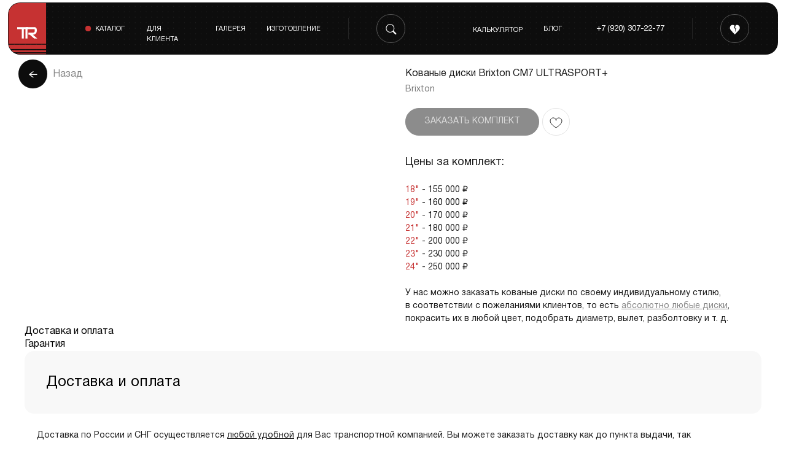

--- FILE ---
content_type: text/html; charset=UTF-8
request_url: https://toprims.ru/brixton_forged/tproduct/611148181-487860503411-kovanie-diski-brixton-cm7-ultrasport
body_size: 99899
content:
<!DOCTYPE html> <html> <head> <meta charset="utf-8" /> <meta http-equiv="Content-Type" content="text/html; charset=utf-8" /> <meta name="viewport" content="width=device-width, initial-scale=1.0" /> <meta name="google-site-verification" content="nYUEFpGwH9eTYOvS3jrPvxFkdfIaw4c0pIRfOH0uf5E" /> <!--metatextblock-->
<title>Кованые диски Brixton CM7 ULTRASPORT+</title>
<meta name="description" content="Выберете нужныe параметры кованых дисков Brixton CM7 ULTRASPORT+. Фото, цены, количество товара в наличии и под заказ доступны на сайте toprims.ru">
<meta name="keywords" content="Купить кованые диски Brixton CM7 ULTRASPORT+">
<meta property="og:title" content="Кованые диски Brixton CM7 ULTRASPORT+" />
<meta property="og:description" content="Выберете нужныe параметры кованых дисков Brixton CM7 ULTRASPORT+. Фото, цены, количество товара в наличии и под заказ доступны на сайте toprims.ru" />
<meta property="og:type" content="website" />
<meta property="og:url" content="https://toprims.ru/brixton_forged/tproduct/611148181-487860503411-kovanie-diski-brixton-cm7-ultrasport" />
<meta property="og:image" content="https://static.tildacdn.com/stor6165-6331-4865-b966-373339333734/35703814.jpg" />
<link rel="canonical" href="https://toprims.ru/brixton_forged/tproduct/611148181-487860503411-kovanie-diski-brixton-cm7-ultrasport" />
<!--/metatextblock--> <meta name="format-detection" content="telephone=no" /> <meta http-equiv="x-dns-prefetch-control" content="on"> <link rel="dns-prefetch" href="https://ws.tildacdn.com"> <link rel="dns-prefetch" href="https://static.tildacdn.com"> <link rel="shortcut icon" href="https://static.tildacdn.com/tild3964-6130-4633-b430-373634353263/favicon.ico" type="image/x-icon" /> <link rel="apple-touch-icon" href="https://static.tildacdn.com/tild3736-3938-4162-b562-656463646265/csdfsadc.png"> <link rel="apple-touch-icon" sizes="76x76" href="https://static.tildacdn.com/tild3736-3938-4162-b562-656463646265/csdfsadc.png"> <link rel="apple-touch-icon" sizes="152x152" href="https://static.tildacdn.com/tild3736-3938-4162-b562-656463646265/csdfsadc.png"> <link rel="apple-touch-startup-image" href="https://static.tildacdn.com/tild3736-3938-4162-b562-656463646265/csdfsadc.png"> <meta name="msapplication-TileColor" content="#c63232"> <meta name="msapplication-TileImage" content="https://static.tildacdn.com/tild6161-3161-4335-b639-343765653737/csdfsadc.png"> <!-- Assets --> <script src="https://neo.tildacdn.com/js/tilda-fallback-1.0.min.js" async charset="utf-8"></script> <link rel="stylesheet" href="https://static.tildacdn.com/css/tilda-grid-3.0.min.css" type="text/css" media="all" onerror="this.loaderr='y';"/> <link rel="stylesheet" href="https://static.tildacdn.com/ws/project7362026/tilda-blocks-page38975731.min.css?t=1763563771" type="text/css" media="all" onerror="this.loaderr='y';" /><link rel="stylesheet" href="https://static.tildacdn.com/ws/project7362026/tilda-blocks-page37082665.min.css?t=1763563771" type="text/css" media="all" onerror="this.loaderr='y';" /><link rel="stylesheet" href="https://static.tildacdn.com/ws/project7362026/tilda-blocks-page37824860.min.css?t=1763563749" type="text/css" media="all" onerror="this.loaderr='y';" /> <link rel="stylesheet" href="https://static.tildacdn.com/css/tilda-animation-2.0.min.css" type="text/css" media="all" onerror="this.loaderr='y';" /> <link rel="stylesheet" href="https://static.tildacdn.com/css/tilda-popup-1.1.min.css" type="text/css" media="print" onload="this.media='all';" onerror="this.loaderr='y';" /> <noscript><link rel="stylesheet" href="https://static.tildacdn.com/css/tilda-popup-1.1.min.css" type="text/css" media="all" /></noscript> <link rel="stylesheet" href="https://static.tildacdn.com/css/tilda-slds-1.4.min.css" type="text/css" media="print" onload="this.media='all';" onerror="this.loaderr='y';" /> <noscript><link rel="stylesheet" href="https://static.tildacdn.com/css/tilda-slds-1.4.min.css" type="text/css" media="all" /></noscript> <link rel="stylesheet" href="https://static.tildacdn.com/css/tilda-catalog-1.1.min.css" type="text/css" media="print" onload="this.media='all';" onerror="this.loaderr='y';" /> <noscript><link rel="stylesheet" href="https://static.tildacdn.com/css/tilda-catalog-1.1.min.css" type="text/css" media="all" /></noscript> <link rel="stylesheet" href="https://static.tildacdn.com/css/tilda-forms-1.0.min.css" type="text/css" media="all" onerror="this.loaderr='y';" /> <link rel="stylesheet" href="https://static.tildacdn.com/css/tilda-menusub-1.0.min.css" type="text/css" media="print" onload="this.media='all';" onerror="this.loaderr='y';" /> <noscript><link rel="stylesheet" href="https://static.tildacdn.com/css/tilda-menusub-1.0.min.css" type="text/css" media="all" /></noscript> <link rel="stylesheet" href="https://static.tildacdn.com/css/tilda-menu-widgeticons-1.0.min.css" type="text/css" media="all" onerror="this.loaderr='y';" /> <link rel="stylesheet" href="https://static.tildacdn.com/css/tilda-cart-1.0.min.css" type="text/css" media="all" onerror="this.loaderr='y';" /> <link rel="stylesheet" href="https://static.tildacdn.com/css/tilda-wishlist-1.0.min.css" type="text/css" media="all" onerror="this.loaderr='y';" /> <script nomodule src="https://static.tildacdn.com/js/tilda-polyfill-1.0.min.js" charset="utf-8"></script> <script type="text/javascript">function t_onReady(func) {if(document.readyState!='loading') {func();} else {document.addEventListener('DOMContentLoaded',func);}}
function t_onFuncLoad(funcName,okFunc,time) {if(typeof window[funcName]==='function') {okFunc();} else {setTimeout(function() {t_onFuncLoad(funcName,okFunc,time);},(time||100));}}function t_throttle(fn,threshhold,scope) {return function() {fn.apply(scope||this,arguments);};}function t396_initialScale(t){var e=document.getElementById("rec"+t);if(e){var i=e.querySelector(".t396__artboard");if(i){window.tn_scale_initial_window_width||(window.tn_scale_initial_window_width=document.documentElement.clientWidth);var a=window.tn_scale_initial_window_width,r=[],n,l=i.getAttribute("data-artboard-screens");if(l){l=l.split(",");for(var o=0;o<l.length;o++)r[o]=parseInt(l[o],10)}else r=[320,480,640,960,1200];for(var o=0;o<r.length;o++){var d=r[o];a>=d&&(n=d)}var _="edit"===window.allrecords.getAttribute("data-tilda-mode"),c="center"===t396_getFieldValue(i,"valign",n,r),s="grid"===t396_getFieldValue(i,"upscale",n,r),w=t396_getFieldValue(i,"height_vh",n,r),g=t396_getFieldValue(i,"height",n,r),u=!!window.opr&&!!window.opr.addons||!!window.opera||-1!==navigator.userAgent.indexOf(" OPR/");if(!_&&c&&!s&&!w&&g&&!u){var h=parseFloat((a/n).toFixed(3)),f=[i,i.querySelector(".t396__carrier"),i.querySelector(".t396__filter")],v=Math.floor(parseInt(g,10)*h)+"px",p;i.style.setProperty("--initial-scale-height",v);for(var o=0;o<f.length;o++)f[o].style.setProperty("height","var(--initial-scale-height)");t396_scaleInitial__getElementsToScale(i).forEach((function(t){t.style.zoom=h}))}}}}function t396_scaleInitial__getElementsToScale(t){return t?Array.prototype.slice.call(t.children).filter((function(t){return t&&(t.classList.contains("t396__elem")||t.classList.contains("t396__group"))})):[]}function t396_getFieldValue(t,e,i,a){var r,n=a[a.length-1];if(!(r=i===n?t.getAttribute("data-artboard-"+e):t.getAttribute("data-artboard-"+e+"-res-"+i)))for(var l=0;l<a.length;l++){var o=a[l];if(!(o<=i)&&(r=o===n?t.getAttribute("data-artboard-"+e):t.getAttribute("data-artboard-"+e+"-res-"+o)))break}return r}window.TN_SCALE_INITIAL_VER="1.0",window.tn_scale_initial_window_width=null;</script> <script src="https://static.tildacdn.com/js/jquery-1.10.2.min.js" charset="utf-8" onerror="this.loaderr='y';"></script> <script src="https://static.tildacdn.com/js/tilda-scripts-3.0.min.js" charset="utf-8" defer onerror="this.loaderr='y';"></script> <script src="https://static.tildacdn.com/ws/project7362026/tilda-blocks-page38975731.min.js?t=1763563771" onerror="this.loaderr='y';"></script><script src="https://static.tildacdn.com/ws/project7362026/tilda-blocks-page37082665.min.js?t=1763563771" onerror="this.loaderr='y';"></script><script src="https://static.tildacdn.com/ws/project7362026/tilda-blocks-page37824860.min.js?t=1763563749" charset="utf-8" onerror="this.loaderr='y';"></script> <script src="https://static.tildacdn.com/js/tilda-lazyload-1.0.min.js" charset="utf-8" async onerror="this.loaderr='y';"></script> <script src="https://static.tildacdn.com/js/tilda-animation-2.0.min.js" charset="utf-8" async onerror="this.loaderr='y';"></script> <script src="https://static.tildacdn.com/js/tilda-zero-1.1.min.js" charset="utf-8" async onerror="this.loaderr='y';"></script> <script src="https://static.tildacdn.com/js/hammer.min.js" charset="utf-8" async onerror="this.loaderr='y';"></script> <script src="https://static.tildacdn.com/js/tilda-slds-1.4.min.js" charset="utf-8" async onerror="this.loaderr='y';"></script> <script src="https://static.tildacdn.com/js/tilda-products-1.0.min.js" charset="utf-8" async onerror="this.loaderr='y';"></script> <script src="https://static.tildacdn.com/js/tilda-catalog-1.1.min.js" charset="utf-8" async onerror="this.loaderr='y';"></script> <script src="https://static.tildacdn.com/js/tilda-menusub-1.0.min.js" charset="utf-8" async onerror="this.loaderr='y';"></script> <script src="https://static.tildacdn.com/js/tilda-menu-1.0.min.js" charset="utf-8" async onerror="this.loaderr='y';"></script> <script src="https://static.tildacdn.com/js/tilda-menu-widgeticons-1.0.min.js" charset="utf-8" async onerror="this.loaderr='y';"></script> <script src="https://static.tildacdn.com/js/tilda-forms-1.0.min.js" charset="utf-8" async onerror="this.loaderr='y';"></script> <script src="https://static.tildacdn.com/js/tilda-cart-1.1.min.js" charset="utf-8" async onerror="this.loaderr='y';"></script> <script src="https://static.tildacdn.com/js/tilda-widget-positions-1.0.min.js" charset="utf-8" async onerror="this.loaderr='y';"></script> <script src="https://static.tildacdn.com/js/tilda-wishlist-1.0.min.js" charset="utf-8" async onerror="this.loaderr='y';"></script> <script src="https://static.tildacdn.com/js/tilda-popup-1.0.min.js" charset="utf-8" async onerror="this.loaderr='y';"></script> <script src="https://static.tildacdn.com/js/tilda-animation-sbs-1.0.min.js" charset="utf-8" async onerror="this.loaderr='y';"></script> <script src="https://static.tildacdn.com/js/tilda-zero-scale-1.0.min.js" charset="utf-8" async onerror="this.loaderr='y';"></script> <script src="https://static.tildacdn.com/js/tilda-skiplink-1.0.min.js" charset="utf-8" async onerror="this.loaderr='y';"></script> <script src="https://static.tildacdn.com/js/tilda-events-1.0.min.js" charset="utf-8" async onerror="this.loaderr='y';"></script> <!-- nominify begin --><!--Цвет браузера в мобилке--> <meta name="theme-color" content="#FFFFFF" /> <script src="http://hotel-go.ru/auto-photo/wiget/toprims/chatbutton.js" async></script><!-- nominify end --><script type="text/javascript">window.dataLayer=window.dataLayer||[];</script> <script type="text/javascript">(function() {if((/bot|google|yandex|baidu|bing|msn|duckduckbot|teoma|slurp|crawler|spider|robot|crawling|facebook/i.test(navigator.userAgent))===false&&typeof(sessionStorage)!='undefined'&&sessionStorage.getItem('visited')!=='y'&&document.visibilityState){var style=document.createElement('style');style.type='text/css';style.innerHTML='@media screen and (min-width: 980px) {.t-records {opacity: 0;}.t-records_animated {-webkit-transition: opacity ease-in-out .2s;-moz-transition: opacity ease-in-out .2s;-o-transition: opacity ease-in-out .2s;transition: opacity ease-in-out .2s;}.t-records.t-records_visible {opacity: 1;}}';document.getElementsByTagName('head')[0].appendChild(style);function t_setvisRecs(){var alr=document.querySelectorAll('.t-records');Array.prototype.forEach.call(alr,function(el) {el.classList.add("t-records_animated");});setTimeout(function() {Array.prototype.forEach.call(alr,function(el) {el.classList.add("t-records_visible");});sessionStorage.setItem("visited","y");},400);}
document.addEventListener('DOMContentLoaded',t_setvisRecs);}})();</script></head> <body class="t-body" style="margin:0;"> <!--allrecords--> <div id="allrecords" class="t-records" data-product-page="y" data-hook="blocks-collection-content-node" data-tilda-project-id="7362026" data-tilda-page-id="37824860" data-tilda-page-alias="brixton_forged" data-tilda-formskey="cdeb8d0f1b3c2195184e484757362026" data-tilda-lazy="yes" data-tilda-root-zone="com" data-tilda-project-headcode="yes" data-tilda-ts="y" data-tilda-project-country="RU">
<div id="rec608892683" class="r t-rec" style="" data-animationappear="off" data-record-type="1002"> <script>t_onReady(function() {setTimeout(function() {t_onFuncLoad('twishlist__init',function() {twishlist__init('608892683');});},500);var rec=document.querySelector('#rec608892683');if(!rec) return;var userAgent=navigator.userAgent.toLowerCase();var isAndroid=userAgent.indexOf('android')!==-1;var body=document.body;if(!body) return;var isScrollablefFix=body.classList.contains('t-body_scrollable-fix-for-android');if(isAndroid&&!isScrollablefFix) {body.classList.add('t-body_scrollable-fix-for-android');document.head.insertAdjacentHTML('beforeend','<style>@media screen and (max-width: 560px) {\n.t-body_scrollable-fix-for-android {\noverflow: visible !important;\n}\n}\n</style>');console.log('Android css fix was inited');};if(userAgent.indexOf('instagram')!==-1&&userAgent.indexOf('iphone')!==-1) {body.style.position='relative';}
var wishlistWindow=rec.querySelector('.t1002__wishlistwin');var currentMode=document.querySelector('.t-records').getAttribute('data-tilda-mode');if(wishlistWindow&&currentMode!=='edit'&&currentMode!=='preview') {wishlistWindow.addEventListener('scroll',t_throttle(function() {if(window.lazy==='y'||document.querySelector('#allrecords').getAttribute('data-tilda-lazy')==='yes') {t_onFuncLoad('t_lazyload_update',function() {t_lazyload_update();});}},500));}});</script> <div class="t1002" data-wishlist-hook="#showfavorites" data-wishlistbtn-pos="picture" data-project-currency="₽" data-project-currency-side="r" data-project-currency-sep="," data-project-currency-code="RUB" data-wishlist-maxstoredays="360"> <div class="t1002__wishlistwin" style="display:none"> <div class="t1002__wishlistwin-content"> <div class="t1002__close t1002__wishlistwin-close"> <button type="button" class="t1002__close-button t1002__wishlistwin-close-wrapper" aria-label="Закрыть вишлист"> <svg role="presentation" class="t1002__wishlistwin-close-icon" width="23px" height="23px" viewBox="0 0 23 23" version="1.1" xmlns="http://www.w3.org/2000/svg" xmlns:xlink="http://www.w3.org/1999/xlink"> <g stroke="none" stroke-width="1" fill="#1a1a1a" fill-rule="evenodd"> <rect transform="translate(11.313708, 11.313708) rotate(-45.000000) translate(-11.313708, -11.313708) " x="10.3137085" y="-3.6862915" width="2" height="30"></rect> <rect transform="translate(11.313708, 11.313708) rotate(-315.000000) translate(-11.313708, -11.313708) " x="10.3137085" y="-3.6862915" width="2" height="30"></rect> </g> </svg> </button> </div> <div class="t1002__wishlistwin-top"> <div class="t1002__wishlistwin-heading t-name t-name_xl">ИЗБРАННАЯ КОВКА</div> </div> <div class="t1002__wishlistwin-products"></div> </div> </div> </div> <style>.t1002__addBtn:not(.t-popup .t1002__addBtn):not(.t-store__product-snippet .t1002__addBtn){width:40px;height:40px;}.t1002__addBtn{background-color:#ffffff!important;border-radius:100px;}.t1002__addBtn svg path{stroke:#1a1a1a;stroke-width:1px;}.t1002__addBtn.t1002__addBtn_active{background-color:#c63232 !important;}.t1002__addBtn:hover svg path,.t1002__addBtn_active svg path{fill:#ffffff !important;stroke:#ffffff;}@media (hover:none) and (pointer:coarse){a.t1002__addBtn:not(.t1002__addBtn_active):hover svg path{fill:transparent !important;stroke:#1a1a1a;}.t1002__addBtn:hover svg{-webkit-transform:scale(1);transform:scale(1);}}@media screen and (max-width:960px){.t1002__wishlistwin-close-icon g{fill:#1a1a1a;}.t1002__wishlistwin-top{background-color:rgba(255,255,255,1);}}</style> </div>

<!-- PRODUCT START -->

                
                        
                    
        
        
<!-- product header -->
<!--header-->
<div id="t-header" class="t-records" data-hook="blocks-collection-content-node" data-tilda-project-id="7362026" data-tilda-page-id="38975731" data-tilda-formskey="cdeb8d0f1b3c2195184e484757362026" data-tilda-lazy="yes" data-tilda-root-zone="one"  data-tilda-project-headcode="yes"  data-tilda-ts="y"    data-tilda-project-country="RU">

    <div id="rec630104656" class="r t-rec" style=" " data-animationappear="off" data-record-type="360"      >
<!-- T360 -->

        
    <style>
    .t-records {
        opacity: 0;
    }
    .t-records_animated {
        -webkit-transition: opacity ease-in-out 0.5s;
        -moz-transition: opacity ease-in-out 0.5s;
        -o-transition: opacity ease-in-out 0.5s;
        transition: opacity ease-in-out 0.5s;
    }
    .t-records.t-records_visible,
    .t-records .t-records {
        opacity: 1;
    }
    </style>
    
    
    
    <script>
        t_onReady(function () {
            var allRecords = document.querySelector('.t-records');
            window.addEventListener('pageshow', function (event) {
                if (event.persisted) {
                    allRecords.classList.add('t-records_visible');
                }
            });
        
            var rec = document.querySelector('#rec630104656');
            if (!rec) return;
            rec.setAttribute('data-animationappear', 'off');
            rec.style.opacity = '1';
            allRecords.classList.add('t-records_animated');
            setTimeout(function () {
                allRecords.classList.add('t-records_visible');
            }, 200);
        });
    </script>

        <script>
        t_onReady(function () {
            var selects = 'button:not(.t-submit):not(.t835__btn_next):not(.t835__btn_prev):not(.t835__btn_result):not(.t862__btn_next):not(.t862__btn_prev):not(.t862__btn_result):not(.t854__news-btn):not(.t862__btn_next),' +
                'a:not([href*="#"]):not(.carousel-control):not(.t-carousel__control):not(.t807__btn_reply):not([href^="#price"]):not([href^="javascript"]):not([href^="mailto"]):not([href^="tel"]):not([href^="link_sub"]):not(.js-feed-btn-show-more):not(.t367__opener):not([href^="https://www.dropbox.com/"])';
            var elements = document.querySelectorAll(selects);
            Array.prototype.forEach.call(elements, function (element) {
                if (element.getAttribute('data-menu-submenu-hook')) return;
                element.addEventListener('click', function (event) {
                    var goTo = this.getAttribute('href');
                    if (goTo !== null && !goTo.startsWith('#')) {
                        var ctrl = event.ctrlKey;
                        var cmd = event.metaKey && navigator.platform.indexOf('Mac') !== -1;
                        if (!ctrl && !cmd) {
                            var target = this.getAttribute('target');
                            if (target !== '_blank') {
                                event.preventDefault();
                                var allRecords = document.querySelector('.t-records');
                                if (allRecords) {
                                    allRecords.classList.remove('t-records_visible');
                                }
                                setTimeout(function () {
                                    window.location = goTo;
                                }, 500);
                            }
                        }
                    }
                });
            });
        });
    </script>
    
        <style>
    .t360__bar {
        background-color: #1a1a1a;
    }
    </style>
    <script>
        t_onReady(function () {
            var isSafari = /Safari/.test(navigator.userAgent) && /Apple Computer/.test(navigator.vendor);
			if (!isSafari) {
                document.body.insertAdjacentHTML('beforeend', '<div class="t360__progress"><div class="t360__bar"></div></div>');
                setTimeout(function () {
                    var bar = document.querySelector('.t360__bar');
                    if (bar) bar.classList.add('t360__barprogress');
                }, 10);
            }
        });

        // Функция финализации прогресс-бара
        function t360_onProgressLoad() {
            var bar = document.querySelector('.t360__bar');
            if (!bar) return;
            bar.classList.remove('t360__barprogress');
            bar.classList.add('t360__barprogressfinished');
            setTimeout(function () {
                bar.classList.add('t360__barprogresshidden');
            }, 20);
            setTimeout(function () {
                var progress = document.querySelector('.t360__progress');
                if (progress) progress.style.display = 'none';
            }, 500);
        }
        // Если документ уже загружен – не вешаем listener, а запускаем сразу (с задержкой, чтобы прогресс-бар успел появиться)
        if (document.readyState === 'complete') {
            setTimeout(t360_onProgressLoad, 60);
        } else {
            window.addEventListener('load', t360_onProgressLoad);
        }
    </script>
        

</div>


    <div id="rec630104707" class="r t-rec uc-menu-header" style=" " data-animationappear="off" data-record-type="396"      >
<!-- T396 -->
<style>#rec630104707 .t396__artboard {height: 90px;overflow: visible;}#rec630104707 .t396__filter {height: 90px;    }#rec630104707 .t396__carrier{height: 90px;background-position: center center;background-attachment: scroll;background-size: cover;background-repeat: no-repeat;}@media screen and (max-width: 1199px) {#rec630104707 .t396__artboard,#rec630104707 .t396__filter,#rec630104707 .t396__carrier {}#rec630104707 .t396__filter {}#rec630104707 .t396__carrier {background-attachment: scroll;}}@media screen and (max-width: 959px) {#rec630104707 .t396__artboard,#rec630104707 .t396__filter,#rec630104707 .t396__carrier {}#rec630104707 .t396__filter {}#rec630104707 .t396__carrier {background-attachment: scroll;}}@media screen and (max-width: 639px) {#rec630104707 .t396__artboard,#rec630104707 .t396__filter,#rec630104707 .t396__carrier {}#rec630104707 .t396__filter {}#rec630104707 .t396__carrier {background-attachment: scroll;}}@media screen and (max-width: 479px) {#rec630104707 .t396__artboard,#rec630104707 .t396__filter,#rec630104707 .t396__carrier {height: 85px;}#rec630104707 .t396__filter {}#rec630104707 .t396__carrier {background-attachment: scroll;}}#rec630104707 .tn-elem[data-elem-id="1687684888135"] {
  z-index: 3;
  top:  4px;;
  left:  calc(50% - 49% + 0px);;
  width: 98%;
  height: 85px;
}
#rec630104707 .tn-elem[data-elem-id="1687684888135"] .tn-atom {
  border-radius: 20px 20px 20px 20px;
  background-color: #0d0d0d;
  background-position: center center;
  --t396-bordercolor: #ececec;
  border-width: var(--t396-borderwidth, 0);
  border-style: var(--t396-borderstyle, solid);
  border-color: var(--t396-bordercolor, transparent);
  transition: background-color var(--t396-speedhover,0s) ease-in-out, color var(--t396-speedhover,0s) ease-in-out, border-color var(--t396-speedhover,0s) ease-in-out, box-shadow var(--t396-shadowshoverspeed,0.2s) ease-in-out;
}
@media screen and (max-width: 1199px) {
  #rec630104707 .tn-elem[data-elem-id="1687684888135"] {
    display: table;
  }
}
@media screen and (max-width: 959px) {
  #rec630104707 .tn-elem[data-elem-id="1687684888135"] {
    display: table;
  }
}
@media screen and (max-width: 639px) {
  #rec630104707 .tn-elem[data-elem-id="1687684888135"] {
    display: table;
  }
}
@media screen and (max-width: 479px) {
  #rec630104707 .tn-elem[data-elem-id="1687684888135"] {
    display: table;
    left:  calc(50% - 49% + 1px);;
    width: 98%;
    height: 80px;
    border-radius: 15px;
  }
  #rec630104707 .tn-elem[data-elem-id="1687684888135"] .tn-atom {
    background-size: cover;
    border-radius: 15px;
  }
}#rec630104707 .tn-elem[data-elem-id="1687774338341"] {
  z-index: 3;
  top:  4px;;
  left:  calc(50% - 49% + 0px);;
  width: 98%;
  height: 85px;
}
#rec630104707 .tn-elem[data-elem-id="1687774338341"] .tn-atom {
  border-radius: 20px 20px 20px 20px;
  opacity: 0.07;
  background-position: center center;
  background-size: cover;
  background-repeat: no-repeat;
  border-width: var(--t396-borderwidth, 0);
  border-style: var(--t396-borderstyle, solid);
  border-color: var(--t396-bordercolor, transparent);
  transition: background-color var(--t396-speedhover,0s) ease-in-out, color var(--t396-speedhover,0s) ease-in-out, border-color var(--t396-speedhover,0s) ease-in-out, box-shadow var(--t396-shadowshoverspeed,0.2s) ease-in-out;
}
@media screen and (max-width: 1199px) {
  #rec630104707 .tn-elem[data-elem-id="1687774338341"] {
    display: table;
    left:  calc(50% - 49% + 1px);;
    width: 98%;
  }
}
@media screen and (max-width: 959px) {
  #rec630104707 .tn-elem[data-elem-id="1687774338341"] {
    display: table;
    left:  calc(50% - 49% + -4px);;
    width: 97%;
    height: 85px;
  }
}
@media screen and (max-width: 639px) {
  #rec630104707 .tn-elem[data-elem-id="1687774338341"] {
    display: table;
    left:  calc(50% - 49% + 0px);;
    width: 98%;
  }
  #rec630104707 .tn-elem[data-elem-id="1687774338341"] .tn-atom {
    background-size: cover;
    opacity: 0.15;
  }
}
@media screen and (max-width: 479px) {
  #rec630104707 .tn-elem[data-elem-id="1687774338341"] {
    display: table;
    top:  4px;;
    left:  calc(50% - 49% + 2px);;
    width: 98%;
    height: 80px;
    border-radius: 15px;
  }
  #rec630104707 .tn-elem[data-elem-id="1687774338341"] .tn-atom {
    background-size: cover;
    border-radius: 15px;
  }
}#rec630104707 .tn-elem[data-elem-id="1685283216060"] {
  color: #ffffff;
  z-index: 3;
  top:  41px;;
  left:  351px;;
  width: 47px;
  height: auto;
}
#rec630104707 .tn-elem[data-elem-id="1685283216060"] .tn-atom {
  vertical-align: middle;
  color: #ffffff;
  font-size: 11px;
  font-family: 'HelveticaNeueCyr', Arial,sans-serif;
  line-height: 1.55;
  font-weight: 400;
  background-position: center center;
  border-width: var(--t396-borderwidth, 0);
  border-style: var(--t396-borderstyle, solid);
  border-color: var(--t396-bordercolor, transparent);
  transition: background-color var(--t396-speedhover,0s) ease-in-out, color var(--t396-speedhover,0s) ease-in-out, border-color var(--t396-speedhover,0s) ease-in-out, box-shadow var(--t396-shadowshoverspeed,0.2s) ease-in-out;
  text-shadow: var(--t396-shadow-text-x, 0px) var(--t396-shadow-text-y, 0px) var(--t396-shadow-text-blur, 0px) rgba(var(--t396-shadow-text-color), var(--t396-shadow-text-opacity, 100%));
}
@media screen and (max-width: 1199px) {
  #rec630104707 .tn-elem[data-elem-id="1685283216060"] {
    display: table;
    top:  -854px;;
    left:  -1641px;;
    height: auto;
  }
}
@media screen and (max-width: 959px) {
  #rec630104707 .tn-elem[data-elem-id="1685283216060"] {
    display: table;
    height: auto;
  }
}
@media screen and (max-width: 639px) {
  #rec630104707 .tn-elem[data-elem-id="1685283216060"] {
    display: table;
    height: auto;
  }
}
@media screen and (max-width: 479px) {
  #rec630104707 .tn-elem[data-elem-id="1685283216060"] {
    display: table;
    top:  -872px;;
    left:  -1843px;;
    height: auto;
  }
}#rec630104707 .tn-elem[data-elem-id="1685283216070"] {
  color: #ffffff;
  z-index: 3;
  top:  41px;;
  left:  calc(100% - 39px + -356px);;
  width: 39px;
  height: auto;
}
#rec630104707 .tn-elem[data-elem-id="1685283216070"] .tn-atom {
  vertical-align: middle;
  color: #ffffff;
  font-size: 11px;
  font-family: 'HelveticaNeueCyr', Arial,sans-serif;
  line-height: 1.55;
  font-weight: 400;
  background-position: center center;
  border-width: var(--t396-borderwidth, 0);
  border-style: var(--t396-borderstyle, solid);
  border-color: var(--t396-bordercolor, transparent);
  transition: background-color var(--t396-speedhover,0s) ease-in-out, color var(--t396-speedhover,0s) ease-in-out, border-color var(--t396-speedhover,0s) ease-in-out, box-shadow var(--t396-shadowshoverspeed,0.2s) ease-in-out;
  text-shadow: var(--t396-shadow-text-x, 0px) var(--t396-shadow-text-y, 0px) var(--t396-shadow-text-blur, 0px) rgba(var(--t396-shadow-text-color), var(--t396-shadow-text-opacity, 100%));
}
@media screen and (max-width: 1199px) {
  #rec630104707 .tn-elem[data-elem-id="1685283216070"] {
    display: table;
    top:  -854px;;
    left:  calc(100% - 39px + -2356px);;
    height: auto;
  }
}
@media screen and (max-width: 959px) {
  #rec630104707 .tn-elem[data-elem-id="1685283216070"] {
    display: table;
    height: auto;
  }
}
@media screen and (max-width: 639px) {
  #rec630104707 .tn-elem[data-elem-id="1685283216070"] {
    display: table;
    height: auto;
  }
}
@media screen and (max-width: 479px) {
  #rec630104707 .tn-elem[data-elem-id="1685283216070"] {
    display: table;
    height: auto;
  }
}#rec630104707 .tn-elem[data-elem-id="1685283216088"] {
  color: #ffffff;
  text-align: right;
  z-index: 3;
  top:  39px;;
  left:  calc(100% - 127px + -198px);;
  width: 127px;
  height: auto;
}
#rec630104707 .tn-elem[data-elem-id="1685283216088"] .tn-atom {
  vertical-align: middle;
  color: #ffffff;
  font-size: 13px;
  font-family: 'HelveticaNeueCyr', Arial,sans-serif;
  line-height: 1.55;
  font-weight: 400;
  letter-spacing: -0.1px;
  background-position: center center;
  border-width: var(--t396-borderwidth, 0);
  border-style: var(--t396-borderstyle, solid);
  border-color: var(--t396-bordercolor, transparent);
  transition: background-color var(--t396-speedhover,0s) ease-in-out, color var(--t396-speedhover,0s) ease-in-out, border-color var(--t396-speedhover,0s) ease-in-out, box-shadow var(--t396-shadowshoverspeed,0.2s) ease-in-out;
  text-shadow: var(--t396-shadow-text-x, 0px) var(--t396-shadow-text-y, 0px) var(--t396-shadow-text-blur, 0px) rgba(var(--t396-shadow-text-color), var(--t396-shadow-text-opacity, 100%));
}
@media screen and (max-width: 1199px) {
  #rec630104707 .tn-elem[data-elem-id="1685283216088"] {
    display: table;
    top:  35px;;
    left:  calc(100% - 127px + -241px);;
    height: auto;
  }
}
@media screen and (max-width: 959px) {
  #rec630104707 .tn-elem[data-elem-id="1685283216088"] {
    display: table;
    top:  36px;;
    left:  calc(100% - 127px + -228px);;
    height: auto;
  }
}
@media screen and (max-width: 639px) {
  #rec630104707 .tn-elem[data-elem-id="1685283216088"] {
    display: table;
    top:  -850px;;
    left:  calc(100% - 127px + -1744px);;
    height: auto;
  }
}
@media screen and (max-width: 479px) {
  #rec630104707 .tn-elem[data-elem-id="1685283216088"] {
    display: table;
    height: auto;
  }
}#rec630104707 .tn-elem[data-elem-id="1687685160159"] {
  z-index: 3;
  top:  4px;;
  left:  1px;;
  width: 63px;
  height: auto;
}
#rec630104707 .tn-elem[data-elem-id="1687685160159"] .tn-atom {
  border-radius: 0px 0px 0px 0px;
  background-position: center center;
  border-width: var(--t396-borderwidth, 0);
  border-style: var(--t396-borderstyle, solid);
  border-color: var(--t396-bordercolor, transparent);
  transition: background-color var(--t396-speedhover,0s) ease-in-out, color var(--t396-speedhover,0s) ease-in-out, border-color var(--t396-speedhover,0s) ease-in-out, box-shadow var(--t396-shadowshoverspeed,0.2s) ease-in-out;
}
#rec630104707 .tn-elem[data-elem-id="1687685160159"] .tn-atom__img {
  border-radius: 0px 0px 0px 0px;
  object-position: center center;
}
@media screen and (max-width: 1199px) {
  #rec630104707 .tn-elem[data-elem-id="1687685160159"] {
    display: table;
    height: auto;
  }
}
@media screen and (max-width: 959px) {
  #rec630104707 .tn-elem[data-elem-id="1687685160159"] {
    display: table;
    height: auto;
  }
}
@media screen and (max-width: 639px) {
  #rec630104707 .tn-elem[data-elem-id="1687685160159"] {
    display: table;
    height: auto;
  }
}
@media screen and (max-width: 479px) {
  #rec630104707 .tn-elem[data-elem-id="1687685160159"] {
    display: table;
    top:  -882px;;
    left:  -623px;;
    width: 59px;
    height: auto;
  }
}#rec630104707 .tn-elem[data-elem-id="1685283216066"] {
  z-index: 3;
  top:  42px;;
  left:  139px;;
  width: 9px;
  height: 9px;
}
#rec630104707 .tn-elem[data-elem-id="1685283216066"] .tn-atom {
  border-radius: 3000px 3000px 3000px 3000px;
  background-color: #c63232;
  background-position: center center;
  border-width: var(--t396-borderwidth, 0);
  border-style: var(--t396-borderstyle, solid);
  border-color: var(--t396-bordercolor, transparent);
  transition: background-color var(--t396-speedhover,0s) ease-in-out, color var(--t396-speedhover,0s) ease-in-out, border-color var(--t396-speedhover,0s) ease-in-out, box-shadow var(--t396-shadowshoverspeed,0.2s) ease-in-out;
}
@media screen and (max-width: 1199px) {
  #rec630104707 .tn-elem[data-elem-id="1685283216066"] {
    display: table;
    top:  -853px;;
    left:  -1853px;;
  }
}
@media screen and (max-width: 959px) {
  #rec630104707 .tn-elem[data-elem-id="1685283216066"] {
    display: table;
  }
}
@media screen and (max-width: 639px) {
  #rec630104707 .tn-elem[data-elem-id="1685283216066"] {
    display: table;
  }
}
@media screen and (max-width: 479px) {
  #rec630104707 .tn-elem[data-elem-id="1685283216066"] {
    display: table;
  }
}#rec630104707 .tn-elem[data-elem-id="1687761836739"] {
  color: #ffffff;
  z-index: 3;
  top:  41px;;
  left:  155px;;
  width: 48px;
  height: auto;
}
#rec630104707 .tn-elem[data-elem-id="1687761836739"] .tn-atom {
  vertical-align: middle;
  color: #ffffff;
  font-size: 11px;
  font-family: 'HelveticaNeueCyr', Arial,sans-serif;
  line-height: 1.55;
  font-weight: 400;
  background-position: center center;
  border-width: var(--t396-borderwidth, 0);
  border-style: var(--t396-borderstyle, solid);
  border-color: var(--t396-bordercolor, transparent);
  transition: background-color var(--t396-speedhover,0s) ease-in-out, color var(--t396-speedhover,0s) ease-in-out, border-color var(--t396-speedhover,0s) ease-in-out, box-shadow var(--t396-shadowshoverspeed,0.2s) ease-in-out;
  text-shadow: var(--t396-shadow-text-x, 0px) var(--t396-shadow-text-y, 0px) var(--t396-shadow-text-blur, 0px) rgba(var(--t396-shadow-text-color), var(--t396-shadow-text-opacity, 100%));
}
@media screen and (max-width: 1199px) {
  #rec630104707 .tn-elem[data-elem-id="1687761836739"] {
    display: table;
    top:  -854px;;
    left:  -1837px;;
    height: auto;
  }
}
@media screen and (max-width: 959px) {
  #rec630104707 .tn-elem[data-elem-id="1687761836739"] {
    display: table;
    height: auto;
  }
}
@media screen and (max-width: 639px) {
  #rec630104707 .tn-elem[data-elem-id="1687761836739"] {
    display: table;
    height: auto;
  }
}
@media screen and (max-width: 479px) {
  #rec630104707 .tn-elem[data-elem-id="1687761836739"] {
    display: table;
    top:  -862px;;
    left:  -1833px;;
    height: auto;
  }
}#rec630104707 .tn-elem[data-elem-id="1687761842146"] {
  color: #ffffff;
  z-index: 3;
  top:  41px;;
  left:  239px;;
  width: 76px;
  height: auto;
}
#rec630104707 .tn-elem[data-elem-id="1687761842146"] .tn-atom {
  vertical-align: middle;
  color: #ffffff;
  font-size: 11px;
  font-family: 'HelveticaNeueCyr', Arial,sans-serif;
  line-height: 1.55;
  font-weight: 400;
  background-position: center center;
  border-width: var(--t396-borderwidth, 0);
  border-style: var(--t396-borderstyle, solid);
  border-color: var(--t396-bordercolor, transparent);
  transition: background-color var(--t396-speedhover,0s) ease-in-out, color var(--t396-speedhover,0s) ease-in-out, border-color var(--t396-speedhover,0s) ease-in-out, box-shadow var(--t396-shadowshoverspeed,0.2s) ease-in-out;
  text-shadow: var(--t396-shadow-text-x, 0px) var(--t396-shadow-text-y, 0px) var(--t396-shadow-text-blur, 0px) rgba(var(--t396-shadow-text-color), var(--t396-shadow-text-opacity, 100%));
}
@media screen and (max-width: 1199px) {
  #rec630104707 .tn-elem[data-elem-id="1687761842146"] {
    display: table;
    top:  -854px;;
    left:  -1753px;;
    height: auto;
  }
}
@media screen and (max-width: 959px) {
  #rec630104707 .tn-elem[data-elem-id="1687761842146"] {
    display: table;
    height: auto;
  }
}
@media screen and (max-width: 639px) {
  #rec630104707 .tn-elem[data-elem-id="1687761842146"] {
    display: table;
    height: auto;
  }
}
@media screen and (max-width: 479px) {
  #rec630104707 .tn-elem[data-elem-id="1687761842146"] {
    display: table;
    top:  -862px;;
    left:  -1833px;;
    height: auto;
  }
}#rec630104707 .tn-elem[data-elem-id="175908793814722600"] {
  color: #ffffff;
  z-index: 3;
  top:  41px;;
  left:  calc(100% - 79px + -431px);;
  width: 79px;
  height: auto;
}
#rec630104707 .tn-elem[data-elem-id="175908793814722600"] .tn-atom {
  vertical-align: middle;
  color: #ffffff;
  font-size: 11px;
  font-family: 'HelveticaNeueCyr', Arial,sans-serif;
  line-height: 1.55;
  font-weight: 400;
  background-position: center center;
  border-width: var(--t396-borderwidth, 0);
  border-style: var(--t396-borderstyle, solid);
  border-color: var(--t396-bordercolor, transparent);
  transition: background-color var(--t396-speedhover,0s) ease-in-out, color var(--t396-speedhover,0s) ease-in-out, border-color var(--t396-speedhover,0s) ease-in-out, box-shadow var(--t396-shadowshoverspeed,0.2s) ease-in-out;
  text-shadow: var(--t396-shadow-text-x, 0px) var(--t396-shadow-text-y, 0px) var(--t396-shadow-text-blur, 0px) rgba(var(--t396-shadow-text-color), var(--t396-shadow-text-opacity, 100%));
}
@media screen and (max-width: 1199px) {
  #rec630104707 .tn-elem[data-elem-id="175908793814722600"] {
    display: table;
    top:  -844px;;
    left:  calc(100% - 79px + -2346px);;
    height: auto;
  }
}
@media screen and (max-width: 959px) {
  #rec630104707 .tn-elem[data-elem-id="175908793814722600"] {
    display: table;
    height: auto;
  }
}
@media screen and (max-width: 639px) {
  #rec630104707 .tn-elem[data-elem-id="175908793814722600"] {
    display: table;
    height: auto;
  }
}
@media screen and (max-width: 479px) {
  #rec630104707 .tn-elem[data-elem-id="175908793814722600"] {
    display: table;
    height: auto;
  }
}#rec630104707 .tn-elem[data-elem-id="1687761927397"] {
  color: #ffffff;
  z-index: 3;
  top:  41px;;
  left:  434px;;
  width: 88px;
  height: auto;
}
#rec630104707 .tn-elem[data-elem-id="1687761927397"] .tn-atom {
  vertical-align: middle;
  color: #ffffff;
  font-size: 11px;
  font-family: 'HelveticaNeueCyr', Arial,sans-serif;
  line-height: 1.55;
  font-weight: 400;
  background-position: center center;
  border-width: var(--t396-borderwidth, 0);
  border-style: var(--t396-borderstyle, solid);
  border-color: var(--t396-bordercolor, transparent);
  transition: background-color var(--t396-speedhover,0s) ease-in-out, color var(--t396-speedhover,0s) ease-in-out, border-color var(--t396-speedhover,0s) ease-in-out, box-shadow var(--t396-shadowshoverspeed,0.2s) ease-in-out;
  text-shadow: var(--t396-shadow-text-x, 0px) var(--t396-shadow-text-y, 0px) var(--t396-shadow-text-blur, 0px) rgba(var(--t396-shadow-text-color), var(--t396-shadow-text-opacity, 100%));
}
@media screen and (max-width: 1199px) {
  #rec630104707 .tn-elem[data-elem-id="1687761927397"] {
    display: table;
    top:  -854px;;
    left:  -1558px;;
    height: auto;
  }
}
@media screen and (max-width: 959px) {
  #rec630104707 .tn-elem[data-elem-id="1687761927397"] {
    display: table;
    height: auto;
  }
}
@media screen and (max-width: 639px) {
  #rec630104707 .tn-elem[data-elem-id="1687761927397"] {
    display: table;
    height: auto;
  }
}
@media screen and (max-width: 479px) {
  #rec630104707 .tn-elem[data-elem-id="1687761927397"] {
    display: table;
    top:  -862px;;
    left:  -1833px;;
    height: auto;
  }
}#rec630104707 .tn-elem[data-elem-id="1687762930549"] {
  z-index: 3;
  top:  29px;;
  left:  567px;;
  width: 1px;
  height: 35px;
}
#rec630104707 .tn-elem[data-elem-id="1687762930549"] .tn-atom {
  border-radius: 0px 0px 0px 0px;
  opacity: 0.1;
  background-color: #ffffff;
  background-position: center center;
  border-width: var(--t396-borderwidth, 0);
  border-style: var(--t396-borderstyle, solid);
  border-color: var(--t396-bordercolor, transparent);
  transition: background-color var(--t396-speedhover,0s) ease-in-out, color var(--t396-speedhover,0s) ease-in-out, border-color var(--t396-speedhover,0s) ease-in-out, box-shadow var(--t396-shadowshoverspeed,0.2s) ease-in-out;
}
@media screen and (max-width: 1199px) {
  #rec630104707 .tn-elem[data-elem-id="1687762930549"] {
    display: table;
    top:  29px;;
    left:  -115px;;
  }
}
@media screen and (max-width: 959px) {
  #rec630104707 .tn-elem[data-elem-id="1687762930549"] {
    display: table;
    left:  -112px;;
  }
}
@media screen and (max-width: 639px) {
  #rec630104707 .tn-elem[data-elem-id="1687762930549"] {
    display: table;
    left:  -104px;;
  }
}
@media screen and (max-width: 479px) {
  #rec630104707 .tn-elem[data-elem-id="1687762930549"] {
    display: table;
    top:  24px;;
    left:  -83px;;
    height: 40px;
  }
}#rec630104707 .tn-elem[data-elem-id="1687763254913"] {
  z-index: 3;
  top:  29px;;
  left:  calc(100% - 1px + -152px);;
  width: 1px;
  height: 35px;
}
#rec630104707 .tn-elem[data-elem-id="1687763254913"] .tn-atom {
  border-radius: 0px 0px 0px 0px;
  opacity: 0.1;
  background-color: #ffffff;
  background-position: center center;
  border-width: var(--t396-borderwidth, 0);
  border-style: var(--t396-borderstyle, solid);
  border-color: var(--t396-bordercolor, transparent);
  transition: background-color var(--t396-speedhover,0s) ease-in-out, color var(--t396-speedhover,0s) ease-in-out, border-color var(--t396-speedhover,0s) ease-in-out, box-shadow var(--t396-shadowshoverspeed,0.2s) ease-in-out;
}
@media screen and (max-width: 1199px) {
  #rec630104707 .tn-elem[data-elem-id="1687763254913"] {
    display: table;
    top:  -861px;;
    left:  calc(100% - 1px + -2304px);;
  }
}
@media screen and (max-width: 959px) {
  #rec630104707 .tn-elem[data-elem-id="1687763254913"] {
    display: table;
  }
}
@media screen and (max-width: 639px) {
  #rec630104707 .tn-elem[data-elem-id="1687763254913"] {
    display: table;
  }
}
@media screen and (max-width: 479px) {
  #rec630104707 .tn-elem[data-elem-id="1687763254913"] {
    display: table;
  }
}#rec630104707 .tn-elem[data-elem-id="1687943729465"] {
  z-index: 3;
  top:  -893px;;
  left:  calc(50% - 600px + -1512px);;
  width: 38px;
  height: auto;
}
#rec630104707 .tn-elem.t396__elem--anim-hidden[data-elem-id="1687943729465"] {
  opacity: 0;
}
#rec630104707 .tn-elem[data-elem-id="1687943729465"] .tn-atom {
  border-radius: 0px 0px 0px 0px;
  background-position: center center;
  border-width: var(--t396-borderwidth, 0);
  border-style: var(--t396-borderstyle, solid);
  border-color: var(--t396-bordercolor, transparent);
  transition: background-color var(--t396-speedhover,0s) ease-in-out, color var(--t396-speedhover,0s) ease-in-out, border-color var(--t396-speedhover,0s) ease-in-out, box-shadow var(--t396-shadowshoverspeed,0.2s) ease-in-out;
}
#rec630104707 .tn-elem[data-elem-id="1687943729465"] .tn-atom__img {
  border-radius: 0px 0px 0px 0px;
  object-position: center center;
}
@media screen and (max-width: 1199px) {
  #rec630104707 .tn-elem[data-elem-id="1687943729465"] {
    display: table;
    top:  22px;;
    left:  calc(50% - 480px + -42px);;
    width: 47px;
    height: auto;
  }
}
@media screen and (max-width: 959px) {
  #rec630104707 .tn-elem[data-elem-id="1687943729465"] {
    display: table;
    height: auto;
  }
}
@media screen and (max-width: 639px) {
  #rec630104707 .tn-elem[data-elem-id="1687943729465"] {
    display: table;
    left:  calc(50% - 240px + -32px);;
    height: auto;
  }
}
@media screen and (max-width: 479px) {
  #rec630104707 .tn-elem[data-elem-id="1687943729465"] {
    display: table;
    top:  22px;;
    left:  calc(50% - 160px + -24px);;
    width: 44px;
    height: auto;
  }
}#rec630104707 .tn-elem[data-elem-id="1687945070897"] {
  z-index: 3;
  top:  -926px;;
  left:  calc(50% - 600px + -1604px);;
  width: 60px;
  height: auto;
}
#rec630104707 .tn-elem[data-elem-id="1687945070897"] .tn-atom {
  border-radius: 0px 0px 0px 0px;
  background-position: center center;
  border-width: var(--t396-borderwidth, 0);
  border-style: var(--t396-borderstyle, solid);
  border-color: var(--t396-bordercolor, transparent);
  transition: background-color var(--t396-speedhover,0s) ease-in-out, color var(--t396-speedhover,0s) ease-in-out, border-color var(--t396-speedhover,0s) ease-in-out, box-shadow var(--t396-shadowshoverspeed,0.2s) ease-in-out;
}
#rec630104707 .tn-elem[data-elem-id="1687945070897"] .tn-atom__img {
  border-radius: 0px 0px 0px 0px;
  object-position: center center;
}
@media screen and (max-width: 1199px) {
  #rec630104707 .tn-elem[data-elem-id="1687945070897"] {
    display: table;
    height: auto;
  }
}
@media screen and (max-width: 959px) {
  #rec630104707 .tn-elem[data-elem-id="1687945070897"] {
    display: table;
    height: auto;
  }
}
@media screen and (max-width: 639px) {
  #rec630104707 .tn-elem[data-elem-id="1687945070897"] {
    display: table;
    height: auto;
  }
}
@media screen and (max-width: 479px) {
  #rec630104707 .tn-elem[data-elem-id="1687945070897"] {
    display: table;
    top:  3px;;
    left:  calc(50% - 160px + 1px);;
    height: auto;
  }
}#rec630104707 .tn-elem[data-elem-id="1692541785671"] {
  color: #ffffff;
  text-align: center;
  z-index: 3;
  top:  97px;;
  left:  30px;;
  width: 47px;
  height: 47px;
}
#rec630104707 .tn-elem[data-elem-id="1692541785671"] .tn-atom {
  color: #ffffff;
  font-size: 14px;
  font-family: 'Arial', Arial,sans-serif;
  line-height: 1.55;
  font-weight: 500;
  border-radius: 100px 100px 100px 100px;
  background-color: var(--t396-bgcolor-color, transparent);
  background-position: center center;
  --t396-speedhover: 0.2s;
  transition: background-color var(--t396-speedhover,0s) ease-in-out, color var(--t396-speedhover,0s) ease-in-out, border-color var(--t396-speedhover,0s) ease-in-out, box-shadow var(--t396-shadowshoverspeed,0.2s) ease-in-out;
  position: relative;
  z-index: 1;
  background-image: var(--t396-bgcolor-image, none);
  --t396-bgcolor-color: #0d0d0d;
  --t396-bgcolor-image: none;
  --t396-bgcolor-hover-color: #c63232;
  --t396-bgcolor-hover-image: none;
  -webkit-box-pack: center;
  -ms-flex-pack: center;
  justify-content: center;
}
#rec630104707 .tn-elem[data-elem-id="1692541785671"] .tn-atom::after {
  content: '';
  position: absolute;
  width: 100%;
  height: 100%;
  left: 0;
  top: 0;
  box-sizing: border-box;
  background-origin: border-box;
  background-clip: border-box;
  pointer-events: none;
  transition: opacity var(--t396-speedhover,0s) ease-in-out;;
  z-index: -1;
  opacity: 0;
  background-color: var(--t396-bgcolor-hover-color, var(--t396-bgcolor-color, transparent));
  background-image: var(--t396-bgcolor-hover-image, var(--t396-bgcolor-image, none));
}
#rec630104707 .tn-elem[data-elem-id="1692541785671"] .tn-atom .tn-atom__button-text {
  transition: color var(--t396-speedhover,0s) ease-in-out;
  color: #ffffff;
}
#rec630104707 .tn-elem[data-elem-id="1692541785671"] .tn-atom .tn-atom__button-border::before {
  display: none;
}
#rec630104707 .tn-elem[data-elem-id="1692541785671"] .tn-atom .tn-atom__button-border::after {
  display: none;
}
@media (hover), (min-width:0\0) {
  #rec630104707 .tn-elem[data-elem-id="1692541785671"] .tn-atom:hover::after {
    opacity: 1;
  }
}
@media screen and (max-width: 1199px) {
  #rec630104707 .tn-elem[data-elem-id="1692541785671"] {
    display: block;
    top:  106px;;
    width: px;
  }
  #rec630104707 .tn-elem[data-elem-id="1692541785671"] .tn-atom {
    white-space: normal;
    background-size: cover;
  }
  #rec630104707 .tn-elem[data-elem-id="1692541785671"] .tn-atom .tn-atom__button-text {
    overflow: visible;
  }
  #rec630104707 .tn-elem[data-elem-id="1692541785671"] .tn-atom .tn-atom__button-border::before {
    display: none;
  }
  #rec630104707 .tn-elem[data-elem-id="1692541785671"] .tn-atom .tn-atom__button-border::after {
    display: none;
  }
}
@media screen and (max-width: 959px) {
  #rec630104707 .tn-elem[data-elem-id="1692541785671"] {
    display: block;
    top:  103px;;
    width: px;
  }
  #rec630104707 .tn-elem[data-elem-id="1692541785671"] .tn-atom {
    white-space: normal;
    background-size: cover;
  }
  #rec630104707 .tn-elem[data-elem-id="1692541785671"] .tn-atom .tn-atom__button-text {
    overflow: visible;
  }
  #rec630104707 .tn-elem[data-elem-id="1692541785671"] .tn-atom .tn-atom__button-border::before {
    display: none;
  }
  #rec630104707 .tn-elem[data-elem-id="1692541785671"] .tn-atom .tn-atom__button-border::after {
    display: none;
  }
}
@media screen and (max-width: 639px) {
  #rec630104707 .tn-elem[data-elem-id="1692541785671"] {
    display: block;
    top:  101px;;
    width: px;
  }
  #rec630104707 .tn-elem[data-elem-id="1692541785671"] .tn-atom {
    white-space: normal;
    background-size: cover;
  }
  #rec630104707 .tn-elem[data-elem-id="1692541785671"] .tn-atom .tn-atom__button-text {
    overflow: visible;
  }
  #rec630104707 .tn-elem[data-elem-id="1692541785671"] .tn-atom .tn-atom__button-border::before {
    display: none;
  }
  #rec630104707 .tn-elem[data-elem-id="1692541785671"] .tn-atom .tn-atom__button-border::after {
    display: none;
  }
}
@media screen and (max-width: 479px) {
  #rec630104707 .tn-elem[data-elem-id="1692541785671"] {
    display: block;
    top:  92px;;
    left:  8px;;
    width: 45px;
    height: 45px;
  }
  #rec630104707 .tn-elem[data-elem-id="1692541785671"] .tn-atom {
    white-space: normal;
    background-color: #1a1a1a;
    background-size: cover;
    --t396-bgcolor-color: #1a1a1a;
    --t396-bgcolor-image: none;
  }
  #rec630104707 .tn-elem[data-elem-id="1692541785671"] .tn-atom .tn-atom__button-text {
    overflow: visible;
  }
  #rec630104707 .tn-elem[data-elem-id="1692541785671"] .tn-atom .tn-atom__button-border::before {
    display: none;
  }
  #rec630104707 .tn-elem[data-elem-id="1692541785671"] .tn-atom .tn-atom__button-border::after {
    display: none;
  }
}#rec630104707 .tn-elem[data-elem-id="1692541934654"] {
  z-index: 3;
  top:  116px;;
  left:  47px;;
  width: 14px;
  height: auto;
  pointer-events: none;
}
#rec630104707 .tn-elem[data-elem-id="1692541934654"] .tn-atom {
  border-radius: 0px 0px 0px 0px;
  background-position: center center;
  border-width: var(--t396-borderwidth, 0);
  border-style: var(--t396-borderstyle, solid);
  border-color: var(--t396-bordercolor, transparent);
  transition: background-color var(--t396-speedhover,0s) ease-in-out, color var(--t396-speedhover,0s) ease-in-out, border-color var(--t396-speedhover,0s) ease-in-out, box-shadow var(--t396-shadowshoverspeed,0.2s) ease-in-out;
}
#rec630104707 .tn-elem[data-elem-id="1692541934654"] .tn-atom__img {
  border-radius: 0px 0px 0px 0px;
  object-position: center center;
}
@media screen and (max-width: 1199px) {
  #rec630104707 .tn-elem[data-elem-id="1692541934654"] {
    display: table;
    top:  123px;;
    height: auto;
  }
}
@media screen and (max-width: 959px) {
  #rec630104707 .tn-elem[data-elem-id="1692541934654"] {
    display: table;
    top:  120px;;
    height: auto;
  }
}
@media screen and (max-width: 639px) {
  #rec630104707 .tn-elem[data-elem-id="1692541934654"] {
    display: table;
    top:  118px;;
    height: auto;
  }
}
@media screen and (max-width: 479px) {
  #rec630104707 .tn-elem[data-elem-id="1692541934654"] {
    display: table;
    top:  110px;;
    left:  24px;;
    width: 13px;
    height: auto;
  }
}#rec630104707 .tn-elem[data-elem-id="1692542005140"] {
  color: #888888;
  z-index: 3;
  top:  113px;;
  left:  86px;;
  width: 108px;
  height: auto;
}
#rec630104707 .tn-elem[data-elem-id="1692542005140"] .tn-atom {
  vertical-align: middle;
  color: #888888;
  font-size: 16px;
  font-family: 'HelveticaNeueCyr', Arial,sans-serif;
  line-height: 1.05;
  font-weight: 400;
  background-position: center center;
  border-width: var(--t396-borderwidth, 0);
  border-style: var(--t396-borderstyle, solid);
  border-color: var(--t396-bordercolor, transparent);
  transition: background-color var(--t396-speedhover,0s) ease-in-out, color var(--t396-speedhover,0s) ease-in-out, border-color var(--t396-speedhover,0s) ease-in-out, box-shadow var(--t396-shadowshoverspeed,0.2s) ease-in-out;
  text-shadow: var(--t396-shadow-text-x, 0px) var(--t396-shadow-text-y, 0px) var(--t396-shadow-text-blur, 0px) rgba(var(--t396-shadow-text-color), var(--t396-shadow-text-opacity, 100%));
}
@media (min-width: 1200px) {
  #rec630104707 .tn-elem.t396__elem--anim-hidden[data-elem-id="1692542005140"] {
    opacity: 0;
  }
}
@media screen and (max-width: 1199px) {
  #rec630104707 .tn-elem[data-elem-id="1692542005140"] {
    display: table;
    top:  122px;;
    height: auto;
  }
}
@media screen and (max-width: 959px) {
  #rec630104707 .tn-elem[data-elem-id="1692542005140"] {
    display: table;
    top:  119px;;
    height: auto;
  }
}
@media screen and (max-width: 639px) {
  #rec630104707 .tn-elem[data-elem-id="1692542005140"] {
    display: table;
    top:  117px;;
    height: auto;
  }
}
@media screen and (max-width: 479px) {
  #rec630104707 .tn-elem[data-elem-id="1692542005140"] {
    display: table;
    top:  -809px;;
    left:  -973px;;
    width: 88px;
    height: auto;
  }
  #rec630104707 .tn-elem[data-elem-id="1692542005140"] .tn-atom {
    font-size: 14px;
    background-size: cover;
  }
}#rec630104707 .tn-elem[data-elem-id="1685283216073"] {
  text-align: center;
  z-index: 3;
  top:  23px;;
  left:  613px;;
  width: 47px;
  height: 47px;
}
#rec630104707 .tn-elem[data-elem-id="1685283216073"] .tn-atom {
  color: transparent;
  font-size: 14px;
  font-family: 'Arial', Arial,sans-serif;
  line-height: 1.55;
  font-weight: 600;
  border-radius: 30px 30px 30px 30px;
  background-position: center center;
  --t396-borderwidth: 1px;
  --t396-bordercolor: #585858;
  --t396-speedhover: 0.2s;
  transition: background-color var(--t396-speedhover,0s) ease-in-out, color var(--t396-speedhover,0s) ease-in-out, border-color var(--t396-speedhover,0s) ease-in-out, box-shadow var(--t396-shadowshoverspeed,0.2s) ease-in-out;
  position: relative;
  z-index: 1;
  background-color: var(--t396-bgcolor-color, transparent);
  background-image: var(--t396-bgcolor-image, none);
  --t396-bordercolor-hover: #ffffff;
  -webkit-box-pack: center;
  -ms-flex-pack: center;
  justify-content: center;
  padding: 0;
  border-width: var(--t396-borderwidth, 0);
  border-style: var(--t396-borderstyle, solid);
  border-color: var(--t396-bordercolor, transparent);
}
#rec630104707 .tn-elem[data-elem-id="1685283216073"] .tn-atom::after {
  content: '';
  position: absolute;
  width: 100%;
  height: 100%;
  left: 0;
  top: 0;
  box-sizing: border-box;
  background-origin: border-box;
  background-clip: border-box;
  pointer-events: none;
  transition: opacity var(--t396-speedhover,0s) ease-in-out;;
  z-index: -1;
  opacity: 0;
  background-color: var(--t396-bgcolor-hover-color, var(--t396-bgcolor-color, transparent));
  background-image: var(--t396-bgcolor-hover-image, var(--t396-bgcolor-image, none));
}
#rec630104707 .tn-elem[data-elem-id="1685283216073"] .tn-atom .tn-atom__button-text {
  transition: color var(--t396-speedhover,0s) ease-in-out;
  color: transparent;
}
#rec630104707 .tn-elem[data-elem-id="1685283216073"] .tn-atom .tn-atom__button-border::before {
  display: none;
}
#rec630104707 .tn-elem[data-elem-id="1685283216073"] .tn-atom .tn-atom__button-border::after {
  display: none;
}
@media (hover), (min-width:0\0) {
  #rec630104707 .tn-elem[data-elem-id="1685283216073"] .tn-atom:hover::after {
    opacity: 1;
  }
}
@media (hover), (min-width:0\0) {
  #rec630104707 .tn-elem[data-elem-id="1685283216073"] .tn-atom:hover {
    border-style: var(--t396-borderstyle, solid);
    border-color: var(--t396-bordercolor-hover, var(--t396-bordercolor, transparent));
  }
}
@media screen and (max-width: 1199px) {
  #rec630104707 .tn-elem[data-elem-id="1685283216073"] {
    display: block;
    top:  23px;;
    left:  120px;;
    width: px;
  }
  #rec630104707 .tn-elem[data-elem-id="1685283216073"] .tn-atom {
    white-space: normal;
    background-size: cover;
    padding: 0;
    border-width: var(--t396-borderwidth, 0);
    border-style: var(--t396-borderstyle, solid);
    border-color: var(--t396-bordercolor, transparent);
  }
  #rec630104707 .tn-elem[data-elem-id="1685283216073"] .tn-atom .tn-atom__button-text {
    overflow: visible;
  }
  #rec630104707 .tn-elem[data-elem-id="1685283216073"] .tn-atom .tn-atom__button-border::before {
    display: none;
  }
  #rec630104707 .tn-elem[data-elem-id="1685283216073"] .tn-atom .tn-atom__button-border::after {
    display: none;
  }
  @media (hover), (min-width:0\0) {
    #rec630104707 .tn-elem[data-elem-id="1685283216073"] .tn-atom:hover {
      border-style: var(--t396-borderstyle, solid);
      border-color: var(--t396-bordercolor-hover, var(--t396-bordercolor, transparent));
    }
  }
}
@media screen and (max-width: 959px) {
  #rec630104707 .tn-elem[data-elem-id="1685283216073"] {
    display: block;
    width: px;
  }
  #rec630104707 .tn-elem[data-elem-id="1685283216073"] .tn-atom {
    white-space: normal;
    background-size: cover;
    padding: 0;
    border-width: var(--t396-borderwidth, 0);
    border-style: var(--t396-borderstyle, solid);
    border-color: var(--t396-bordercolor, transparent);
  }
  #rec630104707 .tn-elem[data-elem-id="1685283216073"] .tn-atom .tn-atom__button-text {
    overflow: visible;
  }
  #rec630104707 .tn-elem[data-elem-id="1685283216073"] .tn-atom .tn-atom__button-border::before {
    display: none;
  }
  #rec630104707 .tn-elem[data-elem-id="1685283216073"] .tn-atom .tn-atom__button-border::after {
    display: none;
  }
  @media (hover), (min-width:0\0) {
    #rec630104707 .tn-elem[data-elem-id="1685283216073"] .tn-atom:hover {
      border-style: var(--t396-borderstyle, solid);
      border-color: var(--t396-bordercolor-hover, var(--t396-bordercolor, transparent));
    }
  }
}
@media screen and (max-width: 639px) {
  #rec630104707 .tn-elem[data-elem-id="1685283216073"] {
    display: block;
    top:  23px;;
    left:  -183px;;
    width: px;
  }
  #rec630104707 .tn-elem[data-elem-id="1685283216073"] .tn-atom {
    white-space: normal;
    background-size: cover;
    padding: 0;
    border-width: var(--t396-borderwidth, 0);
    border-style: var(--t396-borderstyle, solid);
    border-color: var(--t396-bordercolor, transparent);
  }
  #rec630104707 .tn-elem[data-elem-id="1685283216073"] .tn-atom .tn-atom__button-text {
    overflow: visible;
  }
  #rec630104707 .tn-elem[data-elem-id="1685283216073"] .tn-atom .tn-atom__button-border::before {
    display: none;
  }
  #rec630104707 .tn-elem[data-elem-id="1685283216073"] .tn-atom .tn-atom__button-border::after {
    display: none;
  }
  @media (hover), (min-width:0\0) {
    #rec630104707 .tn-elem[data-elem-id="1685283216073"] .tn-atom:hover {
      border-style: var(--t396-borderstyle, solid);
      border-color: var(--t396-bordercolor-hover, var(--t396-bordercolor, transparent));
    }
  }
}
@media screen and (max-width: 479px) {
  #rec630104707 .tn-elem[data-elem-id="1685283216073"] {
    display: block;
    top:  22px;;
    left:  -151px;;
    width: 45px;
    height: 45px;
  }
  #rec630104707 .tn-elem[data-elem-id="1685283216073"] .tn-atom {
    white-space: normal;
    background-size: cover;
    padding: 0;
    border-width: var(--t396-borderwidth, 0);
    border-style: var(--t396-borderstyle, solid);
    border-color: var(--t396-bordercolor, transparent);
  }
  #rec630104707 .tn-elem[data-elem-id="1685283216073"] .tn-atom .tn-atom__button-text {
    overflow: visible;
  }
  #rec630104707 .tn-elem[data-elem-id="1685283216073"] .tn-atom .tn-atom__button-border::before {
    display: none;
  }
  #rec630104707 .tn-elem[data-elem-id="1685283216073"] .tn-atom .tn-atom__button-border::after {
    display: none;
  }
  @media (hover), (min-width:0\0) {
    #rec630104707 .tn-elem[data-elem-id="1685283216073"] .tn-atom:hover {
      border-style: var(--t396-borderstyle, solid);
      border-color: var(--t396-bordercolor-hover, var(--t396-bordercolor, transparent));
    }
  }
}#rec630104707 .tn-elem[data-elem-id="1685283216076"] {
  z-index: 3;
  top:  39px;;
  left:  628px;;
  width: 18px;
  height: auto;
  pointer-events: none;
}
#rec630104707 .tn-elem[data-elem-id="1685283216076"] .tn-atom {
  border-radius: 0px 0px 0px 0px;
  background-position: center center;
  border-width: var(--t396-borderwidth, 0);
  border-style: var(--t396-borderstyle, solid);
  border-color: var(--t396-bordercolor, transparent);
  transition: background-color var(--t396-speedhover,0s) ease-in-out, color var(--t396-speedhover,0s) ease-in-out, border-color var(--t396-speedhover,0s) ease-in-out, box-shadow var(--t396-shadowshoverspeed,0.2s) ease-in-out;
}
#rec630104707 .tn-elem[data-elem-id="1685283216076"] .tn-atom__img {
  border-radius: 0px 0px 0px 0px;
  object-position: center center;
}
@media screen and (max-width: 1199px) {
  #rec630104707 .tn-elem[data-elem-id="1685283216076"] {
    display: table;
    top:  39px;;
    left:  135px;;
    height: auto;
  }
}
@media screen and (max-width: 959px) {
  #rec630104707 .tn-elem[data-elem-id="1685283216076"] {
    display: table;
    height: auto;
  }
}
@media screen and (max-width: 639px) {
  #rec630104707 .tn-elem[data-elem-id="1685283216076"] {
    display: table;
    top:  39px;;
    left:  -197px;;
    height: auto;
  }
}
@media screen and (max-width: 479px) {
  #rec630104707 .tn-elem[data-elem-id="1685283216076"] {
    display: table;
    top:  37px;;
    left:  -164px;;
    width: 18px;
    height: auto;
  }
}#rec630104707 .tn-elem[data-elem-id="1685283216082"] {
  text-align: center;
  z-index: 3;
  top:  23px;;
  left:  calc(100% - 47px + -60px);;
  width: 47px;
  height: 47px;
}
#rec630104707 .tn-elem[data-elem-id="1685283216082"] .tn-atom {
  color: transparent;
  font-size: 14px;
  font-family: 'Arial', Arial,sans-serif;
  line-height: 1.55;
  font-weight: 600;
  border-radius: 30px 30px 30px 30px;
  background-position: center center;
  --t396-borderwidth: 1px;
  --t396-bordercolor: #585858;
  --t396-speedhover: 0.2s;
  transition: background-color var(--t396-speedhover,0s) ease-in-out, color var(--t396-speedhover,0s) ease-in-out, border-color var(--t396-speedhover,0s) ease-in-out, box-shadow var(--t396-shadowshoverspeed,0.2s) ease-in-out;
  position: relative;
  z-index: 1;
  background-color: var(--t396-bgcolor-color, transparent);
  background-image: var(--t396-bgcolor-image, none);
  --t396-bordercolor-hover: #ffffff;
  -webkit-box-pack: center;
  -ms-flex-pack: center;
  justify-content: center;
  padding: 0;
  border-width: var(--t396-borderwidth, 0);
  border-style: var(--t396-borderstyle, solid);
  border-color: var(--t396-bordercolor, transparent);
}
#rec630104707 .tn-elem[data-elem-id="1685283216082"] .tn-atom::after {
  content: '';
  position: absolute;
  width: 100%;
  height: 100%;
  left: 0;
  top: 0;
  box-sizing: border-box;
  background-origin: border-box;
  background-clip: border-box;
  pointer-events: none;
  transition: opacity var(--t396-speedhover,0s) ease-in-out;;
  z-index: -1;
  opacity: 0;
  background-color: var(--t396-bgcolor-hover-color, var(--t396-bgcolor-color, transparent));
  background-image: var(--t396-bgcolor-hover-image, var(--t396-bgcolor-image, none));
}
#rec630104707 .tn-elem[data-elem-id="1685283216082"] .tn-atom .tn-atom__button-text {
  transition: color var(--t396-speedhover,0s) ease-in-out;
  color: transparent;
}
#rec630104707 .tn-elem[data-elem-id="1685283216082"] .tn-atom .tn-atom__button-border::before {
  display: none;
}
#rec630104707 .tn-elem[data-elem-id="1685283216082"] .tn-atom .tn-atom__button-border::after {
  display: none;
}
@media (hover), (min-width:0\0) {
  #rec630104707 .tn-elem[data-elem-id="1685283216082"] .tn-atom:hover::after {
    opacity: 1;
  }
}
@media (hover), (min-width:0\0) {
  #rec630104707 .tn-elem[data-elem-id="1685283216082"] .tn-atom:hover {
    border-style: var(--t396-borderstyle, solid);
    border-color: var(--t396-bordercolor-hover, var(--t396-bordercolor, transparent));
  }
}
@media screen and (max-width: 1199px) {
  #rec630104707 .tn-elem[data-elem-id="1685283216082"] {
    display: block;
    left:  calc(100% - 47px + -142px);;
    width: px;
  }
  #rec630104707 .tn-elem[data-elem-id="1685283216082"] .tn-atom {
    white-space: normal;
    background-size: cover;
    padding: 0;
    border-width: var(--t396-borderwidth, 0);
    border-style: var(--t396-borderstyle, solid);
    border-color: var(--t396-bordercolor, transparent);
  }
  #rec630104707 .tn-elem[data-elem-id="1685283216082"] .tn-atom .tn-atom__button-text {
    overflow: visible;
  }
  #rec630104707 .tn-elem[data-elem-id="1685283216082"] .tn-atom .tn-atom__button-border::before {
    display: none;
  }
  #rec630104707 .tn-elem[data-elem-id="1685283216082"] .tn-atom .tn-atom__button-border::after {
    display: none;
  }
  @media (hover), (min-width:0\0) {
    #rec630104707 .tn-elem[data-elem-id="1685283216082"] .tn-atom:hover {
      border-style: var(--t396-borderstyle, solid);
      border-color: var(--t396-bordercolor-hover, var(--t396-bordercolor, transparent));
    }
  }
}
@media screen and (max-width: 959px) {
  #rec630104707 .tn-elem[data-elem-id="1685283216082"] {
    display: block;
    left:  calc(100% - 47px + -138px);;
    width: px;
  }
  #rec630104707 .tn-elem[data-elem-id="1685283216082"] .tn-atom {
    white-space: normal;
    background-size: cover;
    padding: 0;
    border-width: var(--t396-borderwidth, 0);
    border-style: var(--t396-borderstyle, solid);
    border-color: var(--t396-bordercolor, transparent);
  }
  #rec630104707 .tn-elem[data-elem-id="1685283216082"] .tn-atom .tn-atom__button-text {
    overflow: visible;
  }
  #rec630104707 .tn-elem[data-elem-id="1685283216082"] .tn-atom .tn-atom__button-border::before {
    display: none;
  }
  #rec630104707 .tn-elem[data-elem-id="1685283216082"] .tn-atom .tn-atom__button-border::after {
    display: none;
  }
  @media (hover), (min-width:0\0) {
    #rec630104707 .tn-elem[data-elem-id="1685283216082"] .tn-atom:hover {
      border-style: var(--t396-borderstyle, solid);
      border-color: var(--t396-bordercolor-hover, var(--t396-bordercolor, transparent));
    }
  }
}
@media screen and (max-width: 639px) {
  #rec630104707 .tn-elem[data-elem-id="1685283216082"] {
    display: block;
    left:  calc(100% - 47px + -128px);;
    width: px;
  }
  #rec630104707 .tn-elem[data-elem-id="1685283216082"] .tn-atom {
    white-space: normal;
    background-size: cover;
    padding: 0;
    border-width: var(--t396-borderwidth, 0);
    border-style: var(--t396-borderstyle, solid);
    border-color: var(--t396-bordercolor, transparent);
  }
  #rec630104707 .tn-elem[data-elem-id="1685283216082"] .tn-atom .tn-atom__button-text {
    overflow: visible;
  }
  #rec630104707 .tn-elem[data-elem-id="1685283216082"] .tn-atom .tn-atom__button-border::before {
    display: none;
  }
  #rec630104707 .tn-elem[data-elem-id="1685283216082"] .tn-atom .tn-atom__button-border::after {
    display: none;
  }
  @media (hover), (min-width:0\0) {
    #rec630104707 .tn-elem[data-elem-id="1685283216082"] .tn-atom:hover {
      border-style: var(--t396-borderstyle, solid);
      border-color: var(--t396-bordercolor-hover, var(--t396-bordercolor, transparent));
    }
  }
}
@media screen and (max-width: 479px) {
  #rec630104707 .tn-elem[data-elem-id="1685283216082"] {
    display: block;
    top:  22px;;
    left:  calc(100% - 47px + -99px);;
    width: 45px;
    height: 45px;
  }
  #rec630104707 .tn-elem[data-elem-id="1685283216082"] .tn-atom {
    white-space: normal;
    background-size: cover;
    padding: 0;
    border-width: var(--t396-borderwidth, 0);
    border-style: var(--t396-borderstyle, solid);
    border-color: var(--t396-bordercolor, transparent);
  }
  #rec630104707 .tn-elem[data-elem-id="1685283216082"] .tn-atom .tn-atom__button-text {
    overflow: visible;
  }
  #rec630104707 .tn-elem[data-elem-id="1685283216082"] .tn-atom .tn-atom__button-border::before {
    display: none;
  }
  #rec630104707 .tn-elem[data-elem-id="1685283216082"] .tn-atom .tn-atom__button-border::after {
    display: none;
  }
  @media (hover), (min-width:0\0) {
    #rec630104707 .tn-elem[data-elem-id="1685283216082"] .tn-atom:hover {
      border-style: var(--t396-borderstyle, solid);
      border-color: var(--t396-bordercolor-hover, var(--t396-bordercolor, transparent));
    }
  }
}#rec630104707 .tn-elem[data-elem-id="1685283216085"] {
  z-index: 3;
  top:  40px;;
  left:  calc(100% - 17px + -75px);;
  width: 17px;
  height: auto;
  pointer-events: none;
}
#rec630104707 .tn-elem[data-elem-id="1685283216085"] .tn-atom {
  border-radius: 0px 0px 0px 0px;
  background-position: center center;
  border-width: var(--t396-borderwidth, 0);
  border-style: var(--t396-borderstyle, solid);
  border-color: var(--t396-bordercolor, transparent);
  transition: background-color var(--t396-speedhover,0s) ease-in-out, color var(--t396-speedhover,0s) ease-in-out, border-color var(--t396-speedhover,0s) ease-in-out, box-shadow var(--t396-shadowshoverspeed,0.2s) ease-in-out;
}
#rec630104707 .tn-elem[data-elem-id="1685283216085"] .tn-atom__img {
  border-radius: 0px 0px 0px 0px;
  object-position: center center;
}
@media screen and (max-width: 1199px) {
  #rec630104707 .tn-elem[data-elem-id="1685283216085"] {
    display: table;
    left:  calc(100% - 17px + -157px);;
    height: auto;
  }
}
@media screen and (max-width: 959px) {
  #rec630104707 .tn-elem[data-elem-id="1685283216085"] {
    display: table;
    left:  calc(100% - 17px + -153px);;
    height: auto;
  }
}
@media screen and (max-width: 639px) {
  #rec630104707 .tn-elem[data-elem-id="1685283216085"] {
    display: table;
    left:  calc(100% - 17px + -143px);;
    height: auto;
  }
}
@media screen and (max-width: 479px) {
  #rec630104707 .tn-elem[data-elem-id="1685283216085"] {
    display: table;
    top:  38px;;
    left:  calc(100% - 17px + -113px);;
    width: 18px;
    height: auto;
  }
}</style>










<div class='t396'>

	<div class="t396__artboard" data-artboard-recid="630104707" data-artboard-screens="320,480,640,960,1200"

				data-artboard-height="90"
		data-artboard-valign="center"
				 data-artboard-upscale="grid" 		 data-artboard-ovrflw="visible" 																		
							
																																															
				 data-artboard-height-res-320="85" 																 data-artboard-upscale-res-320="grid" 																																
																																															
																																																				
																																															
																																																				
																																															
																																																				
						>

		
				
								
																											
																											
																											
																											
					
					<div class="t396__carrier" data-artboard-recid="630104707"></div>
		
		
		<div class="t396__filter" data-artboard-recid="630104707"></div>

		
					
		
																																															
									
					
		
				
						
	
			
	
						
												
												
												
												
									
	
			
	<div class='t396__elem tn-elem tn-elem__6301047071687684888135' data-elem-id='1687684888135' data-elem-type='shape'
				data-field-top-value="4"
		data-field-left-value="0"
		 data-field-height-value="85" 		 data-field-width-value="98" 		data-field-axisy-value="top"
		data-field-axisx-value="center"
		data-field-container-value="window"
		data-field-topunits-value="px"
		data-field-leftunits-value="px"
		data-field-heightunits-value="px"
		data-field-widthunits-value="%"
																																																																								
							
			
																																																																																																																																								
												
								 data-field-left-res-320-value="1" 				 data-field-height-res-320-value="80" 				 data-field-width-res-320-value="98" 																																																																																																																								
			
					
			
																																																																																																																																								
												
																																																																																																																																								
			
					
			
																																																																																																																																								
												
																																																																																																																																								
			
					
			
																																																																																																																																								
												
																																																																																																																																								
			
					
			
		
		
		
			>

		
									
				
				
																			
																				
																				
																				
																				
					
							<div class='tn-atom' 				 																													>
			</div>
		
				
				
				
				
				
				
				
	</div>

			
					
		
				
						
	
			
	
						
												
												
												
												
									
	
			
	<div class='t396__elem tn-elem tn-elem__6301047071687774338341' data-elem-id='1687774338341' data-elem-type='shape'
				data-field-top-value="4"
		data-field-left-value="0"
		 data-field-height-value="85" 		 data-field-width-value="98" 		data-field-axisy-value="top"
		data-field-axisx-value="center"
		data-field-container-value="window"
		data-field-topunits-value="px"
		data-field-leftunits-value="px"
		data-field-heightunits-value="px"
		data-field-widthunits-value="%"
																																																																								
							
			
																																																																																																																																								
												
				 data-field-top-res-320-value="4" 				 data-field-left-res-320-value="2" 				 data-field-height-res-320-value="80" 				 data-field-width-res-320-value="98" 																																																																																																																								
			
					
			
																																																																																																																																								
												
								 data-field-left-res-480-value="0" 								 data-field-width-res-480-value="98" 																																																																																																																								
			
					
			
																																																																																																																																								
												
								 data-field-left-res-640-value="-4" 				 data-field-height-res-640-value="85" 				 data-field-width-res-640-value="97" 																																																																																																																								
			
					
			
																																																																																																																																								
												
								 data-field-left-res-960-value="1" 								 data-field-width-res-960-value="98" 																																																																																																																								
			
					
			
		
		
		
			>

		
									
				
				
																			
																				
																				
																				
																				
					
							<div class='tn-atom' 				 																																			style="background-image:url('https://static.tildacdn.com/tild3835-3637-4662-b731-383139373961/Mask_group_4.png');"
																																								aria-label=''							role="img"
												>
			</div>
		
				
				
				
				
				
				
				
	</div>

			
					
		
				
						
	
			
	
						
												
												
												
												
									
	
			
	<div class='t396__elem tn-elem tn-elem__6301047071685283216060' data-elem-id='1685283216060' data-elem-type='text'
				data-field-top-value="41"
		data-field-left-value="351"
		 data-field-height-value="17" 		 data-field-width-value="47" 		data-field-axisy-value="top"
		data-field-axisx-value="left"
		data-field-container-value="window"
		data-field-topunits-value="px"
		data-field-leftunits-value="px"
		data-field-heightunits-value="px"
		data-field-widthunits-value="px"
																																																																 data-field-textfit-value="autoheight" 						 data-field-fontsize-value="11" 		
							
			
																																																																																																																																								
												
				 data-field-top-res-320-value="-872" 				 data-field-left-res-320-value="-1843" 																																																																																																																																
			
					
			
																																																																																																																																								
												
																																																																																																																																								
			
					
			
																																																																																																																																								
												
																																																																																																																																								
			
					
			
																																																																																																																																								
												
				 data-field-top-res-960-value="-854" 				 data-field-left-res-960-value="-1641" 																																																																																																																																
			
					
			
		
		
		
			>

		
									
							<div class='tn-atom'><a href="/galery"style="color: inherit">ГАЛЕРЕЯ</a></div>		
				
																			
																				
																				
																				
																				
					
				
				
				
				
				
				
				
				
	</div>

			
					
		
				
						
	
			
	
						
												
												
												
												
									
	
			
	<div class='t396__elem tn-elem tn-elem__6301047071685283216070' data-elem-id='1685283216070' data-elem-type='text'
				data-field-top-value="41"
		data-field-left-value="-356"
		 data-field-height-value="17" 		 data-field-width-value="39" 		data-field-axisy-value="top"
		data-field-axisx-value="right"
		data-field-container-value="window"
		data-field-topunits-value="px"
		data-field-leftunits-value="px"
		data-field-heightunits-value="px"
		data-field-widthunits-value="px"
																																																																 data-field-textfit-value="autoheight" 						 data-field-fontsize-value="11" 		
							
			
																																																																																																																																								
												
																																																																																																																																								
			
					
			
																																																																																																																																								
												
																																																																																																																																								
			
					
			
																																																																																																																																								
												
																																																																																																																																								
			
					
			
																																																																																																																																								
												
				 data-field-top-res-960-value="-854" 				 data-field-left-res-960-value="-2356" 																																																																																																																																
			
					
			
		
		
		
			>

		
									
							<div class='tn-atom'><a href="/blog"style="color: inherit">БЛОГ</a></div>		
				
																			
																				
																				
																				
																				
					
				
				
				
				
				
				
				
				
	</div>

			
					
		
				
						
	
			
	
						
												
												
												
												
									
	
			
	<div class='t396__elem tn-elem tn-elem__6301047071685283216088' data-elem-id='1685283216088' data-elem-type='text'
				data-field-top-value="39"
		data-field-left-value="-198"
		 data-field-height-value="20" 		 data-field-width-value="127" 		data-field-axisy-value="top"
		data-field-axisx-value="right"
		data-field-container-value="window"
		data-field-topunits-value="px"
		data-field-leftunits-value="px"
		data-field-heightunits-value="px"
		data-field-widthunits-value="px"
																																																																 data-field-textfit-value="autoheight" 						 data-field-fontsize-value="13" 		
							
			
																																																																																																																																								
												
																																																																																																																																								
			
					
			
																																																																																																																																								
												
				 data-field-top-res-480-value="-850" 				 data-field-left-res-480-value="-1744" 																																																																																																																																
			
					
			
																																																																																																																																								
												
				 data-field-top-res-640-value="36" 				 data-field-left-res-640-value="-228" 																																																																																																																																
			
					
			
																																																																																																																																								
												
				 data-field-top-res-960-value="35" 				 data-field-left-res-960-value="-241" 																																																																																																																																
			
					
			
		
		
		
			>

		
									
							<div class='tn-atom'><a href="TEL:+79203072277"target="_blank"style="color: inherit">+7 (920) 307-22-77</a></div>		
				
																			
																				
																				
																				
																				
					
				
				
				
				
				
				
				
				
	</div>

			
					
		
				
						
	
			
	
						
												
												
												
												
									
	
			
	<div class='t396__elem tn-elem tn-elem__6301047071687685160159' data-elem-id='1687685160159' data-elem-type='image'
				data-field-top-value="4"
		data-field-left-value="1"
		 data-field-height-value="85" 		 data-field-width-value="63" 		data-field-axisy-value="top"
		data-field-axisx-value="left"
		data-field-container-value="window"
		data-field-topunits-value="px"
		data-field-leftunits-value="%"
		data-field-heightunits-value="px"
		data-field-widthunits-value="px"
																																														 data-field-filewidth-value="60" 		 data-field-fileheight-value="81" 														 data-field-lazyoff-value="y" 						 data-field-heightmode-value="hug" 				
							
			
																																																																																																																																								
												
				 data-field-top-res-320-value="-882" 				 data-field-left-res-320-value="-623" 								 data-field-width-res-320-value="59" 																																																																																																																								
			
					
			
																																																																																																																																								
												
																																																																																																																																								
			
					
			
																																																																																																																																								
												
																																																																																																																																								
			
					
			
																																																																																																																																								
												
																																																																																																																																								
			
					
			
		
		
		
			>

		
									
				
							<a class='tn-atom' href="/"   >
								
									<img class='tn-atom__img' src='https://static.tildacdn.com/tild3731-3530-4165-a338-636238366261/Mask_group.svg' alt='' imgfield='tn_img_1687685160159' />
							</a>
		
																			
																				
																				
																				
																				
					
				
				
				
				
				
				
				
				
	</div>

			
					
		
				
						
	
			
	
						
												
												
												
												
									
	
			
	<div class='t396__elem tn-elem hide-content tn-elem__6301047071685283216066' data-elem-id='1685283216066' data-elem-type='shape'
				data-field-top-value="42"
		data-field-left-value="139"
		 data-field-height-value="9" 		 data-field-width-value="9" 		data-field-axisy-value="top"
		data-field-axisx-value="left"
		data-field-container-value="window"
		data-field-topunits-value="px"
		data-field-leftunits-value="px"
		data-field-heightunits-value="px"
		data-field-widthunits-value="px"
																																																																								
							
			
																																																																																																																																								
												
																																																																																																																																								
			
					
			
																																																																																																																																								
												
																																																																																																																																								
			
					
			
																																																																																																																																								
												
																																																																																																																																								
			
					
			
																																																																																																																																								
												
				 data-field-top-res-960-value="-853" 				 data-field-left-res-960-value="-1853" 																																																																																																																																
			
					
			
		
		
		
			>

		
									
				
				
																			
																				
																				
																				
																				
					
							<div class='tn-atom' 				 																													>
			</div>
		
				
				
				
				
				
				
				
	</div>

			
					
		
				
						
	
			
	
						
												
												
												
												
									
	
			
	<div class='t396__elem tn-elem tn-elem__6301047071687761836739' data-elem-id='1687761836739' data-elem-type='text'
				data-field-top-value="41"
		data-field-left-value="155"
		 data-field-height-value="17" 		 data-field-width-value="48" 		data-field-axisy-value="top"
		data-field-axisx-value="left"
		data-field-container-value="window"
		data-field-topunits-value="px"
		data-field-leftunits-value="px"
		data-field-heightunits-value="px"
		data-field-widthunits-value="px"
																																																																 data-field-textfit-value="autoheight" 						 data-field-fontsize-value="11" 		
							
			
																																																																																																																																								
												
				 data-field-top-res-320-value="-862" 				 data-field-left-res-320-value="-1833" 																																																																																																																																
			
					
			
																																																																																																																																								
												
																																																																																																																																								
			
					
			
																																																																																																																																								
												
																																																																																																																																								
			
					
			
																																																																																																																																								
												
				 data-field-top-res-960-value="-854" 				 data-field-left-res-960-value="-1837" 																																																																																																																																
			
					
			
		
		
		
			>

		
									
							<div class='tn-atom'><a href="#open-nav"style="color: inherit">КАТАЛОГ</a></div>		
				
																			
																				
																				
																				
																				
					
				
				
				
				
				
				
				
				
	</div>

			
					
		
				
						
	
			
	
						
												
												
												
												
									
	
			
	<div class='t396__elem tn-elem tn-elem__6301047071687761842146' data-elem-id='1687761842146' data-elem-type='text'
				data-field-top-value="41"
		data-field-left-value="239"
		 data-field-height-value="17" 		 data-field-width-value="76" 		data-field-axisy-value="top"
		data-field-axisx-value="left"
		data-field-container-value="window"
		data-field-topunits-value="px"
		data-field-leftunits-value="px"
		data-field-heightunits-value="px"
		data-field-widthunits-value="px"
																																																																 data-field-textfit-value="autoheight" 						 data-field-fontsize-value="11" 		
							
			
																																																																																																																																								
												
				 data-field-top-res-320-value="-862" 				 data-field-left-res-320-value="-1833" 																																																																																																																																
			
					
			
																																																																																																																																								
												
																																																																																																																																								
			
					
			
																																																																																																																																								
												
																																																																																																																																								
			
					
			
																																																																																																																																								
												
				 data-field-top-res-960-value="-854" 				 data-field-left-res-960-value="-1753" 																																																																																																																																
			
					
			
		
		
		
			>

		
									
							<div class='tn-atom'><a href="/info"style="color: inherit">ДЛЯ КЛИЕНТА</a></div>		
				
																			
																				
																				
																				
																				
					
				
				
				
				
				
				
				
				
	</div>

			
					
		
				
						
	
			
	
						
												
												
												
												
									
	
			
	<div class='t396__elem tn-elem tn-elem__630104707175908793814722600' data-elem-id='175908793814722600' data-elem-type='text'
				data-field-top-value="41"
		data-field-left-value="-431"
		 data-field-height-value="17" 		 data-field-width-value="79" 		data-field-axisy-value="top"
		data-field-axisx-value="right"
		data-field-container-value="window"
		data-field-topunits-value="px"
		data-field-leftunits-value="px"
		data-field-heightunits-value="px"
		data-field-widthunits-value="px"
																																																																 data-field-textfit-value="autoheight" 						 data-field-fontsize-value="11" 		
							
			
																																																																																																																																								
												
																																																																																																																																								
			
					
			
																																																																																																																																								
												
																																																																																																																																								
			
					
			
																																																																																																																																								
												
																																																																																																																																								
			
					
			
																																																																																																																																								
												
				 data-field-top-res-960-value="-844" 				 data-field-left-res-960-value="-2346" 																																																																																																																																
			
					
			
		
		
		
			>

		
									
							<div class='tn-atom'><a href="#popup:price"style="color: inherit">КАЛЬКУЛЯТОР</a></div>		
				
																			
																				
																				
																				
																				
					
				
				
				
				
				
				
				
				
	</div>

			
					
		
				
						
	
			
	
						
												
												
												
												
									
	
			
	<div class='t396__elem tn-elem tn-elem__6301047071687761927397' data-elem-id='1687761927397' data-elem-type='text'
				data-field-top-value="41"
		data-field-left-value="434"
		 data-field-height-value="17" 		 data-field-width-value="88" 		data-field-axisy-value="top"
		data-field-axisx-value="left"
		data-field-container-value="window"
		data-field-topunits-value="px"
		data-field-leftunits-value="px"
		data-field-heightunits-value="px"
		data-field-widthunits-value="px"
																																																																 data-field-textfit-value="autoheight" 						 data-field-fontsize-value="11" 		
							
			
																																																																																																																																								
												
				 data-field-top-res-320-value="-862" 				 data-field-left-res-320-value="-1833" 																																																																																																																																
			
					
			
																																																																																																																																								
												
																																																																																																																																								
			
					
			
																																																																																																																																								
												
																																																																																																																																								
			
					
			
																																																																																																																																								
												
				 data-field-top-res-960-value="-854" 				 data-field-left-res-960-value="-1558" 																																																																																																																																
			
					
			
		
		
		
			>

		
									
							<div class='tn-atom'><a href="/production"style="color: inherit">ИЗГОТОВЛЕНИЕ</a></div>		
				
																			
																				
																				
																				
																				
					
				
				
				
				
				
				
				
				
	</div>

			
					
		
				
						
	
			
	
						
												
												
												
												
									
	
			
	<div class='t396__elem tn-elem lineonepx1 tn-elem__6301047071687762930549' data-elem-id='1687762930549' data-elem-type='shape'
				data-field-top-value="29"
		data-field-left-value="567"
		 data-field-height-value="35" 		 data-field-width-value="1" 		data-field-axisy-value="top"
		data-field-axisx-value="left"
		data-field-container-value="window"
		data-field-topunits-value="px"
		data-field-leftunits-value="px"
		data-field-heightunits-value="px"
		data-field-widthunits-value="px"
																																																																								
							
			
																																																																																																																																								
												
				 data-field-top-res-320-value="24" 				 data-field-left-res-320-value="-83" 				 data-field-height-res-320-value="40" 												 data-field-axisx-res-320-value="right" 																																																																																																																
			
					
			
																																																																																																																																								
												
								 data-field-left-res-480-value="-104" 																																																																																																																																
			
					
			
																																																																																																																																								
												
								 data-field-left-res-640-value="-112" 																																																																																																																																
			
					
			
																																																																																																																																								
												
				 data-field-top-res-960-value="29" 				 data-field-left-res-960-value="-115" 																 data-field-axisx-res-960-value="right" 																																																																																																																
			
					
			
		
		
		
			>

		
									
				
				
																			
																				
																				
																				
																				
					
							<div class='tn-atom' 				 																													>
			</div>
		
				
				
				
				
				
				
				
	</div>

			
					
		
				
						
	
			
	
						
												
												
												
												
									
	
			
	<div class='t396__elem tn-elem lineonepx1 tn-elem__6301047071687763254913' data-elem-id='1687763254913' data-elem-type='shape'
				data-field-top-value="29"
		data-field-left-value="-152"
		 data-field-height-value="35" 		 data-field-width-value="1" 		data-field-axisy-value="top"
		data-field-axisx-value="right"
		data-field-container-value="window"
		data-field-topunits-value="px"
		data-field-leftunits-value="px"
		data-field-heightunits-value="px"
		data-field-widthunits-value="px"
																																																																								
							
			
																																																																																																																																								
												
																																																																																																																																								
			
					
			
																																																																																																																																								
												
																																																																																																																																								
			
					
			
																																																																																																																																								
												
																																																																																																																																								
			
					
			
																																																																																																																																								
												
				 data-field-top-res-960-value="-861" 				 data-field-left-res-960-value="-2304" 																																																																																																																																
			
					
			
		
		
		
			>

		
									
				
				
																			
																				
																				
																				
																				
					
							<div class='tn-atom' 				 																													>
			</div>
		
				
				
				
				
				
				
				
	</div>

			
					
		
				
						
	
			
	
						
												
												
												
												
									
	
			
	<div class='t396__elem tn-elem tn-elem__6301047071687943729465 ' data-elem-id='1687943729465' data-elem-type='image'
				data-field-top-value="-893"
		data-field-left-value="-1512"
		 data-field-height-value="39" 		 data-field-width-value="38" 		data-field-axisy-value="top"
		data-field-axisx-value="left"
		data-field-container-value="grid"
		data-field-topunits-value="px"
		data-field-leftunits-value="px"
		data-field-heightunits-value="px"
		data-field-widthunits-value="px"
																												 data-animate-mobile="y" 		 data-animate-sbs-event="blockintoview" 		 data-animate-sbs-trg="1" 		 data-animate-sbs-trgofst="0" 				 data-animate-sbs-loop="loop" 		 data-animate-sbs-opts="[{'ti':0,'mx':0,'my':0,'sx':1,'sy':1,'op':1,'ro':0,'bl':'0','ea':'','dt':0},{'ti':600,'mx':0,'my':0,'sx':1,'sy':1,'op':1,'ro':90,'bl':'0','ea':'bounceFin','dt':4000},{'ti':600,'mx':0,'my':0,'sx':1,'sy':1,'op':1,'ro':180,'bl':'0','ea':'bounceFin','dt':4000},{'ti':600,'mx':0,'my':0,'sx':1,'sy':1,'op':1,'ro':270,'bl':'0','ea':'bounceFin','dt':4000},{'ti':600,'mx':0,'my':0,'sx':1,'sy':1,'op':1,'ro':360,'bl':'0','ea':'bounceFin','dt':4000}]" 						 data-field-filewidth-value="38" 		 data-field-fileheight-value="39" 														 data-field-lazyoff-value="y" 						 data-field-heightmode-value="hug" 				
							
			
																																																																																																																																								
												
				 data-field-top-res-320-value="22" 				 data-field-left-res-320-value="-24" 								 data-field-width-res-320-value="44" 																																																																																																																								
			
					
			
																																																																																																																																								
												
								 data-field-left-res-480-value="-32" 																																																																																																																																
			
					
			
																																																																																																																																								
												
																																																																																																																																								
			
					
			
																																																																																																																																								
												
				 data-field-top-res-960-value="22" 				 data-field-left-res-960-value="-42" 								 data-field-width-res-960-value="47" 								 data-field-axisx-res-960-value="right" 				 data-field-container-res-960-value="window" 																																																																																																												
			
					
			
		
		
		
			>

		
									
				
							<a class='tn-atom' href="#menuopen"   >
								
									<img class='tn-atom__img' src='https://static.tildacdn.com/tild3337-6532-4633-b933-346235396262/Group_427318340.svg' alt='' imgfield='tn_img_1687943729465' />
							</a>
		
																			
																				
																				
																				
																				
					
				
				
				
				
				
				
				
				
	</div>

			
					
		
				
						
	
			
	
						
												
												
												
												
									
	
			
	<div class='t396__elem tn-elem tn-elem__6301047071687945070897' data-elem-id='1687945070897' data-elem-type='image'
				data-field-top-value="-926"
		data-field-left-value="-1604"
		 data-field-height-value="81" 		 data-field-width-value="60" 		data-field-axisy-value="top"
		data-field-axisx-value="left"
		data-field-container-value="grid"
		data-field-topunits-value="px"
		data-field-leftunits-value="px"
		data-field-heightunits-value="px"
		data-field-widthunits-value="px"
																																														 data-field-filewidth-value="60" 		 data-field-fileheight-value="81" 														 data-field-lazyoff-value="y" 						 data-field-heightmode-value="hug" 				
							
			
																																																																																																																																								
												
				 data-field-top-res-320-value="3" 				 data-field-left-res-320-value="1" 																				 data-field-container-res-320-value="window" 								 data-field-leftunits-res-320-value="%" 																																																																																																				
			
					
			
																																																																																																																																								
												
																																																																																																																																								
			
					
			
																																																																																																																																								
												
																																																																																																																																								
			
					
			
																																																																																																																																								
												
																																																																																																																																								
			
					
			
		
		
		
			>

		
									
				
							<a class='tn-atom' href="/"   >
								
									<img class='tn-atom__img' src='https://static.tildacdn.com/tild3638-3537-4131-a265-326230613562/Mask_group.svg' alt='' imgfield='tn_img_1687945070897' />
							</a>
		
																			
																				
																				
																				
																				
					
				
				
				
				
				
				
				
				
	</div>

			
					
		
				
						
	
			
	
						
												
												
												
												
									
	
			
	<div class='t396__elem tn-elem tn-elem__6301047071692541785671' data-elem-id='1692541785671' data-elem-type='button'
				data-field-top-value="97"
		data-field-left-value="30"
		 data-field-height-value="47" 		 data-field-width-value="47" 		data-field-axisy-value="top"
		data-field-axisx-value="left"
		data-field-container-value="window"
		data-field-topunits-value="px"
		data-field-leftunits-value="px"
		data-field-heightunits-value="px"
		data-field-widthunits-value="px"
																																																																						 data-field-fontsize-value="14" 		
							
			
																																																																																																																																								
												
				 data-field-top-res-320-value="92" 				 data-field-left-res-320-value="8" 				 data-field-height-res-320-value="45" 				 data-field-width-res-320-value="45" 																																																																																																																								
			
					
			
																																																																																																																																								
												
				 data-field-top-res-480-value="101" 																																																																																																																																				
			
					
			
																																																																																																																																								
												
				 data-field-top-res-640-value="103" 																																																																																																																																				
			
					
			
																																																																																																																																								
												
				 data-field-top-res-960-value="106" 																																																																																																																																				
			
					
			
		
		
		
			>

		
									
				
				
																			
																				
																				
																				
																				
					
				
							<a class='tn-atom' href="javascript: history.back ()"  >
				<div class='tn-atom__button-content'>
						
						
					
					<span class="tn-atom__button-text"></span>
				</div>
				<span class="tn-atom__button-border"></span>
			</a>
		
				
				
				
				
				
				
	</div>

			
					
		
				
						
	
			
	
						
												
												
												
												
									
	
			
	<div class='t396__elem tn-elem tn-elem__6301047071692541934654' data-elem-id='1692541934654' data-elem-type='image'
				data-field-top-value="116"
		data-field-left-value="47"
		 data-field-height-value="11" 		 data-field-width-value="14" 		data-field-axisy-value="top"
		data-field-axisx-value="left"
		data-field-container-value="window"
		data-field-topunits-value="px"
		data-field-leftunits-value="px"
		data-field-heightunits-value="px"
		data-field-widthunits-value="px"
																																														 data-field-filewidth-value="16" 		 data-field-fileheight-value="13" 																		 data-field-widthmode-value="fixed" 		 data-field-heightmode-value="hug" 				
							
			
																																																																																																																																								
												
				 data-field-top-res-320-value="110" 				 data-field-left-res-320-value="24" 								 data-field-width-res-320-value="13" 																																				 data-field-widthmode-res-320-value="fixed" 																																																																																				
			
					
			
																																																																																																																																								
												
				 data-field-top-res-480-value="118" 																																																																																																																																				
			
					
			
																																																																																																																																								
												
				 data-field-top-res-640-value="120" 																																																																																																																																				
			
					
			
																																																																																																																																								
												
				 data-field-top-res-960-value="123" 																																																																																																																																				
			
					
			
		
		
		
			>

		
									
				
							<div class='tn-atom'    >
								
									<img class='tn-atom__img' src='https://static.tildacdn.com/tild3261-6630-4363-a665-663832363837/Group_427318372.svg' alt='' imgfield='tn_img_1692541934654' />
							</div>
		
																			
																				
																				
																				
																				
					
				
				
				
				
				
				
				
				
	</div>

			
					
		
				
						
	
			
	
						
												
												
												
												
									
	
			
	<div class='t396__elem tn-elem tn-elem__6301047071692542005140 ' data-elem-id='1692542005140' data-elem-type='text'
				data-field-top-value="113"
		data-field-left-value="86"
		 data-field-height-value="17" 		 data-field-width-value="108" 		data-field-axisy-value="top"
		data-field-axisx-value="left"
		data-field-container-value="window"
		data-field-topunits-value="px"
		data-field-leftunits-value="px"
		data-field-heightunits-value="px"
		data-field-widthunits-value="px"
																														 data-animate-sbs-event="hover" 						 data-animate-sbs-trgels="1692541785671" 				 data-animate-sbs-opts="[{'ti':0,'mx':0,'my':0,'sx':1,'sy':1,'op':1,'ro':0,'bl':'0','ea':'','dt':0},{'ti':200,'mx':7,'my':0,'sx':1,'sy':1,'op':1,'ro':0,'bl':'0','ea':'easeOut','dt':0}]" 																								 data-field-textfit-value="autoheight" 						 data-field-fontsize-value="16" 		
							
			
																																																																																																																																								
												
				 data-field-top-res-320-value="-809" 				 data-field-left-res-320-value="-973" 								 data-field-width-res-320-value="88" 																																																																																																																								 data-field-fontsize-res-320-value="14" 
			
					
			
																																																																																																																																								
												
				 data-field-top-res-480-value="117" 																																																																																																																																				
			
					
			
																																																																																																																																								
												
				 data-field-top-res-640-value="119" 																																																																																																																																				
			
					
			
																																																																																																																																								
												
				 data-field-top-res-960-value="122" 																																																																																																																																				
			
					
			
		
		
		
			>

		
									
							<div class='tn-atom'><a href="javascript: history.back ()"style="color: inherit">Назад</a></div>		
				
																			
																				
																				
																				
																				
					
				
				
				
				
				
				
				
				
	</div>

			
					
		
				
										
		
				
						
	
			
	
						
												
												
												
												
									
	
			
	<div class='t396__elem tn-elem tn-elem__6301047071685283216073' data-elem-id='1685283216073' data-elem-type='button'
				data-field-top-value="23"
		data-field-left-value="613"
		 data-field-height-value="47" 		 data-field-width-value="47" 		data-field-axisy-value="top"
		data-field-axisx-value="left"
		data-field-container-value="window"
		data-field-topunits-value="px"
		data-field-leftunits-value="px"
		data-field-heightunits-value="px"
		data-field-widthunits-value="px"
																																																																						 data-field-fontsize-value="14" 		
							
			
																																																																																																																																								
												
				 data-field-top-res-320-value="22" 				 data-field-left-res-320-value="-151" 				 data-field-height-res-320-value="45" 				 data-field-width-res-320-value="45" 																																																																																																																								
			
					
			
																																																																																																																																								
												
				 data-field-top-res-480-value="23" 				 data-field-left-res-480-value="-183" 																 data-field-axisx-res-480-value="right" 																																																																																																																
			
					
			
																																																																																																																																								
												
																																																																																																																																								
			
					
			
																																																																																																																																								
												
				 data-field-top-res-960-value="23" 				 data-field-left-res-960-value="120" 																																																																																																																																
			
					
			
		
		
		
			>

		
									
				
				
																			
																				
																				
																				
																				
					
				
							<a class='tn-atom' href="#opensearch"  >
				<div class='tn-atom__button-content'>
						
						
					
					<span class="tn-atom__button-text"></span>
				</div>
				<span class="tn-atom__button-border"></span>
			</a>
		
				
				
				
				
				
				
	</div>

			
							
		
				
						
	
			
	
						
												
												
												
												
									
	
			
	<div class='t396__elem tn-elem tn-elem__6301047071685283216076' data-elem-id='1685283216076' data-elem-type='image'
				data-field-top-value="39"
		data-field-left-value="628"
		 data-field-height-value="18" 		 data-field-width-value="18" 		data-field-axisy-value="top"
		data-field-axisx-value="left"
		data-field-container-value="window"
		data-field-topunits-value="px"
		data-field-leftunits-value="px"
		data-field-heightunits-value="px"
		data-field-widthunits-value="px"
																																														 data-field-filewidth-value="15" 		 data-field-fileheight-value="15" 														 data-field-lazyoff-value="y" 						 data-field-heightmode-value="hug" 				
							
			
																																																																																																																																								
												
				 data-field-top-res-320-value="37" 				 data-field-left-res-320-value="-164" 								 data-field-width-res-320-value="18" 																																																																																																																								
			
					
			
																																																																																																																																								
												
				 data-field-top-res-480-value="39" 				 data-field-left-res-480-value="-197" 																 data-field-axisx-res-480-value="right" 																																																																																																																
			
					
			
																																																																																																																																								
												
																																																																																																																																								
			
					
			
																																																																																																																																								
												
				 data-field-top-res-960-value="39" 				 data-field-left-res-960-value="135" 																																																																																																																																
			
					
			
		
		
		
			>

		
									
				
							<div class='tn-atom'    >
								
									<img class='tn-atom__img' src='https://static.tildacdn.com/tild3732-6534-4366-a366-663737643133/Vector.svg' alt='' imgfield='tn_img_1685283216076' />
							</div>
		
																			
																				
																				
																				
																				
					
				
				
				
				
				
				
				
				
	</div>

			
						
					
		
				
										
		
				
						
	
			
	
						
												
												
												
												
									
	
			
	<div class='t396__elem tn-elem tn-elem__6301047071685283216082' data-elem-id='1685283216082' data-elem-type='button'
				data-field-top-value="23"
		data-field-left-value="-60"
		 data-field-height-value="47" 		 data-field-width-value="47" 		data-field-axisy-value="top"
		data-field-axisx-value="right"
		data-field-container-value="window"
		data-field-topunits-value="px"
		data-field-leftunits-value="px"
		data-field-heightunits-value="px"
		data-field-widthunits-value="px"
																																																																						 data-field-fontsize-value="14" 		
							
			
																																																																																																																																								
												
				 data-field-top-res-320-value="22" 				 data-field-left-res-320-value="-99" 				 data-field-height-res-320-value="45" 				 data-field-width-res-320-value="45" 																																																																																																																								
			
					
			
																																																																																																																																								
												
								 data-field-left-res-480-value="-128" 																																																																																																																																
			
					
			
																																																																																																																																								
												
								 data-field-left-res-640-value="-138" 																																																																																																																																
			
					
			
																																																																																																																																								
												
								 data-field-left-res-960-value="-142" 																																																																																																																																
			
					
			
		
		
		
			>

		
									
				
				
																			
																				
																				
																				
																				
					
				
							<a class='tn-atom' href="#showfavorites"  >
				<div class='tn-atom__button-content'>
						
						
					
					<span class="tn-atom__button-text"></span>
				</div>
				<span class="tn-atom__button-border"></span>
			</a>
		
				
				
				
				
				
				
	</div>

			
							
		
				
						
	
			
	
						
												
												
												
												
									
	
			
	<div class='t396__elem tn-elem tn-elem__6301047071685283216085' data-elem-id='1685283216085' data-elem-type='image'
				data-field-top-value="40"
		data-field-left-value="-75"
		 data-field-height-value="16" 		 data-field-width-value="17" 		data-field-axisy-value="top"
		data-field-axisx-value="right"
		data-field-container-value="window"
		data-field-topunits-value="px"
		data-field-leftunits-value="px"
		data-field-heightunits-value="px"
		data-field-widthunits-value="px"
																																														 data-field-filewidth-value="15" 		 data-field-fileheight-value="14" 														 data-field-lazyoff-value="y" 						 data-field-heightmode-value="hug" 				
							
			
																																																																																																																																								
												
				 data-field-top-res-320-value="38" 				 data-field-left-res-320-value="-113" 								 data-field-width-res-320-value="18" 																																																																																																																								
			
					
			
																																																																																																																																								
												
								 data-field-left-res-480-value="-143" 																																																																																																																																
			
					
			
																																																																																																																																								
												
								 data-field-left-res-640-value="-153" 																																																																																																																																
			
					
			
																																																																																																																																								
												
								 data-field-left-res-960-value="-157" 																																																																																																																																
			
					
			
		
		
		
			>

		
									
				
							<div class='tn-atom'    >
								
									<img class='tn-atom__img' src='https://static.tildacdn.com/tild3364-3164-4235-b434-656465303535/Vector.svg' alt='' imgfield='tn_img_1685283216085' />
							</div>
		
																			
																				
																				
																				
																				
					
				
				
				
				
				
				
				
				
	</div>

			
						
			</div> 
</div> 
<script>
											
											
											
											
											
					
					
	
		t_onReady(function () {
			t_onFuncLoad('t396_init', function () {
				t396_init('630104707');
			});
		});
	
</script>



<!-- /T396 -->

</div>


    <div id="rec609983033" class="r t-rec t-rec_pt_0 t-rec_pb_0 t-screenmax-1200px" style="padding-top:0px;padding-bottom:0px; " data-animationappear="off" data-record-type="121" data-alias-record-type="450"  data-screen-max="1200px"   >
	
	
	
	

			


<!-- t450 -->


	<div id="nav609983033marker"></div>
	<div class="t450__overlay">
		<div class="t450__overlay_bg"
			style="background-color:#0d0d0d; opacity:0.60;">
		</div>
	</div>

	<div id="nav609983033" 		class="t450  "
		data-tooltip-hook="#menuopen"
		style="max-width: 100vh;background-color: #0d0d0d;">
		<button type="button"
			class="t450__close-button t450__close t450_opened "
			 style="background-color: #0d0d0d;"			aria-label="Close menu">
			<div class="t450__close_icon" style="color:#ffffff;">
				<span></span>
				<span></span>
				<span></span>
				<span></span>
			</div>
		</button>
		<div class="t450__container t-align_left">
			<div class="t450__top">
									<div class="t450__logowrapper">
												<a href="/"
													>
																					<img class="t450__logoimg"
									src="https://static.tildacdn.com/tild3963-3364-4866-a235-613765353833/Frame_28_5.png"
									imgfield="img"
									 style="max-width: 100vh;"									 alt="">
																			</a>
											</div>
				
									<nav class="t450__menu">
						<ul role="list" class="t450__list t-menu__list">
																																								<li class="t450__list_item"
										>
										<a class="t-menu__link-item "
											href="/"
																																												
																						data-menu-submenu-hook=""
											data-menu-item-number="1"
										>
											Главная
										</a>
																			</li>
																										<li class="t450__list_item"
										>
										<a class="t-menu__link-item  t450__link-item_submenu"
											href=""
																																												aria-expanded="false" role="button"
																						data-menu-submenu-hook="link_sub2_609983033"
											data-menu-item-number="2"
										>
											Каталог дисков
										</a>
																									
		

					
	
							
			<div class="t-menusub" data-submenu-hook="link_sub2_609983033" data-submenu-margin="15px" data-add-submenu-arrow="on">
		<div class="t-menusub__menu">
			<div class="t-menusub__content">
				<ul role="list" class="t-menusub__list">
																	<li class="t-menusub__list-item t-name t-name_xs">
							<a class="t-menusub__link-item t-name t-name_xs" 
								href="/catalog" 
								 
								data-menu-item-number="2">Все бренды</a>
						</li>
																	<li class="t-menusub__list-item t-name t-name_xs">
							<a class="t-menusub__link-item t-name t-name_xs" 
								href="/hre_forged" 
								 
								data-menu-item-number="2">HRE</a>
						</li>
																	<li class="t-menusub__list-item t-name t-name_xs">
							<a class="t-menusub__link-item t-name t-name_xs" 
								href="/vossen_forged" 
								 
								data-menu-item-number="2">Vossen</a>
						</li>
																	<li class="t-menusub__list-item t-name t-name_xs">
							<a class="t-menusub__link-item t-name t-name_xs" 
								href="/bbs_forged" 
								 
								data-menu-item-number="2">BBS</a>
						</li>
																	<li class="t-menusub__list-item t-name t-name_xs">
							<a class="t-menusub__link-item t-name t-name_xs" 
								href="/rohana_forged" 
								 
								data-menu-item-number="2">Rohana</a>
						</li>
																	<li class="t-menusub__list-item t-name t-name_xs">
							<a class="t-menusub__link-item t-name t-name_xs" 
								href="/rotiform" 
								 
								data-menu-item-number="2">Rotiform</a>
						</li>
																	<li class="t-menusub__list-item t-name t-name_xs">
							<a class="t-menusub__link-item t-name t-name_xs" 
								href="/brixton_forged" 
								 
								data-menu-item-number="2">Brixton</a>
						</li>
									</ul>
			</div>
		</div>
	</div>
										</li>
																										<li class="t450__list_item"
										>
										<a class="t-menu__link-item "
											href="/info"
																																												
																						data-menu-submenu-hook=""
											data-menu-item-number="3"
										>
											Информация
										</a>
																			</li>
																										<li class="t450__list_item"
										>
										<a class="t-menu__link-item "
											href="/galery"
																																												
																						data-menu-submenu-hook=""
											data-menu-item-number="4"
										>
											Галерея клиентов
										</a>
																			</li>
																										<li class="t450__list_item"
										>
										<a class="t-menu__link-item "
											href="/production"
																																												
																						data-menu-submenu-hook=""
											data-menu-item-number="5"
										>
											Изготовление дисков
										</a>
																			</li>
																										<li class="t450__list_item"
										>
										<a class="t-menu__link-item "
											href="/blog"
																																												
																						data-menu-submenu-hook=""
											data-menu-item-number="6"
										>
											Новостной блог
										</a>
																			</li>
																										<li class="t450__list_item"
										>
										<a class="t-menu__link-item "
											href="#rec610823619"
																																												
																						data-menu-submenu-hook=""
											data-menu-item-number="7"
										>
											Контакты
										</a>
																			</li>
																																										</ul>
					</nav>
							</div>

			<div class="t450__rightside">
									<div class="t450__rightcontainer">
													<div class="t450__right_descr t-descr t-descr_xs" field="descr"><div style="font-size: 24px; line-height: 26px;" data-customstyle="yes"><a href="#popup:zvonok" style="color: rgb(198, 50, 50); line-height: 38px; font-size: 20px; font-weight: 400;">◉</a><a href="https://tilda.cc/page/?pageid=36969448#popup:zvonok" style="color: rgb(194, 194, 194); line-height: 38px; font-size: 20px; font-weight: 400;"> </a><a href="https://tilda.cc/page/?pageid=36969448&amp;projectid=7362026#popup:price" style="color: rgb(136, 136, 136); line-height: 38px; font-size: 20px; font-weight: 400; font-family: HelveticaNeueCyr;">КАЛЬКУЛЯТОР ONLINE</a><br /><a href="#popup:zvonok" style="color: rgb(198, 50, 50); line-height: 38px; font-weight: 400; font-size: 20px;">◉</a><a href="https://tilda.cc/page/?pageid=36969448#popup:zvonok" style="color: rgb(194, 194, 194); line-height: 38px; font-weight: 400; font-size: 20px;"> </a><a href="https://t.me/toprims_bot" style="color: rgb(136, 136, 136); line-height: 38px; font-weight: 400; font-size: 20px;" target="_blank" rel="noreferrer noopener">ПРИМЕРИТЬ ДИСКИ</a><br /><br /><a href="TEL:+79203232323" target="_blank" rel="noreferrer noopener" style="color: rgb(255, 255, 255); font-size: 26px; font-weight: 400; font-family: HelveticaNeueCyr;">8 (920) 323-23-23</a></div></div>
												
																				<div class="t450__right_social_links">
																								
  

	
  

<div class="t-sociallinks">
  <ul role="list" class="t-sociallinks__wrapper" aria-label="Social media links">

    <!-- new soclinks --><li class="t-sociallinks__item t-sociallinks__item_telegram"><a  href="https://t.me/+79203072277" target="_blank" rel="nofollow" aria-label="telegram" style="width: 30px; height: 30px;"><svg class="t-sociallinks__svg" role="presentation" width=30px height=30px viewBox="0 0 100 100" fill="none"
  xmlns="http://www.w3.org/2000/svg">
            <path fill-rule="evenodd" clip-rule="evenodd"
        d="M50 100c27.614 0 50-22.386 50-50S77.614 0 50 0 0 22.386 0 50s22.386 50 50 50Zm21.977-68.056c.386-4.38-4.24-2.576-4.24-2.576-3.415 1.414-6.937 2.85-10.497 4.302-11.04 4.503-22.444 9.155-32.159 13.734-5.268 1.932-2.184 3.864-2.184 3.864l8.351 2.577c3.855 1.16 5.91-.129 5.91-.129l17.988-12.238c6.424-4.38 4.882-.773 3.34.773l-13.49 12.882c-2.056 1.804-1.028 3.35-.129 4.123 2.55 2.249 8.82 6.364 11.557 8.16.712.467 1.185.778 1.292.858.642.515 4.111 2.834 6.424 2.319 2.313-.516 2.57-3.479 2.57-3.479l3.083-20.226c.462-3.511.993-6.886 1.417-9.582.4-2.546.705-4.485.767-5.362Z"
        fill="#c63232" />
      </svg></a></li>&nbsp;<li class="t-sociallinks__item t-sociallinks__item_whatsapp"><a  href="https://wa.me/+79203072277" target="_blank" rel="nofollow" aria-label="whatsapp" style="width: 30px; height: 30px;"><svg class="t-sociallinks__svg" role="presentation" width=30px height=30px viewBox="0 0 100 100" fill="none"
    xmlns="http://www.w3.org/2000/svg">
                        <path fill-rule="evenodd" clip-rule="evenodd"
                d="M50 100C77.6142 100 100 77.6142 100 50C100 22.3858 77.6142 0 50 0C22.3858 0 0 22.3858 0 50C0 77.6142 22.3858 100 50 100ZM69.7626 28.9928C64.6172 23.841 57.7739 21.0027 50.4832 21C35.4616 21 23.2346 33.2252 23.2292 48.2522C23.2274 53.0557 24.4823 57.7446 26.8668 61.8769L23 76L37.4477 72.2105C41.4282 74.3822 45.9107 75.5262 50.4714 75.528H50.4823C65.5029 75.528 77.7299 63.301 77.7363 48.2749C77.7408 40.9915 74.9089 34.1446 69.7626 28.9928ZM62.9086 53.9588C62.2274 53.6178 58.8799 51.9708 58.2551 51.7435C57.6313 51.5161 57.1766 51.4024 56.7228 52.0845C56.269 52.7666 54.964 54.2998 54.5666 54.7545C54.1692 55.2092 53.7718 55.2656 53.0915 54.9246C52.9802 54.8688 52.8283 54.803 52.6409 54.7217C51.6819 54.3057 49.7905 53.4855 47.6151 51.5443C45.5907 49.7382 44.2239 47.5084 43.8265 46.8272C43.4291 46.1452 43.7837 45.7769 44.1248 45.4376C44.3292 45.2338 44.564 44.9478 44.7987 44.662C44.9157 44.5194 45.0328 44.3768 45.146 44.2445C45.4345 43.9075 45.56 43.6516 45.7302 43.3049C45.7607 43.2427 45.7926 43.1776 45.8272 43.1087C46.0545 42.654 45.9409 42.2565 45.7708 41.9155C45.6572 41.6877 45.0118 40.1167 44.4265 38.6923C44.1355 37.984 43.8594 37.3119 43.671 36.8592C43.1828 35.687 42.6883 35.69 42.2913 35.6924C42.2386 35.6928 42.1876 35.6931 42.1386 35.6906C41.7421 35.6706 41.2874 35.667 40.8336 35.667C40.3798 35.667 39.6423 35.837 39.0175 36.5191C38.9773 36.5631 38.9323 36.6111 38.8834 36.6633C38.1738 37.4209 36.634 39.0648 36.634 42.2002C36.634 45.544 39.062 48.7748 39.4124 49.2411L39.415 49.2444C39.4371 49.274 39.4767 49.3309 39.5333 49.4121C40.3462 50.5782 44.6615 56.7691 51.0481 59.5271C52.6732 60.2291 53.9409 60.6475 54.9303 60.9612C56.5618 61.4796 58.046 61.4068 59.22 61.2313C60.5286 61.0358 63.2487 59.5844 63.8161 57.9938C64.3836 56.4033 64.3836 55.0392 64.2136 54.7554C64.0764 54.5258 63.7545 54.3701 63.2776 54.1395C63.1633 54.0843 63.0401 54.0247 62.9086 53.9588Z"
                fill="#c63232" />
            </svg></a></li>&nbsp;<li class="t-sociallinks__item t-sociallinks__item_instagram"><a  href="https://instagram.com/top_rims/" target="_blank" rel="nofollow" aria-label="instagram" style="width: 30px; height: 30px;"><svg class="t-sociallinks__svg" role="presentation" width=30px height=30px viewBox="0 0 100 100" fill="none" xmlns="http://www.w3.org/2000/svg">
    <path fill-rule="evenodd" clip-rule="evenodd" d="M50 100C77.6142 100 100 77.6142 100 50C100 22.3858 77.6142 0 50 0C22.3858 0 0 22.3858 0 50C0 77.6142 22.3858 100 50 100ZM25 39.3918C25 31.4558 31.4566 25 39.3918 25H60.6082C68.5442 25 75 31.4566 75 39.3918V60.8028C75 68.738 68.5442 75.1946 60.6082 75.1946H39.3918C31.4558 75.1946 25 68.738 25 60.8028V39.3918ZM36.9883 50.0054C36.9883 42.8847 42.8438 37.0922 50.0397 37.0922C57.2356 37.0922 63.0911 42.8847 63.0911 50.0054C63.0911 57.1252 57.2356 62.9177 50.0397 62.9177C42.843 62.9177 36.9883 57.1252 36.9883 50.0054ZM41.7422 50.0054C41.7422 54.5033 45.4641 58.1638 50.0397 58.1638C54.6153 58.1638 58.3372 54.5041 58.3372 50.0054C58.3372 45.5066 54.6145 41.8469 50.0397 41.8469C45.4641 41.8469 41.7422 45.5066 41.7422 50.0054ZM63.3248 39.6355C65.0208 39.6355 66.3956 38.2606 66.3956 36.5646C66.3956 34.8687 65.0208 33.4938 63.3248 33.4938C61.6288 33.4938 60.2539 34.8687 60.2539 36.5646C60.2539 38.2606 61.6288 39.6355 63.3248 39.6355Z" fill="#c63232"/>
</svg></a></li>&nbsp;<li class="t-sociallinks__item t-sociallinks__item_email"><a  href="mailto:toprims@mail.ru" target="_blank" rel="nofollow" aria-label="email" style="width: 30px; height: 30px;"><svg class="t-sociallinks__svg" role="presentation" width=30px height=30px viewBox="0 0 100 100" fill="none" xmlns="http://www.w3.org/2000/svg">
  <path fill-rule="evenodd" clip-rule="evenodd" d="M50 100C77.6142 100 100 77.6142 100 50C100 22.3858 77.6142 0 50 0C22.3858 0 0 22.3858 0 50C0 77.6142 22.3858 100 50 100ZM51.8276 49.2076L74.191 33.6901C73.4347 32.6649 72.2183 32 70.8466 32H29.1534C27.8336 32 26.6576 32.6156 25.8968 33.5752L47.5881 49.172C48.8512 50.0802 50.5494 50.0945 51.8276 49.2076ZM75 63.6709V37.6286L53.4668 52.57C51.1883 54.151 48.1611 54.1256 45.9095 52.5066L25 37.4719V63.6709C25 65.9648 26.8595 67.8243 29.1534 67.8243H70.8466C73.1405 67.8243 75 65.9648 75 63.6709Z" fill="#c63232"/>
</svg></a></li>&nbsp;<li class="t-sociallinks__item t-sociallinks__item_phone"><a  href="tel:+79203072277" target="_self" rel="nofollow" aria-label="phone" style="width: 30px; height: 30px;"><svg class="t-sociallinks__svg" role="presentation" width=30px height=30px viewBox="0 0 100 100" fill="none"
  xmlns="http://www.w3.org/2000/svg">
            <path fill-rule="evenodd" clip-rule="evenodd"
        d="M50 100C77.6142 100 100 77.6142 100 50C100 22.3858 77.6142 0 50 0C22.3858 0 0 22.3858 0 50C0 77.6142 22.3858 100 50 100ZM50.0089 29H51.618C56.4915 29.0061 61.1633 30.9461 64.6073 34.3938C68.0512 37.8415 69.9856 42.5151 69.9856 47.3879V48.9968C69.9338 49.5699 69.6689 50.1027 69.2433 50.49C68.8177 50.8772 68.2623 51.0908 67.6868 51.0884H67.5029C66.8966 51.0358 66.3359 50.745 65.9437 50.2796C65.5516 49.8143 65.36 49.2124 65.4109 48.6061V47.3879C65.4109 43.7303 63.9578 40.2225 61.3711 37.6362C58.7844 35.0499 55.2761 33.597 51.618 33.597H50.3997C49.79 33.6488 49.1847 33.4563 48.7169 33.0619C48.2492 32.6675 47.9573 32.1035 47.9054 31.4939C47.8536 30.8843 48.0461 30.279 48.4406 29.8114C48.835 29.3437 49.3992 29.0518 50.0089 29ZM56.889 49.0132C56.4579 48.5821 56.2157 47.9975 56.2157 47.3879C56.2157 46.1687 55.7313 44.9994 54.869 44.1373C54.0068 43.2752 52.8374 42.7909 51.618 42.7909C51.0083 42.7909 50.4236 42.5488 49.9925 42.1177C49.5614 41.6867 49.3192 41.102 49.3192 40.4924C49.3192 39.8828 49.5614 39.2982 49.9925 38.8672C50.4236 38.4361 51.0083 38.1939 51.618 38.1939C54.0568 38.1939 56.3956 39.1626 58.1201 40.8868C59.8445 42.611 60.8133 44.9495 60.8133 47.3879C60.8133 47.9975 60.5711 48.5821 60.14 49.0132C59.7089 49.4442 59.1242 49.6864 58.5145 49.6864C57.9048 49.6864 57.3201 49.4442 56.889 49.0132ZM66.4011 69.0663L66.401 69.0846C66.3999 69.5725 66.2967 70.0547 66.0981 70.5003C65.8998 70.9451 65.611 71.3435 65.2499 71.67C64.8674 72.0182 64.4123 72.2771 63.9176 72.428C63.4516 72.5702 62.9613 72.6132 62.4782 72.5546C58.2475 72.53 53.4102 70.5344 49.1802 68.1761C44.8871 65.7827 41.0444 62.915 38.8019 60.9903L38.7681 60.9613L38.7367 60.9299C32.3303 54.5198 28.2175 46.1735 27.0362 37.186C26.9623 36.6765 27.0018 36.157 27.1519 35.6645C27.3027 35.1695 27.5615 34.7142 27.9094 34.3314C28.2397 33.9658 28.6436 33.6742 29.0944 33.4757C29.5447 33.2775 30.0316 33.1766 30.5234 33.1796H37.4967C38.299 33.1636 39.0826 33.4244 39.7156 33.9184C40.3527 34.4156 40.7979 35.1184 40.9754 35.9071L41.0038 36.0335V36.1631C41.0038 36.4901 41.0787 36.795 41.1847 37.2268C41.2275 37.4012 41.2755 37.5965 41.3256 37.8221L41.326 37.8238C41.583 38.9896 41.925 40.1351 42.3491 41.251L42.7322 42.259L38.4899 44.26L38.4846 44.2625C38.204 44.3914 37.986 44.6263 37.8784 44.9157L37.8716 44.934L37.8642 44.952C37.7476 45.236 37.7476 45.5545 37.8642 45.8385L37.9144 45.9608L37.9359 46.0912C38.0802 46.9648 38.5603 48.0981 39.4062 49.4169C40.243 50.7215 41.3964 52.1437 42.808 53.5872C45.6206 56.4634 49.3981 59.3625 53.5798 61.5387C53.8533 61.6395 54.1552 61.6343 54.4257 61.5231L54.4437 61.5157L54.462 61.5089C54.7501 61.4016 54.9842 61.1848 55.1133 60.9057L55.1148 60.9023L57.0232 56.6591L58.0397 57.03C59.1934 57.4509 60.3737 57.7947 61.5729 58.0592L61.5785 58.0605L61.5841 58.0618C62.152 58.1929 62.7727 58.3042 63.3802 58.3942L63.4231 58.4006L63.4654 58.4101C64.2537 58.5877 64.956 59.0332 65.453 59.6706C65.9429 60.2991 66.2033 61.0758 66.1916 61.8721L66.4011 69.0663Z"
        fill="#c63232" />
      </svg></a></li><!-- /new soclinks -->

      </ul>
</div>
															</div>
						
						
						
											</div>
							</div>
		</div>
	</div>


<script>
	t_onReady(function() {
		var rec = document.querySelector('#rec609983033');
		if (!rec) return;

		rec.setAttribute('data-animationappear', 'off');
		rec.style.opacity = 1;

		t_onFuncLoad('t450_initMenu', function () {
			t450_initMenu('609983033');
		});

					});
</script>





<style>
#rec609983033 .t-menu__link-item{
		-webkit-transition: color 0.3s ease-in-out, opacity 0.3s ease-in-out;
	transition: color 0.3s ease-in-out, opacity 0.3s ease-in-out;	
		}



#rec609983033 .t-menu__link-item.t-active:not(.t978__menu-link){
	color:#c63232 !important;	font-weight:400 !important;	}


#rec609983033 .t-menu__link-item:not(.t-active):not(.tooltipstered):hover {
	color: #c63232 !important;	}
#rec609983033 .t-menu__link-item:not(.t-active):not(.tooltipstered):focus-visible{
	color: #c63232 !important;	}


@supports (overflow:-webkit-marquee) and (justify-content:inherit)
{
	#rec609983033 .t-menu__link-item,
	#rec609983033 .t-menu__link-item.t-active {
	opacity: 1 !important;
	}
}
</style>

													

	

<style>
		#rec609983033 {
		--menusub-text-color: #c2c2c2;
		--menusub-bg: #0d0d0d;
		--menusub-shadow: 0px 0px 2px rgba(0,0,0,0);
		--menusub-radius: 10px;
		--menusub-border: none;
		--menusub-width: 300px;
		--menusub-transition: 0.3s ease-in-out;
		--menusub-active-color: #c63232;		--menusub-hover-color: #c63232;	}

			#rec609983033 .t-menusub__link-item,
	#rec609983033 .t-menusub__innermenu-link {
		-webkit-transition: color var(--menusub-transition), opacity var(--menusub-transition);
		transition: color var(--menusub-transition), opacity var(--menusub-transition);
	}

		#rec609983033 .t-menusub__link-item.t-active,
	#rec609983033 .t-menusub__innermenu-link.t-active {
		color: var(--menusub-active-color) !important;		font-weight: 400 !important;			}
	
		#rec609983033 .t-menusub__link-item:not(.t-active):not(.tooltipstered):hover,
	#rec609983033 .t-menusub__innermenu-link:not(.t-active):hover {
		color: var(--menusub-hover-color) !important;			}
	
		@supports (overflow:-webkit-marquee) and (justify-content:inherit) {
		#rec609983033 .t-menusub__link-item,
		#rec609983033 .t-menusub__link-item.t-active {
			opacity: 1 !important;
		}
	}
	
		@media screen and (max-width: 980px) {
		#rec609983033 .t-menusub__menu .t-menusub__link-item,
		#rec609983033 .t-menusub__menu .t-menusub__innermenu-link {
			color: var(--menusub-text-color) !important;
		}
		#rec609983033 .t-menusub__menu .t-menusub__link-item.t-active {
			color: var(--menusub-active-color) !important;
		}

			#rec609983033 .t-menusub__menu .t-menusub__list-item:has(.t-active) {
			background-color: var(--menusub-hover-bg);
		}
	}

			#rec609983033 .t-menusub__menu_top:after {
		border-top-color: var(--menusub-bg);
	}
	#rec609983033 .t-menusub__menu_bottom:after {
		border-bottom-color: var(--menusub-bg);
	}
	
	
			@media screen and (max-width: 980px) {
		#rec609983033 .t-menusub__menu-wrapper {
			background-color: var(--menusub-bg) !important;
			border-radius: var(--menusub-radius) !important;
			border: var(--menusub-border) !important;
			box-shadow: var(--menusub-shadow) !important;
			overflow: auto;
			max-width: var(--mobile-max-width);
		}
		#rec609983033 .t-menusub__menu-wrapper .t-menusub__content {
			background-color: transparent !important;
			border: none !important;
			box-shadow: none !important;
			border-radius: 0 !important;
			margin-top: 0 !important;
		}
	}
	</style>





	

			
		<script>
			t_onReady(function () {
				setTimeout(function(){
					t_onFuncLoad('t_menusub_init', function() {
						t_menusub_init('609983033');
					});
				}, 500);
			});
		</script>
		
	
			<style>
		@media screen and (min-width: 981px) {			#rec609983033 .t-menusub__menu {
				background-color: var(--menusub-bg);
				text-align: left;				max-width: var(--menusub-width);
				border-radius: var(--menusub-radius);
				border: var(--menusub-border);
				box-shadow: var(--menusub-shadow);
			}
		}
			</style>
	










	
				
				
					
						
		
										
		
							
																					
														
																
		 

		
				
			<style> #rec609983033 a.t-menusub__link-item {  font-size: 19px;  color: #c2c2c2; font-family: 'HelveticaNeueCyr'; font-weight: 400; }</style>
	









	
				
				
					
						
		
										
		
							
					
									
		 

		
							
						
		
										
		
							
																					
														
																
		 

		
				
			<style> #rec609983033 .t450__right_descr {  font-size: 14px;  font-family: 'HelveticaNeueCyr'; font-weight: 400; }</style>
	








	
				
				
					
						
		
										
		
									
									
		 

		
							
						
		
										
		
									
																
		 

		
				
			<style> #rec609983033 a.t-menu__link-item {  font-size: 23px;  color: #ffffff; font-family: 'HelveticaNeueCyr'; font-weight: 400; }</style>
	








	
				
				
					
						
		
										
		
							
																					
														
																
		 

		
				
			<style> #rec609983033 .t450__right_langs_lang a {   color: #ffffff; font-family: 'HelveticaNeueCyr'; font-weight: 400; }</style>
	

</div>


    <div id="rec611432960" class="r t-rec" style=" " data-animationappear="off" data-record-type="121" data-alias-record-type="702"     >

	

<!-- T702 -->
<div class="t702">

	<div
	class="t-popup"
	data-tooltip-hook="#popup:price"
		role="dialog"
	aria-modal="true"
	tabindex="-1"
	 aria-label="КАЛЬКУЛЯТОР ONLINE" 	 style="background-color: rgba(26,26,26,0.60);">

	<div class="t-popup__close t-popup__block-close">
							
		<button
			type="button"
			class="t-popup__close-wrapper t-popup__block-close-button"
			aria-label="Close dialog window"
		>
			<svg role="presentation" class="t-popup__close-icon" width="23px" height="23px" viewBox="0 0 23 23" version="1.1" xmlns="http://www.w3.org/2000/svg" xmlns:xlink="http://www.w3.org/1999/xlink">
				<g stroke="none" stroke-width="1" fill="#0d0d0d" fill-rule="evenodd">
					<rect transform="translate(11.313708, 11.313708) rotate(-45.000000) translate(-11.313708, -11.313708) " x="10.3137085" y="-3.6862915" width="2" height="30"></rect>
					<rect transform="translate(11.313708, 11.313708) rotate(-315.000000) translate(-11.313708, -11.313708) " x="10.3137085" y="-3.6862915" width="2" height="30"></rect>
				</g>
			</svg>
		</button>
	</div>

		<style>
			@media screen and (max-width: 560px) {
				#rec611432960 .t-popup__close-icon g {
					fill: #ffffff !important;
				}
			}
	</style>
		                                                                                                                                                        		                                                    
		<div class="t-popup__container t-width t-width_8"
			 style="background-color:#ffffff;" 
			data-popup-type="702">
						<div class="t702__wrapper">
				<div class="t702__text-wrapper t-align_left">
											<div class="t702__title t-title t-title_xxs" id="popuptitle_611432960">КАЛЬКУЛЯТОР ONLINE</div>
																<div class="t702__descr t-descr t-descr_xs">Это базовая стоимость, указанная за&nbsp;диски в&nbsp;одном сплошном цвете. По&nbsp;вашему усмотрению и&nbsp;желанию вы&nbsp;можете добавить опции и&nbsp;рассчитать точную стоимость ваших будущих дисков.</div>
									</div>  
				

							
									
									
									
									
									
									
						
									
									
										
									
									
		
	<form 
		id="form611432960" name='form611432960' role="form" action='' method='POST' data-formactiontype="2" data-inputbox=".t-input-group"  data-success-url="/thanks" 
		class="t-form js-form-proccess t-form_inputs-total_12 " 
		 data-success-callback="t702_onSuccess"  >
											<input type="hidden" name="formservices[]" value="73b7f0d4241439dd3d0f00def0aba96b" class="js-formaction-services">
							<input type="hidden" name="formservices[]" value="c582404e7bad1c5580cf9a5a3f4b2a0f" class="js-formaction-services">
							<input type="hidden" name="formservices[]" value="4602f7305cf81a48d2d3835d95ae37ef" class="js-formaction-services">
					
					<input type="hidden" name="tildaspec-formname" tabindex="-1" value="Калькулятор">
		
		<!-- @classes t-title t-text t-btn -->
		<div class="js-successbox t-form__successbox t-text t-text_md" 
			aria-live="polite" 
			style="display:none;"
											></div>

		
				<div 
			class="t-form__inputsbox
				 t-form__inputsbox_vertical-form t-form__inputsbox_inrow								">

				







				
	
				
											
				
								

						
		
				
				
		
						
		
		
				
		<div
			class=" t-input-group t-input-group_fr "
			data-input-lid="1495810354468"
																data-field-async="true"
						data-field-type="fr"
			data-field-name="Kalkulator"
					>

														
					
							<div class="t-input-block  " style="border-radius:13px;">
											
<input 
	type="hidden" 
	class="t-calc__hiddeninput js-tilda-rule" 
	name="Kalkulator" 
	tabindex="-1" 
	value="0"
>
<div 
	class="t-calc__wrapper t-name t-name_md" 
	style="color:#1a1a1a;font-family: 'HelveticaNeueCyr';font-weight: 400;"
>
			<span class="t-calc__prefix-text">Итого: </span>
		<span 
		class="t-calc" 
		data-calc-expr="tip+diametr+dop"	>0</span>
			<span class="t-calc__postfix-text"> руб</span>
	</div>

<script src="https://static.tildacdn.com/js/tilda-calc-1.0.min.js"></script>
<script type="text/javascript">

	t_onReady(function () {
		try {
			t_onFuncLoad('tcalc__init', function () {
				tcalc__init('611432960', '1495810354468');
			});
		} catch (error) {
			console.error(error);
		}
	});

</script>


														</div>
				<div class="t-input-error" aria-live="polite" id="error_1495810354468"></div>
								</div>

					
	
				
											
									
								

						
		
				
				
		
						
		
		
				
		<div
			class=" t-input-group t-input-group_ri "
			data-input-lid="1687857370887"
			 role="radiogroup"							aria-labelledby="field-title_1687857370887"
				data-field-radcb="rb"
												data-field-type="ri"
			data-field-name="tip"
							data-default-value=1
					>

												<div 
						 
						class="t-input-title t-descr t-descr_md" 
						id="field-title_1687857370887" 
						data-redactor-toolbar="no" 
						field="li_title__1687857370887" 
						style="color:#1a1a1a;font-weight:400;font-family: 'HelveticaNeueCyr';"
					>Выберите тип диска</div>
											
					
							<div class="t-input-block  " style="border-radius:13px;">
											



										
	<div class="t-img-select__container t-img-select__container__mobile_2-in-row" data-check-bgcolor="#1a1a1a">
													<label class="t-img-select__control t-img-select__control_rb">
						<input 
							type="radio" name="tip" 
							value="Моноблоки = 155 000" 
							class="t-img-select js-tilda-rule" 
							checked="checked" 
							 data-tilda-req="1" aria-required="true"						>
																				<div 
								class="t-bgimg t-img-select__indicator t-img-select__indicator_3-2 t-img-select__indicator_fillmode-cover" 
								data-original="https://static.tildacdn.com/tild6132-6366-4634-a130-366164313464/Group_427318337_2.jpg" 
								style="background-image:url('https://static.tildacdn.com/tild6132-6366-4634-a130-366164313464/Group_427318337_2.jpg');border-color: rgba(26,26,26,0.10);"
							></div>
						
													<div class="t-img-select__text t-text t-text_xs" style="color: #1a1a1a">
								Моноблоки = 155 000
							</div>
											</label>
																				<label class="t-img-select__control t-img-select__control_rb">
						<input 
							type="radio" name="tip" 
							value="Двухсоставные = 220 000" 
							class="t-img-select js-tilda-rule" 
							 
							 data-tilda-req="1" aria-required="true"						>
																				<div 
								class="t-bgimg t-img-select__indicator t-img-select__indicator_3-2 t-img-select__indicator_fillmode-cover" 
								data-original="https://static.tildacdn.com/tild3539-3034-4839-b364-643262376639/Group_427318339_1.jpg" 
								style="background-image:url('https://static.tildacdn.com/tild3539-3034-4839-b364-643262376639/Group_427318339_1.jpg');border-color: rgba(26,26,26,0.10);"
							></div>
						
													<div class="t-img-select__text t-text t-text_xs" style="color: #1a1a1a">
								Двухсоставные = 220 000
							</div>
											</label>
										</div>

<link rel="stylesheet" href="https://static.tildacdn.com/css/tilda-img-select-1.0.min.css">
<script src="https://static.tildacdn.com/js/tilda-img-select-1.0.min.js"></script>
<script type="text/javascript">

	t_onReady(function () {
		try {
						t_onFuncLoad('t_input_imgselect_invertColor', function () {
				t_input_imgselect_invertColor('611432960');
			});
		} catch (error) {
			console.error(error);
		}
	});

</script>

	<style>
	
		#rec611432960 .t-img-select__indicator:after {
			background-color:#1a1a1a;
		}
	
	</style>
                                                                                                                                                        		                                                    														</div>
				<div class="t-input-error" aria-live="polite" id="error_1687857370887"></div>
								</div>

					
	
				
											
									
								

						
		
				
				
		
						
		
		
				
		<div
			class=" t-input-group t-input-group_rd "
			data-input-lid="1709372192116"
			 role="radiogroup"							aria-labelledby="field-title_1709372192116"
				data-field-radcb="rb"
													data-field-async="true"
						data-field-type="rd"
			data-field-name="splav"
							data-default-value=1
					>

												<div 
						 
						class="t-input-title t-descr t-descr_md" 
						id="field-title_1709372192116" 
						data-redactor-toolbar="no" 
						field="li_title__1709372192116" 
						style="color:#1a1a1a;font-weight:400;font-family: 'HelveticaNeueCyr';"
					>Выберите сплав диска</div>
											
					
							<div class="t-input-block  " style="border-radius:13px;">
											

	
	<div class="t-radio__wrapper">
					<label
				class="t-radio__item t-radio__control t-text t-text_xs"
				style="color: #1a1a1a"
			>
				<input
					type="radio"
					name="splav"
					value="Алюминий"
					checked="checked"					class="t-radio js-tilda-rule" 
									>
				<div 
					class="t-radio__indicator"
					 style="border-color:#1a1a1a"				></div>
				<span>Алюминий</span>
			</label>
					<label
				class="t-radio__item t-radio__control t-text t-text_xs"
				style="color: #1a1a1a"
			>
				<input
					type="radio"
					name="splav"
					value="Магний"
										class="t-radio js-tilda-rule" 
									>
				<div 
					class="t-radio__indicator"
					 style="border-color:#1a1a1a"				></div>
				<span>Магний</span>
			</label>
		
		
		<script>
		
			t_onReady(function () {
				t_onFuncLoad('t_loadJsFile', function() {
					t_loadJsFile('https://static.tildacdn.com/js/tilda-variant-select-1.0.min.js', function() {
						t_onFuncLoad('t_input_radiobuttons_init', function() {
							try {
								t_input_radiobuttons_init('611432960', '1709372192116');
							} catch(e) {
								console.log(e)
							}
						})
					})
				});	
			});
		
		</script>

					<style>
			
				#rec611432960 .t-radio__indicator:after {
					background: #1a1a1a;
				}
			
			</style>
		
			</div>
														</div>
				<div class="t-input-error" aria-live="polite" id="error_1709372192116"></div>
								</div>

					
	
				
											
				
								

						
		
				
				
		
						
		
		
				
		<div
			class=" t-input-group t-input-group_sb "
			data-input-lid="1495810359387"
															data-field-type="sb"
			data-field-name="diametr"
					>

												<label 
						for='input_1495810359387' 
						class="t-input-title t-descr t-descr_md" 
						id="field-title_1495810359387" 
						data-redactor-toolbar="no" 
						field="li_title__1495810359387" 
						style="color:#1a1a1a;font-weight:400;font-family: 'HelveticaNeueCyr';"
					>Укажите диаметр дисков</label>
											
					
							<div class="t-input-block  " style="border-radius:13px;">
											
	
<div class="t-select__wrapper">
	<select 
		name="diametr"
		id="input_1495810359387"
		class="t-select js-tilda-rule"
		 data-tilda-req="1" aria-required="true"		style="color:#1a1a1a;border:1px solid #f6f6f6;background-color:#f6f6f6;border-radius:13px;font-family:'HelveticaNeueCyr';font-weight:400;">
					<option 
				value="" 
				style="color:#1a1a1a;background-color:#f6f6f6"
			>
				Выберите диаметр
			</option>
							<option 
				value="18 = 0" 
				style="color:#1a1a1a;background-color:#f6f6f6" 
							>
				18 = 0
			</option>
					<option 
				value="19 = 5 000" 
				style="color:#1a1a1a;background-color:#f6f6f6" 
							>
				19 = 5 000
			</option>
					<option 
				value="20 = 15 000" 
				style="color:#1a1a1a;background-color:#f6f6f6" 
							>
				20 = 15 000
			</option>
					<option 
				value="21 = 25 000" 
				style="color:#1a1a1a;background-color:#f6f6f6" 
							>
				21 = 25 000
			</option>
					<option 
				value="22 = 45 000" 
				style="color:#1a1a1a;background-color:#f6f6f6" 
							>
				22 = 45 000
			</option>
					<option 
				value="23 = 75 000" 
				style="color:#1a1a1a;background-color:#f6f6f6" 
							>
				23 = 75 000
			</option>
					<option 
				value="24 = 95 000" 
				style="color:#1a1a1a;background-color:#f6f6f6" 
							>
				24 = 95 000
			</option>
			</select>

			<style>
		
			#rec611432960 .t-select__wrapper:after {
				border-top-color:#1a1a1a;
			}
		
		</style>
	</div>														</div>
				<div class="t-input-error" aria-live="polite" id="error_1495810359387"></div>
								</div>

					
	
				
											
				
								

						
		
				
				
		
						
		
		
				
		<div
			class=" t-input-group t-input-group_rg "
			data-input-lid="1687857665403"
																data-field-async="true"
						data-field-type="rg"
			data-field-name="shirina"
					>

												<label 
						for='input_1687857665403' 
						class="t-input-title t-descr t-descr_md" 
						id="field-title_1687857665403" 
						data-redactor-toolbar="no" 
						field="li_title__1687857665403" 
						style="color:#1a1a1a;font-weight:400;font-family: 'HelveticaNeueCyr';"
					>Выберите ширину диска (J)</label>
													<div 
						class="t-input-subtitle t-descr t-descr_xxs t-opacity_70" 
						data-redactor-toolbar="no" 
						field="li_subtitle__1687857665403" 
						style="color:#1a1a1a;"
					>Единая ширина дисков передней и задней оси</div>
							
					
							<div class="t-input-block  " style="border-radius:13px;">
											
<div class="t-range__wrapper">
	<input
		name="shirina"
		id="input_1687857665403"
		class="t-range js-tilda-rule"
		type="range"
		min="8"
		max="11"
		step="0.5"
				data-range-color="#1a1a1a"	>
	<div class="t-range__value-txt t-descr t-descr_xxs" style="display:none;"></div>
	<div class="t-range__interval-txt-wrapper">
		<div 
			class="t-range__interval-txt t-range__interval-txt_min t-descr t-descr_xxs" 
			style="color:#1a1a1a"		>8</div>
		<div 
			class="t-range__interval-txt t-range__interval-txt_max t-descr t-descr_xxs" 
			style="color:#1a1a1a"		>11</div>
	</div>
</div>

<link rel="stylesheet" href="https://static.tildacdn.com/css/tilda-range-1.0.min.css">
<script src="https://static.tildacdn.com/js/tilda-range-1.0.min.js"></script>
<script type="text/javascript">
	
		t_onReady(function () {
			try {
				t_onFuncLoad('t_input_range_init', function () {
					t_input_range_init('611432960', '1687857665403');
				});
			} catch (error) {
				console.error(error);
			}
		});
	
</script>

	<style>
	
		#rec611432960 .t-range::-webkit-slider-thumb {
			background: #1a1a1a;
		}
		#rec611432960 .t-range::-moz-range-thumb {
			background: #1a1a1a;
		}
		#rec611432960 .t-range::-ms-thumb {
			background: #1a1a1a;
		}
	
	</style>
														</div>
				<div class="t-input-error" aria-live="polite" id="error_1687857665403"></div>
								</div>

					
	
				
											
				
								

						
		
				
				
		
						
		
		
				
		<div
			class=" t-input-group t-input-group_in "
			data-input-lid="1687858332811"
															data-field-type="in"
			data-field-name="vilet"
					>

												<label 
						for='input_1687858332811' 
						class="t-input-title t-descr t-descr_md" 
						id="field-title_1687858332811" 
						data-redactor-toolbar="no" 
						field="li_title__1687858332811" 
						style="color:#1a1a1a;font-weight:400;font-family: 'HelveticaNeueCyr';"
					>Укажите вылет (ET)</label>
											
					
							<div class="t-input-block  " style="border-radius:13px;">
											
<input 
	type="text" 
	name="vilet" 
	id="input_1687858332811" 
	class="t-input js-tilda-rule" 
	value="" 
	 placeholder="ET"	 
	 
	 
	aria-describedby="error_1687858332811" 
	style="color:#1a1a1a;border:1px solid #f6f6f6;background-color:#f6f6f6;border-radius:13px;font-family:'HelveticaNeueCyr';font-weight:400;"
>														</div>
				<div class="t-input-error" aria-live="polite" id="error_1687858332811"></div>
								</div>

					
	
				
											
									
								

						
		
				
				
		
						
		
		
				
		<div
			class=" t-input-group t-input-group_rd "
			data-input-lid="1495810410810"
			 role="group"							aria-labelledby="field-title_1495810410810"
				data-field-radcb="cb"
													data-field-async="true"
						data-field-type="rd"
			data-field-name="dop"
					>

												<div 
						 
						class="t-input-title t-descr t-descr_md" 
						id="field-title_1495810410810" 
						data-redactor-toolbar="no" 
						field="li_title__1495810410810" 
						style="color:#1a1a1a;font-weight:400;font-family: 'HelveticaNeueCyr';"
					>Дополнительные опции</div>
													<div 
						class="t-input-subtitle t-descr t-descr_xxs t-opacity_70" 
						data-redactor-toolbar="no" 
						field="li_subtitle__1495810410810" 
						style="color:#1a1a1a;"
					>Можно добавить или удалить</div>
							
					
							<div class="t-input-block  " style="border-radius:13px;">
											

	
	<input 
		type="hidden" 
		class="t-checkboxes__hiddeninput js-tilda-rule" 
		name="dop" 
		tabindex="-1" 
		value="" 
			>
	<ul class="t-checkboxes__wrapper">
					<li class="t-checkboxes__item">
				<label 
					class="t-checkbox__control t-text t-text_xs" 
					style="color:#1a1a1a"
				>
					<input 
						type="checkbox" 
						value="Полировка дисков (24 000 ₽) = 24000" 
						class="t-checkbox" 
						 
											>
					<div 
						class="t-checkbox__indicator"
						 style="border-color:#1a1a1a"					></div>
					<span>Полировка дисков (24 000 ₽) = 24000</span>
				</label>
			</li>
					<li class="t-checkboxes__item">
				<label 
					class="t-checkbox__control t-text t-text_xs" 
					style="color:#1a1a1a"
				>
					<input 
						type="checkbox" 
						value="Брашт (Brushed) (16 000 ₽) = 16000" 
						class="t-checkbox" 
						 
											>
					<div 
						class="t-checkbox__indicator"
						 style="border-color:#1a1a1a"					></div>
					<span>Брашт (Brushed) (16 000 ₽) = 16000</span>
				</label>
			</li>
					<li class="t-checkboxes__item">
				<label 
					class="t-checkbox__control t-text t-text_xs" 
					style="color:#1a1a1a"
				>
					<input 
						type="checkbox" 
						value="Хромирование (30 000 ₽) = 30000" 
						class="t-checkbox" 
						 
											>
					<div 
						class="t-checkbox__indicator"
						 style="border-color:#1a1a1a"					></div>
					<span>Хромирование (30 000 ₽) = 30000</span>
				</label>
			</li>
					<li class="t-checkboxes__item">
				<label 
					class="t-checkbox__control t-text t-text_xs" 
					style="color:#1a1a1a"
				>
					<input 
						type="checkbox" 
						value="Алмазная проточка = 0" 
						class="t-checkbox" 
						 
											>
					<div 
						class="t-checkbox__indicator"
						 style="border-color:#1a1a1a"					></div>
					<span>Алмазная проточка = 0</span>
				</label>
			</li>
					<li class="t-checkboxes__item">
				<label 
					class="t-checkbox__control t-text t-text_xs" 
					style="color:#1a1a1a"
				>
					<input 
						type="checkbox" 
						value="Двойной цвет (18 000 ₽) = 18000" 
						class="t-checkbox" 
						 
											>
					<div 
						class="t-checkbox__indicator"
						 style="border-color:#1a1a1a"					></div>
					<span>Двойной цвет (18 000 ₽) = 18000</span>
				</label>
			</li>
					<li class="t-checkboxes__item">
				<label 
					class="t-checkbox__control t-text t-text_xs" 
					style="color:#1a1a1a"
				>
					<input 
						type="checkbox" 
						value="Гравировка на диске = 0" 
						class="t-checkbox" 
						 
											>
					<div 
						class="t-checkbox__indicator"
						 style="border-color:#1a1a1a"					></div>
					<span>Гравировка на диске = 0</span>
				</label>
			</li>
					<li class="t-checkboxes__item">
				<label 
					class="t-checkbox__control t-text t-text_xs" 
					style="color:#1a1a1a"
				>
					<input 
						type="checkbox" 
						value="Декоративные болты = 0" 
						class="t-checkbox" 
						 
											>
					<div 
						class="t-checkbox__indicator"
						 style="border-color:#1a1a1a"					></div>
					<span>Декоративные болты = 0</span>
				</label>
			</li>
					<li class="t-checkboxes__item">
				<label 
					class="t-checkbox__control t-text t-text_xs" 
					style="color:#1a1a1a"
				>
					<input 
						type="checkbox" 
						value="Фирменный колпачок = 0" 
						class="t-checkbox" 
						 
											>
					<div 
						class="t-checkbox__indicator"
						 style="border-color:#1a1a1a"					></div>
					<span>Фирменный колпачок = 0</span>
				</label>
			</li>
		
																		<li class="t-checkboxes__item">
				<div class="t-checkboxes__ownvariant_withlabel t-checkboxes__ownvariant-wrapper t-ownvariant-wrapper_flex">
					<label class="t-checkbox__control t-text t-text_xs" style="color: #1a1a1a">
						<input 
							type="checkbox" 
							value="Свой вариант" 
							class="t-checkbox t-checkbox-ownanswer" 
							 
													>
						<div 
							class="t-checkbox__indicator" 
							style="border-color:#1a1a1a"						></div>
						<div class="t-checkbox__ownvariant-input-wrapper">
							<span class="t-checkbox__title">Свой вариант</span>
							<input
								type="text"
								autocomplete="name"
								class="t-input-ownanswer t-input_bbonly t-text t-text_xs"
								style="border-color:#1a1a1a;color:#1a1a1a;display:;"
							>
						</div>
					</label>
				</div>
			</li>
			</ul>

	<script>
	
		t_onReady(function () {
			t_onFuncLoad('t_loadJsFile', function() {
				t_loadJsFile('https://static.tildacdn.com/js/tilda-variant-select-1.0.min.js', function() {
					t_onFuncLoad('t_input_checkboxes_init', function() {
						t_input_checkboxes_init('611432960', '1495810410810');
					})
				})
			});	
		});
	
	</script>

			<style>
		
			#rec611432960 .t-checkbox__indicator:after {
				border-color:#1a1a1a;
			}
		
		</style>
	
															</div>
				<div class="t-input-error" aria-live="polite" id="error_1495810410810"></div>
								</div>

					
	
				
											
				
								

						
		
				
				
		
						
		
		
				
		<div
			class=" t-input-group t-input-group_st "
			data-input-lid="1687859493525"
															data-field-type="st"
			data-field-name=""
					>

														
					
							<div class="t-input-block  " style="border-radius:13px;">
											
<div 
    class="t-form-step-divider" 
     data-tilda-form-step-lang="RU" 
     data-tilda-form-step-btn-next="Последний шаг" 
     data-tilda-form-step-btn-prev="Назад"></div>																				</div>
				<div class="t-input-error" aria-live="polite" id="error_1687859493525"></div>
								</div>

					
	
				
											
				
								

						
		
				
				
		
						
		
		
				
		<div
			class=" t-input-group t-input-group_nm "
			data-input-lid="1687859501692"
															data-field-type="nm"
			data-field-name="Имя"
					>

												<label 
						for='input_1687859501692' 
						class="t-input-title t-descr t-descr_md" 
						id="field-title_1687859501692" 
						data-redactor-toolbar="no" 
						field="li_title__1687859501692" 
						style="color:#1a1a1a;font-weight:400;font-family: 'HelveticaNeueCyr';"
					> Как к вам обращаться?</label>
											
					
							<div class="t-input-block  " style="border-radius:13px;">
											
<input 
	type="text"
	autocomplete="name"
	name="Имя"
	id="input_1687859501692"
	class="t-input js-tilda-rule"
	value="" 
	 placeholder="Введите имя"		data-tilda-rule="name"
	aria-describedby="error_1687859501692"
	style="color:#1a1a1a;border:1px solid #f6f6f6;background-color:#f6f6f6;border-radius:13px;font-family:'HelveticaNeueCyr';font-weight:400;">														</div>
				<div class="t-input-error" aria-live="polite" id="error_1687859501692"></div>
								</div>

					
	
				
											
				
								

						
		
				
				
		
											
		
		
				
		<div
			class=" t-input-group t-input-group_contact_method "
			data-input-lid="1761814671808"
																data-field-async="true"
						data-field-type="contact_method"
			data-field-name="Способ связи;messenger-id"
					>

												<div 
						 
						class="t-input-title t-descr t-descr_md" 
						id="field-title_1761814671808" 
						data-redactor-toolbar="no" 
						field="li_title__1761814671808" 
						style="color:#1a1a1a;font-weight:400;font-family: 'HelveticaNeueCyr';"
					>Способ связи</div>
											
					
							<div class="t-input-block  " style="border-radius:13px;">
											










  
          
    <div class="t-contact-method__container">
      <div class="t-contact-method__types-container">
          	
  <div
    class="t-radio__item t-contact-method__type t-text t-text_xs" 
    data-method-type="phone"
  >
    <label
      for="contact-method-1761814671808-0"
      class="t-contact-method__type-label"
    >
    
            
    <svg class="t-sociallinks__svg" role="presentation" width=18 height=18 viewBox="0 0 100 100" fill="none"
  xmlns="http://www.w3.org/2000/svg">
            
      <g clip-path="url(#clip0_3733_932)">
        <mask id="mask0_3733_932" style="mask-type:luminance" maskUnits="userSpaceOnUse" x="0" y="0" width="100"
          height="100">
          <path d="M0 0H100V100H0V0Z" fill="white" />
        </mask>
        <g mask="url(#mask0_3733_932)">
          <path fill-rule="evenodd" clip-rule="evenodd"
            d="M50 100C77.6142 100 100 77.6142 100 50C100 22.3858 77.6142 0 50 0C22.3858 0 0 22.3858 0 50C0 77.6142 22.3858 100 50 100ZM32.3668 30.3616C33.8958 28.835 34.6798 28.1875 35.1534 28.0601C35.715 27.909 36.2052 28.0405 36.7168 28.4797C37.1497 28.8512 38.2438 29.9713 38.9927 30.8096C41.1931 33.2729 43.8747 36.6359 44.2503 37.4031C44.3639 37.6353 44.375 37.701 44.3558 38.0323C44.3204 38.643 44.196 38.8343 43.3793 39.5344C42.0767 40.6509 40.0803 42.739 39.3824 43.7149C38.9257 44.3535 38.9126 44.7536 39.3248 45.483C39.675 46.1027 41.378 48.345 42.5783 49.7667C44.5875 52.1467 46.9159 54.3696 49.1773 56.0669C50.8579 57.3283 53.2214 58.7821 54.8035 59.5275C55.9343 60.0603 56.2878 60.0303 57.0122 59.3401C57.7069 58.6782 58.5246 57.6102 59.8946 55.5759C60.3408 54.9132 60.7739 54.3136 60.857 54.2434C61.1104 54.0293 61.3967 53.9282 61.8141 53.9055C62.0813 53.891 62.2608 53.9062 62.4057 53.9555C62.6843 54.0504 63.4107 54.5045 66.36 56.4276C67.7285 57.32 69.2454 58.3032 69.7309 58.6125C72.4818 60.3651 72.7871 60.6005 72.9291 61.0781C73.1185 61.7157 72.9605 62.1254 72.063 63.3233C70.9487 64.8107 69.0734 66.8197 67.674 68.0252C66.5388 69.0032 65.0797 69.9865 63.6409 70.743L63.0188 71.0701L62.389 71.0696C60.5532 71.0685 58.822 70.7024 56.1724 69.7552C49.967 67.5366 44.465 64.2895 39.647 60.0025C38.7431 59.1981 36.6429 57.0816 35.8606 56.1866C33.2537 53.2039 31.2905 50.2948 29.5948 46.9021C28.373 44.4575 27.2502 41.6203 27.0609 40.4995C26.7835 38.8572 27.4592 36.7086 28.9757 34.4108C29.8832 33.0359 30.8773 31.8488 32.3668 30.3616Z"
            fill="#000" />
          <path
            d="M32.3668 30.3616C33.8958 28.835 34.6798 28.1875 35.1534 28.0601C35.715 27.909 36.2052 28.0405 36.7168 28.4797C37.1497 28.8512 38.2438 29.9713 38.9927 30.8096C41.1931 33.2729 43.8747 36.6359 44.2503 37.4031C44.3639 37.6353 44.375 37.701 44.3558 38.0323C44.3204 38.643 44.196 38.8343 43.3793 39.5344C42.0767 40.6509 40.0803 42.739 39.3824 43.7149C38.9257 44.3535 38.9126 44.7536 39.3248 45.483C39.675 46.1027 41.378 48.345 42.5783 49.7667C44.5875 52.1467 46.9159 54.3696 49.1773 56.0669C50.8579 57.3283 53.2214 58.7821 54.8035 59.5275C55.9343 60.0603 56.2878 60.0303 57.0122 59.3401C57.7069 58.6782 58.5246 57.6102 59.8946 55.5759C60.3408 54.9132 60.7739 54.3136 60.857 54.2434C61.1104 54.0293 61.3967 53.9282 61.8141 53.9055C62.0813 53.891 62.2608 53.9062 62.4057 53.9555C62.6843 54.0504 63.4107 54.5045 66.36 56.4276C67.7285 57.32 69.2454 58.3032 69.7309 58.6125C72.4818 60.3651 72.7871 60.6005 72.9291 61.0781C73.1185 61.7157 72.9605 62.1254 72.063 63.3233C70.9487 64.8107 69.0734 66.8197 67.674 68.0252C66.5388 69.0032 65.0797 69.9865 63.6409 70.743L63.0188 71.0701L62.389 71.0696C60.5532 71.0685 58.822 70.7024 56.1724 69.7552C49.967 67.5366 44.465 64.2895 39.647 60.0025C38.7431 59.1981 36.6429 57.0816 35.8606 56.1866C33.2537 53.2039 31.2905 50.2948 29.5948 46.9021C28.373 44.4575 27.2502 41.6203 27.0609 40.4995C26.7835 38.8572 27.4592 36.7086 28.9757 34.4108C29.8832 33.0359 30.8773 31.8488 32.3668 30.3616Z"
            fill="#ffffff" />
        </g>
      </g>
      <defs>
        <clipPath id="clip0_3733_932">
          <rect width="100" height="100" rx="50" fill="white" />
        </clipPath>
      </defs>
      </svg>    <span data-contact-method="phone" class="t-contact-method__title">
    Phone
    </span>
    </label>
    <input
      id="contact-method-1761814671808-0"
      type="radio"
      class="t-radio js-tilda-rule t-contact-method__type-input"
      name="Способ связи"
      value="phone"
            checked    >
  </div>


                                                                                                                      
              	
  <div
    class="t-radio__item t-contact-method__type t-text t-text_xs" 
    data-method-type="telegram"
  >
    <label
      for="contact-method-1761814671808-2"
      class="t-contact-method__type-label"
    >
    
            
    <svg class="t-sociallinks__svg" role="presentation" width=18 height=18 viewBox="0 0 100 100" fill="none"
  xmlns="http://www.w3.org/2000/svg">
            
      <g clip-path="url(#clip0_3733_946)">
        <path fill-rule="evenodd" clip-rule="evenodd"
          d="M50 100C77.614 100 100 77.614 100 50C100 22.386 77.614 0 50 0C22.386 0 0 22.386 0 50C0 77.614 22.386 100 50 100ZM71.977 31.944C72.363 27.564 67.737 29.368 67.737 29.368C64.3991 30.7501 60.9589 32.1532 57.481 33.5717C57.4007 33.6045 57.3203 33.6372 57.24 33.67C46.2 38.173 34.796 42.825 25.081 47.404C19.813 49.336 22.897 51.268 22.897 51.268L31.248 53.845C35.103 55.005 37.158 53.716 37.158 53.716L55.146 41.478C61.57 37.098 60.028 40.705 58.486 42.251L44.996 55.133C42.94 56.937 43.968 58.483 44.867 59.256C47.417 61.505 53.687 65.62 56.424 67.416C57.136 67.883 57.609 68.194 57.716 68.274C58.358 68.789 61.827 71.108 64.14 70.593C66.453 70.077 66.71 67.114 66.71 67.114L69.793 46.888C70.2539 43.385 70.7836 40.0174 71.2071 37.3245C71.2081 37.3183 71.209 37.3122 71.21 37.306C71.2119 37.2938 71.2138 37.2817 71.2157 37.2696C71.6129 34.7415 71.9153 32.8168 71.977 31.944Z"
          fill=#1d98dc />
        <path
          d="M71.977 31.944C72.363 27.564 67.737 29.368 67.737 29.368C64.3991 30.7501 60.9589 32.1532 57.481 33.5717L57.24 33.67C46.2 38.173 34.796 42.825 25.081 47.404C19.813 49.336 22.897 51.268 22.897 51.268L31.248 53.845C35.103 55.005 37.158 53.716 37.158 53.716L55.146 41.478C61.57 37.098 60.028 40.705 58.486 42.251L44.996 55.133C42.94 56.937 43.968 58.483 44.867 59.256C47.417 61.505 53.687 65.62 56.424 67.416C57.136 67.883 57.609 68.194 57.716 68.274C58.358 68.789 61.827 71.108 64.14 70.593C66.453 70.077 66.71 67.114 66.71 67.114L69.793 46.888C70.2539 43.385 70.7836 40.0174 71.2071 37.3245L71.21 37.306L71.2157 37.2696C71.6129 34.7415 71.9153 32.8168 71.977 31.944Z"
          fill="#ffffff" />
      </g>
      <defs>
        <clipPath id="clip0_3733_946">
          <rect width="100" height="100" rx="50" fill="white" />
        </clipPath>
      </defs>
      </svg>    <span data-contact-method="telegram" class="t-contact-method__title">
    Telegram
    </span>
    </label>
    <input
      id="contact-method-1761814671808-2"
      type="radio"
      class="t-radio js-tilda-rule t-contact-method__type-input"
      name="Способ связи"
      value="telegram"
                >
  </div>

                                                                                          
              	
  <div
    class="t-radio__item t-contact-method__type t-text t-text_xs" 
    data-method-type="whatsapp"
  >
    <label
      for="contact-method-1761814671808-3"
      class="t-contact-method__type-label"
    >
    
            
    <svg class="t-sociallinks__svg" role="presentation" width=18 height=18 viewBox="0 0 100 100" fill="none"
    xmlns="http://www.w3.org/2000/svg">
                        
            <g clip-path="url(#clip0_3733_942)">
                <path fill-rule="evenodd" clip-rule="evenodd"
                    d="M50 100C77.6142 100 100 77.6142 100 50C100 22.3858 77.6142 0 50 0C22.3858 0 0 22.3858 0 50C0 77.6142 22.3858 100 50 100ZM69.7626 28.9928C64.6172 23.841 57.7739 21.0027 50.4832 21C35.4616 21 23.2346 33.2252 23.2292 48.2522C23.2274 53.0557 24.4823 57.7446 26.8668 61.8769L23 76L37.4477 72.2105C41.4282 74.3822 45.9107 75.5262 50.4714 75.528H50.4823C65.5029 75.528 77.7299 63.301 77.7363 48.2749C77.7408 40.9915 74.9089 34.1446 69.7626 28.9928ZM62.9086 53.9588C62.2274 53.6178 58.8799 51.9708 58.2551 51.7435C57.6313 51.5161 57.1766 51.4024 56.7228 52.0845C56.269 52.7666 54.964 54.2998 54.5666 54.7545C54.1692 55.2092 53.7718 55.2656 53.0915 54.9246C52.9816 54.8695 52.8321 54.8047 52.648 54.7248C52.6456 54.7237 52.6433 54.7227 52.6409 54.7217C51.6819 54.3057 49.7905 53.4855 47.6151 51.5443C45.5907 49.7382 44.2239 47.5084 43.8265 46.8272C43.4291 46.1452 43.7837 45.7769 44.1248 45.4376C44.3288 45.2341 44.5632 44.9488 44.7975 44.6635L44.7987 44.662C44.9157 44.5194 45.0328 44.3768 45.146 44.2445C45.4342 43.9078 45.5597 43.6521 45.7297 43.306L45.7302 43.3049C45.7607 43.2427 45.7926 43.1776 45.8272 43.1087C46.0545 42.654 45.9409 42.2565 45.7708 41.9155C45.658 41.6893 45.0207 40.1383 44.4386 38.7218C44.4346 38.712 44.4305 38.7021 44.4265 38.6923C44.423 38.6839 44.4196 38.6755 44.4161 38.667C44.1289 37.968 43.8572 37.3065 43.671 36.8592C43.1828 35.687 42.6883 35.69 42.2913 35.6924C42.2386 35.6928 42.1876 35.6931 42.1386 35.6906C41.7421 35.6706 41.2874 35.667 40.8336 35.667C40.3798 35.667 39.6423 35.837 39.0175 36.5191C38.9773 36.5631 38.9323 36.6111 38.8834 36.6633C38.1738 37.4209 36.634 39.0648 36.634 42.2002C36.634 45.544 39.062 48.7748 39.4124 49.2411L39.415 49.2444C39.4362 49.2728 39.4735 49.3264 39.5266 49.4024C39.5288 49.4056 39.531 49.4088 39.5333 49.4121C40.3462 50.5782 44.6615 56.7691 51.0481 59.5271C52.6732 60.2291 53.9409 60.6475 54.9303 60.9612C56.5618 61.4796 58.046 61.4068 59.22 61.2313C60.5286 61.0358 63.2487 59.5844 63.8161 57.9938C64.3836 56.4033 64.3836 55.0392 64.2136 54.7554C64.0764 54.5258 63.7545 54.3701 63.2776 54.1395C63.1633 54.0843 63.0401 54.0247 62.9086 53.9588Z"
                    fill="#27d061" />
                <path fill-rule="evenodd" clip-rule="evenodd"
                    d="M69.7626 28.9928C64.6172 23.841 57.7739 21.0027 50.4832 21C35.4616 21 23.2346 33.2252 23.2292 48.2522C23.2274 53.0557 24.4823 57.7446 26.8668 61.8769L23 76L37.4477 72.2105C41.4282 74.3822 45.9107 75.5262 50.4714 75.528H50.4823C65.5029 75.528 77.7299 63.301 77.7363 48.2749C77.7408 40.9915 74.9089 34.1446 69.7626 28.9928ZM58.2551 51.7435C58.8799 51.9708 62.2274 53.6178 62.9086 53.9588C63.0401 54.0247 63.1633 54.0843 63.2776 54.1395C63.7545 54.3701 64.0764 54.5258 64.2136 54.7554C64.3836 55.0392 64.3836 56.4033 63.8161 57.9938C63.2487 59.5844 60.5286 61.0358 59.22 61.2313C58.046 61.4068 56.5618 61.4796 54.9303 60.9612C53.9409 60.6475 52.6732 60.2291 51.0481 59.5271C44.6621 56.7694 40.3468 50.5791 39.5333 49.4121L39.5266 49.4024C39.4735 49.3264 39.4362 49.2728 39.415 49.2444L39.4124 49.2411C39.062 48.7748 36.634 45.544 36.634 42.2002C36.634 39.0648 38.1738 37.4209 38.8834 36.6633C38.9323 36.6111 38.9773 36.5631 39.0175 36.5191C39.6423 35.837 40.3798 35.667 40.8336 35.667C41.2874 35.667 41.7421 35.6706 42.1386 35.6906C42.1876 35.6931 42.2386 35.6928 42.2913 35.6924C42.6883 35.69 43.1828 35.687 43.671 36.8592C43.8572 37.3065 44.1289 37.968 44.4161 38.667L44.4265 38.6923L44.4386 38.7218C45.0207 40.1383 45.658 41.6893 45.7708 41.9155C45.9409 42.2565 46.0545 42.654 45.8272 43.1087C45.7926 43.1776 45.7607 43.2427 45.7302 43.3049L45.7297 43.306C45.5597 43.6521 45.4342 43.9078 45.146 44.2445C45.0328 44.3768 44.9157 44.5194 44.7987 44.662L44.7975 44.6635C44.5632 44.9488 44.3288 45.2341 44.1248 45.4376C43.7837 45.7769 43.4291 46.1452 43.8265 46.8272C44.2239 47.5084 45.5907 49.7382 47.6151 51.5443C49.7905 53.4855 51.6819 54.3057 52.6409 54.7217L52.648 54.7248C52.8321 54.8047 52.9816 54.8695 53.0915 54.9246C53.7718 55.2656 54.1692 55.2092 54.5666 54.7545C54.964 54.2998 56.269 52.7666 56.7228 52.0845C57.1766 51.4024 57.6313 51.5161 58.2551 51.7435Z"
                    fill="#ffffff" />
            </g>
            <defs>
                <clipPath id="clip0_3733_942">
                    <rect width="100" height="100" rx="50" fill="white" />
                </clipPath>
            </defs>
            </svg>    <span data-contact-method="whatsapp" class="t-contact-method__title">
    WhatsApp
    </span>
    </label>
    <input
      id="contact-method-1761814671808-3"
      type="radio"
      class="t-radio js-tilda-rule t-contact-method__type-input"
      name="Способ связи"
      value="whatsapp"
                >
  </div>

                            </div>
          
      <div class="t-contact-method__value-container">
                                                                              
              
      
<div class="t-contact-method__phone-value t-phonemask-input-group">
          <div class="t-input-block">
        <input 
          type="tel"
          autocomplete="tel"
          name="messenger-id"
          id=input_1761814671808
          data-phonemask-init="no"
          data-phonemask-id="611432960"
          data-phonemask-lid="1761814671808"
          data-phonemask-skip-auto-init="true"
          data-phonemask-maskcountry="RU"          class="t-input js-phonemask-input js-tilda-rule t-input-phonemask__wrap "
          value=""
          placeholder=""
                    aria-describedby="error_1761814671808"
          style="color:#1a1a1a;border:1px solid #f6f6f6;background-color:#f6f6f6;border-radius:13px;font-family:'HelveticaNeueCyr';font-weight:400;"
        >
      </div>
          </div>

                                                                                          
              
      
<div class="t-contact-method__telegram-value t-phonemask-input-group t-contact-method__hybrid">
          <div class="t-input-block">
        <input 
          type="tel"
          autocomplete="tel"
          name="messenger-id"
          id=input_1761814671808
          data-phonemask-init="no"
          data-phonemask-id="611432960"
          data-phonemask-lid="1761814671808"
          data-phonemask-skip-auto-init="true"
          data-phonemask-maskcountry="RU"          class="t-input js-phonemask-input js-tilda-rule t-input-phonemask__wrap "
          value=""
          placeholder=""
                    aria-describedby="error_1761814671808"
          style="color:#1a1a1a;border:1px solid #f6f6f6;background-color:#f6f6f6;border-radius:13px;font-family:'HelveticaNeueCyr';font-weight:400;"
        >
      </div>
              <div class="t-input-block">
        <input 
          type="text"
          name="messenger-id"
          id=input_1761814671808
          class="t-input js-username-input js-tilda-rule "
          value=""
          placeholder="Username or phone number"
                    aria-describedby="error_1761814671808"
          style="color:#1a1a1a;border:1px solid #f6f6f6;background-color:#f6f6f6;border-radius:13px;font-family:'HelveticaNeueCyr';font-weight:400;"
          data-contact-method="telegram"
        >	
      </div>
      </div>

                                                                                          
              
      
<div class="t-contact-method__whatsapp-value t-phonemask-input-group">
          <div class="t-input-block">
        <input 
          type="tel"
          autocomplete="tel"
          name="messenger-id"
          id=input_1761814671808
          data-phonemask-init="no"
          data-phonemask-id="611432960"
          data-phonemask-lid="1761814671808"
          data-phonemask-skip-auto-init="true"
          data-phonemask-maskcountry="RU"          class="t-input js-phonemask-input js-tilda-rule t-input-phonemask__wrap "
          value=""
          placeholder=""
                    aria-describedby="error_1761814671808"
          style="color:#1a1a1a;border:1px solid #f6f6f6;background-color:#f6f6f6;border-radius:13px;font-family:'HelveticaNeueCyr';font-weight:400;"
        >
      </div>
          </div>

                            </div>
    </div>
  <script type="text/javascript">

  t_onReady(function () {
    t_onFuncLoad('t_loadCSSFile', function() {
      t_loadCSSFile('https://static.tildacdn.com/css/tilda-contact-method-1.0.min.css');
    });
    
    t_onFuncLoad('t_loadJsFile', function() {  
              t_loadJsFile('https://static.tildacdn.com/js/tilda-phone-mask-1.1.min.js');
          
      t_loadJsFile('https://static.tildacdn.com/js/tilda-contact-method-1.0.min.js', function() {
        t_onFuncLoad('t_contactMethod__init', function() {
          t_contactMethod__init('611432960', '1761814671808');
        })
      })
    });
  });

</script>

      <style>
  
    #rec611432960 .t-contact-method__type:has( > .t-radio:checked) {
      background-color: rgba(26,26,26,0.10);
      border-color: rgba(26,26,26,0.40);
    }
  
  </style>

	<style>
		#rec611432960 .t-contact-method__title {
		  color: #1a1a1a;
		}
  </style>
														</div>
				<div class="t-input-error" aria-live="polite" id="error_1761814671808"></div>
								</div>

					
					
	
				
											
				
								

						
		
				
				
		
						
		
		
				
		<div
			class=" t-input-group t-input-group_uw "
			data-input-lid="1692547213389"
																data-field-async="true"
						data-field-type="uw"
			data-field-name="Фотография-пример"
					>

												<div 
						 
						class="t-input-title t-descr t-descr_md" 
						id="field-title_1692547213389" 
						data-redactor-toolbar="no" 
						field="li_title__1692547213389" 
						style="color:#1a1a1a;font-weight:400;font-family: 'HelveticaNeueCyr';"
					>Загрузите фотографию</div>
													<div 
						class="t-input-subtitle t-descr t-descr_xxs t-opacity_70" 
						data-redactor-toolbar="no" 
						field="li_subtitle__1692547213389" 
						style="color:#1a1a1a;"
					>Дизайн дисков который вам нравится</div>
							
					
							<div class="t-input-block  " style="border-radius:13px;">
											

	<div class="t-upwidget" style="margin-bottom:10px;">
		<input 
			type="file" 
			type="hidden" 
			role="upwidget-uploader" 
			class="js-tilda-rule" 
			name="Фотография-пример" 
			data-tilda-upwidget-key="yandex-53f61f8b203465ae063618d" 
			 
			 data-tilda-upwidget-multiple="1" 
			style="display:none;"
		>
		<script src='https://static.tildacdn.com/js/tilda-upwidget-1.1.min.js' async></script>
	</div>
									
<style>#rec611432960 .t-upwidget .t-upwidget-container__button {color:#ffffff;background-color:#1a1a1a;border-style:solid !important;border-color:#1a1a1a !important;border-width:1px;border-radius:100px;box-shadow:none !important;font-family:HelveticaNeueCyr;font-weight:400;transition-duration:0.2s;transition-property: background-color, color, border-color, box-shadow, opacity, transform, gap;transition-timing-function: ease-in-out;}@media (hover: hover) {#rec611432960 .t-upwidget .t-upwidget-container__button:not(.t-animate_no-hover):hover {color:#1a1a1a !important;border-color:#1a1a1a !important;background-color:#ffffff !important;}#rec611432960 .t-upwidget .t-upwidget-container__button:not(.t-animate_no-hover):focus-visible {color:#1a1a1a !important;border-color:#1a1a1a !important;background-color:#ffffff !important;}}</style>														</div>
				<div class="t-input-error" aria-live="polite" id="error_1692547213389"></div>
								</div>

					
	
				
											
				
								

						
		
				
				
		
						
		
		
				
		<div
			class=" t-input-group t-input-group_ta "
			data-input-lid="1687859573860"
															data-field-type="ta"
			data-field-name="Комментарий"
					>

														
					
							<div class="t-input-block  " style="border-radius:13px;">
											
<textarea 
	name="Комментарий"
	id="input_1687859573860"
	class="t-input js-tilda-rule"
	 placeholder="Пожелание к заказу"		aria-describedby="error_1687859573860" 
	style="color:#1a1a1a;border:1px solid #f6f6f6;background-color:#f6f6f6;border-radius:13px;font-family:'HelveticaNeueCyr';font-weight:400;height:102px;" 
	rows="3"
></textarea>
														</div>
				<div class="t-input-error" aria-live="polite" id="error_1687859573860"></div>
								</div>

					
	
				
											
				
								

						
		
				
				
		
						
		
		
				
		<div
			class=" t-input-group t-input-group_cb "
			data-input-lid="1687859747852"
															data-field-type="cb"
			data-field-name="Политика галочка"
							data-default-value=y
					>

														
					
							<div class="t-input-block  " style="border-radius:13px;">
											
<label 
	class="t-checkbox__control t-checkbox__control_flex t-text t-text_xs" 
	style="color:#1a1a1a"
>
	<input 
		type="checkbox" 
		name="Политика галочка" 
		value="yes" 
		class="t-checkbox js-tilda-rule" 
		 checked 
		 data-tilda-req="1" aria-required="true"	>
	<div 
		class="t-checkbox__indicator"
		 style="border-color:#1a1a1a"	></div>
	<span><span style="color: rgb(136, 136, 136); font-family: HelveticaNeueCyr;">Я согласен(на) с</span><span style="font-family: HelveticaNeueCyr;"> </span><a href="/policy" style="color: rgb(26, 26, 26); border-bottom: 1px solid rgb(26, 26, 26); box-shadow: none; text-decoration: none; font-family: HelveticaNeueCyr;">политикой конфиденциальности</a></span></label>

	<style>
	
		#rec611432960 .t-checkbox__indicator:after {
			border-color:#1a1a1a;
		}
	
	</style>
														</div>
				<div class="t-input-error" aria-live="polite" id="error_1687859747852"></div>
								</div>

	

			<style>
		
			.t-form__screen-hiderecord{
				opacity: 0 !important;
			}
		
		</style>
		
		
			<script>
		
			t_onReady(function () {
				var rec = document.querySelector('.rec611432960');
				rec && rec.classList.add('t-form__screen-hiderecord');
				
				var opacityTimeout = setTimeout(function () {
					rec && rec.classList.remove('t-form__screen-hiderecord');
				}, 1500);
					
				var stepFormScript = 'https://static.tildacdn.com/js/tilda-step-form-1.1.min.js';
				var stepFormStyle = 'https://static.tildacdn.com/css/tilda-step-form-1.1.min.css';
				
				t_onFuncLoad('t_loadCSSFile', function() {
					t_loadCSSFile(stepFormStyle)
				})
				
				t_onFuncLoad('t_loadJsFile', function() {
					t_loadJsFile(stepFormScript, function() {
						t_onFuncLoad('t_form_splittingOnStep', function () {
							t_form_splittingOnStep('611432960');
							rec && rec.classList.remove('t-form__screen-hiderecord');
							clearTimeout(opacityTimeout);
						});
					})
				})
			});
		
		</script>
		<template id="button_step_611432960">
			
						
	
																																							
						
						
				
				
						
																							
			<button
			class="t-btn t-btnflex t-btnflex_type_button t-btnflex_sm"
							type="button"
																							><span class="t-btnflex__text js-btn-txt">Step</span>
<style>#rec611432960 .t-btnflex.t-btnflex_type_button {color:#ffffff;background-color:#1a1a1a;border-style:solid !important;border-color:#1a1a1a !important;--border-width:1px;border-radius:100px;box-shadow:none !important;font-family:HelveticaNeueCyr;font-weight:400;transition-duration:0.2s;transition-property: background-color, color, border-color, box-shadow, opacity, transform, gap;transition-timing-function: ease-in-out;}@media (hover: hover) {#rec611432960 .t-btnflex.t-btnflex_type_button:not(.t-animate_no-hover):hover {color:#1a1a1a !important;border-color:#1a1a1a !important;background-color:#ffffff !important;}#rec611432960 .t-btnflex.t-btnflex_type_button:not(.t-animate_no-hover):focus-visible {color:#1a1a1a !important;border-color:#1a1a1a !important;background-color:#ffffff !important;}}</style></button>
			</template>
		<style>#rec611432960 .t-form__screen .t-form__screen-number-container {color: #1a1a1a;}#rec611432960 .t-form__screen .t-form__screen-progress-circle {stroke: #1a1a1a;}#rec611432960 .t-form__screen .t-form__screen-progress-bar {stroke: #1a1a1a;}</style>
		
		
					
			<div class="t-form__errorbox-middle">
				<!--noindex-->
	
<div 
	class="js-errorbox-all t-form__errorbox-wrapper" 
	style="display:none;" 
	data-nosnippet 
	tabindex="-1" 
	aria-label="Form fill-in errors"
>
	<ul 
		role="list" 
		class="t-form__errorbox-text t-text t-text_md"
	>
		<li class="t-form__errorbox-item js-rule-error js-rule-error-all"></li>
		<li class="t-form__errorbox-item js-rule-error js-rule-error-req"></li>
		<li class="t-form__errorbox-item js-rule-error js-rule-error-email"></li>
		<li class="t-form__errorbox-item js-rule-error js-rule-error-name"></li>
		<li class="t-form__errorbox-item js-rule-error js-rule-error-phone"></li>
		<li class="t-form__errorbox-item js-rule-error js-rule-error-minlength"></li>
		<li class="t-form__errorbox-item js-rule-error js-rule-error-string"></li>
	</ul>
</div>
<!--/noindex-->			</div>

			<div class="t-form__submit">
								
						
	
																																							
						
						
				
				
						
																							
			<button
			class="t-submit t-btnflex t-btnflex_type_submit t-btnflex_sm"
							type="submit"
																							><span class="t-btnflex__text">ОТПРАВИТЬ ЗАЯВКУ</span>
<style>#rec611432960 .t-btnflex.t-btnflex_type_submit {color:#ffffff;background-color:#1a1a1a;border-style:solid !important;border-color:#1a1a1a !important;--border-width:1px;border-radius:100px;box-shadow:none !important;font-family:HelveticaNeueCyr;font-weight:400;transition-duration:0.2s;transition-property: background-color, color, border-color, box-shadow, opacity, transform, gap;transition-timing-function: ease-in-out;}@media (hover: hover) {#rec611432960 .t-btnflex.t-btnflex_type_submit:not(.t-animate_no-hover):hover {color:#1a1a1a !important;border-color:#1a1a1a !important;background-color:#ffffff !important;}#rec611432960 .t-btnflex.t-btnflex_type_submit:not(.t-animate_no-hover):focus-visible {color:#1a1a1a !important;border-color:#1a1a1a !important;background-color:#ffffff !important;}}</style></button>
				</div>
		</div>

		<div class="t-form__errorbox-bottom">
			<!--noindex-->
	
<div 
	class="js-errorbox-all t-form__errorbox-wrapper" 
	style="display:none;" 
	data-nosnippet 
	tabindex="-1" 
	aria-label="Form fill-in errors"
>
	<ul 
		role="list" 
		class="t-form__errorbox-text t-text t-text_md"
	>
		<li class="t-form__errorbox-item js-rule-error js-rule-error-all"></li>
		<li class="t-form__errorbox-item js-rule-error js-rule-error-req"></li>
		<li class="t-form__errorbox-item js-rule-error js-rule-error-email"></li>
		<li class="t-form__errorbox-item js-rule-error js-rule-error-name"></li>
		<li class="t-form__errorbox-item js-rule-error js-rule-error-phone"></li>
		<li class="t-form__errorbox-item js-rule-error js-rule-error-minlength"></li>
		<li class="t-form__errorbox-item js-rule-error js-rule-error-string"></li>
	</ul>
</div>
<!--/noindex-->		</div>
	</form>

                                                                                                                                                                                    		                        		                                                    
	
	<style>
		#rec611432960 input::-webkit-input-placeholder {color:#1a1a1a; opacity: 0.5;}
		#rec611432960 input::-moz-placeholder          {color:#1a1a1a; opacity: 0.5;}
		#rec611432960 input:-moz-placeholder           {color:#1a1a1a; opacity: 0.5;}
		#rec611432960 input:-ms-input-placeholder      {color:#1a1a1a; opacity: 0.5;}
		#rec611432960 textarea::-webkit-input-placeholder {color:#1a1a1a; opacity: 0.5;}
		#rec611432960 textarea::-moz-placeholder          {color:#1a1a1a; opacity: 0.5;}
		#rec611432960 textarea:-moz-placeholder           {color:#1a1a1a; opacity: 0.5;}
		#rec611432960 textarea:-ms-input-placeholder      {color:#1a1a1a; opacity: 0.5;}
	</style>
	
									<div class="t702__form-bottom-text t-text t-text_xs t-align_left"><div style="font-size: 14px;" data-customstyle="yes"></div></div>
							</div>
		</div>

	</div>

</div>




<script>
	t_onReady(function () {
		t_onFuncLoad('t702_initPopup', function () {
			t702_initPopup('611432960');
		});
	});
</script>


	  <style>
    #rec611432960 .t-input__vis-ph {
      color:#1a1a1a;      font-family: 'HelveticaNeueCyr';    }
  </style>


  <script>
    function t_animateInputs(recid) {
      var rec = document.getElementById('rec' + recid);
      if (!rec) return;

      var inputsGroup = rec.querySelectorAll(
        '.t-input-group:not(.t-input-group_da):not(.t-input-group_uw):not(.t-input-group_ri):not(.t-input-group_cb):not(.t-input-group_rg):not(.t-input-group_rd) .t-input-block, .t-datepicker__wrapper'
      );

      Array.prototype.forEach.call(inputsGroup, function (inputBlock) {
        if ((inputBlock.closest('.t-input-group_ph') && !inputBlock.closest('.t-input-group_ph').hasAttribute('data-init-mask')) || !inputBlock.parentElement.classList.contains('t-input-group_ph')) {
          inputBlock.style.position = 'relative';
          inputBlock.style.overflow = 'hidden';
        }
      });

      var inputsPhone = rec.querySelectorAll('.t-input-group.t-input-group_ph');
      Array.prototype.forEach.call(inputsPhone, function (inputGroup) {
        if (inputGroup.hasAttribute('data-init-mask')) {
          inputGroup.style.position = 'relative';
        }
      });

      var inputs = rec.querySelectorAll('.t-input:not(.t-inputquantity):not(.t-input-phonemask__wrap):not(.t-input-phonemask)');
      Array.prototype.forEach.call(inputs, function (input) {
        input.classList.add('t-input_pvis');
        var inputPlaceholder = input.getAttribute('placeholder');
        if (inputPlaceholder) {
          input.insertAdjacentHTML('afterend', '<div class="t-input__vis-ph">' + inputPlaceholder + '</div>');
          input.setAttribute('placeholder', '');
          input.addEventListener('blur', function () {
            var inputValue = input.value;
            if (inputValue) {
              input.classList.add('t-input_has-content');
            } else {
              input.classList.remove('t-input_has-content');
            }
          });
          if (inputPlaceholder.length < 35) {
            var inputParent = input.closest('.t-input-block');
            if (inputParent) {
              inputParent.style.overflow = '';
            }
          }
        }
      });

      window.addEventListener('load', function() {
        Array.prototype.forEach.call(inputs, function (input) {
          if (input.value) {
            input.classList.add('t-input_has-content');
          }
        });
      });

      if (/iPhone|iPad|iPod/i.test(navigator.userAgent)) {
        var textareas = rec.querySelectorAll('textarea:not(.t-input_bbonly)');
        Array.prototype.forEach.call(textareas, function (textarea) {
          textarea.style.paddingLeft = '17px';
        });

        var iOSVersion = navigator.appVersion.match(/OS (\d+)_(\d+)_?(\d+)?/);
        var iOSMajorVersion = '';

        if (iOSVersion !== null) {
          iOSMajorVersion = parseInt(iOSVersion[1], 10);
        }

        if (iOSMajorVersion && (iOSMajorVersion < 13)) {
          var textareasBBonly = rec.querySelectorAll('textarea.t-input_bbonly');
          Array.prototype.forEach.call(textareasBBonly, function (textarea) {
            textarea.style.textIndent = '-3px';
          });
        }
      }
    }

    t_onReady(function () {
      t_onFuncLoad('t_animateInputs', function () {
        t_animateInputs('611432960');
      });
    });
  </script>











	
				
				
					
						
		
										
		
							
																					
																									
																													
		 

		
							
						
		
										
		
							
																					
														
																
		 

		
				
			<style> #rec611432960 .t702__title {  color: #1a1a1a; font-family: 'HelveticaNeueCyr'; font-weight: 400; padding-bottom: 10px; } @media screen and (min-width: 900px) { #rec611432960 .t702__title {  font-size: 32px; } } #rec611432960 .t702__descr {  font-size: 13px; line-height: 1.35;  color: #888888; font-family: 'HelveticaNeueCyr'; font-weight: 400; padding-bottom: 15px; max-width: 590px; }</style>
	
</div>


    <div id="rec609477629" class="r t-rec" style=" " data-animationappear="off" data-record-type="121" data-alias-record-type="131"     >
<!-- T123 -->
    <div class="t123" >
        <div class="t-container_100 ">
            <div class="t-width t-width_100 ">
                <!-- nominify begin -->
                <style type="text/css">

/* Скругление углов pop-up, выпадающие карточки, корзины*/
    .t-popup__container, .t706__cartwin-content{
     border-radius: 25px;
    }
    .t-store__prod-snippet__container {
    padding-top: 110px;
    padding-bottom: 0px;
    }
    
    /* Цвет плашки в попапе мобайл*/
    @media screen and (max-width: 640px) {
    /* отступы шапки и подвалав карточке товара мобайл*/
    .t-store__prod-snippet__container {
    padding-top: 80px;
    padding-bottom: 0px;
    }}
    
</style>
                 
                <!-- nominify end -->
            </div>  
        </div>
    </div>

</div>


    <div id="rec609021470" class="r t-rec" style=" " data-animationappear="off" data-record-type="121" data-alias-record-type="985"     >
<!--tsearch-widget--->

<!-- @classes: t-name t-name_xs t-descr t-descr_xs t-text t-input -->

                    
                        
<div class="t985" data-search-showby="10">
        <div class="t985__overlay t-search-widget__overlay">
        <div class="t985__widgetheader t-search-widget__header" style="background-color: #0d0d0d">
            <div class="t985__inputcontainer t-container">
                <div class="t-search-widget__inputcontainer t-col t-col_8 t-prefix_2">
                    <div class="t985__blockinput t-search-widget__blockinput" style="border:1px solid #242424; background-color:#111111; border-radius: 15px; -moz-border-radius: 15px; -webkit-border-radius: 15px;">
                        <input type="text" class="t985__input t-search-widget__input t-input" placeholder="Что именно нужно найти?" data-search-target="s" style="color:#888888;">
                        <svg role="presentation" class="t985__search-icon t-search-widget__search-icon" width="30" height="30" viewBox="0 0 30 30" fill="none" xmlns="http://www.w3.org/2000/svg">
                            <circle r="7.93388" transform="matrix(0.715639 0.698471 -0.715639 0.698471 18.5859 11.7816)" stroke-width="1.0" stroke="#888888"/>
                            <line y1="-0.5" x2="9.17531" y2="-0.5" transform="matrix(-0.715635 0.698474 -0.715635 -0.698474 12.75 16.9609)" stroke-width="1.0" stroke="#888888"/>
                        </svg>
                        <div class="t985__loading-icon t-search-widget__loading">
                            <svg role="presentation" width="24" height="24" viewBox="0 0 24 24" fill="none" xmlns="http://www.w3.org/2000/svg">
                                <path d="M5.12544 3.27734C2.57644 5.34 0.75 8.49358 0.75 12.028C0.75 17.3825 4.49041 21.8634 9.50089 23.0004" stroke="#888888"/>
                                <path d="M2 2.02734L5.75038 2.65241L5.12532 6.40279" stroke="#888888"/>
                                <path d="M18.8785 20.5C21.4275 18.4373 23.2539 15.2838 23.2539 11.7493C23.2539 6.39481 19.5135 1.91392 14.503 0.776984" stroke="#888888"/>
                                <path d="M22.0039 21.75L18.2534 21.1249L18.8785 17.3746" stroke="#888888"/>
                            </svg>
                        </div>
                        <div class="t985__clear-icon t-search-widget__clear-icon">
                            <svg role="presentation" width="12" height="12" viewBox="0 0 12 12" fill="none" xmlns="http://www.w3.org/2000/svg">
                                <path d="M1.00004 10.9659L10.9999 0.999962" stroke="#888888"/>
                                <path d="M10.9883 10.9986L1.00214 1.02924" stroke="#888888"/>
                            </svg>
                        </div>
                    </div>
                </div>
                <div class="t985__close-icon t-search-widget__close-icon">
                    <svg role="presentation" width="28" height="28" viewBox="0 0 28 28" fill="none" xmlns="http://www.w3.org/2000/svg">
                        <path d="M0.754014 27.4806L27.0009 1.32294" stroke="#ffffff"/>
                        <path d="M26.9688 27.5665L0.757956 1.39984" stroke="#ffffff"/>
                    </svg>
                </div>
            </div>
                    </div>
    </div>

    </div>

    <script>
        t_onReady(function () {
            var tildaSearchWidgetJs = 'https://static.tildacdn.com/js/tilda-searchwidget-';
            if (!document.querySelector('script[src^="https://search.tildacdn.com/static/tilda-searchwidget-"]') && !document.querySelector('script[src^="' + tildaSearchWidgetJs + '"]')) {
                var script = document.createElement('script');
                script.src = tildaSearchWidgetJs + '1.0.min.js';
                script.type = 'text/javascript';
                document.body.appendChild(script);
            }

            var tildaSearchWidgetCss = 'https://static.tildacdn.com/css/tilda-searchwidget-';
            if (!document.querySelector('link[href^="https://search.tildacdn.com/static/tilda-searchwidget-"]') && !document.querySelector('link[href^="' + tildaSearchWidgetCss + '"]')) {
                var link = document.createElement('link');
                link.href = tildaSearchWidgetCss + '1.0.min.css';
                link.rel = 'stylesheet';
                link.media = 'screen';
                document.body.appendChild(link);
            }

                    });
    </script>


<!--/tsearch-widget--->

                                                        
    
</div>


    <div id="rec608941275" class="r t-rec" style=" " data-animationappear="off" data-record-type="121" data-alias-record-type="131"     >

</div>


    <div id="rec630130899" class="r t-rec" style=" " data-animationappear="off" data-record-type="121" data-alias-record-type="131"     >
<!-- T123 -->
    <div class="t123" >
        <div class="t-container_100 ">
            <div class="t-width t-width_100 ">
                <!-- nominify begin -->
                <!--!ANNEXX!--><!--!ANX808-1!--!><!--![{"id":"anxcommentblock","data":""},{"id":"color","data":"rgba(26, 26, 26, 1)"},{"id":"background","data":"rgba(209, 209, 209, 1)"}]!--><style> ::selection { color:rgba(26, 26, 26, 1); background-color:rgba(209, 209, 209, 1); }</style> 
                 
                <!-- nominify end -->
            </div>  
        </div>
    </div>

</div>


    <div id="rec643896466" class="r t-rec" style=" " data-animationappear="off" data-record-type="131"      >
<!-- T123 -->
    <div class="t123" >
        <div class="t-container_100 ">
            <div class="t-width t-width_100 ">
                <!-- nominify begin -->
                <!--!ANNEXX!--><!--!ANX804-2!--!><!--![{"id":"anxcommentblock","data":""},{"id":"stop","data":"390"},{"id":"speed","data":"57"}]!--> <script> (() => { (function () {var defaultOptions = { frameRate : 150, animationTime : 400, stepSize : 100, pulseAlgorithm : true, pulseScale : 4, pulseNormalize : 1, accelerationDelta : 50, accelerationMax : 3, keyboardSupport : true, arrowScroll : 50, fixedBackground : true, excluded : '' };var options = defaultOptions;var isExcluded = false;var isFrame = false;var direction = { x: 0, y: 0 };var initDone = false;var root = document.documentElement;var activeElement;var observer;var refreshSize;var deltaBuffer = [];var deltaBufferTimer;var isMac = /^Mac/.test(navigator.platform);var key = { left: 37, up: 38, right: 39, down: 40, spacebar: 32, pageup: 33, pagedown: 34, end: 35, home: 36 };var arrowKeys = { 37: 1, 38: 1, 39: 1, 40: 1 };function initTest() { if (options.keyboardSupport) { addEvent('keydown', keydown); }}function init() { if (initDone || !document.body) return; initDone = true; var body = document.body; var html = document.documentElement; var windowHeight = window.innerHeight; var scrollHeight = body.scrollHeight; root = (document.compatMode.indexOf('CSS') >= 0) ? html : body; activeElement = body; initTest(); if (top != self) { isFrame = true; } else if (isOldSafari && scrollHeight > windowHeight && (body.offsetHeight <= windowHeight || html.offsetHeight <= windowHeight)) { var fullPageElem = document.createElement('div'); fullPageElem.style.cssText = 'position:absolute; z-index:-10000; ' + 'top:0; left:0; right:0; height:' + root.scrollHeight + 'px'; document.body.appendChild(fullPageElem); var pendingRefresh; refreshSize = function () { if (pendingRefresh) return; pendingRefresh = setTimeout(function () { if (isExcluded) return; fullPageElem.style.height = '0'; fullPageElem.style.height = root.scrollHeight + 'px'; pendingRefresh = null; }, 500); }; setTimeout(refreshSize, 10); addEvent('resize', refreshSize); var config = { attributes: true, childList: true, characterData: false }; observer = new MutationObserver(refreshSize); observer.observe(body, config); if (root.offsetHeight <= windowHeight) { var clearfix = document.createElement('div'); clearfix.style.clear = 'both'; body.appendChild(clearfix); } } if (!options.fixedBackground && !isExcluded) { body.style.backgroundAttachment = 'scroll'; html.style.backgroundAttachment = 'scroll'; }}function cleanup() { observer && observer.disconnect(); removeEvent(wheelEvent, wheel); removeEvent('mousedown', mousedown); removeEvent('keydown', keydown); removeEvent('resize', refreshSize); removeEvent('load', init);}var que = [];var pending = false;var lastScroll = Date.now();function scrollArray(elem, left, top) { directionCheck(left, top); if (options.accelerationMax != 1) { var now = Date.now(); var elapsed = now - lastScroll; if (elapsed < options.accelerationDelta) { var factor = (1 + (50 / elapsed)) / 2; if (factor > 1) { factor = Math.min(factor, options.accelerationMax); left *= factor; top *= factor; } } lastScroll = Date.now(); } que.push({ x: left, y: top, lastX: (left < 0) ? 0.99 : -0.99, lastY: (top < 0) ? 0.99 : -0.99, start: Date.now() }); if (pending) { return; } var scrollRoot = getScrollRoot(); var isWindowScroll = (elem === scrollRoot || elem === document.body); if (elem.$scrollBehavior == null && isScrollBehaviorSmooth(elem)) { elem.$scrollBehavior = elem.style.scrollBehavior; elem.style.scrollBehavior = 'auto'; } var step = function (time) { var now = Date.now(); var scrollX = 0; var scrollY = 0; for (var i = 0; i < que.length; i++) { var item = que[i]; var elapsed = now - item.start; var finished = (elapsed >= options.animationTime); var position = (finished) ? 1 : elapsed / options.animationTime; if (options.pulseAlgorithm) { position = pulse(position); } var x = (item.x * position - item.lastX) >> 0; var y = (item.y * position - item.lastY) >> 0; scrollX += x; scrollY += y; item.lastX += x; item.lastY += y; if (finished) { que.splice(i, 1); i--; } } if (isWindowScroll) { window.scrollBy(scrollX, scrollY); } else { if (scrollX) elem.scrollLeft += scrollX; if (scrollY) elem.scrollTop += scrollY; } if (!left && !top) { que = []; } if (que.length) { requestFrame(step, elem, (1000 / options.frameRate + 1)); } else { pending = false; if (elem.$scrollBehavior != null) { elem.style.scrollBehavior = elem.$scrollBehavior; elem.$scrollBehavior = null; } } }; requestFrame(step, elem, 0); pending = true;}function wheel(event) { if (!initDone) { init(); } var target = event.target; if (event.defaultPrevented || event.ctrlKey) { return true; } if (isNodeName(activeElement, 'embed') || (isNodeName(target, 'embed') && /\.pdf/i.test(target.src)) || isNodeName(activeElement, 'object') || target.shadowRoot) { return true; } var deltaX = -event.wheelDeltaX || event.deltaX || 0; var deltaY = -event.wheelDeltaY || event.deltaY || 0; if (isMac) { if (event.wheelDeltaX && isDivisible(event.wheelDeltaX, 120)) { deltaX = -120 * (event.wheelDeltaX / Math.abs(event.wheelDeltaX)); } if (event.wheelDeltaY && isDivisible(event.wheelDeltaY, 120)) { deltaY = -120 * (event.wheelDeltaY / Math.abs(event.wheelDeltaY)); } } if (!deltaX && !deltaY) { deltaY = -event.wheelDelta || 0; } if (event.deltaMode === 1) { deltaX *= 40; deltaY *= 40; } var overflowing = overflowingAncestor(target); if (!overflowing) { if (isFrame && isChrome) { Object.defineProperty(event, "target", {value: window.frameElement}); return parent.wheel(event); } return true; } if (Math.abs(deltaX) > 1.2) { deltaX *= options.stepSize / 120; } if (Math.abs(deltaY) > 1.2) { deltaY *= options.stepSize / 120; } scrollArray(overflowing, deltaX, deltaY); event.preventDefault(); scheduleClearCache();}function keydown(event) { var target = event.target; var modifier = event.ctrlKey || event.altKey || event.metaKey || (event.shiftKey && event.keyCode !== key.spacebar); if (!document.body.contains(activeElement)) { activeElement = document.activeElement; } var inputNodeNames = /^(textarea|select|embed|object)$/i; var buttonTypes = /^(button|submit|radio|checkbox|file|color|image)$/i; if ( event.defaultPrevented || inputNodeNames.test(target.nodeName) || isNodeName(target, 'input') && !buttonTypes.test(target.type) || isNodeName(activeElement, 'video') || isInsideYoutubeVideo(event) || target.isContentEditable || modifier ) { return true; } if ((isNodeName(target, 'button') || isNodeName(target, 'input') && buttonTypes.test(target.type)) && event.keyCode === key.spacebar) { return true; } if (isNodeName(target, 'input') && target.type == 'radio' && arrowKeys[event.keyCode]) { return true; } var shift, x = 0, y = 0; var overflowing = overflowingAncestor(activeElement); if (!overflowing) { return (isFrame && isChrome) ? parent.keydown(event) : true; } var clientHeight = overflowing.clientHeight; if (overflowing == document.body) { clientHeight = window.innerHeight; } switch (event.keyCode) { case key.up: y = -options.arrowScroll; break; case key.down: y = options.arrowScroll; break; case key.spacebar: shift = event.shiftKey ? 1 : -1; y = -shift * clientHeight * 0.9; break; case key.pageup: y = -clientHeight * 0.9; break; case key.pagedown: y = clientHeight * 0.9; break; case key.home: if (overflowing == document.body && document.scrollingElement) overflowing = document.scrollingElement; y = -overflowing.scrollTop; break; case key.end: var scroll = overflowing.scrollHeight - overflowing.scrollTop; var scrollRemaining = scroll - clientHeight; y = (scrollRemaining > 0) ? scrollRemaining + 10 : 0; break; case key.left: x = -options.arrowScroll; break; case key.right: x = options.arrowScroll; break; default: return true; } scrollArray(overflowing, x, y); event.preventDefault(); scheduleClearCache();}function mousedown(event) { activeElement = event.target;}var uniqueID = (function () { var i = 0; return function (el) { return el.uniqueID || (el.uniqueID = i++); };})();var cacheX = {};var cacheY = {};var clearCacheTimer;var smoothBehaviorForElement = {};function scheduleClearCache() { clearTimeout(clearCacheTimer); clearCacheTimer = setInterval(function () { cacheX = cacheY = smoothBehaviorForElement = {}; }, 1*1000);}function setCache(elems, overflowing, x) { var cache = x ? cacheX : cacheY; for (var i = elems.length; i--;) cache[uniqueID(elems[i])] = overflowing; return overflowing;}function getCache(el, x) { return (x ? cacheX : cacheY)[uniqueID(el)];}function overflowingAncestor(el) { var elems = []; var body = document.body; var rootScrollHeight = root.scrollHeight; do { var cached = getCache(el, false); if (cached) { return setCache(elems, cached); } elems.push(el); if (rootScrollHeight === el.scrollHeight) { var topOverflowsNotHidden = overflowNotHidden(root) && overflowNotHidden(body); var isOverflowCSS = topOverflowsNotHidden || overflowAutoOrScroll(root); if (isFrame && isContentOverflowing(root) || !isFrame && isOverflowCSS) { return setCache(elems, getScrollRoot()); } } else if (isContentOverflowing(el) && overflowAutoOrScroll(el)) { return setCache(elems, el); } } while ((el = el.parentElement));}function isContentOverflowing(el) { return (el.clientHeight + 10 < el.scrollHeight);}function overflowNotHidden(el) { var overflow = getComputedStyle(el, '').getPropertyValue('overflow-y'); return (overflow !== 'hidden');}function overflowAutoOrScroll(el) { var overflow = getComputedStyle(el, '').getPropertyValue('overflow-y'); return (overflow === 'scroll' || overflow === 'auto');}function isScrollBehaviorSmooth(el) { var id = uniqueID(el); if (smoothBehaviorForElement[id] == null) { var scrollBehavior = getComputedStyle(el, '')['scroll-behavior']; smoothBehaviorForElement[id] = ('smooth' == scrollBehavior); } return smoothBehaviorForElement[id];}function addEvent(type, fn, arg) { window.addEventListener(type, fn, arg || false);}function removeEvent(type, fn, arg) { window.removeEventListener(type, fn, arg || false); }function isNodeName(el, tag) { return el && (el.nodeName||'').toLowerCase() === tag.toLowerCase();}function directionCheck(x, y) { x = (x > 0) ? 1 : -1; y = (y > 0) ? 1 : -1; if (direction.x !== x || direction.y !== y) { direction.x = x; direction.y = y; que = []; lastScroll = 0; }}if (window.localStorage && localStorage.SS_deltaBuffer) { try { deltaBuffer = localStorage.SS_deltaBuffer.split(','); } catch (e) { } }function isTouchpad(deltaY) { if (!deltaY) return; if (!deltaBuffer.length) { deltaBuffer = [deltaY, deltaY, deltaY]; } deltaY = Math.abs(deltaY); deltaBuffer.push(deltaY); deltaBuffer.shift(); clearTimeout(deltaBufferTimer); deltaBufferTimer = setTimeout(function () { try { localStorage.SS_deltaBuffer = deltaBuffer.join(','); } catch (e) { } }, 1000); var dpiScaledWheelDelta = deltaY > 120 && allDeltasDivisableBy(deltaY); var tp = !allDeltasDivisableBy(120) && !allDeltasDivisableBy(100) && !dpiScaledWheelDelta; if (deltaY < 50) return true; return tp;} function isDivisible(n, divisor) { return (Math.floor(n / divisor) == n / divisor);}function allDeltasDivisableBy(divisor) { return (isDivisible(deltaBuffer[0], divisor) && isDivisible(deltaBuffer[1], divisor) && isDivisible(deltaBuffer[2], divisor));}function isInsideYoutubeVideo(event) { var elem = event.target; var isControl = false; if (document.URL.indexOf ('www.youtube.com/watch') != -1) { do { isControl = (elem.classList && elem.classList.contains('html5-video-controls')); if (isControl) break; } while ((elem = elem.parentNode)); } return isControl;}var requestFrame = (function () { return (window.requestAnimationFrame || window.webkitRequestAnimationFrame || window.mozRequestAnimationFrame || function (callback, element, delay) { window.setTimeout(callback, delay || (1000/60)); });})();var MutationObserver = (window.MutationObserver || window.WebKitMutationObserver || window.MozMutationObserver); var getScrollRoot = (function() { var SCROLL_ROOT = document.scrollingElement; return function() { if (!SCROLL_ROOT) { var dummy = document.createElement('div'); dummy.style.cssText = 'height:10000px;width:1px;'; document.body.appendChild(dummy); var bodyScrollTop = document.body.scrollTop; var docElScrollTop = document.documentElement.scrollTop; window.scrollBy(0, 3); if (document.body.scrollTop != bodyScrollTop) (SCROLL_ROOT = document.body); else (SCROLL_ROOT = document.documentElement); window.scrollBy(0, -3); document.body.removeChild(dummy); } return SCROLL_ROOT; };})();function pulse_(x) { var val, start, expx; x = x * options.pulseScale; if (x < 1) { val = x - (1 - Math.exp(-x)); } else { start = Math.exp(-1); x -= 1; expx = 1 - Math.exp(-x); val = start + (expx * (1 - start)); } return val * options.pulseNormalize;}function pulse(x) { if (x >= 1) return 1; if (x <= 0) return 0; if (options.pulseNormalize == 1) { options.pulseNormalize /= pulse_(1); } return pulse_(x);}var userAgent = window.navigator.userAgent;var isEdge = /Edge/.test(userAgent);var isChrome = /chrome/i.test(userAgent) && !isEdge; var isSafari = /safari/i.test(userAgent) && !isChrome && !isEdge; var isMobile = /mobile/i.test(userAgent);var isIEWin7 = /Windows NT 6.1/i.test(userAgent) && /rv:11/i.test(userAgent);var isOldSafari = isSafari && (/Version\/8/i.test(userAgent) || /Version\/9/i.test(userAgent)) && !isChrome;var isEnabledForBrowser = (isChrome || isSafari || isIEWin7) && !isMobile;var supportsPassive = false;try { window.addEventListener("test", null, Object.defineProperty({}, 'passive', { get: function () { supportsPassive = true; } }));} catch(e) {}var wheelOpt = supportsPassive ? { passive: false } : false;var wheelEvent = 'onwheel' in document.createElement('div') ? 'wheel' : 'mousewheel'; if (wheelEvent && isEnabledForBrowser) { addEvent(wheelEvent, wheel, wheelOpt); addEvent('mousedown', mousedown); addEvent('load', init);}function SmoothScroll(optionsToSet) { for (var key in optionsToSet) if (defaultOptions.hasOwnProperty(key)) options[key] = optionsToSet[key];}SmoothScroll.destroy = cleanup;if (window.SmoothScrollOptions) SmoothScroll(window.SmoothScrollOptions);if (typeof define === 'function' && define.amd) define(function() { return SmoothScroll; });else if ('object' == typeof exports) module.exports = SmoothScroll;else window.SmoothScroll = SmoothScroll;})(); SmoothScroll({ animationTime: 390, stepSize: 57, accelerationDelta: 150, accelerationMax: 10, keyboardSupport: true, arrowScroll: 50, pulseAlgorithm: true, pulseScale: 5, pulseNormalize: 1, fixedBackground: true, touchpadSupport: true }); })() </script> 
                 
                <!-- nominify end -->
            </div>  
        </div>
    </div>

</div>


    <div id="rec630103592" class="r t-rec" style=" " data-animationappear="off" data-record-type="131"      >
<!-- T123 -->
    <div class="t123" >
        <div class="t-container_100 ">
            <div class="t-width t-width_100 ">
                <!-- nominify begin -->
                <!--!ANNEXX!--><!--!ANX016-1!--!><!--![{"id":"","data":""},{"id":"anxcommentblock","data":"Закрепленное меню"},{"id":"block","data":"#rec630104707"},{"id":"action","data":"fixed"},{"id":"zindexblock","data":"8000"},{"id":"showscroll","data":"0"},{"id":"hideinend","data":"false"},{"id":"bottomfixed","data":"false"},{"id":"reverseshow","data":"false"},{"id":"showscrollreverse","data":"280"},{"id":"shadow","data":"0px 0px 0px 0px rgba(255, 255, 255, 1)"},{"id":"showscrollbg","data":"199"},{"id":"shape-change-color","data":""},{"id":"color-shape-scroll","data":"#"},{"id":"text-change-color","data":""},{"id":"color-text-scroll","data":"rgba(0, 0, 0, 1)"},{"id":"change-color-distance","data":"100"},{"id":"change-color-duration","data":"300"},{"id":"adaptive","data":"0-479,480-639,640-959,960-1199,1200-20000"}]!--> <script> (function() { function annexxAddStyle(numberMod, codestyle, idblock) { let styleBlock = document.querySelector('head > #annexxStyle' + numberMod + (idblock ? idblock : '')); if (!styleBlock) { document.querySelector('head').insertAdjacentHTML('beforeend','<style id="annexxStyle' + numberMod + (idblock ? idblock : '') + '"></style>'); styleBlock = document.querySelector('head > #annexxStyle' + numberMod + (idblock ? idblock : '')); } let t = (function() { return !Array.from(styleBlock.childNodes).some(function(e) { if (e.textContent === codestyle) { return true; } }); }()); if (t) styleBlock.insertAdjacentHTML('beforeend',codestyle); } function annexxRemoveStyle(numberMod, idblock) { let block = document.querySelector('head > #annexxStyle' + numberMod + (idblock ? idblock : '')); if (block) block.remove(); } let arrWidth = "0-479,480-639,640-959,960-1199,1200-20000".split(/,\s|,/g).map(e => e.split('-').map(e => +e)), windowWidth = window.innerWidth, shadow = '0px 0px 0px 0px rgba(255, 255, 255, 1)' !== '0px 0px 0px 0px rgba(255, 255, 255, 1)' ? '0px 0px 0px 0px rgba(255, 255, 255, 1)' : false, d = Math.floor(Math.random() * 1e15), isSafari = (function() { let ua = navigator.userAgent; if (/safari/gi.test(ua) && !/chrome/gi.test(ua)) return true; else return false; })(); if ('#rec630104707' && arrWidth.some(e => e[0] <= windowWidth && windowWidth <= e[1] ? true : false )) { annexxAddStyle('016', ` #t-header { position: relative; } `); if ('fixed' === 'fixed' && window.pageYOffset < 0) { annexxAddStyle('016', ` #rec630104707 { display: none; } `, d + 'hide'); } if ('fixed' === 'fixed' && 199) { annexxAddStyle('016', ` #rec630104707 { background-color: transparent !important; } ${(function() { return '#rec630104707'.split(/,\s|,/g).map(e => e + ' .t396__artboard').join(','); }())} { background-color: transparent !important; } `, d + 'bg'); } document.addEventListener('DOMContentLoaded', function() { let block = document.querySelectorAll('#rec630104707'); block.forEach(block => { if ((block.querySelector('.t396__artboard') && getComputedStyle(block.querySelector('.t396__artboard')).backgroundColor === 'rgba(0, 0, 0, 0)') || ('fixed' === 'fixed' && 199)) { block.querySelectorAll('.t396__elem').forEach(e => { if (getComputedStyle(e).pointerEvents !== 'none') { e.style.pointerEvents = 'all'; } }); block.style.pointerEvents = 'none'; } switch ('fixed') { case 'overlay': annexxAddStyle('016', ` #rec630104707 { position: absolute !important; width: 100%; z-index: 8000 !important; ${(function() { if (shadow) return 'box-shadow: 0px 0px 0px 0px rgba(255, 255, 255, 1);'; else return ''; }())} } `); break; case 'fixed': function addStyle() { let top = false ? 100 : -100; annexxAddStyle('016', ` #rec630104707.fixed-zero${d} { -webkit-transform: translateY(${top}%); transform: translateY(${top}%); -webkit-transition: -webkit-transform 300ms linear 0s ${ (function() { if (shadow) { return ', box-shadow 300ms linear 0s'; } else return ''; }()) }; transition: transform 300ms linear 0s ${ (function() { if (shadow) { return ', box-shadow 300ms linear 0s'; } else return ''; }()) }; ${ (function() { if (shadow) { return 'box-shadow: 0px 0px 0px 0px rgba(255, 255, 255, 0);'; } else return ''; }()) } } #rec630104707.fixed-zero${d}.show-fixed-zero { -webkit-transform: translateY(0); transform: translateY(0); ${ (function() { if (shadow) { return 'box-shadow: ' + shadow + ';'; } else return ''; }()) } } `); if (block) block.classList.add(`fixed-zero${d}`); } annexxAddStyle('016', ` #rec630104707 { position: fixed !important; ${(function() { return false ? 'bottom: 0 !important;' : 'top: 0 !important;'; }())} width: 100%; z-index: 8000 !important; } `); if (199) { block.style = 'rgba(0, 0, 0, 0)'; annexxRemoveStyle('016', d + 'bg'); let artboard = block.querySelector('.t396__artboard'), elem = block.querySelectorAll('.t396__elem'), bgcolor = getComputedStyle(artboard).backgroundColor; artboard.style.transition = "background-color 200ms linear"; function showBG() { if (pageYOffset >= 199) { block.style.pointerEvents = ''; artboard.style.backgroundColor = bgcolor; } else { block.style.pointerEvents = 'none'; artboard.style.backgroundColor = 'transparent'; } } showBG(); window.addEventListener('scroll', showBG); } let inEnd = false; if (0 && !false) { addStyle(); let opacityready = false; inEnd = true; annexxRemoveStyle('016', d + 'hide'); window.addEventListener('scroll', function(e) { if (false && window.innerHeight + window.pageYOffset + 30 >= document.body.offsetHeight) block.classList.remove('show-fixed-zero'); else if (window.pageYOffset >= 0) { if (!opacityready) { opacityready = true; } block.classList.add('show-fixed-zero'); } else block.classList.remove('show-fixed-zero'); }); } else if (shadow) { annexxAddStyle('016', ` #rec630104707 { box-shadow: 0px 0px 0px 0px rgba(255, 255, 255, 1); } `); } if (false) { block.style.transitionDuration = '0ms'; setTimeout(() => { block.style.transitionDuration = ''; },400); addStyle(); let opacityready = false, pos = window.scrollY > 0 ? window.scrollY : 0; if (!opacityready) { opacityready = true; } if (!pos && !280) block.classList.add('show-fixed-zero'); if (280) annexxRemoveStyle('016', d + 'hide'); window.addEventListener('scroll', function(e) { let posnew = window.scrollY > 0 ? window.scrollY : 0; if (280) { if (posnew <= pos && 280 <= posnew) { block.classList.add('show-fixed-zero'); pos = posnew; } else { block.classList.remove('show-fixed-zero'); pos = posnew; } } else { if (posnew <= pos) { block.classList.add('show-fixed-zero'); pos = posnew; } else { block.classList.remove('show-fixed-zero'); pos = posnew; } } }); } if (!inEnd && false && !false) { addStyle(); window.addEventListener('scroll', function(e) { let s = window.innerHeight + window.pageYOffset + (isSafari ? 30 : 0); if (isSafari && window.innerHeight + window.pageYOffset === document.body.offsetHeight) block.classList.add('show-fixed-zero'); else if (s >= document.body.offsetHeight) block.classList.remove('show-fixed-zero'); else block.classList.add('show-fixed-zero'); }); if (!0 && !window.pageYOffset) block.classList.add('show-fixed-zero'); } break; } }); }); if (100) { let shape = '' ? document.querySelectorAll(''.split(/,\s|,/g).map(e => e + ' .tn-atom').join(',')) : false, text = '' ? document.querySelectorAll(''.split(/,\s|,/g).map(e => e + ' .tn-atom').join(',')) : false; if (shape) { annexxAddStyle('016', ` ${''.split(/,\s|,/g).map(e => e + ' .tn-atom').join(',')} { transition: background-color 300ms linear; } `); } if (text) { annexxAddStyle('016', ` ${''.split(/,\s|,/g).map(e => e + ' .tn-atom').join(',')} { transition: background-color 300ms linear; } `); } window.addEventListener('scroll', function(e) { let posnew = window.scrollY > 0 ? window.scrollY : 0; if (100 <= posnew) { if (shape) { shape.forEach(e => e.style.backgroundColor = '#'); } if (text) { text.forEach(e => e.style.color = 'rgba(0, 0, 0, 1)'); } pos = posnew; } else { if (shape) { shape.forEach(e => e.style.backgroundColor = ''); } if (text) { text.forEach(e => e.style.color = ''); } pos = posnew; } }); } } }()); </script> 
                 
                <!-- nominify end -->
            </div>  
        </div>
    </div>

</div>


    <div id="rec630104829" class="r t-rec" style=" " data-animationappear="off" data-record-type="131"      >
<!-- T123 -->
    <div class="t123" >
        <div class="t-container_100 ">
            <div class="t-width t-width_100 ">
                <!-- nominify begin -->
                <!--!ANNEXX!--><!--!ANX001-2!--!><!--![{"id":"anxcommentblock","data":"Анимация подчеркивания для HEADER, главного экрана и подвала"},{"id":"","data":""},{"id":"1","data":".tn-elem__6301047071685283216060 .tn-atom a, .tn-elem__6301047071685283216070 .tn-atom a, .tn-elem__6301047071685283216088 .tn-atom a, .tn-elem__6301047071687761836739 .tn-atom a, .tn-elem__6301047071687761842146 .tn-atom a, .tn-elem__6301047071687761927397 .tn-atom a, .tn-elem__5971651871687945429487 .tn-atom a, .tn-elem__5971651871687945429490 .tn-atom a, .tn-elem__5971651871687945429510 .tn-atom a, .tn-elem__5971651871687945429520 .tn-atom a, .tn-elem__5971651871687945429523 .tn-atom a, .tn-elem__5971651871687945429526 .tn-atom a, .tn-elem__5971961101685283216060 .tn-atom a, .tn-elem__5971961101685283216070 .tn-atom a, .tn-elem__5971961101685283216088 .tn-atom a, .tn-elem__5971961101687761836739 .tn-atom a, .tn-elem__5971961101687761842146 .tn-atom a, .tn-elem__5971961101687761927397 .tn-atom a, .tn-elem__6004701521685781639486 .tn-atom a, .tn-elem__6004701521685782394768 .tn-atom a"},{"id":"color","data":"rgba(255, 255, 255, 1)"},{"id":"transition","data":"450"},{"id":"font-weight-checkbox","data":"true"},{"id":"font-weight","data":"400"},{"id":"widthline","data":"1"}]!--> <script> document.addEventListener("DOMContentLoaded", e => { function annexxAddStyle(numberMod, codestyle) { let styleBlock = document.querySelector('head > #annexxStyle' + numberMod); if (!styleBlock) { document.querySelector('head').insertAdjacentHTML('beforeend','<style id="annexxStyle' + numberMod + '"></style>'); styleBlock = document.querySelector('head > #annexxStyle' + numberMod); } let t = (function() { return !Array.from(styleBlock.childNodes).some(function(e) { if (e.textContent === codestyle) { return true; } }); }()); if (t) styleBlock.insertAdjacentHTML('beforeend',codestyle); } ".tn-elem__6301047071685283216060 .tn-atom a, .tn-elem__6301047071685283216070 .tn-atom a, .tn-elem__6301047071685283216088 .tn-atom a, .tn-elem__6301047071687761836739 .tn-atom a, .tn-elem__6301047071687761842146 .tn-atom a, .tn-elem__6301047071687761927397 .tn-atom a, .tn-elem__5971651871687945429487 .tn-atom a, .tn-elem__5971651871687945429490 .tn-atom a, .tn-elem__5971651871687945429510 .tn-atom a, .tn-elem__5971651871687945429520 .tn-atom a, .tn-elem__5971651871687945429523 .tn-atom a, .tn-elem__5971651871687945429526 .tn-atom a, .tn-elem__5971961101685283216060 .tn-atom a, .tn-elem__5971961101685283216070 .tn-atom a, .tn-elem__5971961101685283216088 .tn-atom a, .tn-elem__5971961101687761836739 .tn-atom a, .tn-elem__5971961101687761842146 .tn-atom a, .tn-elem__5971961101687761927397 .tn-atom a, .tn-elem__6004701521685781639486 .tn-atom a, .tn-elem__6004701521685782394768 .tn-atom a".replace(/,\s+$/,'').split(/,\s+|,/g).map(e => /\.tn-atom$/i.test(e) && !document.querySelector(e).getAttribute('href') ? e + ' a' : e).forEach(e => { if (!e) return false; setTimeout(function() { document.querySelectorAll(e).forEach(e => { let elem = e.closest('.t396__elem'), sbselem = elem ? elem.querySelector('.tn-atom__sbs-anim-wrapper') : false; if (elem && sbselem) { annexxAddStyle('001', ` ${elem.classList.value.split(' ').map(e => '.' + e).join('')} .tn-atom__sbs-anim-wrapper { display: flex !important; ${(function() { let align = getComputedStyle(elem).textAlign; switch (align) { case 'left': return 'justify-content: flex-start;'; break; case 'center': return 'justify-content: center;'; break; case 'right': return 'justify-content: flex-end;'; break; default: return 'justify-content: flex-start;'; break; } }())} align-items: center; width: 100%; height: auto; } ${elem.classList.value.split(' ').map(e => '.' + e).join('')} { overflow: visible; } `); } else if (elem) { annexxAddStyle('001', ` ${elem.classList.value.split(' ').map(e => '.' + e).join('')} { display: flex !important; ${(function() { let align = getComputedStyle(elem).textAlign; switch (align) { case 'left': return 'justify-content: flex-start;'; break; case 'center': return 'justify-content: center;'; break; case 'right': return 'justify-content: flex-end;'; break; default: return 'justify-content: flex-start;'; break; } }())} align-items: center; width: 100%; height: auto; overflow: visible; } `); } }); }, 200); annexxAddStyle('001', ` .js-product > a { display: inline !important; } .t898__icon { positon: absolute !important; } ${e}:not(.t396__elem) { position: relative; transition: color 450ms ease, font-weight 450ms ease !important; display: inline-block; width: fit-content; width: -moz-fit-content; bottom: 2px; } ${(function() { if ('rgba(255, 255, 255, 1)') { if (/rgb/.test('rgba(255, 255, 255, 1)')) { return ` ${e}:hover { color: rgba(255, 255, 255, 1) !important; } ` } else { return ` ${e}:hover { color: #${(function(){return 'rgba(255, 255, 255, 1)'.replaceAll('#','')}())} !important; } ` } } else return ''; }())} ${e}::before { transform-origin: 100% 50%; transform: scale3d(0, 1, 1); transition: transform 0.3s; transition: transform 450ms !important; position: absolute; width: 100%; height: 1px; background: currentColor; top: 100%; left: 0; pointer-events: none; content: ''; } ${e}:hover::before { transform-origin: 0% 50%; transform: scale3d(1, 1, 1); } .t282__menu__item { width: fit-content; width: -moz-fit-content; margin-left: auto; margin-right: auto; } .t280__menu__item { width: fit-content; width: -moz-fit-content; } `); if (true) { annexxAddStyle('001', ` ${e}:hover { font-weight: 400 !important; } `); } }); }); </script>
                 
                <!-- nominify end -->
            </div>  
        </div>
    </div>

</div>

</div>
<!--/header-->


<style>
    /* fix for hide popup close panel where product header set */
    .t-store .t-store__prod-popup__close-txt-wr, .t-store .t-popup__close {
        display: none !important;
    }
</style>

<!-- /product header -->

<div id="rec611148181" class="r t-rec" style="background-color:#ffffff;" data-bg-color="#ffffff">
    <div class="t-store t-store__prod-snippet__container">

        
                <div class="t-store__prod-popup__close-txt-wr" style="position:absolute;">
            <a href="https://toprims.ru/brixton_forged" class="js-store-close-text t-store__prod-popup__close-txt t-descr t-descr_xxs" style="color:#1a1a1a;">
                Вернуться назад
            </a>
        </div>
        
        <a href="https://toprims.ru/brixton_forged" class="t-popup__close" style="position:absolute; background-color:#ffffff">
            <div class="t-popup__close-wrapper">
                <svg class="t-popup__close-icon t-popup__close-icon_arrow" width="26px" height="26px" viewBox="0 0 26 26" version="1.1" xmlns="http://www.w3.org/2000/svg" xmlns:xlink="http://www.w3.org/1999/xlink"><path d="M10.4142136,5 L11.8284271,6.41421356 L5.829,12.414 L23.4142136,12.4142136 L23.4142136,14.4142136 L5.829,14.414 L11.8284271,20.4142136 L10.4142136,21.8284271 L2,13.4142136 L10.4142136,5 Z" fill="#1a1a1a"></path></svg>
                <svg class="t-popup__close-icon t-popup__close-icon_cross" width="23px" height="23px" viewBox="0 0 23 23" version="1.1" xmlns="http://www.w3.org/2000/svg" xmlns:xlink="http://www.w3.org/1999/xlink"><g stroke="none" stroke-width="1" fill="#1a1a1a" fill-rule="evenodd"><rect transform="translate(11.313708, 11.313708) rotate(-45.000000) translate(-11.313708, -11.313708) " x="10.3137085" y="-3.6862915" width="2" height="30"></rect><rect transform="translate(11.313708, 11.313708) rotate(-315.000000) translate(-11.313708, -11.313708) " x="10.3137085" y="-3.6862915" width="2" height="30"></rect></g></svg>
            </div>
        </a>
        
        <div class="js-store-product js-product t-store__product-snippet" data-product-lid="487860503411" data-product-uid="487860503411" itemscope itemtype="http://schema.org/Product">
            <meta itemprop="productID" content="487860503411" />

            <div class="t-container">
                <div>
                    <meta itemprop="image" content="https://static.tildacdn.com/stor6165-6331-4865-b966-373339333734/35703814.jpg" />
                    <div class="t-store__prod-popup__slider js-store-prod-slider t-store__prod-popup__col-left t-col t-col_6">
                        <div class="js-product-img" style="width:100%;padding-bottom:75%;background-size:cover;opacity:0;">
                        </div>
                    </div>
                    <div class="t-store__prod-popup__info t-align_left t-store__prod-popup__col-right t-col t-col_6">

                        <div class="t-store__prod-popup__title-wrapper">
                            <h1 class="js-store-prod-name js-product-name t-store__prod-popup__name t-name t-name_xl" itemprop="name" style="color:#1a1a1a;font-size:16px;font-weight:400;font-family:HelveticaNeueCyr;">Кованые диски Brixton CM7 ULTRASPORT+</h1>
                            <div class="t-store__prod-popup__brand t-descr t-descr_xxs" itemprop="brand" itemscope itemtype="https://schema.org/Brand">
                                <span itemprop="name" class="js-product-brand">Brixton</span>                            </div>
                            <div class="t-store__prod-popup__sku t-descr t-descr_xxs">
                                <span class="js-store-prod-sku js-product-sku" translate="no" >
                                    
                                </span>
                            </div>
                        </div>

                                                                        <div itemprop="offers" itemscope itemtype="http://schema.org/Offer" style="display:none;">
                            <meta itemprop="serialNumber" content="487860503411" />
                                                        <meta itemprop="price" content="0" />
                            <meta itemprop="priceCurrency" content="RUB" />
                                                        <link itemprop="availability" href="http://schema.org/InStock">
                                                    </div>
                        
                                                
                        <div class="js-store-price-wrapper t-store__prod-popup__price-wrapper">
                            <div class="js-store-prod-price t-store__prod-popup__price t-store__prod-popup__price-item t-name t-name_md" style="font-weight:400;display:none;">
                                                                <div class="js-product-price js-store-prod-price-val t-store__prod-popup__price-value" data-product-price-def="" data-product-price-def-str=""></div><div class="t-store__prod-popup__price-currency" translate="no">₽</div>
                                                            </div>
                            <div class="js-store-prod-price-old t-store__prod-popup__price_old t-store__prod-popup__price-item t-name t-name_md" style="font-weight:400;display:none;">
                                                                <div class="js-store-prod-price-old-val t-store__prod-popup__price-value"></div><div class="t-store__prod-popup__price-currency" translate="no">₽</div>
                                                            </div>
                        </div>

                        <div class="js-product-controls-wrapper">
                        </div>

                        <div class="t-store__prod-popup__links-wrapper">
                                                    </div>

                                                <div class="t-store__prod-popup__btn-wrapper"   tt="ЗАКАЗАТЬ КОМПЛЕКТ">
                                                        <a href="#order" class="t-store__prod-popup__btn t-store__prod-popup__btn_disabled t-btn t-btn_sm" style="color:#ffffff;background-color:#1a1a1a;border:1px solid #1a1a1a;border-radius:100px;-moz-border-radius:100px;-webkit-border-radius:100px;font-family:HelveticaNeueCyr;font-weight:400;text-transform:uppercase;">
                                <table style="width:100%; height:100%;">
                                    <tbody>
                                        <tr>
                                            <td class="js-store-prod-popup-buy-btn-txt">ЗАКАЗАТЬ КОМПЛЕКТ</td>
                                        </tr>
                                    </tbody>
                                </table>
                            </a>
                                                    </div>
                        
                        <div class="js-store-prod-text t-store__prod-popup__text t-descr t-descr_xxs" style="color:#888888;font-weight:400;font-family:HelveticaNeueCyr;">
                                                    <div class="js-store-prod-all-text" itemprop="description">
                                <span style="color: rgb(26, 26, 26); font-size: 18px; font-weight: 500;">Цены за&nbsp;комплект:</span><br /><br /><span style="font-weight: 500; font-size: 14px; color: rgb(198, 50, 50);">18"</span><span style="font-weight: 500; font-size: 14px;"> </span><span style="font-weight: 500; font-size: 14px; color: rgb(26, 26, 26);">- 155 000 ₽</span><br /><span style="font-weight: 500; font-size: 14px; color: rgb(198, 50, 50);">19"</span><span style="font-weight: 500; font-size: 14px;"> </span><span style="font-weight: 500; font-size: 14px; color: rgb(0, 0, 0);">- 160 000 ₽</span><br /><span style="font-weight: 500; font-size: 14px; color: rgb(198, 50, 50);">20"</span><span style="font-weight: 500; font-size: 14px;"> </span><span style="font-weight: 500; font-size: 14px; color: rgb(26, 26, 26);">- 170 000 ₽</span><br /><span style="font-weight: 500; font-size: 14px; color: rgb(198, 50, 50);">21"</span><span style="font-weight: 500; font-size: 14px;"> </span><span style="font-weight: 500; font-size: 14px; color: rgb(26, 26, 26);">- 180 000 ₽</span><br /><span style="font-weight: 500; font-size: 14px; color: rgb(198, 50, 50);">22"</span><span style="font-weight: 500; font-size: 14px;"> </span><span style="font-weight: 500; font-size: 14px; color: rgb(26, 26, 26);">- 200 000 ₽</span><br /><span style="font-weight: 500; font-size: 14px; color: rgb(198, 50, 50);">23"</span><span style="font-weight: 500; font-size: 14px; color: rgb(26, 26, 26);"> - 230 000 ₽</span><br /><span style="font-weight: 500; font-size: 14px; color: rgb(198, 50, 50);">24"</span><span style="font-weight: 500; font-size: 14px;"> </span><span style="font-weight: 500; font-size: 14px; color: rgb(26, 26, 26);">- 250 000 ₽</span><br /><br /><span style="color: rgb(26, 26, 26); font-weight: 400;">У&nbsp;нас можно заказать кованые диски по&nbsp;своему индивидуальному стилю, в&nbsp;соответствии с&nbsp;пожеланиями клиентов, то&nbsp;есть </span><u>абсолютно любые диски</u><span style="color: rgb(26, 26, 26); font-weight: 400;">, покрасить их&nbsp;в&nbsp;любой цвет, подобрать диаметр, вылет, разболтовку и&nbsp;т.&nbsp;д.</span>                            </div>
                                                                            <div class="js-store-prod-all-charcs">
                                                                                                                                                                        </div>
                                                </div>

                    </div>
                </div>

                                <div class="js-store-tabs t-store__tabs t-store__tabs_snippet t-store__tabs_accordion" data-tab-design="accordion">
                    <div class="t-store__tabs__controls-wrap">
                        <div class="t-store__tabs__controls">
                                                        <div class="t-store__tabs__button js-store-tab-button">
                                <div class="t-store__tabs__button-title t-name t-name_xs">Доставка и оплата</div>
                            </div>
                                                        <div class="t-store__tabs__button js-store-tab-button">
                                <div class="t-store__tabs__button-title t-name t-name_xs">Гарантия</div>
                            </div>
                                                    </div>
                    </div>
                    <div class="t-store__tabs__list">
                                                <div class="t-store__tabs__item" data-tab-type="template">
                            <div class="t-store__tabs__item-button js-store-tab-button">
                                <h2 class="t-store__tabs__item-title t-name t-name_xs">Доставка и оплата</h2>
                            </div>
                                                        <div class="t-store__tabs__content t-descr t-descr_xxs"><span style="color: rgb(26, 26, 26);">Доставка по&nbsp;России и&nbsp;СНГ осуществляется </span><u style="color: rgb(26, 26, 26);">любой удобной</u><span style="color: rgb(26, 26, 26);"> для&nbsp;Вас транспортной компанией. Вы&nbsp;можете заказать доставку как до&nbsp;пункта выдачи, так и&nbsp;по&nbsp;конкретному адресу. Услуги транспортной компании Вы&nbsp;оплачиваете самостоятельно при получении груза. </span><br /><br /><span style="color: rgb(26, 26, 26);">Сроки изготовления и&nbsp;доставки дисков в&nbsp;среднем </span><u style="color: rgb(26, 26, 26);">занимают 5−7 недель</u><br /><br /><span style="color: rgb(136, 136, 136);">Для&nbsp;оформления заказа свяжитесь с&nbsp;менеджером. После уточнения всех деталей заказа будет озвучена конечная стоимость комплекта. Далее будет необходимо внести предоплату в&nbsp;размере 30% для&nbsp;запуска моделирования выбранного дизайна. В&nbsp;течение 2−3 дней мы&nbsp;вышлем Вам на&nbsp;согласование 3D-проект. После его одобрения диски уходят в&nbsp;производство. Остальная часть оплаты вносится при отправке дисков клиенту. Качественная упаковка гарантирована.</span><br /><br /><span style="color: rgb(26, 26, 26);">Мы&nbsp;принимаем все удобные формы оплаты: наличные и&nbsp;безналичные</span></div>
                                                    </div>
                                                <div class="t-store__tabs__item" data-tab-type="template">
                            <div class="t-store__tabs__item-button js-store-tab-button">
                                <h2 class="t-store__tabs__item-title t-name t-name_xs">Гарантия</h2>
                            </div>
                                                        <div class="t-store__tabs__content t-descr t-descr_xxs"><span style="color: rgb(26, 26, 26);">Мы&nbsp;гарантируем, что </span><u style="color: rgb(26, 26, 26);">при правильной эксплуатации</u><span style="color: rgb(26, 26, 26);">, колесо не&nbsp;изменит своих потребительских свойств и&nbsp;технических характеристик: не&nbsp;изменится внешний вид, не&nbsp;появятся дефекты в&nbsp;виде трещин, расколов, отколов металла, не&nbsp;произойдёт частичного или полного разрушения диска.</span><br /><br /><span style="color: rgb(26, 26, 26);">Гарантийный срок на&nbsp;кованые диски </span><u style="color: rgb(26, 26, 26);">составляет 36 месяцев</u><span style="color: rgb(26, 26, 26);"> с&nbsp;даты продажи</span><br /><br /><span style="color: rgb(26, 26, 26);">К&nbsp;гарантийным случаям не&nbsp;относятся:</span><br /><ul><li style="color: rgb(136, 136, 136);"><span style="color: rgb(136, 136, 136);">Появление деформации при неправильной эксплуатации (превышение допустимого веса или ударных нагрузок от&nbsp;попадания машины в&nbsp;яму, наезд на&nbsp;посторонний предмет или бордюрный камень и&nbsp;т.&nbsp;п.);</span></li><li style="color: rgb(136, 136, 136);"><span style="color: rgb(136, 136, 136);">Частичная или полная утеря лакокрасочного покрытия в&nbsp;случае неправильного хранения дисков или механических воздействий;</span></li><li style="color: rgb(136, 136, 136);"><span style="color: rgb(136, 136, 136);">Повреждение диска или его покрытия в&nbsp;процессе бортировки или примерки на&nbsp;автомобиль;</span></li><li style="color: rgb(136, 136, 136);"><span style="color: rgb(136, 136, 136);">Появление косметических недостатков, возникших в&nbsp;процессе применения химикатов в&nbsp;качестве очищающих средств (хромированные и&nbsp;окрашенные диски);</span></li><li style="color: rgb(136, 136, 136);"><span style="color: rgb(136, 136, 136);">Появление дефектов, возникающих при аварийной ситуации;</span></li><li style="color: rgb(136, 136, 136);"><span style="color: rgb(136, 136, 136);">Изменения цвета или вздутия лакокрасочного покрытия в&nbsp;результате воздействия на&nbsp;колеса зимних противообледенительных реагентов;</span></li><li style="color: rgb(136, 136, 136);"><span style="color: rgb(136, 136, 136);">Дефекты лакокрасочного покрытия и&nbsp;коррозия, возникшие вследствие неправильного ухода за&nbsp;дисками и&nbsp;использование химических средств для&nbsp;их&nbsp;очистки, не&nbsp;являются причиной обращения по&nbsp;гарантийному случаю.</span></li></ul></div>
                                                    </div>
                                            </div>
                </div>
                            </div>
        </div>
                <div class="t-store__relevants__container">
            <div class="t-container">
                <div class="t-col">
                    <div class="t-store__relevants__title t-uptitle t-uptitle_xxl" style="color:#1a1a1a;font-size:16px;font-weight:400;font-family:HelveticaNeueCyr;">Эти диски могут вам понравится</div>
                    <div class="t-store__relevants-grid-cont js-store-relevants-grid-cont js-store-grid-cont t-store__valign-buttons"></div>
                </div>
            </div>
        </div>
                <div class="js-store-error-msg t-store__error-msg-cont"></div>
        <div itemscope itemtype="http://schema.org/ImageGallery" style="display:none;">
                                                </div>

    </div>

                        
                        
    
    <style>
        /* body bg color */
        
        .t-body {
            background-color:#ffffff;
        }
        

        /* body bg color end */
        /* Slider stiles */
        .t-slds__bullet_active .t-slds__bullet_body {
            background-color: #1a1a1a !important;
        }

        .t-slds__bullet:hover .t-slds__bullet_body {
            background-color: #1a1a1a !important;
        }
        /* Slider stiles end */
    </style>
    

        
        
        
        
        
        <style>
        .t-store__product-snippet .t-btn:not(.t-animate_no-hover):hover{
            background-color: #ffffff !important;
            color: #1a1a1a !important;
            border-color: #1a1a1a !important;
            
    	}
        .t-store__product-snippet .t-btn:not(.t-animate_no-hover){
            -webkit-transition: background-color 0.2s ease-in-out, color 0.2s ease-in-out, border-color 0.2s ease-in-out, box-shadow 0.2s ease-in-out; transition: background-color 0.2s ease-in-out, color 0.2s ease-in-out, border-color 0.2s ease-in-out, box-shadow 0.2s ease-in-out;
        }
        </style>
        

        
        
    <style>
        

        

        
    </style>
    
    
        
    <style>
        
    </style>
    
    
        
    <style>
        
        @media screen and (max-width: 480px) {
            .t-store__relevants__title {
            
                font-size: 14px !important;
            
            
            }
        }
        
    </style>
    
    
        
        <style>
    
                            
            .js-store-desktop-custom-gallery .t-img,.t-slds__main {
                 border-radius: 25px;
                overflow: hidden;
            }
            
                            
            .t-slds__thumbsbullet-border, .t-slds__thumbsbullet {
                border-radius: 5px;
                overflow: hidden;
            }
            
                    
        </style>
    
    
    <div class="js-store-tpl-slider-arrows" style="display: none;">
                


<style type="text/css">
  .t-slds__arrow_wrapper:hover .t-slds__arrow-withbg {
    border-color: #ffffff !important;
    
                              background-color: rgba(198,50,50,1) !important;
                      
  }
</style>


<div class="t-slds__arrow_wrapper t-slds__arrow_wrapper-left" data-slide-direction="left">
  <div class="t-slds__arrow t-slds__arrow-left t-slds__arrow-withbg" style="width: 30px; height: 30px;background-color: rgba(246,246,246,1);">
    <div class="t-slds__arrow_body t-slds__arrow_body-left" style="width: 7px;">
      <svg style="display: block" viewBox="0 0 7.3 13" xmlns="http://www.w3.org/2000/svg" xmlns:xlink="http://www.w3.org/1999/xlink">
                
        <style type="text/css">
          .t-slds__arrow_wrapper polyline {
            -webkit-transition:  stroke ease-in-out .2s;
            -moz-transition:  stroke ease-in-out .2s;
            -o-transition:  stroke ease-in-out .2s;
            transition:  stroke ease-in-out .2s;
          }
          .t-slds__arrow_wrapper:hover polyline {
            stroke: #ffffff !important;
          }
        </style>
        
                <desc>Left</desc>
        <polyline
        fill="none"
        stroke="#888888"
        stroke-linejoin="butt"
        stroke-linecap="butt"
        stroke-width="1"
        points="0.5,0.5 6.5,6.5 0.5,12.5"
        />
      </svg>
    </div>
  </div>
</div>
<div class="t-slds__arrow_wrapper t-slds__arrow_wrapper-right" data-slide-direction="right">
  <div class="t-slds__arrow t-slds__arrow-right t-slds__arrow-withbg" style="width: 30px; height: 30px;background-color: rgba(246,246,246,1);">
    <div class="t-slds__arrow_body t-slds__arrow_body-right" style="width: 7px;">
      <svg style="display: block" viewBox="0 0 7.3 13" xmlns="http://www.w3.org/2000/svg" xmlns:xlink="http://www.w3.org/1999/xlink">
        <desc>Right</desc>
        <polyline
        fill="none"
        stroke="#888888"
        stroke-linejoin="butt"
        stroke-linecap="butt"
        stroke-width="1"
        points="0.5,0.5 6.5,6.5 0.5,12.5"
        />
      </svg>
    </div>
  </div>
</div>    </div>

    
    <script>
        t_onReady(function() {
            var tildacopyEl = document.getElementById('tildacopy');
            if (tildacopyEl) tildacopyEl.style.display = 'none';

            var recid = '611148181';
            var options = {};
            var product = {"uid":487860503411,"rootpartid":12306008,"title":"Кованые диски Brixton CM7 ULTRASPORT+","brand":"Brixton","text":"<span style=\"color: rgb(26, 26, 26); font-size: 18px; font-weight: 500;\">Цены за&nbsp;комплект:<\/span><br \/><br \/><span style=\"font-weight: 500; font-size: 14px; color: rgb(198, 50, 50);\">18\"<\/span><span style=\"font-weight: 500; font-size: 14px;\"> <\/span><span style=\"font-weight: 500; font-size: 14px; color: rgb(26, 26, 26);\">- 155 000 ₽<\/span><br \/><span style=\"font-weight: 500; font-size: 14px; color: rgb(198, 50, 50);\">19\"<\/span><span style=\"font-weight: 500; font-size: 14px;\"> <\/span><span style=\"font-weight: 500; font-size: 14px; color: rgb(0, 0, 0);\">- 160 000 ₽<\/span><br \/><span style=\"font-weight: 500; font-size: 14px; color: rgb(198, 50, 50);\">20\"<\/span><span style=\"font-weight: 500; font-size: 14px;\"> <\/span><span style=\"font-weight: 500; font-size: 14px; color: rgb(26, 26, 26);\">- 170 000 ₽<\/span><br \/><span style=\"font-weight: 500; font-size: 14px; color: rgb(198, 50, 50);\">21\"<\/span><span style=\"font-weight: 500; font-size: 14px;\"> <\/span><span style=\"font-weight: 500; font-size: 14px; color: rgb(26, 26, 26);\">- 180 000 ₽<\/span><br \/><span style=\"font-weight: 500; font-size: 14px; color: rgb(198, 50, 50);\">22\"<\/span><span style=\"font-weight: 500; font-size: 14px;\"> <\/span><span style=\"font-weight: 500; font-size: 14px; color: rgb(26, 26, 26);\">- 200 000 ₽<\/span><br \/><span style=\"font-weight: 500; font-size: 14px; color: rgb(198, 50, 50);\">23\"<\/span><span style=\"font-weight: 500; font-size: 14px; color: rgb(26, 26, 26);\"> - 230 000 ₽<\/span><br \/><span style=\"font-weight: 500; font-size: 14px; color: rgb(198, 50, 50);\">24\"<\/span><span style=\"font-weight: 500; font-size: 14px;\"> <\/span><span style=\"font-weight: 500; font-size: 14px; color: rgb(26, 26, 26);\">- 250 000 ₽<\/span><br \/><br \/><span style=\"color: rgb(26, 26, 26); font-weight: 400;\">У&nbsp;нас можно заказать кованые диски по&nbsp;своему индивидуальному стилю, в&nbsp;соответствии с&nbsp;пожеланиями клиентов, то&nbsp;есть <\/span><u>абсолютно любые диски<\/u><span style=\"color: rgb(26, 26, 26); font-weight: 400;\">, покрасить их&nbsp;в&nbsp;любой цвет, подобрать диаметр, вылет, разболтовку и&nbsp;т.&nbsp;д.<\/span>","gallery":[{"img":"https:\/\/static.tildacdn.com\/stor6165-6331-4865-b966-373339333734\/35703814.jpg"}],"sort":1088100,"portion":0,"newsort":0,"json_chars":"null","externalid":"Nzts2khm7OnoH7cpAXye","pack_label":"lwh","pack_x":0,"pack_y":0,"pack_z":0,"pack_m":0,"serverid":"master","servertime":"1751043968.0279","price":"","parentuid":"","editions":[{"uid":487860503411,"price":"","priceold":"","sku":"","quantity":"","img":"https:\/\/static.tildacdn.com\/stor6165-6331-4865-b966-373339333734\/35703814.jpg"}],"characteristics":[],"properties":[],"partuids":[107759474591],"url":"https:\/\/toprims.ru\/brixton_forged\/tproduct\/611148181-487860503411-kovanie-diski-brixton-cm7-ultrasport"};

            // draw slider or show image for SEO
            if (window.isSearchBot) {
                var imgEl = document.querySelector('.js-product-img');
                if (imgEl) imgEl.style.opacity = '1';
            } else {
                
                var prodcard_optsObj = {
    hasWrap: false,
    txtPad: '',
    bgColor: '',
    borderRadius: '',
    shadowSize: '0px',
    shadowOpacity: '',
    shadowSizeHover: '',
    shadowOpacityHover: '',
    shadowShiftyHover: '',
    btnTitle1: '',
    btnLink1: 'popup',
    btnTitle2: '',
    btnLink2: 'popup',
    showOpts: false};

var price_optsObj = {
    color: '',
    colorOld: '',
    fontSize: '',
    fontWeight: '400'
};

var popup_optsObj = {
    columns: '6',
    columns2: '6',
    isVertical: '',
    align: '',
    btnTitle: 'ЗАКАЗАТЬ КОМПЛЕКТ',
    closeText: 'Вернуться назад',
    iconColor: '#1a1a1a',
    containerBgColor: '#ffffff',
    overlayBgColorRgba: 'rgba(255,255,255,1)',
    popupStat: '',
    popupContainer: '100',
    fixedButton: false,
    mobileGalleryStyle: ''
};

var slider_optsObj = {
    anim_speed: 'fast',
    arrowColor: '#888888',
    videoPlayerIconColor: '',
    cycle: 'on',
    controls: 'thumbs',
    bgcolor: '#ffffff'
};

var slider_dotsOptsObj = {
    size: '',
    bgcolor: '#bdbdbd',
    bordersize: '',
    bgcoloractive: '#1a1a1a'
};

var slider_slidesOptsObj = {
    zoomable: false,
    bgsize: 'contain',
    ratio: '1'
};

var typography_optsObj = {
    descrColor: '#888888',
    titleColor: '#1a1a1a'
};

var default_sortObj = {
    in_stock: false};

var btn1_style = 'text-transform:uppercase;font-weight:400;font-family:HelveticaNeueCyr;border-radius:100px;-moz-border-radius:100px;-webkit-border-radius:100px;color:#ffffff;background-color:#1a1a1a;border:1px solid #1a1a1a;';
var btn2_style = 'text-transform:uppercase;font-weight:400;font-family:HelveticaNeueCyr;border-radius:100px;-moz-border-radius:100px;-webkit-border-radius:100px;color:#000000;border:1px solid #000000;';

var options_catalog = {
    btn1_style: btn1_style,
    btn2_style: btn2_style,
    storepart: '107759474591',
    prodCard: prodcard_optsObj,
    popup_opts: popup_optsObj,
    defaultSort: default_sortObj,
    slider_opts: slider_optsObj,
    slider_dotsOpts: slider_dotsOptsObj,
    slider_slidesOpts: slider_slidesOptsObj,
    typo: typography_optsObj,
    price: price_optsObj,
    blocksInRow: '4',
    imageHover: false,
    imageHeight: '',
    imageRatioClass: 't-store__card__imgwrapper_4-3',
    align: 'center',
    vindent: '10px',
    isHorizOnMob:false,
    itemsAnim: '',
    hasOriginalAspectRatio: true,
    markColor: '#ffffff',
    markBgColor: '#c63232',
    currencySide: 'r',
    currencyTxt: '₽',
    currencySeparator: ',',
    currencyDecimal: '',
    btnSize: 'sm',
    verticalAlignButtons: false,
    hideFilters: true,
    titleRelevants: 'Эти диски могут вам понравится',
    showRelevants: '107759474591',
    relevants_slider: true,
    relevants_quantity: '20',
    isFlexCols: false,
    isPublishedPage: true,
    previewmode: true,
    colClass: 't-col t-col_3',
    ratio: '1_1',
    sliderthumbsside: 'l',
    showStoreBtnQuantity: '',
    tabs: 'accordion',
    galleryStyle: '',
    title_typo: '',
    descr_typo: '',
    price_typo: '',
    price_old_typo: '',
    menu_typo: '',
    options_typo: '',
    sku_typo: '',
    characteristics_typo: '',
    button_styles: '',
    button2_styles: '',
    buttonicon: '',
    buttoniconhover: '',
};                
                // emulate, get options_catalog from file store_catalog_fields
                options = options_catalog;
                options.typo.title = "color:#1a1a1a;font-size:16px;font-weight:400;font-family:HelveticaNeueCyr;" || '';
                options.typo.descr = "color:#888888;font-weight:400;font-family:HelveticaNeueCyr;" || '';

                try {
                    if (options.showRelevants) {
                        var itemsCount = '20';
                        var relevantsMethod;
                        switch (options.showRelevants) {
                            case 'cc':
                                relevantsMethod = 'current_category';
                                break;
                            case 'all':
                                relevantsMethod = 'all_categories';
                                break;
                            default:
                                relevantsMethod = 'category_' + options.showRelevants;
                                break;
                        }

                        t_onFuncLoad('t_store_loadProducts', function() {
                            t_store_loadProducts(
                                'relevants',
                                recid,
                                options,
                                false,
                                {
                                    currentProductUid: '487860503411',
                                    relevantsQuantity: itemsCount,
                                    relevantsMethod: relevantsMethod,
                                    relevantsSort: 'random'
                                }
                            );
                        });
                    }
                } catch (e) {
                    console.log('Error in relevants: ' + e);
                }
            }

            
                            options.popup_opts.btnTitle = 'ЗАКАЗАТЬ КОМПЛЕКТ';
                        

            window.tStoreOptionsList = [];

            t_onFuncLoad('t_store_productInit', function() {
                t_store_productInit(recid, options, product);
            });

            // if user coming from catalog redirect back to main page
            if (window.history.state && (window.history.state.productData || window.history.state.storepartuid)) {
                window.onpopstate = function() {
                    window.history.replaceState(null, null, window.location.origin);
                    window.location.replace(window.location.origin);
                };
            }
        });
    </script>
    

</div>

<!-- product footer -->
<!--footer-->
<div id="t-footer" class="t-records" data-hook="blocks-collection-content-node" data-tilda-project-id="7362026" data-tilda-page-id="37082665" data-tilda-formskey="cdeb8d0f1b3c2195184e484757362026" data-tilda-lazy="yes" data-tilda-root-zone="one"  data-tilda-project-headcode="yes"  data-tilda-ts="y"    data-tilda-project-country="RU">

    <div id="rec610823619" class="r t-rec t-rec_pt_75 t-rec_pt-res-480_45" style="padding-top:75px; " data-animationappear="off" data-record-type="396"      >
<!-- T396 -->
<style>#rec610823619 .t396__artboard {height: 140px; background-color: #ffffff; }#rec610823619 .t396__filter {height: 140px;    }#rec610823619 .t396__carrier{height: 140px;background-position: center center;background-attachment: scroll;background-size: cover;background-repeat: no-repeat;}@media screen and (max-width: 1199px) {#rec610823619 .t396__artboard,#rec610823619 .t396__filter,#rec610823619 .t396__carrier {height: 100px;}#rec610823619 .t396__filter {}#rec610823619 .t396__carrier {background-attachment: scroll;}}@media screen and (max-width: 959px) {#rec610823619 .t396__artboard,#rec610823619 .t396__filter,#rec610823619 .t396__carrier {height: 100px;}#rec610823619 .t396__filter {}#rec610823619 .t396__carrier {background-attachment: scroll;}}@media screen and (max-width: 639px) {#rec610823619 .t396__artboard,#rec610823619 .t396__filter,#rec610823619 .t396__carrier {height: 100px;}#rec610823619 .t396__filter {}#rec610823619 .t396__carrier {background-attachment: scroll;}}@media screen and (max-width: 479px) {#rec610823619 .t396__artboard,#rec610823619 .t396__filter,#rec610823619 .t396__carrier {height: 380px;}#rec610823619 .t396__filter {}#rec610823619 .t396__carrier {background-attachment: scroll;}}#rec610823619 .tn-elem[data-elem-id="1688116388394"] {
  z-index: 3;
  top:  4px;;
  left:  calc(50% - 49% + 0px);;
  width: 98%;
  height: 116px;
}
#rec610823619 .tn-elem[data-elem-id="1688116388394"] .tn-atom {
  border-radius: 20px 20px 20px 20px;
  background-color: #0d0d0d;
  background-position: center center;
  --t396-bordercolor: #ececec;
  border-width: var(--t396-borderwidth, 0);
  border-style: var(--t396-borderstyle, solid);
  border-color: var(--t396-bordercolor, transparent);
  transition: background-color var(--t396-speedhover,0s) ease-in-out, color var(--t396-speedhover,0s) ease-in-out, border-color var(--t396-speedhover,0s) ease-in-out, box-shadow var(--t396-shadowshoverspeed,0.2s) ease-in-out;
}
@media screen and (max-width: 1199px) {
  #rec610823619 .tn-elem[data-elem-id="1688116388394"] {
    display: table;
    top:  4px;;
    left:  calc(50% - 49% + 0px);;
    width: 98%;
    height: 85px;
    border-radius: 20px;
  }
  #rec610823619 .tn-elem[data-elem-id="1688116388394"] .tn-atom {
    background-color: #0d0d0d;
    background-position: center center;
    background-size: cover;
    border-radius: 20px;
    opacity: 1;
    -webkit-transform: rotate(0deg);
    -moz-transform: rotate(0deg);
    transform: rotate(0deg);
    --t396-borderwidth: 0px;
    --t396-borderstyle: solid;
    --t396-borderstyle-existed: 1;
    --t396-bordercolor: #ececec;
  }
}
@media screen and (max-width: 959px) {
  #rec610823619 .tn-elem[data-elem-id="1688116388394"] {
    display: table;
  }
}
@media screen and (max-width: 639px) {
  #rec610823619 .tn-elem[data-elem-id="1688116388394"] {
    display: table;
  }
  #rec610823619 .tn-elem[data-elem-id="1688116388394"] .tn-atom {
    background-color: #0d0d0d;
    background-size: cover;
  }
}
@media screen and (max-width: 479px) {
  #rec610823619 .tn-elem[data-elem-id="1688116388394"] {
    display: table;
    left:  calc(50% - 49% + 0px);;
    width: 92%;
    height: 360px;
    border-radius: 20px;
  }
  #rec610823619 .tn-elem[data-elem-id="1688116388394"] .tn-atom {
    background-color: #0d0d0d;
    background-position: center center;
    background-size: cover;
    border-radius: 20px;
  }
}#rec610823619 .tn-elem[data-elem-id="1685791626506"] {
  z-index: 4;
  top:  -873px;;
  left:  calc(50% - 600px + -1120px);;
  width: 295px;
  height: 270px;
}
#rec610823619 .tn-elem[data-elem-id="1685791626506"] .tn-atom {
  border-radius: 0px 0px 0px 0px;
  background-position: center center;
  background-size: cover;
  background-repeat: no-repeat;
  border-width: var(--t396-borderwidth, 0);
  border-style: var(--t396-borderstyle, solid);
  border-color: var(--t396-bordercolor, transparent);
  transition: background-color var(--t396-speedhover,0s) ease-in-out, color var(--t396-speedhover,0s) ease-in-out, border-color var(--t396-speedhover,0s) ease-in-out, box-shadow var(--t396-shadowshoverspeed,0.2s) ease-in-out;
}
@media screen and (max-width: 1199px) {
  #rec610823619 .tn-elem[data-elem-id="1685791626506"] {
    display: table;
    top:  -555px;;
    left:  calc(50% - 480px + -302px);;
    width: 295px;
    height: 270px;
    border-radius: 0px;
  }
  #rec610823619 .tn-elem[data-elem-id="1685791626506"] .tn-atom {
    background-position: center center;
    background-size: cover;
    border-radius: 0px;
    opacity: 1;
    -webkit-transform: rotate(0deg);
    -moz-transform: rotate(0deg);
    transform: rotate(0deg);
    --t396-borderwidth: 0px;
    --t396-borderstyle: solid;
    --t396-borderstyle-existed: 1;
    --t396-bordercolor: transparent;
  }
}
@media screen and (max-width: 959px) {
  #rec610823619 .tn-elem[data-elem-id="1685791626506"] {
    display: table;
  }
}
@media screen and (max-width: 639px) {
  #rec610823619 .tn-elem[data-elem-id="1685791626506"] {
    display: table;
  }
}
@media screen and (max-width: 479px) {
  #rec610823619 .tn-elem[data-elem-id="1685791626506"] {
    display: table;
    top:  3px;;
    left:  calc(50% - 160px + 0px);;
    width: 92%;
    height: 361px;
    border-radius: 20px;
  }
  #rec610823619 .tn-elem[data-elem-id="1685791626506"] .tn-atom {
    background-position: center center;
    background-size: cover;
    border-radius: 20px;
    opacity: 0.1;
  }
}#rec610823619 .tn-elem[data-elem-id="1688116388398"] {
  z-index: 5;
  top:  2px;;
  left:  calc(50% - 49% + 0px);;
  width: 98%;
  height: 116px;
}
#rec610823619 .tn-elem[data-elem-id="1688116388398"] .tn-atom {
  border-radius: 20px 20px 20px 20px;
  opacity: 0.07;
  background-position: center center;
  background-size: cover;
  background-repeat: no-repeat;
  border-width: var(--t396-borderwidth, 0);
  border-style: var(--t396-borderstyle, solid);
  border-color: var(--t396-bordercolor, transparent);
  transition: background-color var(--t396-speedhover,0s) ease-in-out, color var(--t396-speedhover,0s) ease-in-out, border-color var(--t396-speedhover,0s) ease-in-out, box-shadow var(--t396-shadowshoverspeed,0.2s) ease-in-out;
}
@media screen and (max-width: 1199px) {
  #rec610823619 .tn-elem[data-elem-id="1688116388398"] {
    display: table;
    top:  4px;;
    left:  calc(50% - 49% + 1px);;
    width: 98%;
    height: 85px;
    border-radius: 20px;
  }
  #rec610823619 .tn-elem[data-elem-id="1688116388398"] .tn-atom {
    background-position: center center;
    background-size: cover;
    border-radius: 20px;
    opacity: 0.07;
    -webkit-transform: rotate(0deg);
    -moz-transform: rotate(0deg);
    transform: rotate(0deg);
    --t396-borderwidth: 0px;
    --t396-borderstyle: solid;
    --t396-borderstyle-existed: 1;
    --t396-bordercolor: transparent;
  }
}
@media screen and (max-width: 959px) {
  #rec610823619 .tn-elem[data-elem-id="1688116388398"] {
    display: table;
    left:  calc(50% - 49% + 0px);;
    width: 98%;
    height: 85px;
  }
}
@media screen and (max-width: 639px) {
  #rec610823619 .tn-elem[data-elem-id="1688116388398"] {
    display: table;
    top:  4px;;
    left:  calc(50% - 49% + -4px);;
    width: 96%;
    height: 85px;
  }
  #rec610823619 .tn-elem[data-elem-id="1688116388398"] .tn-atom {
    background-size: cover;
    opacity: 0.15;
  }
}
@media screen and (max-width: 479px) {
  #rec610823619 .tn-elem[data-elem-id="1688116388398"] {
    display: table;
    top:  -756px;;
    left:  calc(50% - 49% + -600px);;
    width: 98%;
    height: 80px;
    border-radius: 15px;
  }
  #rec610823619 .tn-elem[data-elem-id="1688116388398"] .tn-atom {
    background-size: cover;
    border-radius: 15px;
  }
}#rec610823619 .tn-elem[data-elem-id="1688116388427"] {
  color: #ffffff;
  z-index: 6;
  top:  54px;;
  left:  443px;;
  width: 127px;
  height: auto;
}
#rec610823619 .tn-elem[data-elem-id="1688116388427"] .tn-atom {
  vertical-align: middle;
  color: #ffffff;
  font-size: 15px;
  font-family: 'HelveticaNeueCyr', Arial,sans-serif;
  line-height: 1.55;
  font-weight: 400;
  letter-spacing: -0.1px;
  background-position: center center;
  border-width: var(--t396-borderwidth, 0);
  border-style: var(--t396-borderstyle, solid);
  border-color: var(--t396-bordercolor, transparent);
  transition: background-color var(--t396-speedhover,0s) ease-in-out, color var(--t396-speedhover,0s) ease-in-out, border-color var(--t396-speedhover,0s) ease-in-out, box-shadow var(--t396-shadowshoverspeed,0.2s) ease-in-out;
  text-shadow: var(--t396-shadow-text-x, 0px) var(--t396-shadow-text-y, 0px) var(--t396-shadow-text-blur, 0px) rgba(var(--t396-shadow-text-color), var(--t396-shadow-text-opacity, 100%));
}
@media screen and (max-width: 1199px) {
  #rec610823619 .tn-elem[data-elem-id="1688116388427"] {
    display: table;
    top:  29px;;
    left:  375px;;
    width: 127px;
    height: auto;
    text-align: left;
  }
  #rec610823619 .tn-elem[data-elem-id="1688116388427"] .tn-atom {
    font-size: 13px;
    line-height: 1.55;
    letter-spacing: -0.1px;
    background-size: cover;
    opacity: 1;
    -webkit-transform: rotate(0deg);
    -moz-transform: rotate(0deg);
    transform: rotate(0deg);
  }
}
@media screen and (max-width: 959px) {
  #rec610823619 .tn-elem[data-elem-id="1688116388427"] {
    display: table;
    top:  41px;;
    left:  304px;;
    height: auto;
  }
  #rec610823619 .tn-elem[data-elem-id="1688116388427"] .tn-atom {
    font-size: 12px;
    background-size: cover;
  }
}
@media screen and (max-width: 639px) {
  #rec610823619 .tn-elem[data-elem-id="1688116388427"] {
    display: table;
    top:  -850px;;
    left:  -1744px;;
    height: auto;
  }
}
@media screen and (max-width: 479px) {
  #rec610823619 .tn-elem[data-elem-id="1688116388427"] {
    display: table;
    height: auto;
  }
}#rec610823619 .tn-elem[data-elem-id="1688116388430"] {
  z-index: 7;
  top:  -938px;;
  left:  -102px;;
  width: 86px;
  height: auto;
}
#rec610823619 .tn-elem[data-elem-id="1688116388430"] .tn-atom {
  border-radius: 0px 0px 0px 0px;
  background-position: center center;
  border-width: var(--t396-borderwidth, 0);
  border-style: var(--t396-borderstyle, solid);
  border-color: var(--t396-bordercolor, transparent);
  transition: background-color var(--t396-speedhover,0s) ease-in-out, color var(--t396-speedhover,0s) ease-in-out, border-color var(--t396-speedhover,0s) ease-in-out, box-shadow var(--t396-shadowshoverspeed,0.2s) ease-in-out;
}
#rec610823619 .tn-elem[data-elem-id="1688116388430"] .tn-atom__img {
  border-radius: 0px 0px 0px 0px;
  object-position: center center;
}
@media screen and (max-width: 1199px) {
  #rec610823619 .tn-elem[data-elem-id="1688116388430"] {
    display: table;
    top:  4px;;
    left:  1px;;
    width: 63px;
    height: auto;
    border-radius: 0px;
  }
  #rec610823619 .tn-elem[data-elem-id="1688116388430"] .tn-atom {
    background-size: cover;
    border-radius: 0px;
    overflow: hidden;
    opacity: 1;
    -webkit-transform: rotate(0deg);
    -moz-transform: rotate(0deg);
    transform: rotate(0deg);
    --t396-borderwidth: 0px;
    --t396-borderstyle: solid;
    --t396-borderstyle-existed: 1;
    --t396-bordercolor: transparent;
  }
  #rec610823619 .tn-elem[data-elem-id="1688116388430"] .tn-atom__img {
    border-radius: 0px;
  }
}
@media screen and (max-width: 959px) {
  #rec610823619 .tn-elem[data-elem-id="1688116388430"] {
    display: table;
    height: auto;
  }
}
@media screen and (max-width: 639px) {
  #rec610823619 .tn-elem[data-elem-id="1688116388430"] {
    display: table;
    height: auto;
  }
}
@media screen and (max-width: 479px) {
  #rec610823619 .tn-elem[data-elem-id="1688116388430"] {
    display: table;
    top:  -882px;;
    left:  -623px;;
    width: 59px;
    height: auto;
  }
}#rec610823619 .tn-elem[data-elem-id="1688116388447"] {
  z-index: 8;
  top:  40px;;
  left:  398px;;
  width: 1px;
  height: 45px;
}
#rec610823619 .tn-elem[data-elem-id="1688116388447"] .tn-atom {
  border-radius: 0px 0px 0px 0px;
  opacity: 0.1;
  background-color: #ffffff;
  background-position: center center;
  border-width: var(--t396-borderwidth, 0);
  border-style: var(--t396-borderstyle, solid);
  border-color: var(--t396-bordercolor, transparent);
  transition: background-color var(--t396-speedhover,0s) ease-in-out, color var(--t396-speedhover,0s) ease-in-out, border-color var(--t396-speedhover,0s) ease-in-out, box-shadow var(--t396-shadowshoverspeed,0.2s) ease-in-out;
}
@media screen and (max-width: 1199px) {
  #rec610823619 .tn-elem[data-elem-id="1688116388447"] {
    display: table;
    top:  29px;;
    left:  329px;;
    width: 1px;
    height: 35px;
    border-radius: 0px;
  }
  #rec610823619 .tn-elem[data-elem-id="1688116388447"] .tn-atom {
    background-color: #ffffff;
    background-position: center center;
    background-size: cover;
    border-radius: 0px;
    opacity: 0.1;
    -webkit-transform: rotate(0deg);
    -moz-transform: rotate(0deg);
    transform: rotate(0deg);
    --t396-borderwidth: 0px;
    --t396-borderstyle: solid;
    --t396-borderstyle-existed: 1;
    --t396-bordercolor: transparent;
  }
}
@media screen and (max-width: 959px) {
  #rec610823619 .tn-elem[data-elem-id="1688116388447"] {
    display: table;
    left:  -112px;;
  }
}
@media screen and (max-width: 639px) {
  #rec610823619 .tn-elem[data-elem-id="1688116388447"] {
    display: table;
    top:  -398px;;
    left:  -468px;;
  }
}
@media screen and (max-width: 479px) {
  #rec610823619 .tn-elem[data-elem-id="1688116388447"] {
    display: table;
    top:  -126px;;
    left:  -83px;;
    height: 40px;
  }
}#rec610823619 .tn-elem[data-elem-id="1688116388452"] {
  z-index: 9;
  top:  -548px;;
  left:  calc(100% - 1px + -2271px);;
  width: 1px;
  height: 35px;
}
#rec610823619 .tn-elem[data-elem-id="1688116388452"] .tn-atom {
  border-radius: 0px 0px 0px 0px;
  opacity: 0.1;
  background-color: #ffffff;
  background-position: center center;
  border-width: var(--t396-borderwidth, 0);
  border-style: var(--t396-borderstyle, solid);
  border-color: var(--t396-bordercolor, transparent);
  transition: background-color var(--t396-speedhover,0s) ease-in-out, color var(--t396-speedhover,0s) ease-in-out, border-color var(--t396-speedhover,0s) ease-in-out, box-shadow var(--t396-shadowshoverspeed,0.2s) ease-in-out;
}
@media screen and (max-width: 1199px) {
  #rec610823619 .tn-elem[data-elem-id="1688116388452"] {
    display: table;
    top:  -861px;;
    left:  calc(100% - 1px + -2304px);;
    width: 1px;
    height: 35px;
    border-radius: 0px;
  }
  #rec610823619 .tn-elem[data-elem-id="1688116388452"] .tn-atom {
    background-color: #ffffff;
    background-position: center center;
    background-size: cover;
    border-radius: 0px;
    opacity: 0.1;
    -webkit-transform: rotate(0deg);
    -moz-transform: rotate(0deg);
    transform: rotate(0deg);
    --t396-borderwidth: 0px;
    --t396-borderstyle: solid;
    --t396-borderstyle-existed: 1;
    --t396-bordercolor: transparent;
  }
}
@media screen and (max-width: 959px) {
  #rec610823619 .tn-elem[data-elem-id="1688116388452"] {
    display: table;
  }
}
@media screen and (max-width: 639px) {
  #rec610823619 .tn-elem[data-elem-id="1688116388452"] {
    display: table;
  }
}
@media screen and (max-width: 479px) {
  #rec610823619 .tn-elem[data-elem-id="1688116388452"] {
    display: table;
  }
}#rec610823619 .tn-elem[data-elem-id="1688116388413"] {
  text-align: center;
  z-index: 11;
  top:  32px;;
  left:  292px;;
  width: 60px;
  height: 60px;
}
#rec610823619 .tn-elem.t396__elem--anim-hidden[data-elem-id="1688116388413"] {
  opacity: 0;
}
#rec610823619 .tn-elem[data-elem-id="1688116388413"] .tn-atom {
  color: transparent;
  font-size: 14px;
  font-family: 'Arial', Arial,sans-serif;
  line-height: 1.55;
  font-weight: 600;
  border-radius: 30px 30px 30px 30px;
  background-position: center center;
  --t396-borderwidth: 1px;
  --t396-bordercolor: #585858;
  --t396-speedhover: 0.3s;
  transition: background-color var(--t396-speedhover,0s) ease-in-out, color var(--t396-speedhover,0s) ease-in-out, border-color var(--t396-speedhover,0s) ease-in-out, box-shadow var(--t396-shadowshoverspeed,0.2s) ease-in-out;
  position: relative;
  z-index: 1;
  background-color: var(--t396-bgcolor-color, transparent);
  background-image: var(--t396-bgcolor-image, none);
  --t396-bordercolor-hover: #ffffff;
  -webkit-box-pack: center;
  -ms-flex-pack: center;
  justify-content: center;
  padding: 0;
  border-width: var(--t396-borderwidth, 0);
  border-style: var(--t396-borderstyle, solid);
  border-color: var(--t396-bordercolor, transparent);
}
#rec610823619 .tn-elem[data-elem-id="1688116388413"] .tn-atom::after {
  content: '';
  position: absolute;
  width: 100%;
  height: 100%;
  left: 0;
  top: 0;
  box-sizing: border-box;
  background-origin: border-box;
  background-clip: border-box;
  pointer-events: none;
  transition: opacity var(--t396-speedhover,0s) ease-in-out;;
  z-index: -1;
  opacity: 0;
  background-color: var(--t396-bgcolor-hover-color, var(--t396-bgcolor-color, transparent));
  background-image: var(--t396-bgcolor-hover-image, var(--t396-bgcolor-image, none));
}
#rec610823619 .tn-elem[data-elem-id="1688116388413"] .tn-atom .tn-atom__button-text {
  transition: color var(--t396-speedhover,0s) ease-in-out;
  color: transparent;
}
#rec610823619 .tn-elem[data-elem-id="1688116388413"] .tn-atom .tn-atom__button-border::before {
  display: none;
}
#rec610823619 .tn-elem[data-elem-id="1688116388413"] .tn-atom .tn-atom__button-border::after {
  display: none;
}
@media (hover), (min-width:0\0) {
  #rec610823619 .tn-elem[data-elem-id="1688116388413"] .tn-atom:hover::after {
    opacity: 1;
  }
}
@media (hover), (min-width:0\0) {
  #rec610823619 .tn-elem[data-elem-id="1688116388413"] .tn-atom:hover {
    border-style: var(--t396-borderstyle, solid);
    border-color: var(--t396-bordercolor-hover, var(--t396-bordercolor, transparent));
  }
}
@media screen and (max-width: 1199px) {
  #rec610823619 .tn-elem[data-elem-id="1688116388413"] {
    display: block;
    top:  23px;;
    left:  237px;;
    width: 47px;
    height: 47px;
    border-radius: 30px;
    text-align: center;
  }
  #rec610823619 .tn-elem[data-elem-id="1688116388413"] .tn-atom {
    white-space: normal;
    font-size: 14px;
    line-height: 1.55;
    letter-spacing: 0px;
    background-size: cover;
    border-radius: 30px;
    opacity: 1;
    -webkit-transform: rotate(0deg);
    -moz-transform: rotate(0deg);
    transform: rotate(0deg);
    --t396-borderwidth: 1px;
    --t396-borderstyle: solid;
    --t396-borderstyle-existed: 1;
    --t396-bordercolor: #585858;
    --t396-bordercolor-hover: #ffffff;
    -webkit-box-pack: center;
    -ms-flex-pack: center;
    justify-content: center;
    padding: 0;
    border-width: var(--t396-borderwidth, 0);
    border-style: var(--t396-borderstyle, solid);
    border-color: var(--t396-bordercolor, transparent);
  }
  #rec610823619 .tn-elem[data-elem-id="1688116388413"] .tn-atom .tn-atom__button-text {
    overflow: visible;
  }
  #rec610823619 .tn-elem[data-elem-id="1688116388413"] .tn-atom .tn-atom__button-border::before {
    display: none;
  }
  #rec610823619 .tn-elem[data-elem-id="1688116388413"] .tn-atom .tn-atom__button-border::after {
    display: none;
  }
  @media (hover), (min-width:0\0) {
    #rec610823619 .tn-elem[data-elem-id="1688116388413"] .tn-atom:hover {
      border-style: var(--t396-borderstyle, solid);
      border-color: var(--t396-bordercolor-hover, var(--t396-bordercolor, transparent));
    }
  }
}
@media screen and (max-width: 959px) {
  #rec610823619 .tn-elem[data-elem-id="1688116388413"] {
    display: block;
    left:  217px;;
    width: px;
  }
  #rec610823619 .tn-elem[data-elem-id="1688116388413"] .tn-atom {
    white-space: normal;
    background-size: cover;
    padding: 0;
    border-width: var(--t396-borderwidth, 0);
    border-style: var(--t396-borderstyle, solid);
    border-color: var(--t396-bordercolor, transparent);
  }
  #rec610823619 .tn-elem[data-elem-id="1688116388413"] .tn-atom .tn-atom__button-text {
    overflow: visible;
  }
  #rec610823619 .tn-elem[data-elem-id="1688116388413"] .tn-atom .tn-atom__button-border::before {
    display: none;
  }
  #rec610823619 .tn-elem[data-elem-id="1688116388413"] .tn-atom .tn-atom__button-border::after {
    display: none;
  }
  @media (hover), (min-width:0\0) {
    #rec610823619 .tn-elem[data-elem-id="1688116388413"] .tn-atom:hover {
      border-style: var(--t396-borderstyle, solid);
      border-color: var(--t396-bordercolor-hover, var(--t396-bordercolor, transparent));
    }
  }
}
@media screen and (max-width: 639px) {
  #rec610823619 .tn-elem[data-elem-id="1688116388413"] {
    display: block;
    top:  23px;;
    left:  195px;;
    width: px;
  }
  #rec610823619 .tn-elem[data-elem-id="1688116388413"] .tn-atom {
    white-space: normal;
    background-size: cover;
    padding: 0;
    border-width: var(--t396-borderwidth, 0);
    border-style: var(--t396-borderstyle, solid);
    border-color: var(--t396-bordercolor, transparent);
  }
  #rec610823619 .tn-elem[data-elem-id="1688116388413"] .tn-atom .tn-atom__button-text {
    overflow: visible;
  }
  #rec610823619 .tn-elem[data-elem-id="1688116388413"] .tn-atom .tn-atom__button-border::before {
    display: none;
  }
  #rec610823619 .tn-elem[data-elem-id="1688116388413"] .tn-atom .tn-atom__button-border::after {
    display: none;
  }
  @media (hover), (min-width:0\0) {
    #rec610823619 .tn-elem[data-elem-id="1688116388413"] .tn-atom:hover {
      border-style: var(--t396-borderstyle, solid);
      border-color: var(--t396-bordercolor-hover, var(--t396-bordercolor, transparent));
    }
  }
}
@media screen and (max-width: 479px) {
  #rec610823619 .tn-elem[data-elem-id="1688116388413"] {
    display: block;
    top:  142px;;
    left:  70px;;
    width: 60px;
    height: 60px;
  }
  #rec610823619 .tn-elem[data-elem-id="1688116388413"] .tn-atom {
    white-space: normal;
    background-size: cover;
    padding: 0;
    border-width: var(--t396-borderwidth, 0);
    border-style: var(--t396-borderstyle, solid);
    border-color: var(--t396-bordercolor, transparent);
  }
  #rec610823619 .tn-elem[data-elem-id="1688116388413"] .tn-atom .tn-atom__button-text {
    overflow: visible;
  }
  #rec610823619 .tn-elem[data-elem-id="1688116388413"] .tn-atom .tn-atom__button-border::before {
    display: none;
  }
  #rec610823619 .tn-elem[data-elem-id="1688116388413"] .tn-atom .tn-atom__button-border::after {
    display: none;
  }
  @media (hover), (min-width:0\0) {
    #rec610823619 .tn-elem[data-elem-id="1688116388413"] .tn-atom:hover {
      border-style: var(--t396-borderstyle, solid);
      border-color: var(--t396-bordercolor-hover, var(--t396-bordercolor, transparent));
    }
  }
}#rec610823619 .tn-elem[data-elem-id="1685781755214"] {
  z-index: 12;
  top:  52px;;
  left:  311px;;
  width: 21px;
  height: auto;
  pointer-events: none;
}
#rec610823619 .tn-elem[data-elem-id="1685781755214"] .tn-atom {
  border-radius: 0px 0px 0px 0px;
  background-position: center center;
  border-width: var(--t396-borderwidth, 0);
  border-style: var(--t396-borderstyle, solid);
  border-color: var(--t396-bordercolor, transparent);
  transition: background-color var(--t396-speedhover,0s) ease-in-out, color var(--t396-speedhover,0s) ease-in-out, border-color var(--t396-speedhover,0s) ease-in-out, box-shadow var(--t396-shadowshoverspeed,0.2s) ease-in-out;
}
#rec610823619 .tn-elem[data-elem-id="1685781755214"] .tn-atom__img {
  border-radius: 0px 0px 0px 0px;
  object-position: center center;
}
@media screen and (max-width: 1199px) {
  #rec610823619 .tn-elem[data-elem-id="1685781755214"] {
    display: table;
    top:  39px;;
    left:  253px;;
    width: 16px;
    height: auto;
    border-radius: 0px;
  }
  #rec610823619 .tn-elem[data-elem-id="1685781755214"] .tn-atom {
    background-size: cover;
    border-radius: 0px;
    overflow: hidden;
    opacity: 1;
    -webkit-transform: rotate(0deg);
    -moz-transform: rotate(0deg);
    transform: rotate(0deg);
    --t396-borderwidth: 0px;
    --t396-borderstyle: solid;
    --t396-borderstyle-existed: 1;
    --t396-bordercolor: transparent;
  }
  #rec610823619 .tn-elem[data-elem-id="1685781755214"] .tn-atom__img {
    border-radius: 0px;
  }
}
@media screen and (max-width: 959px) {
  #rec610823619 .tn-elem[data-elem-id="1685781755214"] {
    display: table;
    left:  233px;;
    height: auto;
  }
}
@media screen and (max-width: 639px) {
  #rec610823619 .tn-elem[data-elem-id="1685781755214"] {
    display: table;
    top:  39px;;
    left:  211px;;
    height: auto;
  }
}
@media screen and (max-width: 479px) {
  #rec610823619 .tn-elem[data-elem-id="1685781755214"] {
    display: table;
    top:  162px;;
    left:  70px;;
    width: 21px;
    height: auto;
  }
}#rec610823619 .tn-elem[data-elem-id="1688116388420"] {
  text-align: center;
  z-index: 14;
  top:  32px;;
  left:  152px;;
  width: 60px;
  height: 60px;
}
#rec610823619 .tn-elem.t396__elem--anim-hidden[data-elem-id="1688116388420"] {
  opacity: 0;
}
#rec610823619 .tn-elem[data-elem-id="1688116388420"] .tn-atom {
  color: transparent;
  font-size: 14px;
  font-family: 'Arial', Arial,sans-serif;
  line-height: 1.55;
  font-weight: 600;
  border-radius: 30px 30px 30px 30px;
  background-position: center center;
  --t396-borderwidth: 1px;
  --t396-bordercolor: #585858;
  --t396-speedhover: 0.3s;
  transition: background-color var(--t396-speedhover,0s) ease-in-out, color var(--t396-speedhover,0s) ease-in-out, border-color var(--t396-speedhover,0s) ease-in-out, box-shadow var(--t396-shadowshoverspeed,0.2s) ease-in-out;
  position: relative;
  z-index: 1;
  background-color: var(--t396-bgcolor-color, transparent);
  background-image: var(--t396-bgcolor-image, none);
  --t396-bordercolor-hover: #ffffff;
  -webkit-box-pack: center;
  -ms-flex-pack: center;
  justify-content: center;
  padding: 0;
  border-width: var(--t396-borderwidth, 0);
  border-style: var(--t396-borderstyle, solid);
  border-color: var(--t396-bordercolor, transparent);
}
#rec610823619 .tn-elem[data-elem-id="1688116388420"] .tn-atom::after {
  content: '';
  position: absolute;
  width: 100%;
  height: 100%;
  left: 0;
  top: 0;
  box-sizing: border-box;
  background-origin: border-box;
  background-clip: border-box;
  pointer-events: none;
  transition: opacity var(--t396-speedhover,0s) ease-in-out;;
  z-index: -1;
  opacity: 0;
  background-color: var(--t396-bgcolor-hover-color, var(--t396-bgcolor-color, transparent));
  background-image: var(--t396-bgcolor-hover-image, var(--t396-bgcolor-image, none));
}
#rec610823619 .tn-elem[data-elem-id="1688116388420"] .tn-atom .tn-atom__button-text {
  transition: color var(--t396-speedhover,0s) ease-in-out;
  color: transparent;
}
#rec610823619 .tn-elem[data-elem-id="1688116388420"] .tn-atom .tn-atom__button-border::before {
  display: none;
}
#rec610823619 .tn-elem[data-elem-id="1688116388420"] .tn-atom .tn-atom__button-border::after {
  display: none;
}
@media (hover), (min-width:0\0) {
  #rec610823619 .tn-elem[data-elem-id="1688116388420"] .tn-atom:hover::after {
    opacity: 1;
  }
}
@media (hover), (min-width:0\0) {
  #rec610823619 .tn-elem[data-elem-id="1688116388420"] .tn-atom:hover {
    border-style: var(--t396-borderstyle, solid);
    border-color: var(--t396-bordercolor-hover, var(--t396-bordercolor, transparent));
  }
}
@media screen and (max-width: 1199px) {
  #rec610823619 .tn-elem[data-elem-id="1688116388420"] {
    display: block;
    top:  23px;;
    left:  123px;;
    width: 47px;
    height: 47px;
    border-radius: 30px;
    text-align: center;
  }
  #rec610823619 .tn-elem[data-elem-id="1688116388420"] .tn-atom {
    white-space: normal;
    font-size: 14px;
    line-height: 1.55;
    letter-spacing: 0px;
    background-size: cover;
    border-radius: 30px;
    opacity: 1;
    -webkit-transform: rotate(0deg);
    -moz-transform: rotate(0deg);
    transform: rotate(0deg);
    --t396-borderwidth: 1px;
    --t396-borderstyle: solid;
    --t396-borderstyle-existed: 1;
    --t396-bordercolor: #585858;
    --t396-bordercolor-hover: #ffffff;
    -webkit-box-pack: center;
    -ms-flex-pack: center;
    justify-content: center;
    padding: 0;
    border-width: var(--t396-borderwidth, 0);
    border-style: var(--t396-borderstyle, solid);
    border-color: var(--t396-bordercolor, transparent);
  }
  #rec610823619 .tn-elem[data-elem-id="1688116388420"] .tn-atom .tn-atom__button-text {
    overflow: visible;
  }
  #rec610823619 .tn-elem[data-elem-id="1688116388420"] .tn-atom .tn-atom__button-border::before {
    display: none;
  }
  #rec610823619 .tn-elem[data-elem-id="1688116388420"] .tn-atom .tn-atom__button-border::after {
    display: none;
  }
  @media (hover), (min-width:0\0) {
    #rec610823619 .tn-elem[data-elem-id="1688116388420"] .tn-atom:hover {
      border-style: var(--t396-borderstyle, solid);
      border-color: var(--t396-bordercolor-hover, var(--t396-bordercolor, transparent));
    }
  }
}
@media screen and (max-width: 959px) {
  #rec610823619 .tn-elem[data-elem-id="1688116388420"] {
    display: block;
    left:  103px;;
    width: px;
  }
  #rec610823619 .tn-elem[data-elem-id="1688116388420"] .tn-atom {
    white-space: normal;
    background-size: cover;
    padding: 0;
    border-width: var(--t396-borderwidth, 0);
    border-style: var(--t396-borderstyle, solid);
    border-color: var(--t396-bordercolor, transparent);
  }
  #rec610823619 .tn-elem[data-elem-id="1688116388420"] .tn-atom .tn-atom__button-text {
    overflow: visible;
  }
  #rec610823619 .tn-elem[data-elem-id="1688116388420"] .tn-atom .tn-atom__button-border::before {
    display: none;
  }
  #rec610823619 .tn-elem[data-elem-id="1688116388420"] .tn-atom .tn-atom__button-border::after {
    display: none;
  }
  @media (hover), (min-width:0\0) {
    #rec610823619 .tn-elem[data-elem-id="1688116388420"] .tn-atom:hover {
      border-style: var(--t396-borderstyle, solid);
      border-color: var(--t396-bordercolor-hover, var(--t396-bordercolor, transparent));
    }
  }
}
@media screen and (max-width: 639px) {
  #rec610823619 .tn-elem[data-elem-id="1688116388420"] {
    display: block;
    top:  23px;;
    left:  91px;;
    width: px;
  }
  #rec610823619 .tn-elem[data-elem-id="1688116388420"] .tn-atom {
    white-space: normal;
    background-size: cover;
    padding: 0;
    border-width: var(--t396-borderwidth, 0);
    border-style: var(--t396-borderstyle, solid);
    border-color: var(--t396-bordercolor, transparent);
  }
  #rec610823619 .tn-elem[data-elem-id="1688116388420"] .tn-atom .tn-atom__button-text {
    overflow: visible;
  }
  #rec610823619 .tn-elem[data-elem-id="1688116388420"] .tn-atom .tn-atom__button-border::before {
    display: none;
  }
  #rec610823619 .tn-elem[data-elem-id="1688116388420"] .tn-atom .tn-atom__button-border::after {
    display: none;
  }
  @media (hover), (min-width:0\0) {
    #rec610823619 .tn-elem[data-elem-id="1688116388420"] .tn-atom:hover {
      border-style: var(--t396-borderstyle, solid);
      border-color: var(--t396-bordercolor-hover, var(--t396-bordercolor, transparent));
    }
  }
}
@media screen and (max-width: 479px) {
  #rec610823619 .tn-elem[data-elem-id="1688116388420"] {
    display: block;
    top:  142px;;
    left:  -70px;;
    width: 60px;
    height: 60px;
  }
  #rec610823619 .tn-elem[data-elem-id="1688116388420"] .tn-atom {
    white-space: normal;
    background-size: cover;
    padding: 0;
    border-width: var(--t396-borderwidth, 0);
    border-style: var(--t396-borderstyle, solid);
    border-color: var(--t396-bordercolor, transparent);
  }
  #rec610823619 .tn-elem[data-elem-id="1688116388420"] .tn-atom .tn-atom__button-text {
    overflow: visible;
  }
  #rec610823619 .tn-elem[data-elem-id="1688116388420"] .tn-atom .tn-atom__button-border::before {
    display: none;
  }
  #rec610823619 .tn-elem[data-elem-id="1688116388420"] .tn-atom .tn-atom__button-border::after {
    display: none;
  }
  @media (hover), (min-width:0\0) {
    #rec610823619 .tn-elem[data-elem-id="1688116388420"] .tn-atom:hover {
      border-style: var(--t396-borderstyle, solid);
      border-color: var(--t396-bordercolor-hover, var(--t396-bordercolor, transparent));
    }
  }
}#rec610823619 .tn-elem[data-elem-id="1685781755211"] {
  z-index: 15;
  top:  54px;;
  left:  169px;;
  width: 22px;
  height: auto;
  pointer-events: none;
}
#rec610823619 .tn-elem[data-elem-id="1685781755211"] .tn-atom {
  border-radius: 0px 0px 0px 0px;
  background-position: center center;
  border-width: var(--t396-borderwidth, 0);
  border-style: var(--t396-borderstyle, solid);
  border-color: var(--t396-bordercolor, transparent);
  transition: background-color var(--t396-speedhover,0s) ease-in-out, color var(--t396-speedhover,0s) ease-in-out, border-color var(--t396-speedhover,0s) ease-in-out, box-shadow var(--t396-shadowshoverspeed,0.2s) ease-in-out;
}
#rec610823619 .tn-elem[data-elem-id="1685781755211"] .tn-atom__img {
  border-radius: 0px 0px 0px 0px;
  object-position: center center;
}
@media screen and (max-width: 1199px) {
  #rec610823619 .tn-elem[data-elem-id="1685781755211"] {
    display: table;
    top:  40px;;
    left:  137px;;
    width: 17px;
    height: auto;
    border-radius: 0px;
  }
  #rec610823619 .tn-elem[data-elem-id="1685781755211"] .tn-atom {
    background-size: cover;
    border-radius: 0px;
    overflow: hidden;
    opacity: 1;
    -webkit-transform: rotate(0deg);
    -moz-transform: rotate(0deg);
    transform: rotate(0deg);
    --t396-borderwidth: 0px;
    --t396-borderstyle: solid;
    --t396-borderstyle-existed: 1;
    --t396-bordercolor: transparent;
  }
  #rec610823619 .tn-elem[data-elem-id="1685781755211"] .tn-atom__img {
    border-radius: 0px;
  }
}
@media screen and (max-width: 959px) {
  #rec610823619 .tn-elem[data-elem-id="1685781755211"] {
    display: table;
    left:  117px;;
    height: auto;
  }
}
@media screen and (max-width: 639px) {
  #rec610823619 .tn-elem[data-elem-id="1685781755211"] {
    display: table;
    top:  40px;;
    left:  105px;;
    height: auto;
  }
}
@media screen and (max-width: 479px) {
  #rec610823619 .tn-elem[data-elem-id="1685781755211"] {
    display: table;
    top:  164px;;
    left:  -72px;;
    width: 23px;
    height: auto;
  }
}#rec610823619 .tn-elem[data-elem-id="1685782394768"] {
  color: #888888;
  z-index: 16;
  top:  54px;;
  left:  calc(100% - 250px + -282px);;
  width: 250px;
  height: auto;
}
#rec610823619 .tn-elem[data-elem-id="1685782394768"] .tn-atom {
  vertical-align: middle;
  color: #888888;
  font-size: 14px;
  font-family: 'HelveticaNeueCyr', Arial,sans-serif;
  line-height: 1.55;
  font-weight: 400;
  background-position: center center;
  border-width: var(--t396-borderwidth, 0);
  border-style: var(--t396-borderstyle, solid);
  border-color: var(--t396-bordercolor, transparent);
  transition: background-color var(--t396-speedhover,0s) ease-in-out, color var(--t396-speedhover,0s) ease-in-out, border-color var(--t396-speedhover,0s) ease-in-out, box-shadow var(--t396-shadowshoverspeed,0.2s) ease-in-out;
  text-shadow: var(--t396-shadow-text-x, 0px) var(--t396-shadow-text-y, 0px) var(--t396-shadow-text-blur, 0px) rgba(var(--t396-shadow-text-color), var(--t396-shadow-text-opacity, 100%));
}
@media screen and (max-width: 1199px) {
  #rec610823619 .tn-elem[data-elem-id="1685782394768"] {
    display: table;
    top:  42px;;
    left:  calc(100% - 250px + -253px);;
    width: 170px;
    height: auto;
    text-align: left;
  }
  #rec610823619 .tn-elem[data-elem-id="1685782394768"] .tn-atom {
    font-size: 10px;
    line-height: 1.55;
    letter-spacing: 0px;
    background-size: cover;
    opacity: 1;
    -webkit-transform: rotate(0deg);
    -moz-transform: rotate(0deg);
    transform: rotate(0deg);
  }
}
@media screen and (max-width: 959px) {
  #rec610823619 .tn-elem[data-elem-id="1685782394768"] {
    display: table;
    top:  -191px;;
    left:  calc(100% - 250px + -959px);;
    height: auto;
  }
}
@media screen and (max-width: 639px) {
  #rec610823619 .tn-elem[data-elem-id="1685782394768"] {
    display: table;
    top:  -284px;;
    left:  calc(100% - 250px + -840px);;
    height: auto;
  }
}
@media screen and (max-width: 479px) {
  #rec610823619 .tn-elem[data-elem-id="1685782394768"] {
    display: table;
    top:  269px;;
    left:  calc(100% - 250px + 0px);;
    width: 216px;
    height: auto;
    text-align: center;
  }
  #rec610823619 .tn-elem[data-elem-id="1685782394768"] .tn-atom {
    font-size: 14px;
    background-size: cover;
  }
}#rec610823619 .tn-elem[data-elem-id="1685782446317"] {
  color: #ffffff;
  z-index: 17;
  top:  57px;;
  left:  calc(100% - 126px + -121px);;
  width: 126px;
  height: auto;
}
#rec610823619 .tn-elem[data-elem-id="1685782446317"] .tn-atom {
  vertical-align: middle;
  color: #ffffff;
  font-size: 14px;
  font-family: 'HelveticaNeueCyr', Arial,sans-serif;
  line-height: 1;
  font-weight: 400;
  background-position: center center;
  border-width: var(--t396-borderwidth, 0);
  border-style: var(--t396-borderstyle, solid);
  border-color: var(--t396-bordercolor, transparent);
  transition: background-color var(--t396-speedhover,0s) ease-in-out, color var(--t396-speedhover,0s) ease-in-out, border-color var(--t396-speedhover,0s) ease-in-out, box-shadow var(--t396-shadowshoverspeed,0.2s) ease-in-out;
  text-shadow: var(--t396-shadow-text-x, 0px) var(--t396-shadow-text-y, 0px) var(--t396-shadow-text-blur, 0px) rgba(var(--t396-shadow-text-color), var(--t396-shadow-text-opacity, 100%));
}
@media screen and (max-width: 1199px) {
  #rec610823619 .tn-elem[data-elem-id="1685782446317"] {
    display: table;
    top:  38px;;
    left:  calc(100% - 126px + -75px);;
    width: 96px;
    height: auto;
    text-align: left;
  }
  #rec610823619 .tn-elem[data-elem-id="1685782446317"] .tn-atom {
    font-size: 10px;
    line-height: 1.55;
    letter-spacing: 0px;
    background-size: cover;
    opacity: 1;
    -webkit-transform: rotate(0deg);
    -moz-transform: rotate(0deg);
    transform: rotate(0deg);
  }
}
@media screen and (max-width: 959px) {
  #rec610823619 .tn-elem[data-elem-id="1685782446317"] {
    display: table;
    top:  38px;;
    left:  calc(100% - 126px + -69px);;
    height: auto;
  }
}
@media screen and (max-width: 639px) {
  #rec610823619 .tn-elem[data-elem-id="1685782446317"] {
    display: table;
    top:  38px;;
    left:  calc(100% - 126px + -63px);;
    height: auto;
  }
}
@media screen and (max-width: 479px) {
  #rec610823619 .tn-elem[data-elem-id="1685782446317"] {
    display: table;
    top:  303px;;
    left:  calc(100% - 126px + -14px);;
    width: 127px;
    height: auto;
  }
  #rec610823619 .tn-elem[data-elem-id="1685782446317"] .tn-atom {
    font-size: 14px;
    background-size: cover;
  }
}#rec610823619 .tn-elem[data-elem-id="1685791851734"] {
  z-index: 18;
  top:  -563px;;
  left:  calc(50% - 600px + -1078px);;
  width: 63px;
  height: auto;
}
#rec610823619 .tn-elem[data-elem-id="1685791851734"] .tn-atom {
  border-radius: 0px 0px 0px 0px;
  background-position: center center;
  border-width: var(--t396-borderwidth, 0);
  border-style: var(--t396-borderstyle, solid);
  border-color: var(--t396-bordercolor, transparent);
  transition: background-color var(--t396-speedhover,0s) ease-in-out, color var(--t396-speedhover,0s) ease-in-out, border-color var(--t396-speedhover,0s) ease-in-out, box-shadow var(--t396-shadowshoverspeed,0.2s) ease-in-out;
}
#rec610823619 .tn-elem[data-elem-id="1685791851734"] .tn-atom__img {
  border-radius: 0px 0px 0px 0px;
  object-position: center center;
}
@media screen and (max-width: 1199px) {
  #rec610823619 .tn-elem[data-elem-id="1685791851734"] {
    display: table;
    top:  -246px;;
    left:  calc(50% - 480px + -259px);;
    width: 63px;
    height: auto;
    border-radius: 0px;
  }
  #rec610823619 .tn-elem[data-elem-id="1685791851734"] .tn-atom {
    background-size: cover;
    border-radius: 0px;
    overflow: hidden;
    opacity: 1;
    -webkit-transform: rotate(0deg);
    -moz-transform: rotate(0deg);
    transform: rotate(0deg);
    --t396-borderwidth: 0px;
    --t396-borderstyle: solid;
    --t396-borderstyle-existed: 1;
    --t396-bordercolor: transparent;
  }
  #rec610823619 .tn-elem[data-elem-id="1685791851734"] .tn-atom__img {
    border-radius: 0px;
  }
}
@media screen and (max-width: 959px) {
  #rec610823619 .tn-elem[data-elem-id="1685791851734"] {
    display: table;
    height: auto;
  }
}
@media screen and (max-width: 639px) {
  #rec610823619 .tn-elem[data-elem-id="1685791851734"] {
    display: table;
    top:  -553px;;
    left:  calc(50% - 240px + -402px);;
    height: auto;
  }
}
@media screen and (max-width: 479px) {
  #rec610823619 .tn-elem[data-elem-id="1685791851734"] {
    display: table;
    top:  4px;;
    left:  calc(50% - 160px + 0px);;
    width: 76px;
    height: auto;
  }
}#rec610823619 .tn-elem[data-elem-id="1688116780462"] {
  text-align: center;
  z-index: 20;
  top:  32px;;
  left:  222px;;
  width: 60px;
  height: 60px;
}
#rec610823619 .tn-elem.t396__elem--anim-hidden[data-elem-id="1688116780462"] {
  opacity: 0;
}
#rec610823619 .tn-elem[data-elem-id="1688116780462"] .tn-atom {
  color: transparent;
  font-size: 14px;
  font-family: 'Arial', Arial,sans-serif;
  line-height: 1.55;
  font-weight: 600;
  border-radius: 30px 30px 30px 30px;
  background-position: center center;
  --t396-borderwidth: 1px;
  --t396-bordercolor: #585858;
  --t396-speedhover: 0.3s;
  transition: background-color var(--t396-speedhover,0s) ease-in-out, color var(--t396-speedhover,0s) ease-in-out, border-color var(--t396-speedhover,0s) ease-in-out, box-shadow var(--t396-shadowshoverspeed,0.2s) ease-in-out;
  position: relative;
  z-index: 1;
  background-color: var(--t396-bgcolor-color, transparent);
  background-image: var(--t396-bgcolor-image, none);
  --t396-bordercolor-hover: #ffffff;
  -webkit-box-pack: center;
  -ms-flex-pack: center;
  justify-content: center;
  padding: 0;
  border-width: var(--t396-borderwidth, 0);
  border-style: var(--t396-borderstyle, solid);
  border-color: var(--t396-bordercolor, transparent);
}
#rec610823619 .tn-elem[data-elem-id="1688116780462"] .tn-atom::after {
  content: '';
  position: absolute;
  width: 100%;
  height: 100%;
  left: 0;
  top: 0;
  box-sizing: border-box;
  background-origin: border-box;
  background-clip: border-box;
  pointer-events: none;
  transition: opacity var(--t396-speedhover,0s) ease-in-out;;
  z-index: -1;
  opacity: 0;
  background-color: var(--t396-bgcolor-hover-color, var(--t396-bgcolor-color, transparent));
  background-image: var(--t396-bgcolor-hover-image, var(--t396-bgcolor-image, none));
}
#rec610823619 .tn-elem[data-elem-id="1688116780462"] .tn-atom .tn-atom__button-text {
  transition: color var(--t396-speedhover,0s) ease-in-out;
  color: transparent;
}
#rec610823619 .tn-elem[data-elem-id="1688116780462"] .tn-atom .tn-atom__button-border::before {
  display: none;
}
#rec610823619 .tn-elem[data-elem-id="1688116780462"] .tn-atom .tn-atom__button-border::after {
  display: none;
}
@media (hover), (min-width:0\0) {
  #rec610823619 .tn-elem[data-elem-id="1688116780462"] .tn-atom:hover::after {
    opacity: 1;
  }
}
@media (hover), (min-width:0\0) {
  #rec610823619 .tn-elem[data-elem-id="1688116780462"] .tn-atom:hover {
    border-style: var(--t396-borderstyle, solid);
    border-color: var(--t396-bordercolor-hover, var(--t396-bordercolor, transparent));
  }
}
@media screen and (max-width: 1199px) {
  #rec610823619 .tn-elem[data-elem-id="1688116780462"] {
    display: block;
    top:  23px;;
    left:  180px;;
    width: 47px;
    height: 47px;
    border-radius: 30px;
    text-align: center;
  }
  #rec610823619 .tn-elem[data-elem-id="1688116780462"] .tn-atom {
    white-space: normal;
    font-size: 14px;
    line-height: 1.55;
    letter-spacing: 0px;
    background-size: cover;
    border-radius: 30px;
    opacity: 1;
    -webkit-transform: rotate(0deg);
    -moz-transform: rotate(0deg);
    transform: rotate(0deg);
    --t396-borderwidth: 1px;
    --t396-borderstyle: solid;
    --t396-borderstyle-existed: 1;
    --t396-bordercolor: #585858;
    --t396-bordercolor-hover: #ffffff;
    -webkit-box-pack: center;
    -ms-flex-pack: center;
    justify-content: center;
    padding: 0;
    border-width: var(--t396-borderwidth, 0);
    border-style: var(--t396-borderstyle, solid);
    border-color: var(--t396-bordercolor, transparent);
  }
  #rec610823619 .tn-elem[data-elem-id="1688116780462"] .tn-atom .tn-atom__button-text {
    overflow: visible;
  }
  #rec610823619 .tn-elem[data-elem-id="1688116780462"] .tn-atom .tn-atom__button-border::before {
    display: none;
  }
  #rec610823619 .tn-elem[data-elem-id="1688116780462"] .tn-atom .tn-atom__button-border::after {
    display: none;
  }
  @media (hover), (min-width:0\0) {
    #rec610823619 .tn-elem[data-elem-id="1688116780462"] .tn-atom:hover {
      border-style: var(--t396-borderstyle, solid);
      border-color: var(--t396-bordercolor-hover, var(--t396-bordercolor, transparent));
    }
  }
}
@media screen and (max-width: 959px) {
  #rec610823619 .tn-elem[data-elem-id="1688116780462"] {
    display: block;
    left:  160px;;
    width: px;
  }
  #rec610823619 .tn-elem[data-elem-id="1688116780462"] .tn-atom {
    white-space: normal;
    background-size: cover;
    padding: 0;
    border-width: var(--t396-borderwidth, 0);
    border-style: var(--t396-borderstyle, solid);
    border-color: var(--t396-bordercolor, transparent);
  }
  #rec610823619 .tn-elem[data-elem-id="1688116780462"] .tn-atom .tn-atom__button-text {
    overflow: visible;
  }
  #rec610823619 .tn-elem[data-elem-id="1688116780462"] .tn-atom .tn-atom__button-border::before {
    display: none;
  }
  #rec610823619 .tn-elem[data-elem-id="1688116780462"] .tn-atom .tn-atom__button-border::after {
    display: none;
  }
  @media (hover), (min-width:0\0) {
    #rec610823619 .tn-elem[data-elem-id="1688116780462"] .tn-atom:hover {
      border-style: var(--t396-borderstyle, solid);
      border-color: var(--t396-bordercolor-hover, var(--t396-bordercolor, transparent));
    }
  }
}
@media screen and (max-width: 639px) {
  #rec610823619 .tn-elem[data-elem-id="1688116780462"] {
    display: block;
    top:  23px;;
    left:  143px;;
    width: px;
  }
  #rec610823619 .tn-elem[data-elem-id="1688116780462"] .tn-atom {
    white-space: normal;
    background-size: cover;
    padding: 0;
    border-width: var(--t396-borderwidth, 0);
    border-style: var(--t396-borderstyle, solid);
    border-color: var(--t396-bordercolor, transparent);
  }
  #rec610823619 .tn-elem[data-elem-id="1688116780462"] .tn-atom .tn-atom__button-text {
    overflow: visible;
  }
  #rec610823619 .tn-elem[data-elem-id="1688116780462"] .tn-atom .tn-atom__button-border::before {
    display: none;
  }
  #rec610823619 .tn-elem[data-elem-id="1688116780462"] .tn-atom .tn-atom__button-border::after {
    display: none;
  }
  @media (hover), (min-width:0\0) {
    #rec610823619 .tn-elem[data-elem-id="1688116780462"] .tn-atom:hover {
      border-style: var(--t396-borderstyle, solid);
      border-color: var(--t396-bordercolor-hover, var(--t396-bordercolor, transparent));
    }
  }
}
@media screen and (max-width: 479px) {
  #rec610823619 .tn-elem[data-elem-id="1688116780462"] {
    display: block;
    top:  142px;;
    left:  0px;;
    width: 60px;
    height: 60px;
  }
  #rec610823619 .tn-elem[data-elem-id="1688116780462"] .tn-atom {
    white-space: normal;
    background-size: cover;
    padding: 0;
    border-width: var(--t396-borderwidth, 0);
    border-style: var(--t396-borderstyle, solid);
    border-color: var(--t396-bordercolor, transparent);
  }
  #rec610823619 .tn-elem[data-elem-id="1688116780462"] .tn-atom .tn-atom__button-text {
    overflow: visible;
  }
  #rec610823619 .tn-elem[data-elem-id="1688116780462"] .tn-atom .tn-atom__button-border::before {
    display: none;
  }
  #rec610823619 .tn-elem[data-elem-id="1688116780462"] .tn-atom .tn-atom__button-border::after {
    display: none;
  }
  @media (hover), (min-width:0\0) {
    #rec610823619 .tn-elem[data-elem-id="1688116780462"] .tn-atom:hover {
      border-style: var(--t396-borderstyle, solid);
      border-color: var(--t396-bordercolor-hover, var(--t396-bordercolor, transparent));
    }
  }
}#rec610823619 .tn-elem[data-elem-id="1685781798848"] {
  z-index: 21;
  top:  52px;;
  left:  241px;;
  width: 22px;
  height: auto;
  pointer-events: none;
}
#rec610823619 .tn-elem[data-elem-id="1685781798848"] .tn-atom {
  border-radius: 0px 0px 0px 0px;
  background-position: center center;
  border-width: var(--t396-borderwidth, 0);
  border-style: var(--t396-borderstyle, solid);
  border-color: var(--t396-bordercolor, transparent);
  transition: background-color var(--t396-speedhover,0s) ease-in-out, color var(--t396-speedhover,0s) ease-in-out, border-color var(--t396-speedhover,0s) ease-in-out, box-shadow var(--t396-shadowshoverspeed,0.2s) ease-in-out;
}
#rec610823619 .tn-elem[data-elem-id="1685781798848"] .tn-atom__img {
  border-radius: 0px 0px 0px 0px;
  object-position: center center;
}
@media screen and (max-width: 1199px) {
  #rec610823619 .tn-elem[data-elem-id="1685781798848"] {
    display: table;
    top:  38px;;
    left:  195px;;
    width: 17px;
    height: auto;
    border-radius: 0px;
  }
  #rec610823619 .tn-elem[data-elem-id="1685781798848"] .tn-atom {
    background-size: cover;
    border-radius: 0px;
    overflow: hidden;
    opacity: 1;
    -webkit-transform: rotate(0deg);
    -moz-transform: rotate(0deg);
    transform: rotate(0deg);
    --t396-borderwidth: 0px;
    --t396-borderstyle: solid;
    --t396-borderstyle-existed: 1;
    --t396-bordercolor: transparent;
  }
  #rec610823619 .tn-elem[data-elem-id="1685781798848"] .tn-atom__img {
    border-radius: 0px;
  }
}
@media screen and (max-width: 959px) {
  #rec610823619 .tn-elem[data-elem-id="1685781798848"] {
    display: table;
    left:  175px;;
    height: auto;
  }
}
@media screen and (max-width: 639px) {
  #rec610823619 .tn-elem[data-elem-id="1685781798848"] {
    display: table;
    top:  39px;;
    left:  158px;;
    height: auto;
  }
}
@media screen and (max-width: 479px) {
  #rec610823619 .tn-elem[data-elem-id="1685781798848"] {
    display: table;
    top:  162px;;
    left:  0px;;
    width: 22px;
    height: auto;
  }
}#rec610823619 .tn-elem[data-elem-id="1708277624789"] {
  z-index: 22;
  top:  52px;;
  left:  calc(100% - 37px + -84px);;
  width: 37px;
  height: auto;
}
#rec610823619 .tn-elem[data-elem-id="1708277624789"] .tn-atom {
  border-radius: 0px 0px 0px 0px;
  background-position: center center;
  border-width: var(--t396-borderwidth, 0);
  border-style: var(--t396-borderstyle, solid);
  border-color: var(--t396-bordercolor, transparent);
  transition: background-color var(--t396-speedhover,0s) ease-in-out, color var(--t396-speedhover,0s) ease-in-out, border-color var(--t396-speedhover,0s) ease-in-out, box-shadow var(--t396-shadowshoverspeed,0.2s) ease-in-out;
}
#rec610823619 .tn-elem[data-elem-id="1708277624789"] .tn-atom__img {
  border-radius: 0px 0px 0px 0px;
  object-position: center center;
}
@media screen and (max-width: 1199px) {
  #rec610823619 .tn-elem[data-elem-id="1708277624789"] {
    display: table;
    top:  34px;;
    left:  calc(100% - 37px + -46px);;
    width: 33px;
    height: auto;
  }
  #rec610823619 .tn-elem[data-elem-id="1708277624789"] .tn-atom {
    background-size: cover;
    opacity: 1;
    -webkit-transform: rotate(0deg);
    -moz-transform: rotate(0deg);
    transform: rotate(0deg);
  }
}
@media screen and (max-width: 959px) {
  #rec610823619 .tn-elem[data-elem-id="1708277624789"] {
    display: table;
    top:  34px;;
    left:  calc(100% - 37px + -39px);;
    height: auto;
  }
}
@media screen and (max-width: 639px) {
  #rec610823619 .tn-elem[data-elem-id="1708277624789"] {
    display: table;
    left:  calc(100% - 37px + -31px);;
    height: auto;
  }
}
@media screen and (max-width: 479px) {
  #rec610823619 .tn-elem[data-elem-id="1708277624789"] {
    display: table;
    top:  304px;;
    left:  calc(100% - 37px + 62px);;
    width: 30px;
    height: auto;
  }
}#rec610823619 .tn-elem[data-elem-id="1688123169644"] {
  z-index: 23;
  top:  4px;;
  left:  1px;;
  width: 85px;
  height: auto;
}
#rec610823619 .tn-elem[data-elem-id="1688123169644"] .tn-atom {
  border-radius: 0px 0px 0px 0px;
  background-position: center center;
  border-width: var(--t396-borderwidth, 0);
  border-style: var(--t396-borderstyle, solid);
  border-color: var(--t396-bordercolor, transparent);
  transition: background-color var(--t396-speedhover,0s) ease-in-out, color var(--t396-speedhover,0s) ease-in-out, border-color var(--t396-speedhover,0s) ease-in-out, box-shadow var(--t396-shadowshoverspeed,0.2s) ease-in-out;
}
#rec610823619 .tn-elem[data-elem-id="1688123169644"] .tn-atom__img {
  border-radius: 0px 0px 0px 0px;
  object-position: center center;
}
@media screen and (max-width: 1199px) {
  #rec610823619 .tn-elem[data-elem-id="1688123169644"] {
    display: table;
    top:  -949px;;
    left:  -1595px;;
    height: auto;
  }
}
@media screen and (max-width: 959px) {
  #rec610823619 .tn-elem[data-elem-id="1688123169644"] {
    display: table;
    height: auto;
  }
}
@media screen and (max-width: 639px) {
  #rec610823619 .tn-elem[data-elem-id="1688123169644"] {
    display: table;
    height: auto;
  }
}
@media screen and (max-width: 479px) {
  #rec610823619 .tn-elem[data-elem-id="1688123169644"] {
    display: table;
    height: auto;
  }
}#rec610823619 .tn-elem[data-elem-id="1688369927471"] {
  color: #ffffff;
  z-index: 24;
  top:  54px;;
  left:  618px;;
  width: 131px;
  height: auto;
}
#rec610823619 .tn-elem[data-elem-id="1688369927471"] .tn-atom {
  vertical-align: middle;
  color: #ffffff;
  font-size: 14px;
  font-family: 'HelveticaNeueCyr', Arial,sans-serif;
  line-height: 1.55;
  font-weight: 400;
  background-position: center center;
  border-width: var(--t396-borderwidth, 0);
  border-style: var(--t396-borderstyle, solid);
  border-color: var(--t396-bordercolor, transparent);
  transition: background-color var(--t396-speedhover,0s) ease-in-out, color var(--t396-speedhover,0s) ease-in-out, border-color var(--t396-speedhover,0s) ease-in-out, box-shadow var(--t396-shadowshoverspeed,0.2s) ease-in-out;
  text-shadow: var(--t396-shadow-text-x, 0px) var(--t396-shadow-text-y, 0px) var(--t396-shadow-text-blur, 0px) rgba(var(--t396-shadow-text-color), var(--t396-shadow-text-opacity, 100%));
}
@media screen and (max-width: 1199px) {
  #rec610823619 .tn-elem[data-elem-id="1688369927471"] {
    display: table;
    top:  54px;;
    left:  -479px;;
    width: 170px;
    height: auto;
    text-align: left;
  }
  #rec610823619 .tn-elem[data-elem-id="1688369927471"] .tn-atom {
    font-size: 10px;
    line-height: 1.55;
    letter-spacing: 0px;
    background-size: cover;
    opacity: 1;
    -webkit-transform: rotate(0deg);
    -moz-transform: rotate(0deg);
    transform: rotate(0deg);
  }
}
@media screen and (max-width: 959px) {
  #rec610823619 .tn-elem[data-elem-id="1688369927471"] {
    display: table;
    top:  -181pxpx;;
    left:  -949pxpx;;
    height: auto;
  }
}
@media screen and (max-width: 639px) {
  #rec610823619 .tn-elem[data-elem-id="1688369927471"] {
    display: table;
    top:  -274pxpx;;
    left:  -830pxpx;;
    height: auto;
  }
}
@media screen and (max-width: 479px) {
  #rec610823619 .tn-elem[data-elem-id="1688369927471"] {
    display: table;
    top:  234px;;
    left:  1px;;
    width: 237px;
    height: auto;
    text-align: center;
  }
  #rec610823619 .tn-elem[data-elem-id="1688369927471"] .tn-atom {
    font-size: 14px;
    background-size: cover;
  }
}</style>










<div class='t396'>

	<div class="t396__artboard" data-artboard-recid="610823619" data-artboard-screens="320,480,640,960,1200"

				data-artboard-height="140"
		data-artboard-valign="center"
				 data-artboard-upscale="grid" 																				
							
																																															
				 data-artboard-height-res-320="380" 																 data-artboard-upscale-res-320="grid" 																																
																																															
				 data-artboard-height-res-480="100" 																																																
																																															
				 data-artboard-height-res-640="100" 																																																
																																															
				 data-artboard-height-res-960="100" 																																																
						>

		
				
								
																											
																											
																											
																											
					
					<div class="t396__carrier" data-artboard-recid="610823619"></div>
		
		
		<div class="t396__filter" data-artboard-recid="610823619"></div>

		
					
		
				
						
	
			
	
						
												
												
												
												
									
	
			
	<div class='t396__elem tn-elem tn-elem__6108236191688116388394' data-elem-id='1688116388394' data-elem-type='shape'
				data-field-top-value="4"
		data-field-left-value="0"
		 data-field-height-value="116" 		 data-field-width-value="98" 		data-field-axisy-value="top"
		data-field-axisx-value="center"
		data-field-container-value="window"
		data-field-topunits-value="px"
		data-field-leftunits-value="px"
		data-field-heightunits-value="px"
		data-field-widthunits-value="%"
																																																																								
							
			
																																																																																																																																								
												
								 data-field-left-res-320-value="0" 				 data-field-height-res-320-value="360" 				 data-field-width-res-320-value="92" 																												 data-field-widthunits-res-320-value="%" 																																																																																												
			
					
			
																																																																																																																																								
												
																																																																																																																																								
			
					
			
																																																																																																																																								
												
																																																																																																																																								
			
					
			
																																																																																																																																								
												
				 data-field-top-res-960-value="4" 				 data-field-left-res-960-value="0" 				 data-field-height-res-960-value="85" 				 data-field-width-res-960-value="98" 				 data-field-axisy-res-960-value="top" 				 data-field-axisx-res-960-value="center" 				 data-field-container-res-960-value="window" 				 data-field-topunits-res-960-value="px" 				 data-field-leftunits-res-960-value="px" 				 data-field-heightunits-res-960-value="px" 				 data-field-widthunits-res-960-value="%" 																																																																																												
			
					
			
		
		
		
			>

		
									
				
				
																			
																				
																				
																				
																				
					
							<div class='tn-atom' 				 																													>
			</div>
		
				
				
				
				
				
				
				
	</div>

			
					
		
				
						
	
			
	
						
												
												
												
												
									
	
			
	<div class='t396__elem tn-elem tn-elem__6108236191685791626506' data-elem-id='1685791626506' data-elem-type='shape'
				data-field-top-value="-873"
		data-field-left-value="-1120"
		 data-field-height-value="270" 		 data-field-width-value="295" 		data-field-axisy-value="top"
		data-field-axisx-value="left"
		data-field-container-value="grid"
		data-field-topunits-value="px"
		data-field-leftunits-value="px"
		data-field-heightunits-value="px"
		data-field-widthunits-value="px"
																																																																								
							
			
																																																																																																																																								
												
				 data-field-top-res-320-value="3" 				 data-field-left-res-320-value="0" 				 data-field-height-res-320-value="361" 				 data-field-width-res-320-value="92" 								 data-field-axisx-res-320-value="center" 				 data-field-container-res-320-value="window" 																 data-field-widthunits-res-320-value="%" 																																																																																												
			
					
			
																																																																																																																																								
												
																																																																																																																																								
			
					
			
																																																																																																																																								
												
																																																																																																																																								
			
					
			
																																																																																																																																								
												
				 data-field-top-res-960-value="-555" 				 data-field-left-res-960-value="-302" 				 data-field-height-res-960-value="270" 				 data-field-width-res-960-value="295" 				 data-field-axisy-res-960-value="top" 				 data-field-axisx-res-960-value="left" 				 data-field-container-res-960-value="grid" 				 data-field-topunits-res-960-value="px" 				 data-field-leftunits-res-960-value="px" 				 data-field-heightunits-res-960-value="px" 				 data-field-widthunits-res-960-value="px" 																																																																																												
			
					
			
		
		
		
			>

		
									
				
				
																			
																				
																				
																				
																				
					
							<div class='tn-atom' 				 																																			style="background-image:url('https://static.tildacdn.com/tild3639-3437-4136-a266-316338353363/Mask_group_3.png');"
																																								aria-label=''							role="img"
												>
			</div>
		
				
				
				
				
				
				
				
	</div>

			
					
		
				
						
	
			
	
						
												
												
												
												
									
	
			
	<div class='t396__elem tn-elem tn-elem__6108236191688116388398' data-elem-id='1688116388398' data-elem-type='shape'
				data-field-top-value="2"
		data-field-left-value="0"
		 data-field-height-value="116" 		 data-field-width-value="98" 		data-field-axisy-value="top"
		data-field-axisx-value="center"
		data-field-container-value="window"
		data-field-topunits-value="px"
		data-field-leftunits-value="px"
		data-field-heightunits-value="px"
		data-field-widthunits-value="%"
																																																																								
							
			
																																																																																																																																								
												
				 data-field-top-res-320-value="-756" 				 data-field-left-res-320-value="-600" 				 data-field-height-res-320-value="80" 				 data-field-width-res-320-value="98" 																																																																																																																								
			
					
			
																																																																																																																																								
												
				 data-field-top-res-480-value="4" 				 data-field-left-res-480-value="-4" 				 data-field-height-res-480-value="85" 				 data-field-width-res-480-value="96" 																																																																																																																								
			
					
			
																																																																																																																																								
												
								 data-field-left-res-640-value="0" 				 data-field-height-res-640-value="85" 				 data-field-width-res-640-value="98" 																																																																																																																								
			
					
			
																																																																																																																																								
												
				 data-field-top-res-960-value="4" 				 data-field-left-res-960-value="1" 				 data-field-height-res-960-value="85" 				 data-field-width-res-960-value="98" 				 data-field-axisy-res-960-value="top" 				 data-field-axisx-res-960-value="center" 				 data-field-container-res-960-value="window" 				 data-field-topunits-res-960-value="px" 				 data-field-leftunits-res-960-value="px" 				 data-field-heightunits-res-960-value="px" 				 data-field-widthunits-res-960-value="%" 																																																																																												
			
					
			
		
		
		
			>

		
									
				
				
																			
																				
																				
																				
																				
					
							<div class='tn-atom' 				 																																			style="background-image:url('https://static.tildacdn.com/tild3835-3637-4662-b731-383139373961/Mask_group_4.png');"
																																								aria-label=''							role="img"
												>
			</div>
		
				
				
				
				
				
				
				
	</div>

			
					
		
				
						
	
			
	
						
												
												
												
												
									
	
			
	<div class='t396__elem tn-elem tn-elem__6108236191688116388427' data-elem-id='1688116388427' data-elem-type='text'
				data-field-top-value="54"
		data-field-left-value="443"
		 data-field-height-value="23" 		 data-field-width-value="127" 		data-field-axisy-value="top"
		data-field-axisx-value="left"
		data-field-container-value="window"
		data-field-topunits-value="px"
		data-field-leftunits-value="px"
		data-field-heightunits-value="px"
		data-field-widthunits-value="px"
																																																																 data-field-textfit-value="autoheight" 						 data-field-fontsize-value="15" 		
							
			
																																																																																																																																								
												
																																																																																																																																								
			
					
			
																																																																																																																																								
												
				 data-field-top-res-480-value="-850" 				 data-field-left-res-480-value="-1744" 																																																																																																																																
			
					
			
																																																																																																																																								
												
				 data-field-top-res-640-value="41" 				 data-field-left-res-640-value="304" 																																																																																																																																 data-field-fontsize-res-640-value="12" 
			
					
			
																																																																																																																																								
												
				 data-field-top-res-960-value="29" 				 data-field-left-res-960-value="375" 								 data-field-width-res-960-value="127" 				 data-field-axisy-res-960-value="top" 				 data-field-axisx-res-960-value="left" 				 data-field-container-res-960-value="window" 				 data-field-topunits-res-960-value="px" 				 data-field-leftunits-res-960-value="px" 								 data-field-widthunits-res-960-value="px" 																																																																																												 data-field-fontsize-res-960-value="13" 
			
					
			
		
		
		
			>

		
									
							<div class='tn-atom'><a href="TEL:+79203232323"target="_blank"style="color: inherit">8 (920) 323-23-23</a></div>		
				
																			
																				
																				
																				
																				
					
				
				
				
				
				
				
				
				
	</div>

			
					
		
				
						
	
			
	
						
												
												
												
												
									
	
			
	<div class='t396__elem tn-elem tn-elem__6108236191688116388430' data-elem-id='1688116388430' data-elem-type='image'
				data-field-top-value="-938"
		data-field-left-value="-102"
		 data-field-height-value="116" 		 data-field-width-value="86" 		data-field-axisy-value="top"
		data-field-axisx-value="left"
		data-field-container-value="window"
		data-field-topunits-value="px"
		data-field-leftunits-value="%"
		data-field-heightunits-value="px"
		data-field-widthunits-value="px"
																																														 data-field-filewidth-value="60" 		 data-field-fileheight-value="81" 																				 data-field-heightmode-value="hug" 				
							
			
																																																																																																																																								
												
				 data-field-top-res-320-value="-882" 				 data-field-left-res-320-value="-623" 								 data-field-width-res-320-value="59" 																																																																																																																								
			
					
			
																																																																																																																																								
												
																																																																																																																																								
			
					
			
																																																																																																																																								
												
																																																																																																																																								
			
					
			
																																																																																																																																								
												
				 data-field-top-res-960-value="4" 				 data-field-left-res-960-value="1" 								 data-field-width-res-960-value="63" 				 data-field-axisy-res-960-value="top" 				 data-field-axisx-res-960-value="left" 				 data-field-container-res-960-value="window" 				 data-field-topunits-res-960-value="px" 				 data-field-leftunits-res-960-value="%" 								 data-field-widthunits-res-960-value="px" 																																																																																												
			
					
			
		
		
		
			>

		
									
				
							<a class='tn-atom' href="/"   >
								
									<img class='tn-atom__img' src='https://static.tildacdn.com/tild3731-3530-4165-a338-636238366261/Mask_group.svg' alt='' imgfield='tn_img_1688116388430' />
							</a>
		
																			
																				
																				
																				
																				
					
				
				
				
				
				
				
				
				
	</div>

			
					
		
				
						
	
			
	
						
												
												
												
												
									
	
			
	<div class='t396__elem tn-elem lineonepx1 tn-elem__6108236191688116388447' data-elem-id='1688116388447' data-elem-type='shape'
				data-field-top-value="40"
		data-field-left-value="398"
		 data-field-height-value="45" 		 data-field-width-value="1" 		data-field-axisy-value="top"
		data-field-axisx-value="left"
		data-field-container-value="window"
		data-field-topunits-value="px"
		data-field-leftunits-value="px"
		data-field-heightunits-value="px"
		data-field-widthunits-value="px"
																																																																								
							
			
																																																																																																																																								
												
				 data-field-top-res-320-value="-126" 				 data-field-left-res-320-value="-83" 				 data-field-height-res-320-value="40" 												 data-field-axisx-res-320-value="right" 																																																																																																																
			
					
			
																																																																																																																																								
												
				 data-field-top-res-480-value="-398" 				 data-field-left-res-480-value="-468" 																																																																																																																																
			
					
			
																																																																																																																																								
												
								 data-field-left-res-640-value="-112" 																																																																																																																																
			
					
			
																																																																																																																																								
												
				 data-field-top-res-960-value="29" 				 data-field-left-res-960-value="329" 				 data-field-height-res-960-value="35" 				 data-field-width-res-960-value="1" 				 data-field-axisy-res-960-value="top" 				 data-field-axisx-res-960-value="left" 				 data-field-container-res-960-value="window" 				 data-field-topunits-res-960-value="px" 				 data-field-leftunits-res-960-value="px" 				 data-field-heightunits-res-960-value="px" 				 data-field-widthunits-res-960-value="px" 																																																																																												
			
					
			
		
		
		
			>

		
									
				
				
																			
																				
																				
																				
																				
					
							<div class='tn-atom' 				 																													>
			</div>
		
				
				
				
				
				
				
				
	</div>

			
					
		
				
						
	
			
	
						
												
												
												
												
									
	
			
	<div class='t396__elem tn-elem lineonepx1 tn-elem__6108236191688116388452' data-elem-id='1688116388452' data-elem-type='shape'
				data-field-top-value="-548"
		data-field-left-value="-2271"
		 data-field-height-value="35" 		 data-field-width-value="1" 		data-field-axisy-value="top"
		data-field-axisx-value="right"
		data-field-container-value="window"
		data-field-topunits-value="px"
		data-field-leftunits-value="px"
		data-field-heightunits-value="px"
		data-field-widthunits-value="px"
																																																																								
							
			
																																																																																																																																								
												
																																																																																																																																								
			
					
			
																																																																																																																																								
												
																																																																																																																																								
			
					
			
																																																																																																																																								
												
																																																																																																																																								
			
					
			
																																																																																																																																								
												
				 data-field-top-res-960-value="-861" 				 data-field-left-res-960-value="-2304" 				 data-field-height-res-960-value="35" 				 data-field-width-res-960-value="1" 				 data-field-axisy-res-960-value="top" 				 data-field-axisx-res-960-value="right" 				 data-field-container-res-960-value="window" 				 data-field-topunits-res-960-value="px" 				 data-field-leftunits-res-960-value="px" 				 data-field-heightunits-res-960-value="px" 				 data-field-widthunits-res-960-value="px" 																																																																																												
			
					
			
		
		
		
			>

		
									
				
				
																			
																				
																				
																				
																				
					
							<div class='tn-atom' 				 																													>
			</div>
		
				
				
				
				
				
				
				
	</div>

			
					
		
				
										
		
				
						
	
			
	
						
												
												
												
												
									
	
			
	<div class='t396__elem tn-elem tn-elem__6108236191688116388413 ' data-elem-id='1688116388413' data-elem-type='button'
				data-field-top-value="32"
		data-field-left-value="292"
		 data-field-height-value="60" 		 data-field-width-value="60" 		data-field-axisy-value="top"
		data-field-axisx-value="left"
		data-field-container-value="window"
		data-field-topunits-value="px"
		data-field-leftunits-value="px"
		data-field-heightunits-value="px"
		data-field-widthunits-value="px"
																												 data-animate-mobile="y" 		 data-animate-sbs-event="hover" 										 data-animate-sbs-opts="[{'mx':0,'my':0,'sx':1,'sy':1,'op':1,'ro':0,'ti':0,'ea':'0','dt':0},{'mx':0,'my':0,'sx':0.95,'sy':0.95,'op':1,'ro':0,'ti':300,'ea':'cubic-bezier(0.31, 0.1, 0.15, 0.95)','dt':0}]" 																														 data-field-fontsize-value="14" 		
							
			
																																																																																																																																								
												
				 data-field-top-res-320-value="142" 				 data-field-left-res-320-value="70" 				 data-field-height-res-320-value="60" 				 data-field-width-res-320-value="60" 								 data-field-axisx-res-320-value="center" 																																																																																																																
			
					
			
																																																																																																																																								
												
				 data-field-top-res-480-value="23" 				 data-field-left-res-480-value="195" 																 data-field-axisx-res-480-value="left" 																																																																																																																
			
					
			
																																																																																																																																								
												
								 data-field-left-res-640-value="217" 																																																																																																																																
			
					
			
																																																																																																																																								
												
				 data-field-top-res-960-value="23" 				 data-field-left-res-960-value="237" 				 data-field-height-res-960-value="47" 				 data-field-width-res-960-value="47" 				 data-field-axisy-res-960-value="top" 				 data-field-axisx-res-960-value="left" 				 data-field-container-res-960-value="window" 				 data-field-topunits-res-960-value="px" 				 data-field-leftunits-res-960-value="px" 				 data-field-heightunits-res-960-value="px" 				 data-field-widthunits-res-960-value="px" 																																																																																												 data-field-fontsize-res-960-value="14" 
			
					
			
		
		
		
			>

		
									
				
				
																			
																				
																				
																				
																				
					
				
							<a class='tn-atom' href="https://instagram.com/top_rims/"  target="_blank">
				<div class='tn-atom__button-content'>
						
						
					
					<span class="tn-atom__button-text"></span>
				</div>
				<span class="tn-atom__button-border"></span>
			</a>
		
				
				
				
				
				
				
	</div>

			
							
		
				
						
	
			
	
						
												
												
												
												
									
	
			
	<div class='t396__elem tn-elem tn-elem__6108236191685781755214' data-elem-id='1685781755214' data-elem-type='image'
				data-field-top-value="52"
		data-field-left-value="311"
		 data-field-height-value="21" 		 data-field-width-value="21" 		data-field-axisy-value="top"
		data-field-axisx-value="left"
		data-field-container-value="window"
		data-field-topunits-value="px"
		data-field-leftunits-value="px"
		data-field-heightunits-value="px"
		data-field-widthunits-value="px"
																																														 data-field-filewidth-value="18" 		 data-field-fileheight-value="18" 														 data-field-lazyoff-value="y" 						 data-field-heightmode-value="hug" 				
							
			
																																																																																																																																								
												
				 data-field-top-res-320-value="162" 				 data-field-left-res-320-value="70" 								 data-field-width-res-320-value="21" 								 data-field-axisx-res-320-value="center" 																																																																																																																
			
					
			
																																																																																																																																								
												
				 data-field-top-res-480-value="39" 				 data-field-left-res-480-value="211" 																																																																																																																																
			
					
			
																																																																																																																																								
												
								 data-field-left-res-640-value="233" 																																																																																																																																
			
					
			
																																																																																																																																								
												
				 data-field-top-res-960-value="39" 				 data-field-left-res-960-value="253" 								 data-field-width-res-960-value="16" 				 data-field-axisy-res-960-value="top" 				 data-field-axisx-res-960-value="left" 				 data-field-container-res-960-value="window" 				 data-field-topunits-res-960-value="px" 				 data-field-leftunits-res-960-value="px" 								 data-field-widthunits-res-960-value="px" 																																																																																												
			
					
			
		
		
		
			>

		
									
				
							<div class='tn-atom'    >
								
									<img class='tn-atom__img' src='https://static.tildacdn.com/tild6631-3332-4237-b330-353731373962/Vector-1.svg' alt='' imgfield='tn_img_1685781755214' />
							</div>
		
																			
																				
																				
																				
																				
					
				
				
				
				
				
				
				
				
	</div>

			
						
					
		
				
										
		
				
						
	
			
	
						
												
												
												
												
									
	
			
	<div class='t396__elem tn-elem tn-elem__6108236191688116388420 ' data-elem-id='1688116388420' data-elem-type='button'
				data-field-top-value="32"
		data-field-left-value="152"
		 data-field-height-value="60" 		 data-field-width-value="60" 		data-field-axisy-value="top"
		data-field-axisx-value="left"
		data-field-container-value="window"
		data-field-topunits-value="px"
		data-field-leftunits-value="px"
		data-field-heightunits-value="px"
		data-field-widthunits-value="px"
																												 data-animate-mobile="y" 		 data-animate-sbs-event="hover" 										 data-animate-sbs-opts="[{'mx':0,'my':0,'sx':1,'sy':1,'op':1,'ro':0,'ti':0,'ea':'0','dt':0},{'mx':0,'my':0,'sx':0.95,'sy':0.95,'op':1,'ro':0,'ti':300,'ea':'cubic-bezier(0.31, 0.1, 0.15, 0.95)','dt':0}]" 																														 data-field-fontsize-value="14" 		
							
			
																																																																																																																																								
												
				 data-field-top-res-320-value="142" 				 data-field-left-res-320-value="-70" 				 data-field-height-res-320-value="60" 				 data-field-width-res-320-value="60" 								 data-field-axisx-res-320-value="center" 																																																																																																																
			
					
			
																																																																																																																																								
												
				 data-field-top-res-480-value="23" 				 data-field-left-res-480-value="91" 																																																																																																																																
			
					
			
																																																																																																																																								
												
								 data-field-left-res-640-value="103" 																																																																																																																																
			
					
			
																																																																																																																																								
												
				 data-field-top-res-960-value="23" 				 data-field-left-res-960-value="123" 				 data-field-height-res-960-value="47" 				 data-field-width-res-960-value="47" 				 data-field-axisy-res-960-value="top" 				 data-field-axisx-res-960-value="left" 				 data-field-container-res-960-value="window" 				 data-field-topunits-res-960-value="px" 				 data-field-leftunits-res-960-value="px" 				 data-field-heightunits-res-960-value="px" 				 data-field-widthunits-res-960-value="px" 																																																																																												 data-field-fontsize-res-960-value="14" 
			
					
			
		
		
		
			>

		
									
				
				
																			
																				
																				
																				
																				
					
				
							<a class='tn-atom' href="https://t.me/+79203072277"  target="_blank">
				<div class='tn-atom__button-content'>
						
						
					
					<span class="tn-atom__button-text"></span>
				</div>
				<span class="tn-atom__button-border"></span>
			</a>
		
				
				
				
				
				
				
	</div>

			
							
		
				
						
	
			
	
						
												
												
												
												
									
	
			
	<div class='t396__elem tn-elem tn-elem__6108236191685781755211' data-elem-id='1685781755211' data-elem-type='image'
				data-field-top-value="54"
		data-field-left-value="169"
		 data-field-height-value="19" 		 data-field-width-value="22" 		data-field-axisy-value="top"
		data-field-axisx-value="left"
		data-field-container-value="window"
		data-field-topunits-value="px"
		data-field-leftunits-value="px"
		data-field-heightunits-value="px"
		data-field-widthunits-value="px"
																																														 data-field-filewidth-value="20" 		 data-field-fileheight-value="17" 														 data-field-lazyoff-value="y" 						 data-field-heightmode-value="hug" 				
							
			
																																																																																																																																								
												
				 data-field-top-res-320-value="164" 				 data-field-left-res-320-value="-72" 								 data-field-width-res-320-value="23" 								 data-field-axisx-res-320-value="center" 																																																																																																																
			
					
			
																																																																																																																																								
												
				 data-field-top-res-480-value="40" 				 data-field-left-res-480-value="105" 																																																																																																																																
			
					
			
																																																																																																																																								
												
								 data-field-left-res-640-value="117" 																																																																																																																																
			
					
			
																																																																																																																																								
												
				 data-field-top-res-960-value="40" 				 data-field-left-res-960-value="137" 								 data-field-width-res-960-value="17" 				 data-field-axisy-res-960-value="top" 				 data-field-axisx-res-960-value="left" 				 data-field-container-res-960-value="window" 				 data-field-topunits-res-960-value="px" 				 data-field-leftunits-res-960-value="px" 								 data-field-widthunits-res-960-value="px" 																																																																																												
			
					
			
		
		
		
			>

		
									
				
							<div class='tn-atom'    >
								
									<img class='tn-atom__img' src='https://static.tildacdn.com/tild3462-3761-4531-b335-306566306232/Vector.svg' alt='' imgfield='tn_img_1685781755211' />
							</div>
		
																			
																				
																				
																				
																				
					
				
				
				
				
				
				
				
				
	</div>

			
						
					
		
				
						
	
			
	
						
												
												
												
												
									
	
			
	<div class='t396__elem tn-elem tn-elem__6108236191685782394768' data-elem-id='1685782394768' data-elem-type='text'
				data-field-top-value="54"
		data-field-left-value="-282"
		 data-field-height-value="22" 		 data-field-width-value="250" 		data-field-axisy-value="top"
		data-field-axisx-value="right"
		data-field-container-value="window"
		data-field-topunits-value="px"
		data-field-leftunits-value="px"
		data-field-heightunits-value="px"
		data-field-widthunits-value="px"
																																																																 data-field-textfit-value="autoheight" 						 data-field-fontsize-value="14" 		
							
			
																																																																																																																																								
												
				 data-field-top-res-320-value="269" 				 data-field-left-res-320-value="0" 								 data-field-width-res-320-value="216" 								 data-field-axisx-res-320-value="center" 																																																																																																																 data-field-fontsize-res-320-value="14" 
			
					
			
																																																																																																																																								
												
				 data-field-top-res-480-value="-284" 				 data-field-left-res-480-value="-840" 																																																																																																																																
			
					
			
																																																																																																																																								
												
				 data-field-top-res-640-value="-191" 				 data-field-left-res-640-value="-959" 																																																																																																																																
			
					
			
																																																																																																																																								
												
				 data-field-top-res-960-value="42" 				 data-field-left-res-960-value="-253" 								 data-field-width-res-960-value="170" 				 data-field-axisy-res-960-value="top" 				 data-field-axisx-res-960-value="right" 				 data-field-container-res-960-value="window" 				 data-field-topunits-res-960-value="px" 				 data-field-leftunits-res-960-value="px" 								 data-field-widthunits-res-960-value="px" 																																																																																												 data-field-fontsize-res-960-value="10" 
			
					
			
		
		
		
			>

		
									
							<div class='tn-atom'><a href="/policy"style="color: inherit">Политика конфиденциальности</a></div>		
				
																			
																				
																				
																				
																				
					
				
				
				
				
				
				
				
				
	</div>

			
					
		
				
						
	
			
	
						
												
												
												
												
									
	
			
	<div class='t396__elem tn-elem tn-elem__6108236191685782446317' data-elem-id='1685782446317' data-elem-type='text'
				data-field-top-value="57"
		data-field-left-value="-121"
		 data-field-height-value="14" 		 data-field-width-value="126" 		data-field-axisy-value="top"
		data-field-axisx-value="right"
		data-field-container-value="window"
		data-field-topunits-value="px"
		data-field-leftunits-value="px"
		data-field-heightunits-value="px"
		data-field-widthunits-value="px"
																																																																 data-field-textfit-value="autoheight" 						 data-field-fontsize-value="14" 		
							
			
																																																																																																																																								
												
				 data-field-top-res-320-value="303" 				 data-field-left-res-320-value="-14" 								 data-field-width-res-320-value="127" 								 data-field-axisx-res-320-value="center" 																																																																																																																 data-field-fontsize-res-320-value="14" 
			
					
			
																																																																																																																																								
												
				 data-field-top-res-480-value="38" 				 data-field-left-res-480-value="-63" 																																																																																																																																
			
					
			
																																																																																																																																								
												
				 data-field-top-res-640-value="38" 				 data-field-left-res-640-value="-69" 																																																																																																																																
			
					
			
																																																																																																																																								
												
				 data-field-top-res-960-value="38" 				 data-field-left-res-960-value="-75" 								 data-field-width-res-960-value="96" 				 data-field-axisy-res-960-value="top" 				 data-field-axisx-res-960-value="right" 				 data-field-container-res-960-value="window" 				 data-field-topunits-res-960-value="px" 				 data-field-leftunits-res-960-value="px" 								 data-field-widthunits-res-960-value="px" 																																																																																												 data-field-fontsize-res-960-value="10" 
			
					
			
		
		
		
			>

		
									
							<div class='tn-atom'><a href="https://m-mukhanov.ru/"target="_blank"style="color: inherit">Разработка сайта</a></div>		
				
																			
																				
																				
																				
																				
					
				
				
				
				
				
				
				
				
	</div>

			
					
		
				
						
	
			
	
						
												
												
												
												
									
	
			
	<div class='t396__elem tn-elem tn-elem__6108236191685791851734' data-elem-id='1685791851734' data-elem-type='image'
				data-field-top-value="-563"
		data-field-left-value="-1078"
		 data-field-height-value="83" 		 data-field-width-value="63" 		data-field-axisy-value="top"
		data-field-axisx-value="left"
		data-field-container-value="grid"
		data-field-topunits-value="px"
		data-field-leftunits-value="px"
		data-field-heightunits-value="px"
		data-field-widthunits-value="px"
																																														 data-field-filewidth-value="64" 		 data-field-fileheight-value="84" 														 data-field-lazyoff-value="y" 						 data-field-heightmode-value="hug" 				
							
			
																																																																																																																																								
												
				 data-field-top-res-320-value="4" 				 data-field-left-res-320-value="0" 								 data-field-width-res-320-value="76" 								 data-field-axisx-res-320-value="center" 				 data-field-container-res-320-value="window" 																																																																																																												
			
					
			
																																																																																																																																								
												
				 data-field-top-res-480-value="-553" 				 data-field-left-res-480-value="-402" 																																																																																																																																
			
					
			
																																																																																																																																								
												
																																																																																																																																								
			
					
			
																																																																																																																																								
												
				 data-field-top-res-960-value="-246" 				 data-field-left-res-960-value="-259" 								 data-field-width-res-960-value="63" 				 data-field-axisy-res-960-value="top" 				 data-field-axisx-res-960-value="left" 				 data-field-container-res-960-value="grid" 				 data-field-topunits-res-960-value="px" 				 data-field-leftunits-res-960-value="px" 								 data-field-widthunits-res-960-value="px" 																																																																																												
			
					
			
		
		
		
			>

		
									
				
							<a class='tn-atom' href="/"   >
								
									<img class='tn-atom__img' src='https://static.tildacdn.com/tild3335-3339-4539-b162-663864613333/Group_2636.svg' alt='' imgfield='tn_img_1685791851734' />
							</a>
		
																			
																				
																				
																				
																				
					
				
				
				
				
				
				
				
				
	</div>

			
					
		
				
										
		
				
						
	
			
	
						
												
												
												
												
									
	
			
	<div class='t396__elem tn-elem tn-elem__6108236191688116780462 ' data-elem-id='1688116780462' data-elem-type='button'
				data-field-top-value="32"
		data-field-left-value="222"
		 data-field-height-value="60" 		 data-field-width-value="60" 		data-field-axisy-value="top"
		data-field-axisx-value="left"
		data-field-container-value="window"
		data-field-topunits-value="px"
		data-field-leftunits-value="px"
		data-field-heightunits-value="px"
		data-field-widthunits-value="px"
																												 data-animate-mobile="y" 		 data-animate-sbs-event="hover" 										 data-animate-sbs-opts="[{'mx':0,'my':0,'sx':1,'sy':1,'op':1,'ro':0,'ti':0,'ea':'0','dt':0},{'mx':0,'my':0,'sx':0.95,'sy':0.95,'op':1,'ro':0,'ti':300,'ea':'cubic-bezier(0.31, 0.1, 0.15, 0.95)','dt':0}]" 																														 data-field-fontsize-value="14" 		
							
			
																																																																																																																																								
												
				 data-field-top-res-320-value="142" 				 data-field-left-res-320-value="0" 				 data-field-height-res-320-value="60" 				 data-field-width-res-320-value="60" 								 data-field-axisx-res-320-value="center" 																																																																																																																
			
					
			
																																																																																																																																								
												
				 data-field-top-res-480-value="23" 				 data-field-left-res-480-value="143" 																 data-field-axisx-res-480-value="left" 																																																																																																																
			
					
			
																																																																																																																																								
												
								 data-field-left-res-640-value="160" 																																																																																																																																
			
					
			
																																																																																																																																								
												
				 data-field-top-res-960-value="23" 				 data-field-left-res-960-value="180" 				 data-field-height-res-960-value="47" 				 data-field-width-res-960-value="47" 				 data-field-axisy-res-960-value="top" 				 data-field-axisx-res-960-value="left" 				 data-field-container-res-960-value="window" 				 data-field-topunits-res-960-value="px" 				 data-field-leftunits-res-960-value="px" 				 data-field-heightunits-res-960-value="px" 				 data-field-widthunits-res-960-value="px" 																																																																																												 data-field-fontsize-res-960-value="14" 
			
					
			
		
		
		
			>

		
									
				
				
																			
																				
																				
																				
																				
					
				
							<a class='tn-atom' href="https://wa.me/+79203072277"  target="_blank">
				<div class='tn-atom__button-content'>
						
						
					
					<span class="tn-atom__button-text"></span>
				</div>
				<span class="tn-atom__button-border"></span>
			</a>
		
				
				
				
				
				
				
	</div>

			
							
		
				
						
	
			
	
						
												
												
												
												
									
	
			
	<div class='t396__elem tn-elem tn-elem__6108236191685781798848' data-elem-id='1685781798848' data-elem-type='image'
				data-field-top-value="52"
		data-field-left-value="241"
		 data-field-height-value="22" 		 data-field-width-value="22" 		data-field-axisy-value="top"
		data-field-axisx-value="left"
		data-field-container-value="window"
		data-field-topunits-value="px"
		data-field-leftunits-value="px"
		data-field-heightunits-value="px"
		data-field-widthunits-value="px"
																																														 data-field-filewidth-value="19" 		 data-field-fileheight-value="19" 														 data-field-lazyoff-value="y" 						 data-field-heightmode-value="hug" 				
							
			
																																																																																																																																								
												
				 data-field-top-res-320-value="162" 				 data-field-left-res-320-value="0" 								 data-field-width-res-320-value="22" 								 data-field-axisx-res-320-value="center" 																																																																																																																
			
					
			
																																																																																																																																								
												
				 data-field-top-res-480-value="39" 				 data-field-left-res-480-value="158" 																																																																																																																																
			
					
			
																																																																																																																																								
												
								 data-field-left-res-640-value="175" 																																																																																																																																
			
					
			
																																																																																																																																								
												
				 data-field-top-res-960-value="38" 				 data-field-left-res-960-value="195" 								 data-field-width-res-960-value="17" 				 data-field-axisy-res-960-value="top" 				 data-field-axisx-res-960-value="left" 				 data-field-container-res-960-value="window" 				 data-field-topunits-res-960-value="px" 				 data-field-leftunits-res-960-value="px" 								 data-field-widthunits-res-960-value="px" 																																																																																												
			
					
			
		
		
		
			>

		
									
				
							<div class='tn-atom'    >
								
									<img class='tn-atom__img' src='https://static.tildacdn.com/tild6164-6532-4032-b365-626564363434/Vector-2.svg' alt='' imgfield='tn_img_1685781798848' />
							</div>
		
																			
																				
																				
																				
																				
					
				
				
				
				
				
				
				
				
	</div>

			
						
					
		
				
						
	
			
	
						
												
												
												
												
									
	
			
	<div class='t396__elem tn-elem tn-elem__6108236191708277624789' data-elem-id='1708277624789' data-elem-type='image'
				data-field-top-value="52"
		data-field-left-value="-84"
		 data-field-height-value="28" 		 data-field-width-value="37" 		data-field-axisy-value="top"
		data-field-axisx-value="right"
		data-field-container-value="window"
		data-field-topunits-value="px"
		data-field-leftunits-value="px"
		data-field-heightunits-value="px"
		data-field-widthunits-value="px"
																																														 data-field-filewidth-value="49" 		 data-field-fileheight-value="37" 																				 data-field-heightmode-value="hug" 				
							
			
																																																																																																																																								
												
				 data-field-top-res-320-value="304" 				 data-field-left-res-320-value="62" 								 data-field-width-res-320-value="30" 								 data-field-axisx-res-320-value="center" 																																																																																																																
			
					
			
																																																																																																																																								
												
								 data-field-left-res-480-value="-31" 																																																																																																																																
			
					
			
																																																																																																																																								
												
				 data-field-top-res-640-value="34" 				 data-field-left-res-640-value="-39" 																																																																																																																																
			
					
			
																																																																																																																																								
												
				 data-field-top-res-960-value="34" 				 data-field-left-res-960-value="-46" 								 data-field-width-res-960-value="33" 				 data-field-axisy-res-960-value="top" 				 data-field-axisx-res-960-value="right" 				 data-field-container-res-960-value="window" 				 data-field-topunits-res-960-value="px" 				 data-field-leftunits-res-960-value="px" 								 data-field-widthunits-res-960-value="px" 																																																																																												
			
					
			
		
		
		
			>

		
									
				
							<a class='tn-atom' href="https://m-mukhanov.ru/"  target="_blank" >
								
									<img class='tn-atom__img' src='https://static.tildacdn.com/tild3031-3866-4539-a634-646663393934/esfsdv.svg' alt='' imgfield='tn_img_1708277624789' />
							</a>
		
																			
																				
																				
																				
																				
					
				
				
				
				
				
				
				
				
	</div>

			
					
		
				
						
	
			
	
						
												
												
												
												
									
	
			
	<div class='t396__elem tn-elem tn-elem__6108236191688123169644' data-elem-id='1688123169644' data-elem-type='image'
				data-field-top-value="4"
		data-field-left-value="1"
		 data-field-height-value="116" 		 data-field-width-value="85" 		data-field-axisy-value="top"
		data-field-axisx-value="left"
		data-field-container-value="window"
		data-field-topunits-value="px"
		data-field-leftunits-value="%"
		data-field-heightunits-value="px"
		data-field-widthunits-value="px"
																																														 data-field-filewidth-value="86" 		 data-field-fileheight-value="117" 														 data-field-lazyoff-value="y" 						 data-field-heightmode-value="hug" 				
							
			
																																																																																																																																								
												
																																																																																																																																								
			
					
			
																																																																																																																																								
												
																																																																																																																																								
			
					
			
																																																																																																																																								
												
																																																																																																																																								
			
					
			
																																																																																																																																								
												
				 data-field-top-res-960-value="-949" 				 data-field-left-res-960-value="-1595" 																																																																																																																																
			
					
			
		
		
		
			>

		
									
				
							<a class='tn-atom' href="/"   >
								
									<img class='tn-atom__img' src='https://static.tildacdn.com/tild6565-6233-4463-b138-633561376661/Mask_group.svg' alt='' imgfield='tn_img_1688123169644' />
							</a>
		
																			
																				
																				
																				
																				
					
				
				
				
				
				
				
				
				
	</div>

			
					
		
				
						
	
			
	
						
												
												
												
												
									
	
			
	<div class='t396__elem tn-elem tn-elem__6108236191688369927471' data-elem-id='1688369927471' data-elem-type='text'
				data-field-top-value="54"
		data-field-left-value="618"
		 data-field-height-value="22" 		 data-field-width-value="131" 		data-field-axisy-value="top"
		data-field-axisx-value="left"
		data-field-container-value="window"
		data-field-topunits-value="px"
		data-field-leftunits-value="px"
		data-field-heightunits-value="px"
		data-field-widthunits-value="px"
																																																																 data-field-textfit-value="autoheight" 						 data-field-fontsize-value="14" 		
							
			
																																																																																																																																								
												
				 data-field-top-res-320-value="234" 				 data-field-left-res-320-value="1" 								 data-field-width-res-320-value="237" 								 data-field-axisx-res-320-value="center" 																																																																																																																 data-field-fontsize-res-320-value="14" 
			
					
			
																																																																																																																																								
												
				 data-field-top-res-480-value="-274px" 				 data-field-left-res-480-value="-830px" 																																																																																																																																
			
					
			
																																																																																																																																								
												
				 data-field-top-res-640-value="-181px" 				 data-field-left-res-640-value="-949px" 																																																																																																																																
			
					
			
																																																																																																																																								
												
				 data-field-top-res-960-value="54" 				 data-field-left-res-960-value="-479" 								 data-field-width-res-960-value="170" 				 data-field-axisy-res-960-value="top" 				 data-field-axisx-res-960-value="right" 				 data-field-container-res-960-value="window" 				 data-field-topunits-res-960-value="px" 				 data-field-leftunits-res-960-value="px" 								 data-field-widthunits-res-960-value="px" 																																																																																												 data-field-fontsize-res-960-value="10" 
			
					
			
		
		
		
			>

		
									
							<div class='tn-atom'><a href="mailto:toprims@mail.ru"target="_blank"style="color: inherit">toprims@mail.ru</a></div>		
				
																			
																				
																				
																				
																				
					
				
				
				
				
				
				
				
				
	</div>

			
			</div> 
</div> 
<script>
											
											
											
											
											
					
					
	
		t_onReady(function () {
			t_onFuncLoad('t396_init', function () {
				t396_init('610823619');
			});
		});
	
</script>



<!-- /T396 -->

</div>


    <div id="rec611679727" class="r t-rec t-screenmin-980px" style=" " data-animationappear="off" data-record-type="396"  data-screen-min="980px"    >
<!-- T396 -->
<style>#rec611679727 .t396__artboard {min-height: 550px;height: 100vh; background-color: #0d0d0d; }#rec611679727 .t396__filter {min-height: 550px;height: 100vh;    }#rec611679727 .t396__carrier{min-height: 550px;height: 100vh;background-position: center center;background-attachment: scroll;background-size: cover;background-repeat: no-repeat;}@media screen and (max-width: 1199px) {#rec611679727 .t396__artboard,#rec611679727 .t396__filter,#rec611679727 .t396__carrier {}#rec611679727 .t396__filter {}#rec611679727 .t396__carrier {background-attachment: scroll;}}@media screen and (max-width: 959px) {#rec611679727 .t396__artboard,#rec611679727 .t396__filter,#rec611679727 .t396__carrier {}#rec611679727 .t396__filter {}#rec611679727 .t396__carrier {background-attachment: scroll;}}@media screen and (max-width: 639px) {#rec611679727 .t396__artboard,#rec611679727 .t396__filter,#rec611679727 .t396__carrier {}#rec611679727 .t396__filter {}#rec611679727 .t396__carrier {background-attachment: scroll;}}@media screen and (max-width: 479px) {#rec611679727 .t396__artboard,#rec611679727 .t396__filter,#rec611679727 .t396__carrier {min-height: 660px;}#rec611679727 .t396__filter {}#rec611679727 .t396__carrier {background-attachment: scroll;}}#rec611679727 .tn-elem[data-elem-id="1688362553437"] {
  text-align: center;
  z-index: 3;
  top:  calc(100vh - 80px + -393px);;
  left:  30px;;
  width: 373px;
  height: 80px;
}
#rec611679727 .tn-elem[data-elem-id="1688362553437"] .tn-atom {
  color: transparent;
  font-size: 14px;
  font-family: 'Arial', Arial,sans-serif;
  line-height: 1.55;
  font-weight: 600;
  border-radius: 15px 15px 15px 15px;
  background-color: var(--t396-bgcolor-color, transparent);
  background-position: center center;
  --t396-borderwidth: 1px;
  --t396-bordercolor: #111111;
  --t396-speedhover: 0.3s;
  transition: background-color var(--t396-speedhover,0s) ease-in-out, color var(--t396-speedhover,0s) ease-in-out, border-color var(--t396-speedhover,0s) ease-in-out, box-shadow var(--t396-shadowshoverspeed,0.2s) ease-in-out;
  position: relative;
  z-index: 1;
  background-image: var(--t396-bgcolor-image, none);
  --t396-bgcolor-color: #111111;
  --t396-bgcolor-image: none;
  --t396-bgcolor-hover-color: #0d0d0d;
  --t396-bgcolor-hover-image: none;
  --t396-bordercolor-hover: #484848;
  -webkit-box-pack: center;
  -ms-flex-pack: center;
  justify-content: center;
  padding: 0;
  border-width: var(--t396-borderwidth, 0);
  border-style: var(--t396-borderstyle, solid);
  border-color: var(--t396-bordercolor, transparent);
}
#rec611679727 .tn-elem[data-elem-id="1688362553437"] .tn-atom::after {
  content: '';
  position: absolute;
  width: 100%;
  height: 100%;
  left: 0;
  top: 0;
  box-sizing: border-box;
  background-origin: border-box;
  background-clip: border-box;
  pointer-events: none;
  transition: opacity var(--t396-speedhover,0s) ease-in-out;;
  z-index: -1;
  opacity: 0;
  background-color: var(--t396-bgcolor-hover-color, var(--t396-bgcolor-color, transparent));
  background-image: var(--t396-bgcolor-hover-image, var(--t396-bgcolor-image, none));
}
#rec611679727 .tn-elem[data-elem-id="1688362553437"] .tn-atom .tn-atom__button-text {
  transition: color var(--t396-speedhover,0s) ease-in-out;
  color: transparent;
}
#rec611679727 .tn-elem[data-elem-id="1688362553437"] .tn-atom .tn-atom__button-border::before {
  display: none;
}
#rec611679727 .tn-elem[data-elem-id="1688362553437"] .tn-atom .tn-atom__button-border::after {
  display: none;
}
@media (hover), (min-width:0\0) {
  #rec611679727 .tn-elem[data-elem-id="1688362553437"] .tn-atom:hover::after {
    opacity: 1;
  }
}
@media (hover), (min-width:0\0) {
  #rec611679727 .tn-elem[data-elem-id="1688362553437"] .tn-atom:hover {
    border-style: var(--t396-borderstyle, solid);
    border-color: var(--t396-bordercolor-hover, var(--t396-bordercolor, transparent));
  }
}
@media screen and (max-width: 1199px) {
  #rec611679727 .tn-elem[data-elem-id="1688362553437"] {
    left:  206px;;
    width: px;
  }
  #rec611679727 .tn-elem[data-elem-id="1688362553437"] .tn-atom {
    white-space: normal;
    background-size: cover;
    padding: 0;
    border-width: var(--t396-borderwidth, 0);
    border-style: var(--t396-borderstyle, solid);
    border-color: var(--t396-bordercolor, transparent);
  }
  #rec611679727 .tn-elem[data-elem-id="1688362553437"] .tn-atom .tn-atom__button-text {
    overflow: visible;
  }
  #rec611679727 .tn-elem[data-elem-id="1688362553437"] .tn-atom .tn-atom__button-border::before {
    display: none;
  }
  #rec611679727 .tn-elem[data-elem-id="1688362553437"] .tn-atom .tn-atom__button-border::after {
    display: none;
  }
  @media (hover), (min-width:0\0) {
    #rec611679727 .tn-elem[data-elem-id="1688362553437"] .tn-atom:hover {
      border-style: var(--t396-borderstyle, solid);
      border-color: var(--t396-bordercolor-hover, var(--t396-bordercolor, transparent));
    }
  }
}
@media screen and (max-width: 959px) {
  #rec611679727 .tn-elem[data-elem-id="1688362553437"] .tn-atom {
    white-space: normal;
    background-size: cover;
    padding: 0;
    border-width: var(--t396-borderwidth, 0);
    border-style: var(--t396-borderstyle, solid);
    border-color: var(--t396-bordercolor, transparent);
  }
  #rec611679727 .tn-elem[data-elem-id="1688362553437"] .tn-atom .tn-atom__button-text {
    overflow: visible;
  }
  #rec611679727 .tn-elem[data-elem-id="1688362553437"] .tn-atom .tn-atom__button-border::before {
    display: none;
  }
  #rec611679727 .tn-elem[data-elem-id="1688362553437"] .tn-atom .tn-atom__button-border::after {
    display: none;
  }
  @media (hover), (min-width:0\0) {
    #rec611679727 .tn-elem[data-elem-id="1688362553437"] .tn-atom:hover {
      border-style: var(--t396-borderstyle, solid);
      border-color: var(--t396-bordercolor-hover, var(--t396-bordercolor, transparent));
    }
  }
}
@media screen and (max-width: 639px) {
  #rec611679727 .tn-elem[data-elem-id="1688362553437"] .tn-atom {
    white-space: normal;
    background-size: cover;
    padding: 0;
    border-width: var(--t396-borderwidth, 0);
    border-style: var(--t396-borderstyle, solid);
    border-color: var(--t396-bordercolor, transparent);
  }
  #rec611679727 .tn-elem[data-elem-id="1688362553437"] .tn-atom .tn-atom__button-text {
    overflow: visible;
  }
  #rec611679727 .tn-elem[data-elem-id="1688362553437"] .tn-atom .tn-atom__button-border::before {
    display: none;
  }
  #rec611679727 .tn-elem[data-elem-id="1688362553437"] .tn-atom .tn-atom__button-border::after {
    display: none;
  }
  @media (hover), (min-width:0\0) {
    #rec611679727 .tn-elem[data-elem-id="1688362553437"] .tn-atom:hover {
      border-style: var(--t396-borderstyle, solid);
      border-color: var(--t396-bordercolor-hover, var(--t396-bordercolor, transparent));
    }
  }
}
@media screen and (max-width: 479px) {
  #rec611679727 .tn-elem[data-elem-id="1688362553437"] {
    left:  159px;;
    width: 139px;
    height: 139px;
    border-radius: 15px;
  }
  #rec611679727 .tn-elem[data-elem-id="1688362553437"] .tn-atom {
    white-space: normal;
    background-size: cover;
    border-radius: 15px;
    padding: 0;
    border-width: var(--t396-borderwidth, 0);
    border-style: var(--t396-borderstyle, solid);
    border-color: var(--t396-bordercolor, transparent);
  }
  #rec611679727 .tn-elem[data-elem-id="1688362553437"] .tn-atom .tn-atom__button-text {
    overflow: visible;
  }
  #rec611679727 .tn-elem[data-elem-id="1688362553437"] .tn-atom .tn-atom__button-border::before {
    display: none;
  }
  #rec611679727 .tn-elem[data-elem-id="1688362553437"] .tn-atom .tn-atom__button-border::after {
    display: none;
  }
  @media (hover), (min-width:0\0) {
    #rec611679727 .tn-elem[data-elem-id="1688362553437"] .tn-atom:hover {
      border-style: var(--t396-borderstyle, solid);
      border-color: var(--t396-bordercolor-hover, var(--t396-bordercolor, transparent));
    }
  }
}#rec611679727 .tn-elem[data-elem-id="1681464264133"] {
  z-index: 4;
  top:  33px;;
  left:  323px;;
  width: 80px;
  height: 80px;
}
#rec611679727 .tn-elem[data-elem-id="1681464264133"] .tn-atom {
  border-radius: 8px 8px 8px 8px;
  background-position: center center;
  background-size: cover;
  background-repeat: no-repeat;
  border-width: var(--t396-borderwidth, 0);
  border-style: var(--t396-borderstyle, solid);
  border-color: var(--t396-bordercolor, transparent);
  transition: background-color var(--t396-speedhover,0s) ease-in-out, color var(--t396-speedhover,0s) ease-in-out, border-color var(--t396-speedhover,0s) ease-in-out, box-shadow var(--t396-shadowshoverspeed,0.2s) ease-in-out;
}
@media (min-width: 1200px) {
  #rec611679727 .tn-elem.t396__elem--anim-hidden[data-elem-id="1681464264133"] {
    opacity: 0;
  }
}
@media screen and (max-width: 1199px) {
  #rec611679727 .tn-elem[data-elem-id="1681464264133"] {
    top:  94px;;
    left:  354px;;
  }
}
@media screen and (max-width: 959px) {
  #rec611679727 .tn-elem[data-elem-id="1681464264133"] {
    top:  70px;;
    left:  337px;;
  }
}
@media screen and (max-width: 479px) {
  #rec611679727 .tn-elem[data-elem-id="1681464264133"] {
    top:  12px;;
    left:  247px;;
    width: 40px;
    height: 40px;
  }
}#rec611679727 .tn-elem[data-elem-id="1688362553427"] {
  text-align: center;
  z-index: 5;
  top:  calc(100vh - 80px + -483px);;
  left:  30px;;
  width: 373px;
  height: 80px;
}
#rec611679727 .tn-elem[data-elem-id="1688362553427"] .tn-atom {
  color: transparent;
  font-size: 14px;
  font-family: 'Arial', Arial,sans-serif;
  line-height: 1.55;
  font-weight: 600;
  border-radius: 15px 15px 15px 15px;
  background-color: var(--t396-bgcolor-color, transparent);
  background-position: center center;
  --t396-borderwidth: 1px;
  --t396-bordercolor: #111111;
  --t396-speedhover: 0.3s;
  transition: background-color var(--t396-speedhover,0s) ease-in-out, color var(--t396-speedhover,0s) ease-in-out, border-color var(--t396-speedhover,0s) ease-in-out, box-shadow var(--t396-shadowshoverspeed,0.2s) ease-in-out;
  position: relative;
  z-index: 1;
  background-image: var(--t396-bgcolor-image, none);
  --t396-bgcolor-color: #111111;
  --t396-bgcolor-image: none;
  --t396-bgcolor-hover-color: #0d0d0d;
  --t396-bgcolor-hover-image: none;
  --t396-bordercolor-hover: #484848;
  -webkit-box-pack: center;
  -ms-flex-pack: center;
  justify-content: center;
  padding: 0;
  border-width: var(--t396-borderwidth, 0);
  border-style: var(--t396-borderstyle, solid);
  border-color: var(--t396-bordercolor, transparent);
}
#rec611679727 .tn-elem[data-elem-id="1688362553427"] .tn-atom::after {
  content: '';
  position: absolute;
  width: 100%;
  height: 100%;
  left: 0;
  top: 0;
  box-sizing: border-box;
  background-origin: border-box;
  background-clip: border-box;
  pointer-events: none;
  transition: opacity var(--t396-speedhover,0s) ease-in-out;;
  z-index: -1;
  opacity: 0;
  background-color: var(--t396-bgcolor-hover-color, var(--t396-bgcolor-color, transparent));
  background-image: var(--t396-bgcolor-hover-image, var(--t396-bgcolor-image, none));
}
#rec611679727 .tn-elem[data-elem-id="1688362553427"] .tn-atom .tn-atom__button-text {
  transition: color var(--t396-speedhover,0s) ease-in-out;
  color: transparent;
}
#rec611679727 .tn-elem[data-elem-id="1688362553427"] .tn-atom .tn-atom__button-border::before {
  display: none;
}
#rec611679727 .tn-elem[data-elem-id="1688362553427"] .tn-atom .tn-atom__button-border::after {
  display: none;
}
@media (hover), (min-width:0\0) {
  #rec611679727 .tn-elem[data-elem-id="1688362553427"] .tn-atom:hover::after {
    opacity: 1;
  }
}
@media (hover), (min-width:0\0) {
  #rec611679727 .tn-elem[data-elem-id="1688362553427"] .tn-atom:hover {
    border-style: var(--t396-borderstyle, solid);
    border-color: var(--t396-bordercolor-hover, var(--t396-bordercolor, transparent));
  }
}
@media screen and (max-width: 1199px) {
  #rec611679727 .tn-elem[data-elem-id="1688362553427"] {
    left:  10px;;
    width: px;
  }
  #rec611679727 .tn-elem[data-elem-id="1688362553427"] .tn-atom {
    white-space: normal;
    background-size: cover;
    padding: 0;
    border-width: var(--t396-borderwidth, 0);
    border-style: var(--t396-borderstyle, solid);
    border-color: var(--t396-bordercolor, transparent);
  }
  #rec611679727 .tn-elem[data-elem-id="1688362553427"] .tn-atom .tn-atom__button-text {
    overflow: visible;
  }
  #rec611679727 .tn-elem[data-elem-id="1688362553427"] .tn-atom .tn-atom__button-border::before {
    display: none;
  }
  #rec611679727 .tn-elem[data-elem-id="1688362553427"] .tn-atom .tn-atom__button-border::after {
    display: none;
  }
  @media (hover), (min-width:0\0) {
    #rec611679727 .tn-elem[data-elem-id="1688362553427"] .tn-atom:hover {
      border-style: var(--t396-borderstyle, solid);
      border-color: var(--t396-bordercolor-hover, var(--t396-bordercolor, transparent));
    }
  }
}
@media screen and (max-width: 959px) {
  #rec611679727 .tn-elem[data-elem-id="1688362553427"] .tn-atom {
    white-space: normal;
    background-size: cover;
    padding: 0;
    border-width: var(--t396-borderwidth, 0);
    border-style: var(--t396-borderstyle, solid);
    border-color: var(--t396-bordercolor, transparent);
  }
  #rec611679727 .tn-elem[data-elem-id="1688362553427"] .tn-atom .tn-atom__button-text {
    overflow: visible;
  }
  #rec611679727 .tn-elem[data-elem-id="1688362553427"] .tn-atom .tn-atom__button-border::before {
    display: none;
  }
  #rec611679727 .tn-elem[data-elem-id="1688362553427"] .tn-atom .tn-atom__button-border::after {
    display: none;
  }
  @media (hover), (min-width:0\0) {
    #rec611679727 .tn-elem[data-elem-id="1688362553427"] .tn-atom:hover {
      border-style: var(--t396-borderstyle, solid);
      border-color: var(--t396-bordercolor-hover, var(--t396-bordercolor, transparent));
    }
  }
}
@media screen and (max-width: 639px) {
  #rec611679727 .tn-elem[data-elem-id="1688362553427"] .tn-atom {
    white-space: normal;
    background-size: cover;
    padding: 0;
    border-width: var(--t396-borderwidth, 0);
    border-style: var(--t396-borderstyle, solid);
    border-color: var(--t396-bordercolor, transparent);
  }
  #rec611679727 .tn-elem[data-elem-id="1688362553427"] .tn-atom .tn-atom__button-text {
    overflow: visible;
  }
  #rec611679727 .tn-elem[data-elem-id="1688362553427"] .tn-atom .tn-atom__button-border::before {
    display: none;
  }
  #rec611679727 .tn-elem[data-elem-id="1688362553427"] .tn-atom .tn-atom__button-border::after {
    display: none;
  }
  @media (hover), (min-width:0\0) {
    #rec611679727 .tn-elem[data-elem-id="1688362553427"] .tn-atom:hover {
      border-style: var(--t396-borderstyle, solid);
      border-color: var(--t396-bordercolor-hover, var(--t396-bordercolor, transparent));
    }
  }
}
@media screen and (max-width: 479px) {
  #rec611679727 .tn-elem[data-elem-id="1688362553427"] {
    left:  10px;;
    width: 139px;
    height: 139px;
    border-radius: 15px;
  }
  #rec611679727 .tn-elem[data-elem-id="1688362553427"] .tn-atom {
    white-space: normal;
    background-size: cover;
    border-radius: 15px;
    padding: 0;
    border-width: var(--t396-borderwidth, 0);
    border-style: var(--t396-borderstyle, solid);
    border-color: var(--t396-bordercolor, transparent);
  }
  #rec611679727 .tn-elem[data-elem-id="1688362553427"] .tn-atom .tn-atom__button-text {
    overflow: visible;
  }
  #rec611679727 .tn-elem[data-elem-id="1688362553427"] .tn-atom .tn-atom__button-border::before {
    display: none;
  }
  #rec611679727 .tn-elem[data-elem-id="1688362553427"] .tn-atom .tn-atom__button-border::after {
    display: none;
  }
  @media (hover), (min-width:0\0) {
    #rec611679727 .tn-elem[data-elem-id="1688362553427"] .tn-atom:hover {
      border-style: var(--t396-borderstyle, solid);
      border-color: var(--t396-bordercolor-hover, var(--t396-bordercolor, transparent));
    }
  }
}#rec611679727 .tn-elem[data-elem-id="1688362553432"] {
  z-index: 6;
  top:  calc(100vh - 57px + -494px);;
  left:  315px;;
  width: 57px;
  height: auto;
  pointer-events: none;
}
#rec611679727 .tn-elem[data-elem-id="1688362553432"] .tn-atom {
  border-radius: 0px 0px 0px 0px;
  opacity: 0.6;
  background-position: center center;
  border-width: var(--t396-borderwidth, 0);
  border-style: var(--t396-borderstyle, solid);
  border-color: var(--t396-bordercolor, transparent);
  transition: background-color var(--t396-speedhover,0s) ease-in-out, color var(--t396-speedhover,0s) ease-in-out, border-color var(--t396-speedhover,0s) ease-in-out, box-shadow var(--t396-shadowshoverspeed,0.2s) ease-in-out;
}
#rec611679727 .tn-elem[data-elem-id="1688362553432"] .tn-atom__img {
  border-radius: 0px 0px 0px 0px;
}
@media screen and (max-width: 1199px) {
  #rec611679727 .tn-elem[data-elem-id="1688362553432"] {
    left:  65px;;
    height: auto;
  }
}
@media screen and (max-width: 959px) {
  #rec611679727 .tn-elem[data-elem-id="1688362553432"] {
    height: auto;
  }
}
@media screen and (max-width: 639px) {
  #rec611679727 .tn-elem[data-elem-id="1688362553432"] {
    height: auto;
  }
}
@media screen and (max-width: 479px) {
  #rec611679727 .tn-elem[data-elem-id="1688362553432"] {
    top:  calc(550px - 57px + 43px);;
    left:  52px;;
    width: 54px;
    height: auto;
  }
}#rec611679727 .tn-elem[data-elem-id="1688362553445"] {
  color: #a6a6a6;
  z-index: 7;
  top:  calc(100vh - 22px + -511px);;
  left:  63px;;
  width: 41px;
  height: auto;
  pointer-events: none;
}
#rec611679727 .tn-elem[data-elem-id="1688362553445"] .tn-atom {
  vertical-align: middle;
  color: #a6a6a6;
  font-size: 15px;
  font-family: 'HelveticaNeueCyr', Arial,sans-serif;
  line-height: 1.55;
  font-weight: 400;
  background-position: center center;
  border-width: var(--t396-borderwidth, 0);
  border-style: var(--t396-borderstyle, solid);
  border-color: var(--t396-bordercolor, transparent);
  transition: background-color var(--t396-speedhover,0s) ease-in-out, color var(--t396-speedhover,0s) ease-in-out, border-color var(--t396-speedhover,0s) ease-in-out, box-shadow var(--t396-shadowshoverspeed,0.2s) ease-in-out;
  text-shadow: var(--t396-shadow-text-x, 0px) var(--t396-shadow-text-y, 0px) var(--t396-shadow-text-blur, 0px) rgba(var(--t396-shadow-text-color), var(--t396-shadow-text-opacity, 100%));
}
@media screen and (max-width: 1199px) {
  #rec611679727 .tn-elem[data-elem-id="1688362553445"] {
    left:  80px;;
    height: auto;
  }
}
@media screen and (max-width: 479px) {
  #rec611679727 .tn-elem[data-elem-id="1688362553445"] {
    left:  59px;;
    height: auto;
  }
  #rec611679727 .tn-elem[data-elem-id="1688362553445"] .tn-atom {
    font-size: 10px;
    background-size: cover;
  }
}#rec611679727 .tn-elem[data-elem-id="1688362553440"] {
  z-index: 8;
  top:  calc(100vh - 11px + -428px);;
  left:  251px;;
  width: 121px;
  height: auto;
  pointer-events: none;
}
#rec611679727 .tn-elem[data-elem-id="1688362553440"] .tn-atom {
  border-radius: 0px 0px 0px 0px;
  opacity: 0.65;
  background-position: center center;
  border-width: var(--t396-borderwidth, 0);
  border-style: var(--t396-borderstyle, solid);
  border-color: var(--t396-bordercolor, transparent);
  transition: background-color var(--t396-speedhover,0s) ease-in-out, color var(--t396-speedhover,0s) ease-in-out, border-color var(--t396-speedhover,0s) ease-in-out, box-shadow var(--t396-shadowshoverspeed,0.2s) ease-in-out;
}
#rec611679727 .tn-elem[data-elem-id="1688362553440"] .tn-atom__img {
  border-radius: 0px 0px 0px 0px;
}
@media screen and (max-width: 1199px) {
  #rec611679727 .tn-elem[data-elem-id="1688362553440"] {
    left:  236px;;
    height: auto;
  }
}
@media screen and (max-width: 959px) {
  #rec611679727 .tn-elem[data-elem-id="1688362553440"] {
    height: auto;
  }
}
@media screen and (max-width: 639px) {
  #rec611679727 .tn-elem[data-elem-id="1688362553440"] {
    height: auto;
  }
}
@media screen and (max-width: 479px) {
  #rec611679727 .tn-elem[data-elem-id="1688362553440"] {
    top:  calc(550px - 11px + 66px);;
    left:  182px;;
    width: 93px;
    height: auto;
  }
}#rec611679727 .tn-elem[data-elem-id="1688362553457"] {
  color: #a6a6a6;
  z-index: 9;
  top:  calc(100vh - 22px + -421px);;
  left:  63px;;
  width: 48px;
  height: auto;
  pointer-events: none;
}
#rec611679727 .tn-elem[data-elem-id="1688362553457"] .tn-atom {
  vertical-align: middle;
  color: #a6a6a6;
  font-size: 15px;
  font-family: 'HelveticaNeueCyr', Arial,sans-serif;
  line-height: 1.55;
  font-weight: 400;
  background-position: center center;
  border-width: var(--t396-borderwidth, 0);
  border-style: var(--t396-borderstyle, solid);
  border-color: var(--t396-bordercolor, transparent);
  transition: background-color var(--t396-speedhover,0s) ease-in-out, color var(--t396-speedhover,0s) ease-in-out, border-color var(--t396-speedhover,0s) ease-in-out, box-shadow var(--t396-shadowshoverspeed,0.2s) ease-in-out;
  text-shadow: var(--t396-shadow-text-x, 0px) var(--t396-shadow-text-y, 0px) var(--t396-shadow-text-blur, 0px) rgba(var(--t396-shadow-text-color), var(--t396-shadow-text-opacity, 100%));
}
@media screen and (max-width: 1199px) {
  #rec611679727 .tn-elem[data-elem-id="1688362553457"] {
    left:  276px;;
    height: auto;
  }
}
@media screen and (max-width: 479px) {
  #rec611679727 .tn-elem[data-elem-id="1688362553457"] {
    left:  208px;;
    height: auto;
  }
  #rec611679727 .tn-elem[data-elem-id="1688362553457"] .tn-atom {
    font-size: 10px;
    background-size: cover;
  }
}#rec611679727 .tn-elem[data-elem-id="1688362553449"] {
  text-align: center;
  z-index: 10;
  top:  calc(100vh - 80px + -303px);;
  left:  30px;;
  width: 373px;
  height: 80px;
}
#rec611679727 .tn-elem[data-elem-id="1688362553449"] .tn-atom {
  color: transparent;
  font-size: 14px;
  font-family: 'Arial', Arial,sans-serif;
  line-height: 1.55;
  font-weight: 600;
  border-radius: 15px 15px 15px 15px;
  background-color: var(--t396-bgcolor-color, transparent);
  background-position: center center;
  --t396-borderwidth: 1px;
  --t396-bordercolor: #111111;
  --t396-speedhover: 0.3s;
  transition: background-color var(--t396-speedhover,0s) ease-in-out, color var(--t396-speedhover,0s) ease-in-out, border-color var(--t396-speedhover,0s) ease-in-out, box-shadow var(--t396-shadowshoverspeed,0.2s) ease-in-out;
  position: relative;
  z-index: 1;
  background-image: var(--t396-bgcolor-image, none);
  --t396-bgcolor-color: #111111;
  --t396-bgcolor-image: none;
  --t396-bgcolor-hover-color: #0d0d0d;
  --t396-bgcolor-hover-image: none;
  --t396-bordercolor-hover: #484848;
  -webkit-box-pack: center;
  -ms-flex-pack: center;
  justify-content: center;
  padding: 0;
  border-width: var(--t396-borderwidth, 0);
  border-style: var(--t396-borderstyle, solid);
  border-color: var(--t396-bordercolor, transparent);
}
#rec611679727 .tn-elem[data-elem-id="1688362553449"] .tn-atom::after {
  content: '';
  position: absolute;
  width: 100%;
  height: 100%;
  left: 0;
  top: 0;
  box-sizing: border-box;
  background-origin: border-box;
  background-clip: border-box;
  pointer-events: none;
  transition: opacity var(--t396-speedhover,0s) ease-in-out;;
  z-index: -1;
  opacity: 0;
  background-color: var(--t396-bgcolor-hover-color, var(--t396-bgcolor-color, transparent));
  background-image: var(--t396-bgcolor-hover-image, var(--t396-bgcolor-image, none));
}
#rec611679727 .tn-elem[data-elem-id="1688362553449"] .tn-atom .tn-atom__button-text {
  transition: color var(--t396-speedhover,0s) ease-in-out;
  color: transparent;
}
#rec611679727 .tn-elem[data-elem-id="1688362553449"] .tn-atom .tn-atom__button-border::before {
  display: none;
}
#rec611679727 .tn-elem[data-elem-id="1688362553449"] .tn-atom .tn-atom__button-border::after {
  display: none;
}
@media (hover), (min-width:0\0) {
  #rec611679727 .tn-elem[data-elem-id="1688362553449"] .tn-atom:hover::after {
    opacity: 1;
  }
}
@media (hover), (min-width:0\0) {
  #rec611679727 .tn-elem[data-elem-id="1688362553449"] .tn-atom:hover {
    border-style: var(--t396-borderstyle, solid);
    border-color: var(--t396-bordercolor-hover, var(--t396-bordercolor, transparent));
  }
}
@media screen and (max-width: 1199px) {
  #rec611679727 .tn-elem[data-elem-id="1688362553449"] {
    left:  402px;;
    width: px;
  }
  #rec611679727 .tn-elem[data-elem-id="1688362553449"] .tn-atom {
    white-space: normal;
    background-size: cover;
    padding: 0;
    border-width: var(--t396-borderwidth, 0);
    border-style: var(--t396-borderstyle, solid);
    border-color: var(--t396-bordercolor, transparent);
  }
  #rec611679727 .tn-elem[data-elem-id="1688362553449"] .tn-atom .tn-atom__button-text {
    overflow: visible;
  }
  #rec611679727 .tn-elem[data-elem-id="1688362553449"] .tn-atom .tn-atom__button-border::before {
    display: none;
  }
  #rec611679727 .tn-elem[data-elem-id="1688362553449"] .tn-atom .tn-atom__button-border::after {
    display: none;
  }
  @media (hover), (min-width:0\0) {
    #rec611679727 .tn-elem[data-elem-id="1688362553449"] .tn-atom:hover {
      border-style: var(--t396-borderstyle, solid);
      border-color: var(--t396-bordercolor-hover, var(--t396-bordercolor, transparent));
    }
  }
}
@media screen and (max-width: 959px) {
  #rec611679727 .tn-elem[data-elem-id="1688362553449"] .tn-atom {
    white-space: normal;
    background-size: cover;
    padding: 0;
    border-width: var(--t396-borderwidth, 0);
    border-style: var(--t396-borderstyle, solid);
    border-color: var(--t396-bordercolor, transparent);
  }
  #rec611679727 .tn-elem[data-elem-id="1688362553449"] .tn-atom .tn-atom__button-text {
    overflow: visible;
  }
  #rec611679727 .tn-elem[data-elem-id="1688362553449"] .tn-atom .tn-atom__button-border::before {
    display: none;
  }
  #rec611679727 .tn-elem[data-elem-id="1688362553449"] .tn-atom .tn-atom__button-border::after {
    display: none;
  }
  @media (hover), (min-width:0\0) {
    #rec611679727 .tn-elem[data-elem-id="1688362553449"] .tn-atom:hover {
      border-style: var(--t396-borderstyle, solid);
      border-color: var(--t396-bordercolor-hover, var(--t396-bordercolor, transparent));
    }
  }
}
@media screen and (max-width: 639px) {
  #rec611679727 .tn-elem[data-elem-id="1688362553449"] .tn-atom {
    white-space: normal;
    background-size: cover;
    padding: 0;
    border-width: var(--t396-borderwidth, 0);
    border-style: var(--t396-borderstyle, solid);
    border-color: var(--t396-bordercolor, transparent);
  }
  #rec611679727 .tn-elem[data-elem-id="1688362553449"] .tn-atom .tn-atom__button-text {
    overflow: visible;
  }
  #rec611679727 .tn-elem[data-elem-id="1688362553449"] .tn-atom .tn-atom__button-border::before {
    display: none;
  }
  #rec611679727 .tn-elem[data-elem-id="1688362553449"] .tn-atom .tn-atom__button-border::after {
    display: none;
  }
  @media (hover), (min-width:0\0) {
    #rec611679727 .tn-elem[data-elem-id="1688362553449"] .tn-atom:hover {
      border-style: var(--t396-borderstyle, solid);
      border-color: var(--t396-bordercolor-hover, var(--t396-bordercolor, transparent));
    }
  }
}
@media screen and (max-width: 479px) {
  #rec611679727 .tn-elem[data-elem-id="1688362553449"] {
    left:  308px;;
    width: 139px;
    height: 139px;
    border-radius: 15px;
  }
  #rec611679727 .tn-elem[data-elem-id="1688362553449"] .tn-atom {
    white-space: normal;
    background-size: cover;
    border-radius: 15px;
    padding: 0;
    border-width: var(--t396-borderwidth, 0);
    border-style: var(--t396-borderstyle, solid);
    border-color: var(--t396-bordercolor, transparent);
  }
  #rec611679727 .tn-elem[data-elem-id="1688362553449"] .tn-atom .tn-atom__button-text {
    overflow: visible;
  }
  #rec611679727 .tn-elem[data-elem-id="1688362553449"] .tn-atom .tn-atom__button-border::before {
    display: none;
  }
  #rec611679727 .tn-elem[data-elem-id="1688362553449"] .tn-atom .tn-atom__button-border::after {
    display: none;
  }
  @media (hover), (min-width:0\0) {
    #rec611679727 .tn-elem[data-elem-id="1688362553449"] .tn-atom:hover {
      border-style: var(--t396-borderstyle, solid);
      border-color: var(--t396-bordercolor-hover, var(--t396-bordercolor, transparent));
    }
  }
}#rec611679727 .tn-elem[data-elem-id="1688362553453"] {
  z-index: 11;
  top:  calc(100vh - 30px + -328px);;
  left:  283px;;
  width: 89px;
  height: auto;
  pointer-events: none;
}
#rec611679727 .tn-elem[data-elem-id="1688362553453"] .tn-atom {
  border-radius: 0px 0px 0px 0px;
  opacity: 0.45;
  background-position: center center;
  border-width: var(--t396-borderwidth, 0);
  border-style: var(--t396-borderstyle, solid);
  border-color: var(--t396-bordercolor, transparent);
  transition: background-color var(--t396-speedhover,0s) ease-in-out, color var(--t396-speedhover,0s) ease-in-out, border-color var(--t396-speedhover,0s) ease-in-out, box-shadow var(--t396-shadowshoverspeed,0.2s) ease-in-out;
}
#rec611679727 .tn-elem[data-elem-id="1688362553453"] .tn-atom__img {
  border-radius: 0px 0px 0px 0px;
}
@media screen and (max-width: 1199px) {
  #rec611679727 .tn-elem[data-elem-id="1688362553453"] {
    left:  448px;;
    height: auto;
  }
}
@media screen and (max-width: 959px) {
  #rec611679727 .tn-elem[data-elem-id="1688362553453"] {
    height: auto;
  }
}
@media screen and (max-width: 639px) {
  #rec611679727 .tn-elem[data-elem-id="1688362553453"] {
    height: auto;
  }
}
@media screen and (max-width: 479px) {
  #rec611679727 .tn-elem[data-elem-id="1688362553453"] {
    top:  calc(550px - 30px + 59px);;
    left:  343px;;
    width: 68px;
    height: auto;
  }
}#rec611679727 .tn-elem[data-elem-id="1688362553468"] {
  color: #a6a6a6;
  z-index: 12;
  top:  calc(100vh - 22px + -331px);;
  left:  63px;;
  width: 41px;
  height: auto;
  pointer-events: none;
}
#rec611679727 .tn-elem[data-elem-id="1688362553468"] .tn-atom {
  vertical-align: middle;
  color: #a6a6a6;
  font-size: 15px;
  font-family: 'HelveticaNeueCyr', Arial,sans-serif;
  line-height: 1.55;
  font-weight: 400;
  background-position: center center;
  border-width: var(--t396-borderwidth, 0);
  border-style: var(--t396-borderstyle, solid);
  border-color: var(--t396-bordercolor, transparent);
  transition: background-color var(--t396-speedhover,0s) ease-in-out, color var(--t396-speedhover,0s) ease-in-out, border-color var(--t396-speedhover,0s) ease-in-out, box-shadow var(--t396-shadowshoverspeed,0.2s) ease-in-out;
  text-shadow: var(--t396-shadow-text-x, 0px) var(--t396-shadow-text-y, 0px) var(--t396-shadow-text-blur, 0px) rgba(var(--t396-shadow-text-color), var(--t396-shadow-text-opacity, 100%));
}
@media screen and (max-width: 1199px) {
  #rec611679727 .tn-elem[data-elem-id="1688362553468"] {
    left:  472px;;
    height: auto;
  }
}
@media screen and (max-width: 479px) {
  #rec611679727 .tn-elem[data-elem-id="1688362553468"] {
    left:  357px;;
    height: auto;
  }
  #rec611679727 .tn-elem[data-elem-id="1688362553468"] .tn-atom {
    font-size: 10px;
    background-size: cover;
  }
}#rec611679727 .tn-elem[data-elem-id="1688362553460"] {
  text-align: center;
  z-index: 13;
  top:  calc(100vh - 80px + -213px);;
  left:  30px;;
  width: 373px;
  height: 80px;
}
#rec611679727 .tn-elem[data-elem-id="1688362553460"] .tn-atom {
  color: transparent;
  font-size: 14px;
  font-family: 'Arial', Arial,sans-serif;
  line-height: 1.55;
  font-weight: 600;
  border-radius: 15px 15px 15px 15px;
  background-color: var(--t396-bgcolor-color, transparent);
  background-position: center center;
  --t396-borderwidth: 1px;
  --t396-bordercolor: #111111;
  --t396-speedhover: 0.3s;
  transition: background-color var(--t396-speedhover,0s) ease-in-out, color var(--t396-speedhover,0s) ease-in-out, border-color var(--t396-speedhover,0s) ease-in-out, box-shadow var(--t396-shadowshoverspeed,0.2s) ease-in-out;
  position: relative;
  z-index: 1;
  background-image: var(--t396-bgcolor-image, none);
  --t396-bgcolor-color: #111111;
  --t396-bgcolor-image: none;
  --t396-bgcolor-hover-color: #0d0d0d;
  --t396-bgcolor-hover-image: none;
  --t396-bordercolor-hover: #484848;
  -webkit-box-pack: center;
  -ms-flex-pack: center;
  justify-content: center;
  padding: 0;
  border-width: var(--t396-borderwidth, 0);
  border-style: var(--t396-borderstyle, solid);
  border-color: var(--t396-bordercolor, transparent);
}
#rec611679727 .tn-elem[data-elem-id="1688362553460"] .tn-atom::after {
  content: '';
  position: absolute;
  width: 100%;
  height: 100%;
  left: 0;
  top: 0;
  box-sizing: border-box;
  background-origin: border-box;
  background-clip: border-box;
  pointer-events: none;
  transition: opacity var(--t396-speedhover,0s) ease-in-out;;
  z-index: -1;
  opacity: 0;
  background-color: var(--t396-bgcolor-hover-color, var(--t396-bgcolor-color, transparent));
  background-image: var(--t396-bgcolor-hover-image, var(--t396-bgcolor-image, none));
}
#rec611679727 .tn-elem[data-elem-id="1688362553460"] .tn-atom .tn-atom__button-text {
  transition: color var(--t396-speedhover,0s) ease-in-out;
  color: transparent;
}
#rec611679727 .tn-elem[data-elem-id="1688362553460"] .tn-atom .tn-atom__button-border::before {
  display: none;
}
#rec611679727 .tn-elem[data-elem-id="1688362553460"] .tn-atom .tn-atom__button-border::after {
  display: none;
}
@media (hover), (min-width:0\0) {
  #rec611679727 .tn-elem[data-elem-id="1688362553460"] .tn-atom:hover::after {
    opacity: 1;
  }
}
@media (hover), (min-width:0\0) {
  #rec611679727 .tn-elem[data-elem-id="1688362553460"] .tn-atom:hover {
    border-style: var(--t396-borderstyle, solid);
    border-color: var(--t396-bordercolor-hover, var(--t396-bordercolor, transparent));
  }
}
@media screen and (max-width: 1199px) {
  #rec611679727 .tn-elem[data-elem-id="1688362553460"] {
    left:  598px;;
    width: px;
  }
  #rec611679727 .tn-elem[data-elem-id="1688362553460"] .tn-atom {
    white-space: normal;
    background-size: cover;
    padding: 0;
    border-width: var(--t396-borderwidth, 0);
    border-style: var(--t396-borderstyle, solid);
    border-color: var(--t396-bordercolor, transparent);
  }
  #rec611679727 .tn-elem[data-elem-id="1688362553460"] .tn-atom .tn-atom__button-text {
    overflow: visible;
  }
  #rec611679727 .tn-elem[data-elem-id="1688362553460"] .tn-atom .tn-atom__button-border::before {
    display: none;
  }
  #rec611679727 .tn-elem[data-elem-id="1688362553460"] .tn-atom .tn-atom__button-border::after {
    display: none;
  }
  @media (hover), (min-width:0\0) {
    #rec611679727 .tn-elem[data-elem-id="1688362553460"] .tn-atom:hover {
      border-style: var(--t396-borderstyle, solid);
      border-color: var(--t396-bordercolor-hover, var(--t396-bordercolor, transparent));
    }
  }
}
@media screen and (max-width: 959px) {
  #rec611679727 .tn-elem[data-elem-id="1688362553460"] .tn-atom {
    white-space: normal;
    background-size: cover;
    padding: 0;
    border-width: var(--t396-borderwidth, 0);
    border-style: var(--t396-borderstyle, solid);
    border-color: var(--t396-bordercolor, transparent);
  }
  #rec611679727 .tn-elem[data-elem-id="1688362553460"] .tn-atom .tn-atom__button-text {
    overflow: visible;
  }
  #rec611679727 .tn-elem[data-elem-id="1688362553460"] .tn-atom .tn-atom__button-border::before {
    display: none;
  }
  #rec611679727 .tn-elem[data-elem-id="1688362553460"] .tn-atom .tn-atom__button-border::after {
    display: none;
  }
  @media (hover), (min-width:0\0) {
    #rec611679727 .tn-elem[data-elem-id="1688362553460"] .tn-atom:hover {
      border-style: var(--t396-borderstyle, solid);
      border-color: var(--t396-bordercolor-hover, var(--t396-bordercolor, transparent));
    }
  }
}
@media screen and (max-width: 639px) {
  #rec611679727 .tn-elem[data-elem-id="1688362553460"] .tn-atom {
    white-space: normal;
    background-size: cover;
    padding: 0;
    border-width: var(--t396-borderwidth, 0);
    border-style: var(--t396-borderstyle, solid);
    border-color: var(--t396-bordercolor, transparent);
  }
  #rec611679727 .tn-elem[data-elem-id="1688362553460"] .tn-atom .tn-atom__button-text {
    overflow: visible;
  }
  #rec611679727 .tn-elem[data-elem-id="1688362553460"] .tn-atom .tn-atom__button-border::before {
    display: none;
  }
  #rec611679727 .tn-elem[data-elem-id="1688362553460"] .tn-atom .tn-atom__button-border::after {
    display: none;
  }
  @media (hover), (min-width:0\0) {
    #rec611679727 .tn-elem[data-elem-id="1688362553460"] .tn-atom:hover {
      border-style: var(--t396-borderstyle, solid);
      border-color: var(--t396-bordercolor-hover, var(--t396-bordercolor, transparent));
    }
  }
}
@media screen and (max-width: 479px) {
  #rec611679727 .tn-elem[data-elem-id="1688362553460"] {
    left:  457px;;
    width: 139px;
    height: 139px;
    border-radius: 15px;
  }
  #rec611679727 .tn-elem[data-elem-id="1688362553460"] .tn-atom {
    white-space: normal;
    background-size: cover;
    border-radius: 15px;
    padding: 0;
    border-width: var(--t396-borderwidth, 0);
    border-style: var(--t396-borderstyle, solid);
    border-color: var(--t396-bordercolor, transparent);
  }
  #rec611679727 .tn-elem[data-elem-id="1688362553460"] .tn-atom .tn-atom__button-text {
    overflow: visible;
  }
  #rec611679727 .tn-elem[data-elem-id="1688362553460"] .tn-atom .tn-atom__button-border::before {
    display: none;
  }
  #rec611679727 .tn-elem[data-elem-id="1688362553460"] .tn-atom .tn-atom__button-border::after {
    display: none;
  }
  @media (hover), (min-width:0\0) {
    #rec611679727 .tn-elem[data-elem-id="1688362553460"] .tn-atom:hover {
      border-style: var(--t396-borderstyle, solid);
      border-color: var(--t396-bordercolor-hover, var(--t396-bordercolor, transparent));
    }
  }
}#rec611679727 .tn-elem[data-elem-id="1688362553464"] {
  z-index: 14;
  top:  calc(100vh - 35px + -236px);;
  left:  265px;;
  width: 107px;
  height: auto;
  pointer-events: none;
}
#rec611679727 .tn-elem[data-elem-id="1688362553464"] .tn-atom {
  border-radius: 0px 0px 0px 0px;
  opacity: 0.75;
  background-position: center center;
  border-width: var(--t396-borderwidth, 0);
  border-style: var(--t396-borderstyle, solid);
  border-color: var(--t396-bordercolor, transparent);
  transition: background-color var(--t396-speedhover,0s) ease-in-out, color var(--t396-speedhover,0s) ease-in-out, border-color var(--t396-speedhover,0s) ease-in-out, box-shadow var(--t396-shadowshoverspeed,0.2s) ease-in-out;
}
#rec611679727 .tn-elem[data-elem-id="1688362553464"] .tn-atom__img {
  border-radius: 0px 0px 0px 0px;
}
@media screen and (max-width: 1199px) {
  #rec611679727 .tn-elem[data-elem-id="1688362553464"] {
    left:  633px;;
    height: auto;
  }
}
@media screen and (max-width: 959px) {
  #rec611679727 .tn-elem[data-elem-id="1688362553464"] {
    height: auto;
  }
}
@media screen and (max-width: 639px) {
  #rec611679727 .tn-elem[data-elem-id="1688362553464"] {
    height: auto;
  }
}
@media screen and (max-width: 479px) {
  #rec611679727 .tn-elem[data-elem-id="1688362553464"] {
    top:  calc(550px - 35px + 56px);;
    left:  484px;;
    width: 85px;
    height: auto;
  }
}#rec611679727 .tn-elem[data-elem-id="1688362553480"] {
  color: #a6a6a6;
  z-index: 15;
  top:  calc(100vh - 22px + -241px);;
  left:  63px;;
  width: 52px;
  height: auto;
  pointer-events: none;
}
#rec611679727 .tn-elem[data-elem-id="1688362553480"] .tn-atom {
  vertical-align: middle;
  color: #a6a6a6;
  font-size: 15px;
  font-family: 'HelveticaNeueCyr', Arial,sans-serif;
  line-height: 1.55;
  font-weight: 400;
  background-position: center center;
  border-width: var(--t396-borderwidth, 0);
  border-style: var(--t396-borderstyle, solid);
  border-color: var(--t396-bordercolor, transparent);
  transition: background-color var(--t396-speedhover,0s) ease-in-out, color var(--t396-speedhover,0s) ease-in-out, border-color var(--t396-speedhover,0s) ease-in-out, box-shadow var(--t396-shadowshoverspeed,0.2s) ease-in-out;
  text-shadow: var(--t396-shadow-text-x, 0px) var(--t396-shadow-text-y, 0px) var(--t396-shadow-text-blur, 0px) rgba(var(--t396-shadow-text-color), var(--t396-shadow-text-opacity, 100%));
}
@media screen and (max-width: 1199px) {
  #rec611679727 .tn-elem[data-elem-id="1688362553480"] {
    left:  668px;;
    height: auto;
  }
}
@media screen and (max-width: 479px) {
  #rec611679727 .tn-elem[data-elem-id="1688362553480"] {
    left:  506px;;
    height: auto;
  }
  #rec611679727 .tn-elem[data-elem-id="1688362553480"] .tn-atom {
    font-size: 10px;
    background-size: cover;
  }
}#rec611679727 .tn-elem[data-elem-id="1688362553471"] {
  text-align: center;
  z-index: 16;
  top:  calc(100vh - 80px + -123px);;
  left:  30px;;
  width: 373px;
  height: 80px;
}
#rec611679727 .tn-elem[data-elem-id="1688362553471"] .tn-atom {
  color: transparent;
  font-size: 14px;
  font-family: 'Arial', Arial,sans-serif;
  line-height: 1.55;
  font-weight: 600;
  border-radius: 15px 15px 15px 15px;
  background-color: var(--t396-bgcolor-color, transparent);
  background-position: center center;
  --t396-borderwidth: 1px;
  --t396-bordercolor: #111111;
  --t396-speedhover: 0.3s;
  transition: background-color var(--t396-speedhover,0s) ease-in-out, color var(--t396-speedhover,0s) ease-in-out, border-color var(--t396-speedhover,0s) ease-in-out, box-shadow var(--t396-shadowshoverspeed,0.2s) ease-in-out;
  position: relative;
  z-index: 1;
  background-image: var(--t396-bgcolor-image, none);
  --t396-bgcolor-color: #111111;
  --t396-bgcolor-image: none;
  --t396-bgcolor-hover-color: #0d0d0d;
  --t396-bgcolor-hover-image: none;
  --t396-bordercolor-hover: #484848;
  -webkit-box-pack: center;
  -ms-flex-pack: center;
  justify-content: center;
  padding: 0;
  border-width: var(--t396-borderwidth, 0);
  border-style: var(--t396-borderstyle, solid);
  border-color: var(--t396-bordercolor, transparent);
}
#rec611679727 .tn-elem[data-elem-id="1688362553471"] .tn-atom::after {
  content: '';
  position: absolute;
  width: 100%;
  height: 100%;
  left: 0;
  top: 0;
  box-sizing: border-box;
  background-origin: border-box;
  background-clip: border-box;
  pointer-events: none;
  transition: opacity var(--t396-speedhover,0s) ease-in-out;;
  z-index: -1;
  opacity: 0;
  background-color: var(--t396-bgcolor-hover-color, var(--t396-bgcolor-color, transparent));
  background-image: var(--t396-bgcolor-hover-image, var(--t396-bgcolor-image, none));
}
#rec611679727 .tn-elem[data-elem-id="1688362553471"] .tn-atom .tn-atom__button-text {
  transition: color var(--t396-speedhover,0s) ease-in-out;
  color: transparent;
}
#rec611679727 .tn-elem[data-elem-id="1688362553471"] .tn-atom .tn-atom__button-border::before {
  display: none;
}
#rec611679727 .tn-elem[data-elem-id="1688362553471"] .tn-atom .tn-atom__button-border::after {
  display: none;
}
@media (hover), (min-width:0\0) {
  #rec611679727 .tn-elem[data-elem-id="1688362553471"] .tn-atom:hover::after {
    opacity: 1;
  }
}
@media (hover), (min-width:0\0) {
  #rec611679727 .tn-elem[data-elem-id="1688362553471"] .tn-atom:hover {
    border-style: var(--t396-borderstyle, solid);
    border-color: var(--t396-bordercolor-hover, var(--t396-bordercolor, transparent));
  }
}
@media screen and (max-width: 1199px) {
  #rec611679727 .tn-elem[data-elem-id="1688362553471"] {
    left:  794px;;
    width: px;
  }
  #rec611679727 .tn-elem[data-elem-id="1688362553471"] .tn-atom {
    white-space: normal;
    background-size: cover;
    padding: 0;
    border-width: var(--t396-borderwidth, 0);
    border-style: var(--t396-borderstyle, solid);
    border-color: var(--t396-bordercolor, transparent);
  }
  #rec611679727 .tn-elem[data-elem-id="1688362553471"] .tn-atom .tn-atom__button-text {
    overflow: visible;
  }
  #rec611679727 .tn-elem[data-elem-id="1688362553471"] .tn-atom .tn-atom__button-border::before {
    display: none;
  }
  #rec611679727 .tn-elem[data-elem-id="1688362553471"] .tn-atom .tn-atom__button-border::after {
    display: none;
  }
  @media (hover), (min-width:0\0) {
    #rec611679727 .tn-elem[data-elem-id="1688362553471"] .tn-atom:hover {
      border-style: var(--t396-borderstyle, solid);
      border-color: var(--t396-bordercolor-hover, var(--t396-bordercolor, transparent));
    }
  }
}
@media screen and (max-width: 959px) {
  #rec611679727 .tn-elem[data-elem-id="1688362553471"] .tn-atom {
    white-space: normal;
    background-size: cover;
    padding: 0;
    border-width: var(--t396-borderwidth, 0);
    border-style: var(--t396-borderstyle, solid);
    border-color: var(--t396-bordercolor, transparent);
  }
  #rec611679727 .tn-elem[data-elem-id="1688362553471"] .tn-atom .tn-atom__button-text {
    overflow: visible;
  }
  #rec611679727 .tn-elem[data-elem-id="1688362553471"] .tn-atom .tn-atom__button-border::before {
    display: none;
  }
  #rec611679727 .tn-elem[data-elem-id="1688362553471"] .tn-atom .tn-atom__button-border::after {
    display: none;
  }
  @media (hover), (min-width:0\0) {
    #rec611679727 .tn-elem[data-elem-id="1688362553471"] .tn-atom:hover {
      border-style: var(--t396-borderstyle, solid);
      border-color: var(--t396-bordercolor-hover, var(--t396-bordercolor, transparent));
    }
  }
}
@media screen and (max-width: 639px) {
  #rec611679727 .tn-elem[data-elem-id="1688362553471"] .tn-atom {
    white-space: normal;
    background-size: cover;
    padding: 0;
    border-width: var(--t396-borderwidth, 0);
    border-style: var(--t396-borderstyle, solid);
    border-color: var(--t396-bordercolor, transparent);
  }
  #rec611679727 .tn-elem[data-elem-id="1688362553471"] .tn-atom .tn-atom__button-text {
    overflow: visible;
  }
  #rec611679727 .tn-elem[data-elem-id="1688362553471"] .tn-atom .tn-atom__button-border::before {
    display: none;
  }
  #rec611679727 .tn-elem[data-elem-id="1688362553471"] .tn-atom .tn-atom__button-border::after {
    display: none;
  }
  @media (hover), (min-width:0\0) {
    #rec611679727 .tn-elem[data-elem-id="1688362553471"] .tn-atom:hover {
      border-style: var(--t396-borderstyle, solid);
      border-color: var(--t396-bordercolor-hover, var(--t396-bordercolor, transparent));
    }
  }
}
@media screen and (max-width: 479px) {
  #rec611679727 .tn-elem[data-elem-id="1688362553471"] {
    left:  606px;;
    width: 139px;
    height: 139px;
    border-radius: 15px;
  }
  #rec611679727 .tn-elem[data-elem-id="1688362553471"] .tn-atom {
    white-space: normal;
    background-size: cover;
    border-radius: 15px;
    padding: 0;
    border-width: var(--t396-borderwidth, 0);
    border-style: var(--t396-borderstyle, solid);
    border-color: var(--t396-bordercolor, transparent);
  }
  #rec611679727 .tn-elem[data-elem-id="1688362553471"] .tn-atom .tn-atom__button-text {
    overflow: visible;
  }
  #rec611679727 .tn-elem[data-elem-id="1688362553471"] .tn-atom .tn-atom__button-border::before {
    display: none;
  }
  #rec611679727 .tn-elem[data-elem-id="1688362553471"] .tn-atom .tn-atom__button-border::after {
    display: none;
  }
  @media (hover), (min-width:0\0) {
    #rec611679727 .tn-elem[data-elem-id="1688362553471"] .tn-atom:hover {
      border-style: var(--t396-borderstyle, solid);
      border-color: var(--t396-bordercolor-hover, var(--t396-bordercolor, transparent));
    }
  }
}#rec611679727 .tn-elem[data-elem-id="1688362553476"] {
  z-index: 17;
  top:  calc(100vh - 32px + -146px);;
  left:  271px;;
  width: 101px;
  height: auto;
  pointer-events: none;
}
#rec611679727 .tn-elem[data-elem-id="1688362553476"] .tn-atom {
  border-radius: 0px 0px 0px 0px;
  opacity: 0.75;
  background-position: center center;
  border-width: var(--t396-borderwidth, 0);
  border-style: var(--t396-borderstyle, solid);
  border-color: var(--t396-bordercolor, transparent);
  transition: background-color var(--t396-speedhover,0s) ease-in-out, color var(--t396-speedhover,0s) ease-in-out, border-color var(--t396-speedhover,0s) ease-in-out, box-shadow var(--t396-shadowshoverspeed,0.2s) ease-in-out;
}
#rec611679727 .tn-elem[data-elem-id="1688362553476"] .tn-atom__img {
  border-radius: 0px 0px 0px 0px;
}
@media screen and (max-width: 1199px) {
  #rec611679727 .tn-elem[data-elem-id="1688362553476"] {
    left:  834px;;
    height: auto;
  }
}
@media screen and (max-width: 959px) {
  #rec611679727 .tn-elem[data-elem-id="1688362553476"] {
    height: auto;
  }
}
@media screen and (max-width: 639px) {
  #rec611679727 .tn-elem[data-elem-id="1688362553476"] {
    height: auto;
  }
}
@media screen and (max-width: 479px) {
  #rec611679727 .tn-elem[data-elem-id="1688362553476"] {
    top:  calc(550px - 32px + 62px);;
    left:  636px;;
    width: 78px;
    height: auto;
  }
}#rec611679727 .tn-elem[data-elem-id="1688362553483"] {
  color: #ffffff;
  text-align: center;
  z-index: 18;
  top:  calc(100vh - 80px + -33px);;
  left:  30px;;
  width: 373px;
  height: 80px;
}
#rec611679727 .tn-elem[data-elem-id="1688362553483"] .tn-atom {
  color: #ffffff;
  font-size: 14px;
  font-family: 'Arial', Arial,sans-serif;
  line-height: 1.55;
  font-weight: 600;
  border-radius: 15px 15px 15px 15px;
  background-color: var(--t396-bgcolor-color, transparent);
  background-position: center center;
  --t396-borderwidth: 1px;
  --t396-bordercolor: #111111;
  --t396-speedhover: 0.3s;
  transition: background-color var(--t396-speedhover,0s) ease-in-out, color var(--t396-speedhover,0s) ease-in-out, border-color var(--t396-speedhover,0s) ease-in-out, box-shadow var(--t396-shadowshoverspeed,0.2s) ease-in-out;
  position: relative;
  z-index: 1;
  background-image: var(--t396-bgcolor-image, none);
  --t396-bgcolor-color: #111111;
  --t396-bgcolor-image: none;
  --t396-bgcolor-hover-color: #0d0d0d;
  --t396-bgcolor-hover-image: none;
  --t396-bordercolor-hover: #484848;
  -webkit-box-pack: center;
  -ms-flex-pack: center;
  justify-content: center;
  padding: 0;
  border-width: var(--t396-borderwidth, 0);
  border-style: var(--t396-borderstyle, solid);
  border-color: var(--t396-bordercolor, transparent);
}
#rec611679727 .tn-elem[data-elem-id="1688362553483"] .tn-atom::after {
  content: '';
  position: absolute;
  width: 100%;
  height: 100%;
  left: 0;
  top: 0;
  box-sizing: border-box;
  background-origin: border-box;
  background-clip: border-box;
  pointer-events: none;
  transition: opacity var(--t396-speedhover,0s) ease-in-out;;
  z-index: -1;
  opacity: 0;
  background-color: var(--t396-bgcolor-hover-color, var(--t396-bgcolor-color, transparent));
  background-image: var(--t396-bgcolor-hover-image, var(--t396-bgcolor-image, none));
}
#rec611679727 .tn-elem[data-elem-id="1688362553483"] .tn-atom .tn-atom__button-text {
  transition: color var(--t396-speedhover,0s) ease-in-out;
  color: #ffffff;
}
#rec611679727 .tn-elem[data-elem-id="1688362553483"] .tn-atom .tn-atom__button-border::before {
  display: none;
}
#rec611679727 .tn-elem[data-elem-id="1688362553483"] .tn-atom .tn-atom__button-border::after {
  display: none;
}
@media (hover), (min-width:0\0) {
  #rec611679727 .tn-elem[data-elem-id="1688362553483"] .tn-atom:hover::after {
    opacity: 1;
  }
}
@media (hover), (min-width:0\0) {
  #rec611679727 .tn-elem[data-elem-id="1688362553483"] .tn-atom:hover {
    border-style: var(--t396-borderstyle, solid);
    border-color: var(--t396-bordercolor-hover, var(--t396-bordercolor, transparent));
  }
}
@media screen and (max-width: 1199px) {
  #rec611679727 .tn-elem[data-elem-id="1688362553483"] {
    left:  990px;;
    width: px;
  }
  #rec611679727 .tn-elem[data-elem-id="1688362553483"] .tn-atom {
    white-space: normal;
    background-size: cover;
    padding: 0;
    border-width: var(--t396-borderwidth, 0);
    border-style: var(--t396-borderstyle, solid);
    border-color: var(--t396-bordercolor, transparent);
  }
  #rec611679727 .tn-elem[data-elem-id="1688362553483"] .tn-atom .tn-atom__button-text {
    overflow: visible;
  }
  #rec611679727 .tn-elem[data-elem-id="1688362553483"] .tn-atom .tn-atom__button-border::before {
    display: none;
  }
  #rec611679727 .tn-elem[data-elem-id="1688362553483"] .tn-atom .tn-atom__button-border::after {
    display: none;
  }
  @media (hover), (min-width:0\0) {
    #rec611679727 .tn-elem[data-elem-id="1688362553483"] .tn-atom:hover {
      border-style: var(--t396-borderstyle, solid);
      border-color: var(--t396-bordercolor-hover, var(--t396-bordercolor, transparent));
    }
  }
}
@media screen and (max-width: 959px) {
  #rec611679727 .tn-elem[data-elem-id="1688362553483"] .tn-atom {
    white-space: normal;
    background-size: cover;
    padding: 0;
    border-width: var(--t396-borderwidth, 0);
    border-style: var(--t396-borderstyle, solid);
    border-color: var(--t396-bordercolor, transparent);
  }
  #rec611679727 .tn-elem[data-elem-id="1688362553483"] .tn-atom .tn-atom__button-text {
    overflow: visible;
  }
  #rec611679727 .tn-elem[data-elem-id="1688362553483"] .tn-atom .tn-atom__button-border::before {
    display: none;
  }
  #rec611679727 .tn-elem[data-elem-id="1688362553483"] .tn-atom .tn-atom__button-border::after {
    display: none;
  }
  @media (hover), (min-width:0\0) {
    #rec611679727 .tn-elem[data-elem-id="1688362553483"] .tn-atom:hover {
      border-style: var(--t396-borderstyle, solid);
      border-color: var(--t396-bordercolor-hover, var(--t396-bordercolor, transparent));
    }
  }
}
@media screen and (max-width: 639px) {
  #rec611679727 .tn-elem[data-elem-id="1688362553483"] .tn-atom {
    white-space: normal;
    background-size: cover;
    padding: 0;
    border-width: var(--t396-borderwidth, 0);
    border-style: var(--t396-borderstyle, solid);
    border-color: var(--t396-bordercolor, transparent);
  }
  #rec611679727 .tn-elem[data-elem-id="1688362553483"] .tn-atom .tn-atom__button-text {
    overflow: visible;
  }
  #rec611679727 .tn-elem[data-elem-id="1688362553483"] .tn-atom .tn-atom__button-border::before {
    display: none;
  }
  #rec611679727 .tn-elem[data-elem-id="1688362553483"] .tn-atom .tn-atom__button-border::after {
    display: none;
  }
  @media (hover), (min-width:0\0) {
    #rec611679727 .tn-elem[data-elem-id="1688362553483"] .tn-atom:hover {
      border-style: var(--t396-borderstyle, solid);
      border-color: var(--t396-bordercolor-hover, var(--t396-bordercolor, transparent));
    }
  }
}
@media screen and (max-width: 479px) {
  #rec611679727 .tn-elem[data-elem-id="1688362553483"] {
    left:  755px;;
    width: 139px;
    height: 139px;
    border-radius: 15px;
  }
  #rec611679727 .tn-elem[data-elem-id="1688362553483"] .tn-atom {
    white-space: normal;
    background-size: cover;
    border-radius: 15px;
    padding: 0;
    border-width: var(--t396-borderwidth, 0);
    border-style: var(--t396-borderstyle, solid);
    border-color: var(--t396-bordercolor, transparent);
  }
  #rec611679727 .tn-elem[data-elem-id="1688362553483"] .tn-atom .tn-atom__button-text {
    overflow: visible;
  }
  #rec611679727 .tn-elem[data-elem-id="1688362553483"] .tn-atom .tn-atom__button-border::before {
    display: none;
  }
  #rec611679727 .tn-elem[data-elem-id="1688362553483"] .tn-atom .tn-atom__button-border::after {
    display: none;
  }
  @media (hover), (min-width:0\0) {
    #rec611679727 .tn-elem[data-elem-id="1688362553483"] .tn-atom:hover {
      border-style: var(--t396-borderstyle, solid);
      border-color: var(--t396-bordercolor-hover, var(--t396-bordercolor, transparent));
    }
  }
}#rec611679727 .tn-elem[data-elem-id="1688362553492"] {
  color: #a6a6a6;
  z-index: 19;
  top:  calc(100vh - 22px + -151px);;
  left:  63px;;
  width: 58px;
  height: auto;
  pointer-events: none;
}
#rec611679727 .tn-elem[data-elem-id="1688362553492"] .tn-atom {
  vertical-align: middle;
  color: #a6a6a6;
  font-size: 15px;
  font-family: 'HelveticaNeueCyr', Arial,sans-serif;
  line-height: 1.55;
  font-weight: 400;
  background-position: center center;
  border-width: var(--t396-borderwidth, 0);
  border-style: var(--t396-borderstyle, solid);
  border-color: var(--t396-bordercolor, transparent);
  transition: background-color var(--t396-speedhover,0s) ease-in-out, color var(--t396-speedhover,0s) ease-in-out, border-color var(--t396-speedhover,0s) ease-in-out, box-shadow var(--t396-shadowshoverspeed,0.2s) ease-in-out;
  text-shadow: var(--t396-shadow-text-x, 0px) var(--t396-shadow-text-y, 0px) var(--t396-shadow-text-blur, 0px) rgba(var(--t396-shadow-text-color), var(--t396-shadow-text-opacity, 100%));
}
@media screen and (max-width: 1199px) {
  #rec611679727 .tn-elem[data-elem-id="1688362553492"] {
    left:  857px;;
    height: auto;
  }
}
@media screen and (max-width: 479px) {
  #rec611679727 .tn-elem[data-elem-id="1688362553492"] {
    left:  653px;;
    height: auto;
  }
  #rec611679727 .tn-elem[data-elem-id="1688362553492"] .tn-atom {
    font-size: 10px;
    background-size: cover;
  }
}#rec611679727 .tn-elem[data-elem-id="1688362553486"] {
  z-index: 20;
  top:  calc(100vh - 31px + -57px);;
  left:  248px;;
  width: 124px;
  height: auto;
  pointer-events: none;
}
#rec611679727 .tn-elem[data-elem-id="1688362553486"] .tn-atom {
  border-radius: 0px 0px 0px 0px;
  opacity: 0.75;
  background-position: center center;
  border-width: var(--t396-borderwidth, 0);
  border-style: var(--t396-borderstyle, solid);
  border-color: var(--t396-bordercolor, transparent);
  transition: background-color var(--t396-speedhover,0s) ease-in-out, color var(--t396-speedhover,0s) ease-in-out, border-color var(--t396-speedhover,0s) ease-in-out, box-shadow var(--t396-shadowshoverspeed,0.2s) ease-in-out;
}
#rec611679727 .tn-elem[data-elem-id="1688362553486"] .tn-atom__img {
  border-radius: 0px 0px 0px 0px;
}
@media screen and (max-width: 1199px) {
  #rec611679727 .tn-elem[data-elem-id="1688362553486"] {
    left:  1018px;;
    height: auto;
  }
}
@media screen and (max-width: 959px) {
  #rec611679727 .tn-elem[data-elem-id="1688362553486"] {
    height: auto;
  }
}
@media screen and (max-width: 639px) {
  #rec611679727 .tn-elem[data-elem-id="1688362553486"] {
    height: auto;
  }
}
@media screen and (max-width: 479px) {
  #rec611679727 .tn-elem[data-elem-id="1688362553486"] {
    top:  calc(550px - 31px + 61px);;
    left:  775px;;
    width: 98px;
    height: auto;
  }
}#rec611679727 .tn-elem[data-elem-id="1688362553495"] {
  color: #a6a6a6;
  z-index: 21;
  top:  calc(100vh - 22px + -61px);;
  left:  63px;;
  width: 48px;
  height: auto;
  pointer-events: none;
}
#rec611679727 .tn-elem[data-elem-id="1688362553495"] .tn-atom {
  vertical-align: middle;
  color: #a6a6a6;
  font-size: 15px;
  font-family: 'HelveticaNeueCyr', Arial,sans-serif;
  line-height: 1.55;
  font-weight: 400;
  background-position: center center;
  border-width: var(--t396-borderwidth, 0);
  border-style: var(--t396-borderstyle, solid);
  border-color: var(--t396-bordercolor, transparent);
  transition: background-color var(--t396-speedhover,0s) ease-in-out, color var(--t396-speedhover,0s) ease-in-out, border-color var(--t396-speedhover,0s) ease-in-out, box-shadow var(--t396-shadowshoverspeed,0.2s) ease-in-out;
  text-shadow: var(--t396-shadow-text-x, 0px) var(--t396-shadow-text-y, 0px) var(--t396-shadow-text-blur, 0px) rgba(var(--t396-shadow-text-color), var(--t396-shadow-text-opacity, 100%));
}
@media screen and (max-width: 1199px) {
  #rec611679727 .tn-elem[data-elem-id="1688362553495"] {
    left:  1060px;;
    height: auto;
  }
}
@media screen and (max-width: 479px) {
  #rec611679727 .tn-elem[data-elem-id="1688362553495"] {
    left:  804px;;
    height: auto;
  }
  #rec611679727 .tn-elem[data-elem-id="1688362553495"] .tn-atom {
    font-size: 10px;
    background-size: cover;
  }
}#rec611679727 .tn-elem[data-elem-id="1688362553498"] {
  z-index: 22;
  top:  calc(50vh - 275px + 167px);;
  left:  calc(50% - 600px + 1114px);;
  width: 15px;
  height: 100px;
}
#rec611679727 .tn-elem[data-elem-id="1688362553498"] .tn-atom {
  border-radius: 0px 0px 0px 0px;
  background-position: center center;
  border-width: var(--t396-borderwidth, 0);
  border-style: var(--t396-borderstyle, solid);
  border-color: var(--t396-bordercolor, transparent);
  transition: background-color var(--t396-speedhover,0s) ease-in-out, color var(--t396-speedhover,0s) ease-in-out, border-color var(--t396-speedhover,0s) ease-in-out, box-shadow var(--t396-shadowshoverspeed,0.2s) ease-in-out;
}
@media screen and (max-width: 1199px) {
  #rec611679727 .tn-elem[data-elem-id="1688362553498"] {
    left:  calc(50% - 480px + 1171px);;
  }
}
@media screen and (max-width: 479px) {
  #rec611679727 .tn-elem[data-elem-id="1688362553498"] {
    top:  21px;;
    left:  calc(50% - 160px + 894px);;
    width: 10px;
  }
}#rec611679727 .tn-elem[data-elem-id="1688366566301"] {
  color: #888888;
  text-align: center;
  z-index: 23;
  top:  33px;;
  left:  30px;;
  width: 283px;
  height: 80px;
}
#rec611679727 .tn-elem[data-elem-id="1688366566301"] .tn-atom {
  color: #888888;
  font-size: 12px;
  font-family: 'HelveticaNeueCyr', Arial,sans-serif;
  line-height: 1;
  font-weight: 400;
  letter-spacing: -0.1px;
  border-radius: 15px 15px 15px 15px;
  background-color: var(--t396-bgcolor-color, transparent);
  background-position: center center;
  --t396-borderwidth: 1px;
  --t396-bordercolor: #111111;
  --t396-speedhover: 0.3s;
  transition: background-color var(--t396-speedhover,0s) ease-in-out, color var(--t396-speedhover,0s) ease-in-out, border-color var(--t396-speedhover,0s) ease-in-out, box-shadow var(--t396-shadowshoverspeed,0.2s) ease-in-out;
  position: relative;
  z-index: 1;
  background-image: var(--t396-bgcolor-image, none);
  --t396-bgcolor-color: #c63232;
  --t396-bgcolor-image: none;
  --t396-bgcolor-hover-color: #0d0d0d;
  --t396-bgcolor-hover-image: none;
  --t396-bordercolor-hover: #484848;
  -webkit-box-pack: center;
  -ms-flex-pack: center;
  justify-content: center;
  padding: 0;
  border-width: var(--t396-borderwidth, 0);
  border-style: var(--t396-borderstyle, solid);
  border-color: var(--t396-bordercolor, transparent);
}
#rec611679727 .tn-elem[data-elem-id="1688366566301"] .tn-atom::after {
  content: '';
  position: absolute;
  width: 100%;
  height: 100%;
  left: 0;
  top: 0;
  box-sizing: border-box;
  background-origin: border-box;
  background-clip: border-box;
  pointer-events: none;
  transition: opacity var(--t396-speedhover,0s) ease-in-out;;
  z-index: -1;
  opacity: 0;
  background-color: var(--t396-bgcolor-hover-color, var(--t396-bgcolor-color, transparent));
  background-image: var(--t396-bgcolor-hover-image, var(--t396-bgcolor-image, none));
}
#rec611679727 .tn-elem[data-elem-id="1688366566301"] .tn-atom .tn-atom__button-text {
  transition: color var(--t396-speedhover,0s) ease-in-out;
  color: #888888;
}
#rec611679727 .tn-elem[data-elem-id="1688366566301"] .tn-atom .tn-atom__button-border::before {
  display: none;
}
#rec611679727 .tn-elem[data-elem-id="1688366566301"] .tn-atom .tn-atom__button-border::after {
  display: none;
}
@media (hover), (min-width:0\0) {
  #rec611679727 .tn-elem[data-elem-id="1688366566301"] .tn-atom:hover::after {
    opacity: 1;
  }
}
@media (hover), (min-width:0\0) {
  #rec611679727 .tn-elem[data-elem-id="1688366566301"] .tn-atom:hover {
    border-style: var(--t396-borderstyle, solid);
    border-color: var(--t396-bordercolor-hover, var(--t396-bordercolor, transparent));
  }
}
@media screen and (max-width: 1199px) {
  #rec611679727 .tn-elem[data-elem-id="1688366566301"] {
    left:  20pxpx;;
    width: px;
  }
  #rec611679727 .tn-elem[data-elem-id="1688366566301"] .tn-atom {
    white-space: normal;
    background-size: cover;
    padding: 0;
    border-width: var(--t396-borderwidth, 0);
    border-style: var(--t396-borderstyle, solid);
    border-color: var(--t396-bordercolor, transparent);
  }
  #rec611679727 .tn-elem[data-elem-id="1688366566301"] .tn-atom .tn-atom__button-text {
    overflow: visible;
  }
  #rec611679727 .tn-elem[data-elem-id="1688366566301"] .tn-atom .tn-atom__button-border::before {
    display: none;
  }
  #rec611679727 .tn-elem[data-elem-id="1688366566301"] .tn-atom .tn-atom__button-border::after {
    display: none;
  }
  @media (hover), (min-width:0\0) {
    #rec611679727 .tn-elem[data-elem-id="1688366566301"] .tn-atom:hover {
      border-style: var(--t396-borderstyle, solid);
      border-color: var(--t396-bordercolor-hover, var(--t396-bordercolor, transparent));
    }
  }
}
@media screen and (max-width: 959px) {
  #rec611679727 .tn-elem[data-elem-id="1688366566301"] .tn-atom {
    white-space: normal;
    background-size: cover;
    padding: 0;
    border-width: var(--t396-borderwidth, 0);
    border-style: var(--t396-borderstyle, solid);
    border-color: var(--t396-bordercolor, transparent);
  }
  #rec611679727 .tn-elem[data-elem-id="1688366566301"] .tn-atom .tn-atom__button-text {
    overflow: visible;
  }
  #rec611679727 .tn-elem[data-elem-id="1688366566301"] .tn-atom .tn-atom__button-border::before {
    display: none;
  }
  #rec611679727 .tn-elem[data-elem-id="1688366566301"] .tn-atom .tn-atom__button-border::after {
    display: none;
  }
  @media (hover), (min-width:0\0) {
    #rec611679727 .tn-elem[data-elem-id="1688366566301"] .tn-atom:hover {
      border-style: var(--t396-borderstyle, solid);
      border-color: var(--t396-bordercolor-hover, var(--t396-bordercolor, transparent));
    }
  }
}
@media screen and (max-width: 639px) {
  #rec611679727 .tn-elem[data-elem-id="1688366566301"] .tn-atom {
    white-space: normal;
    background-size: cover;
    padding: 0;
    border-width: var(--t396-borderwidth, 0);
    border-style: var(--t396-borderstyle, solid);
    border-color: var(--t396-bordercolor, transparent);
  }
  #rec611679727 .tn-elem[data-elem-id="1688366566301"] .tn-atom .tn-atom__button-text {
    overflow: visible;
  }
  #rec611679727 .tn-elem[data-elem-id="1688366566301"] .tn-atom .tn-atom__button-border::before {
    display: none;
  }
  #rec611679727 .tn-elem[data-elem-id="1688366566301"] .tn-atom .tn-atom__button-border::after {
    display: none;
  }
  @media (hover), (min-width:0\0) {
    #rec611679727 .tn-elem[data-elem-id="1688366566301"] .tn-atom:hover {
      border-style: var(--t396-borderstyle, solid);
      border-color: var(--t396-bordercolor-hover, var(--t396-bordercolor, transparent));
    }
  }
}
@media screen and (max-width: 479px) {
  #rec611679727 .tn-elem[data-elem-id="1688366566301"] {
    left:  20pxpx;;
    width: 139px;
    height: 139px;
    border-radius: 15px;
  }
  #rec611679727 .tn-elem[data-elem-id="1688366566301"] .tn-atom {
    white-space: normal;
    background-size: cover;
    border-radius: 15px;
    padding: 0;
    border-width: var(--t396-borderwidth, 0);
    border-style: var(--t396-borderstyle, solid);
    border-color: var(--t396-bordercolor, transparent);
  }
  #rec611679727 .tn-elem[data-elem-id="1688366566301"] .tn-atom .tn-atom__button-text {
    overflow: visible;
  }
  #rec611679727 .tn-elem[data-elem-id="1688366566301"] .tn-atom .tn-atom__button-border::before {
    display: none;
  }
  #rec611679727 .tn-elem[data-elem-id="1688366566301"] .tn-atom .tn-atom__button-border::after {
    display: none;
  }
  @media (hover), (min-width:0\0) {
    #rec611679727 .tn-elem[data-elem-id="1688366566301"] .tn-atom:hover {
      border-style: var(--t396-borderstyle, solid);
      border-color: var(--t396-bordercolor-hover, var(--t396-bordercolor, transparent));
    }
  }
}#rec611679727 .tn-elem[data-elem-id="1688365360826"] {
  color: #ffffff;
  z-index: 24;
  top:  62px;;
  left:  63px;;
  width: 95px;
  height: auto;
  pointer-events: none;
}
#rec611679727 .tn-elem[data-elem-id="1688365360826"] .tn-atom {
  vertical-align: middle;
  color: #ffffff;
  font-size: 15px;
  font-family: 'HelveticaNeueCyr', Arial,sans-serif;
  line-height: 1.55;
  font-weight: 400;
  background-position: center center;
  border-width: var(--t396-borderwidth, 0);
  border-style: var(--t396-borderstyle, solid);
  border-color: var(--t396-bordercolor, transparent);
  transition: background-color var(--t396-speedhover,0s) ease-in-out, color var(--t396-speedhover,0s) ease-in-out, border-color var(--t396-speedhover,0s) ease-in-out, box-shadow var(--t396-shadowshoverspeed,0.2s) ease-in-out;
  text-shadow: var(--t396-shadow-text-x, 0px) var(--t396-shadow-text-y, 0px) var(--t396-shadow-text-blur, 0px) rgba(var(--t396-shadow-text-color), var(--t396-shadow-text-opacity, 100%));
}
@media screen and (max-width: 1199px) {
  #rec611679727 .tn-elem[data-elem-id="1688365360826"] {
    left:  90pxpx;;
    height: auto;
  }
}
@media screen and (max-width: 479px) {
  #rec611679727 .tn-elem[data-elem-id="1688365360826"] {
    left:  69pxpx;;
    height: auto;
  }
  #rec611679727 .tn-elem[data-elem-id="1688365360826"] .tn-atom {
    font-size: 10px;
    background-size: cover;
  }
}</style>










<div class='t396'>

	<div class="t396__artboard" data-artboard-recid="611679727" data-artboard-screens="320,480,640,960,1200"

				data-artboard-height="550"
		data-artboard-valign="center"
		 data-artboard-height_vh="100" 		 data-artboard-upscale="grid" 																				
							
																																															
				 data-artboard-height-res-320="660" 																																																
																																															
																																																				
																																															
																																																				
																																															
																																																				
						>

		
				
								
																											
																											
																											
																											
					
					<div class="t396__carrier" data-artboard-recid="611679727"></div>
		
		
		<div class="t396__filter" data-artboard-recid="611679727"></div>

		
					
		
				
						
	
			
	
						
												
												
												
												
									
	
			
	<div class='t396__elem tn-elem tn-elem__6116797271688362553437' data-elem-id='1688362553437' data-elem-type='button'
				data-field-top-value="-393"
		data-field-left-value="30"
		 data-field-height-value="80" 		 data-field-width-value="373" 		data-field-axisy-value="bottom"
		data-field-axisx-value="left"
		data-field-container-value="window"
		data-field-topunits-value="px"
		data-field-leftunits-value="px"
		data-field-heightunits-value="px"
		data-field-widthunits-value="px"
																																																																						 data-field-fontsize-value="14" 		
							
			
																																																																																																																																								
												
								 data-field-left-res-320-value="159" 				 data-field-height-res-320-value="139" 				 data-field-width-res-320-value="139" 																																																																																																																								
			
					
			
																																																																																																																																								
												
																																																																																																																																								
			
					
			
																																																																																																																																								
												
																																																																																																																																								
			
					
			
																																																																																																																																								
												
								 data-field-left-res-960-value="206" 																																																																																																																																
			
					
			
		
		
		
			>

		
									
				
				
																			
																				
																				
																				
																				
					
				
							<a class='tn-atom' href="/vossen_forged"  >
				<div class='tn-atom__button-content'>
						
						
					
					<span class="tn-atom__button-text"></span>
				</div>
				<span class="tn-atom__button-border"></span>
			</a>
		
				
				
				
				
				
				
	</div>

			
					
		
				
						
	
			
	
						
												
												
												
												
									
	
			
	<div class='t396__elem tn-elem tn-elem__6116797271681464264133 ' data-elem-id='1681464264133' data-elem-type='shape'
				data-field-top-value="33"
		data-field-left-value="323"
		 data-field-height-value="80" 		 data-field-width-value="80" 		data-field-axisy-value="top"
		data-field-axisx-value="left"
		data-field-container-value="window"
		data-field-topunits-value="px"
		data-field-leftunits-value="px"
		data-field-heightunits-value="px"
		data-field-widthunits-value="px"
																														 data-animate-sbs-event="hover" 										 data-animate-sbs-opts="[{'ti':0,'mx':0,'my':0,'sx':1,'sy':1,'op':1,'ro':0,'bl':'0','ea':'','dt':0},{'ti':200,'mx':0,'my':0,'sx':0.95,'sy':0.95,'op':1,'ro':90,'bl':'0','ea':'easeIn','dt':0}]" 																																
							
			
																																																																																																																																								
												
				 data-field-top-res-320-value="12" 				 data-field-left-res-320-value="247" 				 data-field-height-res-320-value="40" 				 data-field-width-res-320-value="40" 																																																																																																																								
			
					
			
																																																																																																																																								
												
																																																																																																																																								
			
					
			
																																																																																																																																								
												
				 data-field-top-res-640-value="70" 				 data-field-left-res-640-value="337" 																																																																																																																																
			
					
			
																																																																																																																																								
												
				 data-field-top-res-960-value="94" 				 data-field-left-res-960-value="354" 																																																																																																																																
			
					
			
		
		
		
			>

		
									
				
				
																			
																				
																				
																				
																				
					
							<a class='tn-atom' href="#close-nav"				 																																			style="background-image:url('https://static.tildacdn.com/tild3436-3163-4835-a334-366162353930/Group_427318343.svg');"
																																								aria-label=''							role="img"
												>
			</a>
		
				
				
				
				
				
				
				
	</div>

			
					
		
				
						
	
			
	
						
												
												
												
												
									
	
			
	<div class='t396__elem tn-elem tn-elem__6116797271688362553427' data-elem-id='1688362553427' data-elem-type='button'
				data-field-top-value="-483"
		data-field-left-value="30"
		 data-field-height-value="80" 		 data-field-width-value="373" 		data-field-axisy-value="bottom"
		data-field-axisx-value="left"
		data-field-container-value="window"
		data-field-topunits-value="px"
		data-field-leftunits-value="px"
		data-field-heightunits-value="px"
		data-field-widthunits-value="px"
																																																																						 data-field-fontsize-value="14" 		
							
			
																																																																																																																																								
												
								 data-field-left-res-320-value="10" 				 data-field-height-res-320-value="139" 				 data-field-width-res-320-value="139" 																																																																																																																								
			
					
			
																																																																																																																																								
												
																																																																																																																																								
			
					
			
																																																																																																																																								
												
																																																																																																																																								
			
					
			
																																																																																																																																								
												
								 data-field-left-res-960-value="10" 																																																																																																																																
			
					
			
		
		
		
			>

		
									
				
				
																			
																				
																				
																				
																				
					
				
							<a class='tn-atom' href="/hre_forged"  >
				<div class='tn-atom__button-content'>
						
						
					
					<span class="tn-atom__button-text"></span>
				</div>
				<span class="tn-atom__button-border"></span>
			</a>
		
				
				
				
				
				
				
	</div>

			
					
		
				
						
	
			
	
						
												
												
												
												
									
	
			
	<div class='t396__elem tn-elem tn-elem__6116797271688362553432' data-elem-id='1688362553432' data-elem-type='image'
				data-field-top-value="-494"
		data-field-left-value="315"
		 data-field-height-value="57" 		 data-field-width-value="57" 		data-field-axisy-value="bottom"
		data-field-axisx-value="left"
		data-field-container-value="window"
		data-field-topunits-value="px"
		data-field-leftunits-value="px"
		data-field-heightunits-value="px"
		data-field-widthunits-value="px"
																																														 data-field-filewidth-value="241" 		 data-field-fileheight-value="241" 														 data-field-lazyoff-value="y" 						 data-field-heightmode-value="hug" 				
							
			
																																																																																																																																								
												
				 data-field-top-res-320-value="43" 				 data-field-left-res-320-value="52" 								 data-field-width-res-320-value="54" 																																																																																																																								
			
					
			
																																																																																																																																								
												
																																																																																																																																								
			
					
			
																																																																																																																																								
												
																																																																																																																																								
			
					
			
																																																																																																																																								
												
								 data-field-left-res-960-value="65" 																																																																																																																																
			
					
			
		
		
		
			>

		
									
				
							<div class='tn-atom'    >
								
									<img class='tn-atom__img' src='https://static.tildacdn.com/tild3830-3838-4263-a332-313539373939/image_369_3.png' alt='' imgfield='tn_img_1688362553432' />
							</div>
		
																			
																				
																				
																				
																				
					
				
				
				
				
				
				
				
				
	</div>

			
					
		
				
						
	
			
	
						
												
												
												
												
									
	
			
	<div class='t396__elem tn-elem tn-elem__6116797271688362553445' data-elem-id='1688362553445' data-elem-type='text'
				data-field-top-value="-511"
		data-field-left-value="63"
		 data-field-height-value="22" 		 data-field-width-value="41" 		data-field-axisy-value="bottom"
		data-field-axisx-value="left"
		data-field-container-value="window"
		data-field-topunits-value="px"
		data-field-leftunits-value="px"
		data-field-heightunits-value="px"
		data-field-widthunits-value="px"
																																																																 data-field-textfit-value="autoheight" 						 data-field-fontsize-value="15" 		
							
			
																																																																																																																																								
												
								 data-field-left-res-320-value="59" 																																																																																																																																 data-field-fontsize-res-320-value="10" 
			
					
			
																																																																																																																																								
												
																																																																																																																																								
			
					
			
																																																																																																																																								
												
																																																																																																																																								
			
					
			
																																																																																																																																								
												
								 data-field-left-res-960-value="80" 																																																																																																																																
			
					
			
		
		
		
			>

		
									
							<div class='tn-atom'field='tn_text_1688362553445'>HRE</div>		
				
																			
																				
																				
																				
																				
					
				
				
				
				
				
				
				
				
	</div>

			
					
		
				
						
	
			
	
						
												
												
												
												
									
	
			
	<div class='t396__elem tn-elem tn-elem__6116797271688362553440' data-elem-id='1688362553440' data-elem-type='image'
				data-field-top-value="-428"
		data-field-left-value="251"
		 data-field-height-value="11" 		 data-field-width-value="121" 		data-field-axisy-value="bottom"
		data-field-axisx-value="left"
		data-field-container-value="window"
		data-field-topunits-value="px"
		data-field-leftunits-value="px"
		data-field-heightunits-value="px"
		data-field-widthunits-value="px"
																																														 data-field-filewidth-value="120" 		 data-field-fileheight-value="11" 														 data-field-lazyoff-value="y" 						 data-field-heightmode-value="hug" 				
							
			
																																																																																																																																								
												
				 data-field-top-res-320-value="66" 				 data-field-left-res-320-value="182" 								 data-field-width-res-320-value="93" 																																																																																																																								
			
					
			
																																																																																																																																								
												
																																																																																																																																								
			
					
			
																																																																																																																																								
												
																																																																																																																																								
			
					
			
																																																																																																																																								
												
								 data-field-left-res-960-value="236" 																																																																																																																																
			
					
			
		
		
		
			>

		
									
				
							<div class='tn-atom'    >
								
									<img class='tn-atom__img' src='https://static.tildacdn.com/tild3965-3966-4138-a131-643437356363/logo_1.svg' alt='' imgfield='tn_img_1688362553440' />
							</div>
		
																			
																				
																				
																				
																				
					
				
				
				
				
				
				
				
				
	</div>

			
					
		
				
						
	
			
	
						
												
												
												
												
									
	
			
	<div class='t396__elem tn-elem tn-elem__6116797271688362553457' data-elem-id='1688362553457' data-elem-type='text'
				data-field-top-value="-421"
		data-field-left-value="63"
		 data-field-height-value="22" 		 data-field-width-value="48" 		data-field-axisy-value="bottom"
		data-field-axisx-value="left"
		data-field-container-value="window"
		data-field-topunits-value="px"
		data-field-leftunits-value="px"
		data-field-heightunits-value="px"
		data-field-widthunits-value="px"
																																																																 data-field-textfit-value="autoheight" 						 data-field-fontsize-value="15" 		
							
			
																																																																																																																																								
												
								 data-field-left-res-320-value="208" 																																																																																																																																 data-field-fontsize-res-320-value="10" 
			
					
			
																																																																																																																																								
												
																																																																																																																																								
			
					
			
																																																																																																																																								
												
																																																																																																																																								
			
					
			
																																																																																																																																								
												
								 data-field-left-res-960-value="276" 																																																																																																																																
			
					
			
		
		
		
			>

		
									
							<div class='tn-atom'field='tn_text_1688362553457'>Vossen</div>		
				
																			
																				
																				
																				
																				
					
				
				
				
				
				
				
				
				
	</div>

			
					
		
				
						
	
			
	
						
												
												
												
												
									
	
			
	<div class='t396__elem tn-elem tn-elem__6116797271688362553449' data-elem-id='1688362553449' data-elem-type='button'
				data-field-top-value="-303"
		data-field-left-value="30"
		 data-field-height-value="80" 		 data-field-width-value="373" 		data-field-axisy-value="bottom"
		data-field-axisx-value="left"
		data-field-container-value="window"
		data-field-topunits-value="px"
		data-field-leftunits-value="px"
		data-field-heightunits-value="px"
		data-field-widthunits-value="px"
																																																																						 data-field-fontsize-value="14" 		
							
			
																																																																																																																																								
												
								 data-field-left-res-320-value="308" 				 data-field-height-res-320-value="139" 				 data-field-width-res-320-value="139" 																																																																																																																								
			
					
			
																																																																																																																																								
												
																																																																																																																																								
			
					
			
																																																																																																																																								
												
																																																																																																																																								
			
					
			
																																																																																																																																								
												
								 data-field-left-res-960-value="402" 																																																																																																																																
			
					
			
		
		
		
			>

		
									
				
				
																			
																				
																				
																				
																				
					
				
							<a class='tn-atom' href="/bbs_forged"  >
				<div class='tn-atom__button-content'>
						
						
					
					<span class="tn-atom__button-text"></span>
				</div>
				<span class="tn-atom__button-border"></span>
			</a>
		
				
				
				
				
				
				
	</div>

			
					
		
				
						
	
			
	
						
												
												
												
												
									
	
			
	<div class='t396__elem tn-elem tn-elem__6116797271688362553453' data-elem-id='1688362553453' data-elem-type='image'
				data-field-top-value="-328"
		data-field-left-value="283"
		 data-field-height-value="30" 		 data-field-width-value="89" 		data-field-axisy-value="bottom"
		data-field-axisx-value="left"
		data-field-container-value="window"
		data-field-topunits-value="px"
		data-field-leftunits-value="px"
		data-field-heightunits-value="px"
		data-field-widthunits-value="px"
																																														 data-field-filewidth-value="408" 		 data-field-fileheight-value="136" 														 data-field-lazyoff-value="y" 						 data-field-heightmode-value="hug" 				
							
			
																																																																																																																																								
												
				 data-field-top-res-320-value="59" 				 data-field-left-res-320-value="343" 								 data-field-width-res-320-value="68" 																																																																																																																								
			
					
			
																																																																																																																																								
												
																																																																																																																																								
			
					
			
																																																																																																																																								
												
																																																																																																																																								
			
					
			
																																																																																																																																								
												
								 data-field-left-res-960-value="448" 																																																																																																																																
			
					
			
		
		
		
			>

		
									
				
							<div class='tn-atom'    >
								
									<img class='tn-atom__img' src='https://static.tildacdn.com/tild6238-6138-4133-b739-663366663261/image_255_2.png' alt='' imgfield='tn_img_1688362553453' />
							</div>
		
																			
																				
																				
																				
																				
					
				
				
				
				
				
				
				
				
	</div>

			
					
		
				
						
	
			
	
						
												
												
												
												
									
	
			
	<div class='t396__elem tn-elem tn-elem__6116797271688362553468' data-elem-id='1688362553468' data-elem-type='text'
				data-field-top-value="-331"
		data-field-left-value="63"
		 data-field-height-value="22" 		 data-field-width-value="41" 		data-field-axisy-value="bottom"
		data-field-axisx-value="left"
		data-field-container-value="window"
		data-field-topunits-value="px"
		data-field-leftunits-value="px"
		data-field-heightunits-value="px"
		data-field-widthunits-value="px"
																																																																 data-field-textfit-value="autoheight" 						 data-field-fontsize-value="15" 		
							
			
																																																																																																																																								
												
								 data-field-left-res-320-value="357" 																																																																																																																																 data-field-fontsize-res-320-value="10" 
			
					
			
																																																																																																																																								
												
																																																																																																																																								
			
					
			
																																																																																																																																								
												
																																																																																																																																								
			
					
			
																																																																																																																																								
												
								 data-field-left-res-960-value="472" 																																																																																																																																
			
					
			
		
		
		
			>

		
									
							<div class='tn-atom'field='tn_text_1688362553468'>BBS</div>		
				
																			
																				
																				
																				
																				
					
				
				
				
				
				
				
				
				
	</div>

			
					
		
				
						
	
			
	
						
												
												
												
												
									
	
			
	<div class='t396__elem tn-elem tn-elem__6116797271688362553460' data-elem-id='1688362553460' data-elem-type='button'
				data-field-top-value="-213"
		data-field-left-value="30"
		 data-field-height-value="80" 		 data-field-width-value="373" 		data-field-axisy-value="bottom"
		data-field-axisx-value="left"
		data-field-container-value="window"
		data-field-topunits-value="px"
		data-field-leftunits-value="px"
		data-field-heightunits-value="px"
		data-field-widthunits-value="px"
																																																																						 data-field-fontsize-value="14" 		
							
			
																																																																																																																																								
												
								 data-field-left-res-320-value="457" 				 data-field-height-res-320-value="139" 				 data-field-width-res-320-value="139" 																																																																																																																								
			
					
			
																																																																																																																																								
												
																																																																																																																																								
			
					
			
																																																																																																																																								
												
																																																																																																																																								
			
					
			
																																																																																																																																								
												
								 data-field-left-res-960-value="598" 																																																																																																																																
			
					
			
		
		
		
			>

		
									
				
				
																			
																				
																				
																				
																				
					
				
							<a class='tn-atom' href="/rohana_forged"  >
				<div class='tn-atom__button-content'>
						
						
					
					<span class="tn-atom__button-text"></span>
				</div>
				<span class="tn-atom__button-border"></span>
			</a>
		
				
				
				
				
				
				
	</div>

			
					
		
				
						
	
			
	
						
												
												
												
												
									
	
			
	<div class='t396__elem tn-elem tn-elem__6116797271688362553464' data-elem-id='1688362553464' data-elem-type='image'
				data-field-top-value="-236"
		data-field-left-value="265"
		 data-field-height-value="35" 		 data-field-width-value="107" 		data-field-axisy-value="bottom"
		data-field-axisx-value="left"
		data-field-container-value="window"
		data-field-topunits-value="px"
		data-field-leftunits-value="px"
		data-field-heightunits-value="px"
		data-field-widthunits-value="px"
																																														 data-field-filewidth-value="327" 		 data-field-fileheight-value="108" 														 data-field-lazyoff-value="y" 						 data-field-heightmode-value="hug" 				
							
			
																																																																																																																																								
												
				 data-field-top-res-320-value="56" 				 data-field-left-res-320-value="484" 								 data-field-width-res-320-value="85" 																																																																																																																								
			
					
			
																																																																																																																																								
												
																																																																																																																																								
			
					
			
																																																																																																																																								
												
																																																																																																																																								
			
					
			
																																																																																																																																								
												
								 data-field-left-res-960-value="633" 																																																																																																																																
			
					
			
		
		
		
			>

		
									
				
							<div class='tn-atom'    >
								
									<img class='tn-atom__img' src='https://static.tildacdn.com/tild3137-3163-4563-a438-376439303831/image_254.png' alt='' imgfield='tn_img_1688362553464' />
							</div>
		
																			
																				
																				
																				
																				
					
				
				
				
				
				
				
				
				
	</div>

			
					
		
				
						
	
			
	
						
												
												
												
												
									
	
			
	<div class='t396__elem tn-elem tn-elem__6116797271688362553480' data-elem-id='1688362553480' data-elem-type='text'
				data-field-top-value="-241"
		data-field-left-value="63"
		 data-field-height-value="22" 		 data-field-width-value="52" 		data-field-axisy-value="bottom"
		data-field-axisx-value="left"
		data-field-container-value="window"
		data-field-topunits-value="px"
		data-field-leftunits-value="px"
		data-field-heightunits-value="px"
		data-field-widthunits-value="px"
																																																																 data-field-textfit-value="autoheight" 						 data-field-fontsize-value="15" 		
							
			
																																																																																																																																								
												
								 data-field-left-res-320-value="506" 																																																																																																																																 data-field-fontsize-res-320-value="10" 
			
					
			
																																																																																																																																								
												
																																																																																																																																								
			
					
			
																																																																																																																																								
												
																																																																																																																																								
			
					
			
																																																																																																																																								
												
								 data-field-left-res-960-value="668" 																																																																																																																																
			
					
			
		
		
		
			>

		
									
							<div class='tn-atom'field='tn_text_1688362553480'>Rohana</div>		
				
																			
																				
																				
																				
																				
					
				
				
				
				
				
				
				
				
	</div>

			
					
		
				
						
	
			
	
						
												
												
												
												
									
	
			
	<div class='t396__elem tn-elem tn-elem__6116797271688362553471' data-elem-id='1688362553471' data-elem-type='button'
				data-field-top-value="-123"
		data-field-left-value="30"
		 data-field-height-value="80" 		 data-field-width-value="373" 		data-field-axisy-value="bottom"
		data-field-axisx-value="left"
		data-field-container-value="window"
		data-field-topunits-value="px"
		data-field-leftunits-value="px"
		data-field-heightunits-value="px"
		data-field-widthunits-value="px"
																																																																						 data-field-fontsize-value="14" 		
							
			
																																																																																																																																								
												
								 data-field-left-res-320-value="606" 				 data-field-height-res-320-value="139" 				 data-field-width-res-320-value="139" 																																																																																																																								
			
					
			
																																																																																																																																								
												
																																																																																																																																								
			
					
			
																																																																																																																																								
												
																																																																																																																																								
			
					
			
																																																																																																																																								
												
								 data-field-left-res-960-value="794" 																																																																																																																																
			
					
			
		
		
		
			>

		
									
				
				
																			
																				
																				
																				
																				
					
				
							<a class='tn-atom' href="/rotiform"  >
				<div class='tn-atom__button-content'>
						
						
					
					<span class="tn-atom__button-text"></span>
				</div>
				<span class="tn-atom__button-border"></span>
			</a>
		
				
				
				
				
				
				
	</div>

			
					
		
				
						
	
			
	
						
												
												
												
												
									
	
			
	<div class='t396__elem tn-elem tn-elem__6116797271688362553476' data-elem-id='1688362553476' data-elem-type='image'
				data-field-top-value="-146"
		data-field-left-value="271"
		 data-field-height-value="32" 		 data-field-width-value="101" 		data-field-axisy-value="bottom"
		data-field-axisx-value="left"
		data-field-container-value="window"
		data-field-topunits-value="px"
		data-field-leftunits-value="px"
		data-field-heightunits-value="px"
		data-field-widthunits-value="px"
																																														 data-field-filewidth-value="124" 		 data-field-fileheight-value="39" 														 data-field-lazyoff-value="y" 						 data-field-heightmode-value="hug" 				
							
			
																																																																																																																																								
												
				 data-field-top-res-320-value="62" 				 data-field-left-res-320-value="636" 								 data-field-width-res-320-value="78" 																																																																																																																								
			
					
			
																																																																																																																																								
												
																																																																																																																																								
			
					
			
																																																																																																																																								
												
																																																																																																																																								
			
					
			
																																																																																																																																								
												
								 data-field-left-res-960-value="834" 																																																																																																																																
			
					
			
		
		
		
			>

		
									
				
							<div class='tn-atom'    >
								
									<img class='tn-atom__img' src='https://static.tildacdn.com/tild3335-3735-4736-a336-633933303136/Group_427318375.svg' alt='' imgfield='tn_img_1688362553476' />
							</div>
		
																			
																				
																				
																				
																				
					
				
				
				
				
				
				
				
				
	</div>

			
					
		
				
						
	
			
	
						
												
												
												
												
									
	
			
	<div class='t396__elem tn-elem tn-elem__6116797271688362553483' data-elem-id='1688362553483' data-elem-type='button'
				data-field-top-value="-33"
		data-field-left-value="30"
		 data-field-height-value="80" 		 data-field-width-value="373" 		data-field-axisy-value="bottom"
		data-field-axisx-value="left"
		data-field-container-value="window"
		data-field-topunits-value="px"
		data-field-leftunits-value="px"
		data-field-heightunits-value="px"
		data-field-widthunits-value="px"
																																																																						 data-field-fontsize-value="14" 		
							
			
																																																																																																																																								
												
								 data-field-left-res-320-value="755" 				 data-field-height-res-320-value="139" 				 data-field-width-res-320-value="139" 																																																																																																																								
			
					
			
																																																																																																																																								
												
																																																																																																																																								
			
					
			
																																																																																																																																								
												
																																																																																																																																								
			
					
			
																																																																																																																																								
												
								 data-field-left-res-960-value="990" 																																																																																																																																
			
					
			
		
		
		
			>

		
									
				
				
																			
																				
																				
																				
																				
					
				
							<a class='tn-atom' href="/brixton_forged"  >
				<div class='tn-atom__button-content'>
						
						
					
					<span class="tn-atom__button-text"></span>
				</div>
				<span class="tn-atom__button-border"></span>
			</a>
		
				
				
				
				
				
				
	</div>

			
					
		
				
						
	
			
	
						
												
												
												
												
									
	
			
	<div class='t396__elem tn-elem tn-elem__6116797271688362553492' data-elem-id='1688362553492' data-elem-type='text'
				data-field-top-value="-151"
		data-field-left-value="63"
		 data-field-height-value="22" 		 data-field-width-value="58" 		data-field-axisy-value="bottom"
		data-field-axisx-value="left"
		data-field-container-value="window"
		data-field-topunits-value="px"
		data-field-leftunits-value="px"
		data-field-heightunits-value="px"
		data-field-widthunits-value="px"
																																																																 data-field-textfit-value="autoheight" 						 data-field-fontsize-value="15" 		
							
			
																																																																																																																																								
												
								 data-field-left-res-320-value="653" 																																																																																																																																 data-field-fontsize-res-320-value="10" 
			
					
			
																																																																																																																																								
												
																																																																																																																																								
			
					
			
																																																																																																																																								
												
																																																																																																																																								
			
					
			
																																																																																																																																								
												
								 data-field-left-res-960-value="857" 																																																																																																																																
			
					
			
		
		
		
			>

		
									
							<div class='tn-atom'field='tn_text_1688362553492'>Rotiform</div>		
				
																			
																				
																				
																				
																				
					
				
				
				
				
				
				
				
				
	</div>

			
					
		
				
						
	
			
	
						
												
												
												
												
									
	
			
	<div class='t396__elem tn-elem tn-elem__6116797271688362553486' data-elem-id='1688362553486' data-elem-type='image'
				data-field-top-value="-57"
		data-field-left-value="248"
		 data-field-height-value="31" 		 data-field-width-value="124" 		data-field-axisy-value="bottom"
		data-field-axisx-value="left"
		data-field-container-value="window"
		data-field-topunits-value="px"
		data-field-leftunits-value="px"
		data-field-heightunits-value="px"
		data-field-widthunits-value="px"
																																														 data-field-filewidth-value="375" 		 data-field-fileheight-value="93" 														 data-field-lazyoff-value="y" 						 data-field-heightmode-value="hug" 				
							
			
																																																																																																																																								
												
				 data-field-top-res-320-value="61" 				 data-field-left-res-320-value="775" 								 data-field-width-res-320-value="98" 																																																																																																																								
			
					
			
																																																																																																																																								
												
																																																																																																																																								
			
					
			
																																																																																																																																								
												
																																																																																																																																								
			
					
			
																																																																																																																																								
												
								 data-field-left-res-960-value="1018" 																																																																																																																																
			
					
			
		
		
		
			>

		
									
				
							<div class='tn-atom'    >
								
									<img class='tn-atom__img' src='https://static.tildacdn.com/tild3765-3866-4862-a564-333663626461/Brixton-forged-logo_.png' alt='' imgfield='tn_img_1688362553486' />
							</div>
		
																			
																				
																				
																				
																				
					
				
				
				
				
				
				
				
				
	</div>

			
					
		
				
						
	
			
	
						
												
												
												
												
									
	
			
	<div class='t396__elem tn-elem tn-elem__6116797271688362553495' data-elem-id='1688362553495' data-elem-type='text'
				data-field-top-value="-61"
		data-field-left-value="63"
		 data-field-height-value="22" 		 data-field-width-value="48" 		data-field-axisy-value="bottom"
		data-field-axisx-value="left"
		data-field-container-value="window"
		data-field-topunits-value="px"
		data-field-leftunits-value="px"
		data-field-heightunits-value="px"
		data-field-widthunits-value="px"
																																																																 data-field-textfit-value="autoheight" 						 data-field-fontsize-value="15" 		
							
			
																																																																																																																																								
												
								 data-field-left-res-320-value="804" 																																																																																																																																 data-field-fontsize-res-320-value="10" 
			
					
			
																																																																																																																																								
												
																																																																																																																																								
			
					
			
																																																																																																																																								
												
																																																																																																																																								
			
					
			
																																																																																																																																								
												
								 data-field-left-res-960-value="1060" 																																																																																																																																
			
					
			
		
		
		
			>

		
									
							<div class='tn-atom'field='tn_text_1688362553495'>Brixton </div>		
				
																			
																				
																				
																				
																				
					
				
				
				
				
				
				
				
				
	</div>

			
					
		
				
						
	
			
	
						
												
												
												
												
									
	
			
	<div class='t396__elem tn-elem tn-elem__6116797271688362553498' data-elem-id='1688362553498' data-elem-type='shape'
				data-field-top-value="167"
		data-field-left-value="1114"
		 data-field-height-value="100" 		 data-field-width-value="15" 		data-field-axisy-value="top"
		data-field-axisx-value="left"
		data-field-container-value="grid"
		data-field-topunits-value="px"
		data-field-leftunits-value="px"
		data-field-heightunits-value="px"
		data-field-widthunits-value="px"
																																																																								
							
			
																																																																																																																																								
												
				 data-field-top-res-320-value="21" 				 data-field-left-res-320-value="894" 								 data-field-width-res-320-value="10" 																																																																																																																								
			
					
			
																																																																																																																																								
												
																																																																																																																																								
			
					
			
																																																																																																																																								
												
																																																																																																																																								
			
					
			
																																																																																																																																								
												
								 data-field-left-res-960-value="1171" 																																																																																																																																
			
					
			
		
		
		
			>

		
									
				
				
																			
																				
																				
																				
																				
					
							<div class='tn-atom' 				 																													>
			</div>
		
				
				
				
				
				
				
				
	</div>

			
					
		
				
						
	
			
	
						
												
												
												
												
									
	
			
	<div class='t396__elem tn-elem tn-elem__6116797271688366566301' data-elem-id='1688366566301' data-elem-type='button'
				data-field-top-value="33"
		data-field-left-value="30"
		 data-field-height-value="80" 		 data-field-width-value="283" 		data-field-axisy-value="top"
		data-field-axisx-value="left"
		data-field-container-value="window"
		data-field-topunits-value="px"
		data-field-leftunits-value="px"
		data-field-heightunits-value="px"
		data-field-widthunits-value="px"
																																																																						 data-field-fontsize-value="12" 		
							
			
																																																																																																																																								
												
								 data-field-left-res-320-value="20px" 				 data-field-height-res-320-value="139" 				 data-field-width-res-320-value="139" 																																																																																																																								
			
					
			
																																																																																																																																								
												
																																																																																																																																								
			
					
			
																																																																																																																																								
												
																																																																																																																																								
			
					
			
																																																																																																																																								
												
								 data-field-left-res-960-value="20px" 																																																																																																																																
			
					
			
		
		
		
			>

		
									
				
				
																			
																				
																				
																				
																				
					
				
							<a class='tn-atom' href="/catalog"  >
				<div class='tn-atom__button-content'>
						
						
					
					<span class="tn-atom__button-text"></span>
				</div>
				<span class="tn-atom__button-border"></span>
			</a>
		
				
				
				
				
				
				
	</div>

			
					
		
				
						
	
			
	
						
												
												
												
												
									
	
			
	<div class='t396__elem tn-elem tn-elem__6116797271688365360826' data-elem-id='1688365360826' data-elem-type='text'
				data-field-top-value="62"
		data-field-left-value="63"
		 data-field-height-value="22" 		 data-field-width-value="95" 		data-field-axisy-value="top"
		data-field-axisx-value="left"
		data-field-container-value="window"
		data-field-topunits-value="px"
		data-field-leftunits-value="px"
		data-field-heightunits-value="px"
		data-field-widthunits-value="px"
																																																																 data-field-textfit-value="autoheight" 						 data-field-fontsize-value="15" 		
							
			
																																																																																																																																								
												
								 data-field-left-res-320-value="69px" 																																																																																																																																 data-field-fontsize-res-320-value="10" 
			
					
			
																																																																																																																																								
												
																																																																																																																																								
			
					
			
																																																																																																																																								
												
																																																																																																																																								
			
					
			
																																																																																																																																								
												
								 data-field-left-res-960-value="90px" 																																																																																																																																
			
					
			
		
		
		
			>

		
									
							<div class='tn-atom'field='tn_text_1688365360826'>Все бренды</div>		
				
																			
																				
																				
																				
																				
					
				
				
				
				
				
				
				
				
	</div>

			
					
		
																																															
				
			</div> 
</div> 
<script>
											
											
											
											
											
					
					
	
		t_onReady(function () {
			t_onFuncLoad('t396_init', function () {
				t396_init('611679727');
			});
		});
	
</script>



<!-- /T396 -->

</div>


    <div id="rec611679728" class="r t-rec" style=" " data-animationappear="off" data-record-type="131"      >
<!-- T123 -->
    <div class="t123" >
        <div class="t-container_100 ">
            <div class="t-width t-width_100 ">
                <!-- nominify begin -->
                <!-- Открытие слева направо -->
<script>
  var navZero = '#rec611679727'; //id zero блока, который станет меню

  //Тут ничего не меняем
  var openNav="a[href=#open-nav]";$("#allrecords").append('<div class="anku-nav-overlay anku-close-nav"></div>'),$("#allrecords").append('<div class="anku-nav-wrapper"></div>'),$(navZero).addClass("zero-nav-layer").appendTo(".anku-nav-wrapper");var closeNav=$(".anku-close-nav, a[href=#close-nav]");$(openNav).click(function(a){a.preventDefault(),$("body").addClass("anku-nav-is-open"),setTimeout(function(){t_lazyload_update()},50)}),$(closeNav).click(function(a){a.preventDefault(),$("body").removeClass("anku-nav-is-open")});
</script>

<style>
  /*Настройки*/
  :root {
    /*Ширина меню при разных разрешениях*/
    --w: 435px;/*Ширина меню на десктопе*/
    --w1200: 435px;/*Ширина меню при разрешении 1200px*/
    --w960: 435px;/*Ширина меню при разрешении 960px*/
    --w640: 360px;/*Ширина меню при разрешении 640px*/
    --w480: 320px;/*Ширина меню при разрешении 480px*/

    /*Настройки слоя затемнения*/
    --owerlay-bg: #1a1a1a;/*Цвет слоя затемнения*/
    --owerlay-opacity: .2;/*Непрозрачность слоя затемнения (0 целых, 8 десятых или 80%)*/

    /*Скорость анимации появления меню*/
    --anim-nav: 300ms;/*в ms (1000ms = 1сек)*/
  }

  /*Ниже ничего не меняем*/
  .anku-nav-overlay{display:block;position:fixed;width:100%;left:0;right:0;top:0;bottom:0;opacity:0;pointer-events:none;z-index:9200;background:var(--owerlay-bg);transition:opacity var(--anim-nav) ease}.anku-nav-wrapper{display:block;position:fixed;width:var(--w);left:calc(0px - var(--w));top:0;bottom:0;z-index:9300;background:#fff;transition:all var(--anim-nav) ease!important}.zero-nav-layer{width:var(--w)}.anku-nav-overlay{cursor:pointer}.anku-nav-is-open{overflow:hidden!important}.anku-nav-is-open .anku-nav-overlay{opacity:var(--owerlay-opacity);pointer-events:all}.anku-nav-is-open .anku-nav-wrapper{transform:translateX(var(--w))}@media screen and (max-width:1200px){.zero-nav-layer{width:var(--w1200)}.anku-nav-wrapper{width:var(--w1200);left:calc(0px - var(--w1200))}.anku-nav-is-open .anku-nav-wrapper{transform:translateX(var(--w1200))}}@media screen and (max-width:960px){.zero-nav-layer{width:var(--w960)}.anku-nav-wrapper{width:var(--w960);left:calc(0px - var(--w960))}.anku-nav-is-open .anku-nav-wrapper{transform:translateX(var(--w960))}}@media screen and (max-width:640px){.zero-nav-layer{width:var(--w640)}.anku-nav-wrapper{width:var(--w640);left:calc(0px - var(--w640))}.anku-nav-is-open .anku-nav-wrapper{transform:translateX(var(--w640))}}@media screen and (max-width:480px){.zero-nav-layer{width:var(--w480)}.anku-nav-wrapper{width:var(--w480);left:calc(0px - var(--w480))}.anku-nav-is-open .anku-nav-wrapper{transform:translateX(var(--w480))}}
</style>
                 
                <!-- nominify end -->
            </div>  
        </div>
    </div>

</div>


    <div id="rec851711972" class="r t-rec" style=" " data-animationappear="off" data-record-type="131"      >
<!-- T123 -->
    <div class="t123" >
        <div class="t-container_100 ">
            <div class="t-width t-width_100 ">
                <!-- nominify begin -->
                <!--Кастомизация карточек товаров-->


 <style>
 
/*Увеличение карточки товара при наведении*/
 
.t-store__card__img {
    transition: 0.5s cubic-bezier(0.31, 0.1, 0.15, 0.95);
}

.t-store__card__imgwrapper {
    overflow: visible;
    border-radius: 10px;
}

.t-store__card > a:hover .t-store__card__img {
    transform: scale(1.1);
}



/* Кастомизация табов в карточке */


.t-store__tabs_accordion .t-store__tabs__item-button {   /* Кастомизация табов в карточке */
    border-top: 0px solid rgba(62, 54, 46, 1)!important;
    border-bottom: 0px solid rgba(62, 54, 46, 1)!important;
    background-color: #f8f8f8;
    border-radius: 15px !important;
    padding: 35px !important;
    margin-bottom: 10px !important;
}



.t-store__tabs__item-title {      /* Шрифт в табе карточки */
    font-size: 24px!important;
}

.t-store .t-store__tabs__content {  /* Отступ в табе карточки */
    margin: 25px 0px 25px 20px;!important;
}

@media screen and (max-width:640px) {
    
        .t-store__tabs__item-title {      /* Шрифт в табе карточки на мобилке*/
        font-size: 18px!important;
    }
    
    .t-store__tabs_accordion .t-store__tabs__item-button    /* Кастомизация табов в карточке */
    {
        border-radius: 10px !important;
        padding: 25px !important;
        margin-bottom: 10px !important;
    }

        .t-store, .t-store__prod-snippet__container, .t-store__tabs {  /* Отступ у табов в мобилке */
        padding-left: 10px !important;
        padding-right: 10px !important;
    }

}




</style> 
                 
                <!-- nominify end -->
            </div>  
        </div>
    </div>

</div>


    <div id="rec599104885" class="r t-rec" style=" " data-animationappear="off" data-record-type="131"      >
<!-- T123 -->
    <div class="t123" >
        <div class="t-container_100 ">
            <div class="t-width t-width_100 ">
                <!-- nominify begin -->
                <style>
.indent300 {
text-indent: 80px;
}

@media screen and (max-width:640px) {
.indent300 {
text-indent: 30px !important;
}
}
</style>
                 
                <!-- nominify end -->
            </div>  
        </div>
    </div>

</div>


    <div id="rec853030251" class="r t-rec" style=" " data-animationappear="off" data-record-type="131"      >
<!-- T123 -->
    <div class="t123" >
        <div class="t-container_100 ">
            <div class="t-width t-width_100 ">
                <!-- nominify begin -->
                 <!--https://club.dsgnmax.ru/main--> 
 
 
 <!--Стилизация избранного-->
 
<style>

/*Активный цвет и при наведении на избранное на товаре*/
[href="#addtofavorites"].t1002__addBtn:hover svg path {
    stroke: #C63232 !important;
    fill: #C63232 !important;
}

[href="#addtofavorites"].t1002__addBtn.t1002__addBtn_active:hover svg path{
    fill: #ffffff !important;
    stroke: #ffffff !important;
}


.t1002__wishlistwin-products {
    display: grid;
    grid-template-columns: 1fr; /*Количество карточек в ряд*/
    gap: 20px;  /*Отступ между товарами*/
}
/*Стили товара в избранном*/
.t1002__product {
    padding: 15px;  /*Отступы от края*/
    margin: 0 !important;
    background-color: #f1f1f1;  /*Фоновый цвет*/
    border-radius: 15px;    /*Скругление углов*/
    position: relative;
    display: grid;
    grid-template-columns: 130px 1fr;   /*Ширина картинки / и оставшееся пространство под название*/
    gap: 20px;  /*Отступы между элементами*/
}

/*Стили для иконки удаления товара из избранного*/
.t1002__product-del {
    position: absolute;
    top: 10px;  /*Отступ сверху от карточки*/
    right: 10px;    /*Отступ справа от карточки*/
    padding: 0 !important;
    height: 20px;   /*Высота иконки*/
    background-color: white;    /*Фоновый цвет под иконкой*/
    border-radius: 100px;   /*Скругление углов*/
    opacity: 1; /*Прозрачность*/
}
/*Стили для фотографии*/
.t1002__product-thumb {
    grid-row: 2 span;   /*Фото занимает всю высоту карточки*/
    height: 100%;
    width: 100%;
    padding: 0 !important;
}

/*Стиль для заголовка*/

.t1002__product-title {
    display: block;
    font-size: 16px;
    /*letter-spacing: -0.2px;*/
    line-height: 1.45;
    padding: 0;
    font-weight: 600;
    color: #1A1A1A;
}

.t1002__product-imgdiv {
    width: 100%;
    height: 120px;
}
/*Стили для цены*/
.t1002__product-amount {
    grid-column: 2 / 3;
    margin: 0 !important;
    padding: 0;
}
/*Стили контейнера для вариантов*/
.t1002__product-title__option {
    display: inline-flex;
    opacity: 1;
    gap: 5px;   /*Отступы между вариантами*/
    flex-wrap: wrap;
}
.t1002__product-title__option:not(:has(div)) {
    display: none;  /*Скрываем акртикул, если нужно*/
}
.t1002__product-link {
    width: 100%;
    display: inline-block;
}
/*Стили самих вариантов*/
.t1002__product-title__option div {
    padding: 4px 8px; /*Внутренние отступы*/
    background-color: white; /*Фоновый цвет*/
    border-radius: 20px; /*Скругление углов*/
}
</style> 
                 
                <!-- nominify end -->
            </div>  
        </div>
    </div>

</div>


    <div id="rec599104886" class="r t-rec" style=" " data-animationappear="off" data-record-type="131"      >
<!-- T123 -->
    <div class="t123" >
        <div class="t-container_100 ">
            <div class="t-width t-width_100 ">
                <!-- nominify begin -->
                <style>
.indent1 {
text-indent: 75px;
}

@media screen and (max-width:640px) {
.indent1 {
text-indent: 70px !important;
}
}
</style>
                 
                <!-- nominify end -->
            </div>  
        </div>
    </div>

</div>


    <div id="rec600538699" class="r t-rec" style="background-color:#dedede; " data-animationappear="off" data-record-type="890"    data-bg-color="#dedede"  >
<!-- t890 -->

	
                                      



<div class="t890">
    <button type="button"
        class="t890__arrow
                             t890__arrow-sm "
                    aria-label="Back to top"
		style="box-shadow:0px 0px 10px rgba(0,0,0,0);">
        <svg role="presentation" width="50" height="50" fill="none" xmlns="http://www.w3.org/2000/svg">
            <rect width="50" height="50" rx="100" fill="#f6f6f6" fill-opacity="0.90" stroke="none" />
                                                    <path d="M21 27L25.5 22L30 27" stroke="#1a1a1a" stroke-width="1" fill="none"/>
                    </svg>
    </button>
</div>

    <style>
							#rec600538699 .t890 {
								right:20px; left: unset;				bottom: 20px;			}
							</style>

    <script type="text/javascript">
        t_onReady(function() {
            t_onFuncLoad('t890_init', function () {
                t890_init('600538699', '1000');
            });
        });
    </script>

    <style>
        @media screen and (min-width: 981px) {
                            #rec600538699 .t890__arrow:hover svg path {
                    stroke: #ffffff;
                    stroke-width: 1;                }
                #rec600538699 .t890__arrow:focus-visible svg path {
                    stroke: #ffffff;
                    stroke-width: 1;                }
                                        #rec600538699 .t890__arrow:hover svg rect {
                    fill: #c63232;
                    fill-opacity: 1;
                }
                #rec600538699 .t890__arrow:focus-visible svg rect {
                    fill: #c63232;
                    fill-opacity: 1;
                }
                    }
                    #rec600538699 .t890__arrow {
                border-radius: 103px;
            }
            </style>

</div>


    <div id="rec601713285" class="r t-rec" style=" " data-animationappear="off" data-record-type="131"      >
<!-- T123 -->
    <div class="t123" >
        <div class="t-container_100 ">
            <div class="t-width t-width_100 ">
                <!-- nominify begin -->
                <!--!ANNEXX!--><!--!ANX812-1!--!><!--![{"id":"","data":""},{"id":"anxcommentblock","data":"Маштабирование хлебных крошек"},{"id":"blocks","data":"#rec601707660, #rec601704042, #rec602141346, #rec608365165, #rec611145997, #rec611259436, #rec611263191, #rec611265127, #rec611266442, #rec611267390, #rec611636665, #rec613847712"},{"id":"excludeblocks","data":""},{"id":"width-custom","data":""},{"id":"popup","data":"false"},{"id":"popupItem","data":"true"},{"id":"popupPost","data":"true"},{"id":"seemorePost","data":"true"},{"id":"","data":""},{"id":"2560max","data":"0"},{"id":"1920max","data":"0"},{"id":"1680-1920","data":"0"},{"id":"1440-1680","data":"0"},{"id":"1366-1440","data":"0"},{"id":"1200max","data":"0"},{"id":"960-1200","data":"0"},{"id":"640-960","data":"0"},{"id":"480-640","data":"-150"},{"id":"min480","data":"-150"},{"id":"","data":""},{"id":"padding2560max","data":"5"},{"id":"padding1920max","data":"5"},{"id":"padding1680-1920","data":"5"},{"id":"padding1440-1680","data":"5"},{"id":"padding1366-1440","data":"5"},{"id":"padding1200max","data":"5"},{"id":"padding960-1200","data":"-1"},{"id":"padding640-960","data":"-1"},{"id":"padding480-640","data":"15"},{"id":"paddingmin480","data":"15"},{"id":"","data":""},{"id":"disableZoom","data":"false"},{"id":"scale2560max","data":"100.8"},{"id":"scale1920max","data":"100"},{"id":"scale1680-1920","data":"100.8"},{"id":"scale1440-1680","data":"100.8"},{"id":"scale1366-1440","data":"100.8"},{"id":"scale1200max","data":"100.8"},{"id":"scale960-1200","data":"100"},{"id":"scale640-960","data":"100"},{"id":"scale480-640","data":"100"},{"id":"scalemin480","data":"100"},{"id":"fixaltscaleblocks","data":""},{"id":"","data":""},{"id":"photoItem2560max","data":"0"},{"id":"textItem2560max","data":"0"},{"id":"photoItem1920max","data":"0"},{"id":"textItem1920max","data":"0"},{"id":"photoItem1680-1920","data":"0"},{"id":"textItem1680-1920","data":"0"},{"id":"photoItem1440-1680","data":"0"},{"id":"textItem1440-1680","data":"0"},{"id":"photoItem1366-1440","data":"0"},{"id":"textItem1366-1440","data":"0"},{"id":"photoItem1200max","data":"0"},{"id":"textItem1200max","data":"0"},{"id":"photoItem960-1200","data":"0"},{"id":"textItem960-1200","data":"0"},{"id":"photoItem640-960","data":"0"},{"id":"textItem640-960","data":"0"},{"id":"photoItem480-640","data":"0"},{"id":"textItem480-640","data":"0"},{"id":"photoItemmin480","data":"0"},{"id":"textItemmin480","data":"0"},{"id":"fixedscale","data":""},{"id":"noheader","data":"true"},{"id":"nofooter","data":"true"},{"id":"overflowFix","data":"false"},{"id":"сontentsFix","data":"false"},{"id":"fontscaleFix","data":"true"},{"id":"width-checkbox","data":"640-959,960-1199,1200-20000"},{"id":"min-width-adaptive","data":"-1"},{"id":"max-width-adaptive","data":"-1"},{"id":"multimod","data":"false"}]!--> <script> (function() { let arrWidth = "640-959,960-1199,1200-20000".split(/,\s|,/g).map(e => e.split('-').map(e => +e)); function checkWidth() { let minmaxadapt = [-1,-1], w = window.innerWidth; if (minmaxadapt.every(e => e !== -1)) { return minmaxadapt[0] <= w && w <= minmaxadapt[1] ? true : false; } else return arrWidth.some(e => e[0] <= w && w <= e[1] ? true : false ); } if (false && ((-1 !== -1 && -1 !== -1) || "640-959,960-1199,1200-20000") && !checkWidth()) return false; let int = setInterval(function() { if (typeof t_store_pagination_addEvents === "function") { clearInterval(int); t_store_pagination_addEvents = function (recid, options) { var rec = document.getElementById("rec" + recid) , buttons = rec.querySelectorAll(".js-pagination-item") , pagination = rec.querySelector(".t-store__pagination") , gridContainer = rec.querySelector(".js-store-grid-cont") , addStyles = t_store_pagination_getButtonStyles(options) , hoverColor = "rgba(0, 0, 0, 0.05)"; addStyles.bgColorRgba && (addStyles.bgColorRgba[addStyles.bgColorRgba.length - 1] = .05, hoverColor = "rgba(" + addStyles.bgColorRgba.join(", ") + ")"), Array.prototype.forEach.call(buttons, (function(button) { button.addEventListener("mouseenter", (function() { this.style.backgroundColor = hoverColor } )), button.addEventListener("mouseleave", (function() { this.style.backgroundColor = "unset" } )), button.addEventListener("click", (function() { var container = this.closest(".t-store__pagination") , pageNum = Number(this.getAttribute("data-page-num")) , activePage = Number(container.getAttribute("data-active-page")) , maxPage = Number(container.getAttribute("data-total-pages")) , isNext = "next" === this.getAttribute("data-control-type") , isPrev = "prev" === this.getAttribute("data-control-type") , slice = pageNum; if ((isNaN(pageNum) || pageNum !== activePage) && (isNext ? slice = activePage + 1 <= maxPage ? activePage + 1 : maxPage : isPrev ? slice = activePage - 1 >= 1 ? activePage - 1 : 1 : isNaN(pageNum) || (slice = pageNum), isNext || isPrev || !isNaN(pageNum))) { pagination.setAttribute("data-active-page", slice), pagination.setAttribute("data-total-pages", maxPage), t_store_pagination_updateUrl(recid, slice); var heightContainer = gridContainer.offsetHeight; heightContainer && (gridContainer.style.height = heightContainer + "px"), gridContainer.innerHTML = "", t_store_showLoadersForProductsList(recid, options); var el_store = this.closest(".r"); let zoom = getComputedStyle(el_store).zoom; el_store && ("scrollBehavior"in document.documentElement.style ? window.scrollTo({ left: 0, top: zoom ? el_store.offsetTop * zoom - 50 : el_store.getBoundingClientRect().top + window.pageYOffset - 50, behavior: "smooth" }) : window.scrollTo(0, el_store.getBoundingClientRect().top + window.pageYOffset - 50)), t_store_loadProducts("", recid, options, slice) } } )) } )) } } },100); let int2 = setInterval(function() { if (typeof t585__calcHeight === "function") { clearInterval(int2); t585__calcHeight = function(element, container, activeHeight, isAccordionDown) { var windowHeight = window.innerHeight; var windowScroll = window.scrollY; var containerHeight = container.scrollHeight; var accordionHeight = containerHeight + element.offsetHeight; var elementTopOffset = element.getBoundingClientRect().top + windowScroll; var target = isAccordionDown ? elementTopOffset - activeHeight : elementTopOffset; if (container.closest('.r').style.zoom) target *= +container.closest('.r').style.zoom; var accordionBottomLine = target + accordionHeight; var windowBottomLine = windowScroll + windowHeight; if (target < windowScroll || accordionHeight > windowHeight || accordionBottomLine > windowBottomLine) { t585__scroll(target / (+element.closest('.r').style.zoom ? +element.closest('.r').style.zoom : 1)) } } } },100); setTimeout(function() { clearInterval(int); clearInterval(int2); }, 5e3); $(function () { function annexxAddStyle(numberMod, codestyle) { let styleBlock = document.querySelector('head > #annexxStyle' + numberMod); if (!styleBlock) { document.querySelector('head').insertAdjacentHTML('beforeend','<style id="annexxStyle' + numberMod + '"></style>'); styleBlock = document.querySelector('head > #annexxStyle' + numberMod); } let t = (function() { return !Array.from(styleBlock.childNodes).some(function(e) { if (e.textContent === codestyle) { return true; } }); }()); if (t) styleBlock.insertAdjacentHTML('beforeend',codestyle); } annexxAddStyle('812' , ` div[data-record-type="215"] { zoom: 1 !important; } `); if ('') { let arrW = ''.replace(/[^\d|,|:|\.]/gi,'').split(',').map(e => e.split(':').map(e => +e)).sort((a,b) => a[0] - b[0]), arrWreverse = arrW.slice().reverse(); bl = $("#rec601707660, #rec601704042, #rec602141346, #rec608365165, #rec611145997, #rec611259436, #rec611263191, #rec611265127, #rec611266442, #rec611267390, #rec611636665, #rec613847712:not('')"); function fixedScale() { let ww = window.innerWidth; if (ww < arrW[0][0]) { bl.each((i,el) => { if (!$(el).data('annexx-zoom')) $(el).css('zoom',''); }); } else { arrWreverse.some(e => { if (ww >= e[0]) { bl.each((i,el) => $(el).css('zoom',e[1] / 100)); return true; } else return false; }); } } fixedScale(); $(window).on("resize",fixedScale); setTimeout(function() { t270_getTarget = function (hash, offset) { var target, targetEl; try { if (hash.substring(0, 1) === '#') { target = document.getElementById(hash.substring(1)) } else { target = document.querySelector(hash) } } catch (event) { console.log('Exception t270: ' + event.message); return } if (!target) { target = targetEl = document.querySelector('a[name="' + hash.substr(1) + '"]'); if (!target) return } target = parseInt((target.getBoundingClientRect().top + window.pageYOffset) - offset, 10); target = Math.abs(target); if (targetEl && targetEl.tagName === "A" && targetEl.hasAttribute("name") && targetEl.closest('.t396__elem')) { targetEl.closest('.t396__elem').style.zoom = 1; } else if (targetEl && targetEl.style.zoom) target = (target[0].offsetTop / smoothScrollFixScale) - offset; return target }; }, 1e3); } else { if ('') { annexxAddStyle('812', ` {transform: none !important;} `); } if ('false') { annexxAddStyle('812', ` .annexxFixOverflowAllrecords {overflow: hidden !important;} `); } let smoothScrollFixScale = 1; setTimeout(function() { t_feed_showPopup = function(e, t, o) { let block = document.querySelector("#rec" + e); var r, a = block.querySelector(".t-feed__post-popup.t-popup"), s = a.querySelector(".t-feed__post-popup__arrow-top"), d = window.location['href']; a.style.display = "block", a.classList.add("t-popup_show"), setTimeout((function() { a.querySelector(".t-popup__container").classList.remove("t-feed__post-popup__container_loading"); } ), 300), setTimeout((function() { a.querySelector(".t-popup__container").classList.add("t-popup__container-animated"), "y" !== window.lazy && "yes" !== document.querySelector("#allrecords").getAttribute("data-tilda-lazy") || t_feed_onFuncLoad("t_lazyload_update", (function() { t_lazyload_update() } )); if (block.style) block.style.transform = ""; } ), 50), document.body.classList.add("t-body_popupshowed"), t_feed_getCountOfViews(a), s && (a.addEventListener("scroll", (function() { t_feed_addPostPopupArrowTop(this, s) } )), s.addEventListener("click", (function() { t_feed_scrollTo(a, 0, 300) } ))), t_feed_openShare(a), t_feed_sendDataToAnalytics(a, t), document.querySelector(".js-feed-popup-close").addEventListener("click", (function() { t_feed_closePopup(e, o, d) } )), window.addEventListener("beforeprint", (function() { document.location.reload() } )) }; t835_scrollToTop = function (t) { var e = t.getBoundingClientRect().top + window.pageYOffset , r = t.closest(".t835"); if (!(e >= window.scrollY || r.classList.contains("t835_scroll-disabled"))) { var o; if (!!document.querySelector(".t228__positionfixed")) { var n = document.querySelector(".t228__positionfixed:not(.t228__mobile)") , s = parseFloat(window.getComputedStyle(n).height); window.isMobile || isNaN(s) || (e = e - s - 5) } let zoom = t.closest('.r').style.zoom; window.scrollTo(0, e * (zoom ? +zoom : 1)) } }; t270_getTarget = function (hash, offset) { var target, targetEl; try { if (hash.substring(0, 1) === '#') { target = document.getElementById(hash.substring(1)) } else { target = document.querySelector(hash) } } catch (event) { console.log('Exception t270: ' + event.message); return } if (!target) { target = targetEl = document.querySelector('a[name="' + hash.substr(1) + '"]'); if (!target) return } target = parseInt((target.getBoundingClientRect().top + window.pageYOffset) - offset, 10); target = Math.abs(target); if (targetEl && targetEl.tagName === "A" && targetEl.hasAttribute("name") && targetEl.closest('.t396__elem')) { targetEl.closest('.t396__elem').style.zoom = 1; } else if (targetEl && targetEl.style.zoom) target = (target[0].offsetTop / smoothScrollFixScale) - offset; return target }; t794_showSubmenu = function(currentAnchor, submenu, verticalIndent) { let zoomBlock = +submenu.closest('.r').style.zoom; submenu.style.display = 'block'; var submenuHeight = submenu.offsetHeight; var submenuWidth = submenu.offsetWidth; submenu.style.display = ''; var anchorHeight = t794_getValueWithoutPadding(currentAnchor, 'height'); var anchorWidth = t794_getValueWithoutPadding(currentAnchor, 'width'); if (currentAnchor.classList.contains('t-btn')) { anchorWidth = currentAnchor.offsetWidth } var scrollTop = window.pageYOffset; var anchorLeft = currentAnchor.getBoundingClientRect().x; var anchorTop = currentAnchor.getBoundingClientRect().y; var parentZeroMenu = currentAnchor.closest('.t396__artboard'); submenu.setAttribute('data-pos-fixed', 'no'); var parentMenu = currentAnchor.closest('[data-menu="yes"]'); if (parentMenu && (parentMenu.style.position === 'fixed' || window.getComputedStyle(parentMenu).position === 'fixed')) { submenu.setAttribute('data-pos-fixed', 'yes') } var menuFixed = submenu.getAttribute('data-pos-fixed'); var submenuContent = submenu.querySelector('.t794__content'); if (verticalIndent) { verticalIndent = parseInt(verticalIndent, 10); verticalIndent += 10 } var axisY; if (menuFixed === 'yes') { axisY = (anchorTop - scrollTop) + anchorHeight + verticalIndent; submenu.style.position = 'fixed'; submenu.classList.remove('t794__tooltip-menu_top'); submenu.classList.add('t794__tooltip-menu_bottom'); if (submenuContent) submenuContent.maxHeight = 'calc(100vh - ' + axisY + 'px)' } else { axisY = anchorTop + anchorHeight + verticalIndent; submenu.style.position = 'fixed'; var topSpace = anchorTop - scrollTop; var bottomSpace = window.innerHeight - topSpace; if (axisY + submenuHeight > scrollTop + window.innerHeight && topSpace > bottomSpace) { axisY = axisY - submenuHeight - anchorHeight - verticalIndent * 2; submenu.classList.remove('t794__tooltip-menu_bottom'); submenu.classList.add('t794__tooltip-menu_top') } else { submenu.classList.remove('t794__tooltip-menu_top'); submenu.classList.add('t794__tooltip-menu_bottom') } } var axisX = anchorLeft; if (parentZeroMenu && parentZeroMenu.classList.contains('t396__artboard_scale') && window.tn_scale_factor) { axisX = window.isFirefox || window.isOpera ? axisX : axisX * window.tn_scale_factor; anchorWidth = anchorWidth * window.tn_scale_factor } if (axisX + submenuWidth / 2 < window.innerWidth) { axisX = axisX + (anchorWidth - submenuWidth) / 2; if (axisX < 0) { axisX = 10 } } else { axisX = window.innerWidth - submenuWidth - 10 } submenu.style.display = 'block'; submenu.style.left = anchorLeft - (anchorWidth / 2) + 'px'; submenu.style.top = zoomBlock ? anchorTop + currentAnchor.getBoundingClientRect().height * zoomBlock + 10 * zoomBlock + 'px' : anchorTop + currentAnchor.getBoundingClientRect().height + 10 + 'px'; submenu.offsetHeight; submenu.classList.add('t794__tooltip-menu_show'); currentAnchor.classList.add('t794__tm-link_active') }; t_submenublocks__calcSubmenuX = function (e, t, o) { var n, l, s = window.innerWidth, i = ".t978" === o, c = e.closest(".t975__menu-link"), u = (c || (u = e.closest(".t396__artboard")) && window.t396_ab__getFieldValue && ("y" === t396_ab__getFieldValue(u, "fixed") || "fixed" === t396_ab__getFieldValue(u, "pos")) && "bottom" === t396_ab__getFieldValue(u, "fixed-pos") && (c = u), i && (n = t.querySelector(".t978__menu"), r = t.querySelector(".t978__innermenu")), t.style.display = "block", (n || t).offsetWidth), i = (i && (r.style.display = "block", p = r.offsetWidth, r.style.display = ""), t.style.display = "", Math.ceil(u + 20) > s && (t.style.maxWidth = (u = s - 20) + "px"), e.classList.contains("t-btn") ? e.offsetWidth : t_submenublocks__getValueWithoutPadding(e, "width")), r = e.getBoundingClientRect().left + window.pageXOffset, a = r + i / 2, d = a, _ = e.querySelector(o + "__arrow") ? 12 : 0, m = "left", e = e.closest(".t396__artboard"), b = (e && e.classList.contains("t396__artboard_scale") && window.tn_scale_factor && (e = -1 !== navigator.userAgent.search("Firefox"), b = !!window.opr && !!window.opr.addons || !!window.opera || -1 !== navigator.userAgent.indexOf(" OPR/"), d = a = (r = e || b ? r : r * window.tn_scale_factor) + (i *= window.tn_scale_factor) / 2), d = a = (+t.closest(".r").style.zoom ? a / +t.closest(".r").style.zoom : a), d + u / 2 < s ? (d -= u / 2) < 0 && (d = 10) : (d = 10, m = "right"), n && !c && (s < d + u + p && "right" !== m && (m = "right", d = s - d - u), "right" === m && (n.style.order = "1")), e = u / 2 - 10, ("left" === m ? (l = d) + u / 2 : (l = s - d - u, s - (d + u / 2))) !== a && (e = l < r ? c && "left" === m ? a - d + 10 : "left" == m ? a - d - 10 : s - a - d - 10 : i / 2 - 10 - _), t.style[m] = d + "px", t.querySelector(o + "__tooltip-menu-corner")), p = t.querySelector(o + "__tooltip-menu-corner-border"); b && (b.style.left = "auto", b.style.right = "auto", b.style[m] = e + "px"), p && (p.style.left = "auto", p.style.right = "auto", p.style[m] = e + "px") }; t_submenublocks__calcSubmenuY = function (e, t, o, n) { t.style.display = "block"; var l = t.offsetHeight , s = (t.style.display = "", window.pageYOffset) , i = t_submenublocks__getValueWithoutPadding(e, "height") , c = e ? e.getBoundingClientRect().top : 0 , u = (window.isSafari && (u = e.closest(".tn-elem")) && "1" !== (r = window.getComputedStyle(u).zoom) && (u.style.zoom = "1", c = e ? e.getBoundingClientRect().top : 0, u.style.zoom = r), o = o ? parseInt(o, 10) + 10 : 25, e.closest(".t396__artboard")) , r = e.closest(".t396") , a = e.closest('[data-record-type="396"]'); (u && "fixed" === window.getComputedStyle(u).position || r && "fixed" === window.getComputedStyle(r).position || a && "fixed" === window.getComputedStyle(a).position) && t.setAttribute("data-pos-fixed", "yes"), u && u.classList.contains("t396__artboard_scale") && window.tn_scale_factor && !window.isFirefox && !window.isOpera && (c *= window.tn_scale_factor); "yes" === t.getAttribute("data-pos-fixed") ? (d = c + i + o, t.style.position = "fixed") : d = c + s + i + o; var d, _, r = t.querySelector(n + "__tooltip-menu-corner"), a = t.querySelector(n + "__tooltip-menu-corner-border"), u = (d + l > s + window.innerHeight && l <= d && l < d - s ? (d = Math.max(d - l - i - 2 * o, s), r && (r.classList.remove(n.slice(1) + "__tooltip-menu-corner_bottom"), r.classList.add(n.slice(1) + "__tooltip-menu-corner_top")), a && (a.classList.remove(n.slice(1) + "__tooltip-menu-corner-border_bottom"), a.classList.add(n.slice(1) + "__tooltip-menu-corner-border_top"))) : (r && (r.classList.remove(n.slice(1) + "__tooltip-menu-corner_top"), r.classList.add(n.slice(1) + "__tooltip-menu-corner_bottom")), a && (a.classList.remove(n.slice(1) + "__tooltip-menu-corner-border_top"), a.classList.add(n.slice(1) + "__tooltip-menu-corner-border_bottom"))), t.style.top = (+t.closest(".r").style.zoom ? d / +t.closest(".r").style.zoom : d) + "px", e.closest(".t396__artboard")), c = (u && window.t396_ab__getFieldValue && ("y" !== t396_ab__getFieldValue(u, "fixed") && "fixed" !== t396_ab__getFieldValue(u, "pos") || "bottom" !== t396_ab__getFieldValue(u, "fixed-pos") ? t.style.bottom = "" : _ = u), e.closest(".t975__wrapper") || _); c && (t.style.top = "", d = c.offsetHeight + 25, i = e.closest(".t396__elem"), _ && i && (o = parseInt(i.style.top, 10) || 0, !_.classList.contains("t396__artboard_scale") || window.isFirefox || window.isOpera || (s = _.getAttribute("data-artboard-recid"), o *= window.tn["ab" + s].scaleFactor || window.tn_scale_factor || 1), d -= o), t.style.bottom = d + "px", a && a.classList.add(n.slice(1) + "__tooltip-menu-corner-border_top"), a && a.classList.remove(n.slice(1) + "__tooltip-menu-corner-border_bottom"), r && r.classList.add(n.slice(1) + "__tooltip-menu-corner_top"), r && r.classList.remove(n.slice(1) + "__tooltip-menu-corner_bottom")), (c ? d : t.getBoundingClientRect().top) + l > window.innerHeight && (e = (u = t.querySelector(n + "__content")) ? u.style.paddingBottom || window.getComputedStyle(u).paddingBottom : "0", i = parseInt(e, 10), _ = window.innerHeight - d - i - 40 - 10, u && (u.style.overflowY = "scroll"), u && (u.style.height = _ + "px"), ".t978" === n && (t.style.display = "block", s = u.scrollHeight, t.style.display = "", (o = t.querySelector(".t978__innermenu")) && (o.style.minHeight = s + "px"))) } }, 1e3); if ((-1 !== -1 && -1 !== -1) || "640-959,960-1199,1200-20000") { let $zoomBlock = $("#rec601707660, #rec601704042, #rec602141346, #rec608365165, #rec611145997, #rec611259436, #rec611263191, #rec611265127, #rec611266442, #rec611267390, #rec611636665, #rec613847712:not('')"), arrWidth = "640-959,960-1199,1200-20000".split(/,\s|,/g).map(e => e.split('-').map(e => +e)), $allrecords = $('#allrecords'), ww, viewport = document.querySelector('meta[name="viewport"]'); if ("#rec601707660, #rec601704042, #rec602141346, #rec608365165, #rec611145997, #rec611259436, #rec611263191, #rec611265127, #rec611266442, #rec611267390, #rec611636665, #rec613847712" !== ".r:not([data-record-type='396'])") { $zoomBlock.data("annexx-zoom-skip",true); } if (/\/tproduct\//gi.test(location['href'])) { $zoomBlock.add($('.t-store').closest('.r')); } if (true) { annexxAddStyle('812', `${(function() { return Array.from($zoomBlock).map(e => '#' + e.id + ',' + '#' + e.id + ' *').join(','); }())} {-webkit-text-size-adjust: initial !important;}` ); } function zoom(popup) { let w = window.innerWidth, overflowHidden, rw; function corrector(e) { if (w >= 2560) { return e + (0 / 1000); } else if (w >= 1920) { return e + (0 / 1000); } else if (w >= 1680) { return e + (0 / 1000); } else if (w >= 1440) { return e + (0 / 1000); } else if (w >= 1366) { return e + (0 / 1000); } else if (w >= 1200) { return e + (0 / 1000); } else if (w >= 960) { return e + (0 / 1000); } else if (w >= 640) { return e + (0 / 1000); } else if (w >= 480) { return e + (-150 / 1000); } else if (w < 480) { return e + (-150 / 1000); } } function padding() { $zoomBlock.each((i,e) => { let t = $(e).find('.js-feed').length ? 100 : 0; if ("#rec601707660, #rec601704042, #rec602141346, #rec608365165, #rec611145997, #rec611259436, #rec611263191, #rec611265127, #rec611266442, #rec611267390, #rec611636665, #rec613847712" === ".r:not([data-record-type='396'])" && $(e).data("annexx-zoom-skip")) return false; setTimeout(() => { let $paddingEl = $(e).find(".t-col, .t-container .t-col, .t-container .t397__col, .t786__container .t786__col, .js-store-grid-cont").filter((i,e) => (true && $(e).closest('#t-header').length) || (true && $(e).closest('#t-footer').length) ? false : true); if ($(e).find('.js-product').length) $paddingEl = $paddingEl.add($(e).find('.t-container, .t786__container, .t776__container_mobile-grid, .t754__container_mobile-grid, .t-store__stretch-col')); if ($(e).find('.t-feed__post-popup').length) $paddingEl = $paddingEl.add($(e).find('.t-feed__post-popup')); function setPadding(d) { if (d !== -1) { $paddingEl.each((i,e) => { let prefix = /t-prefix/.test($(e).attr('class')); if (prefix) { if (+parseInt($(e).css('right')) === d) return; $(e).css({ 'position': 'relative', 'right': d + 'px', }); } else { if (+parseInt($(e).css('padding-left')) === d) return; $(e).css({ 'padding-left': d + 'px', 'padding-right': d + 'px', }); } }); } else { $paddingEl.each((i,e) => { let prefix = /t-prefix/.test($(e).attr('class')); if (prefix) { if (parseInt($(e).css('right')) === '') return; $(e).css({ 'position': '', 'right': '', }); } else { if (parseInt($(e).css('padding-left')) === '') return; $(e).css({ 'padding-left': '', 'padding-right': '', }); } }); } } if (w >= 2560) { setPadding(5); } else if (w >= 1920) { setPadding(5); } else if (w >= 1680) { setPadding(5); } else if (w >= 1440) { setPadding(5); } else if (w >= 1366) { setPadding(5); } else if (w >= 1200) { setPadding(5); } else if (w >= 960) { setPadding(-1); } else if (w >= 640) { setPadding(-1); } else if (w >= 480) { setPadding(15); } else if (w < 480) { setPadding(15); } }, t); }); } padding(); setTimeout(padding, 200); if (w < 480) rw = 320; else if (w < 640) rw = 480; else if (w < 960) rw = 640; else if (w < 1200) rw = 960; else rw = 1200; let wc = ''; if (wc) { wc = wc.split(','); wc.forEach(e => { if (w >= e) rw = e; }); } if (ww === w) return; let z = w / rw * (/device\-width/i.test(viewport.getAttribute('content')) ? 1 : 0.96), z2 = smoothScrollFixScale = rw / w, nottype = [706, 1002, 868, 316, 702, 390, 945, 862, 746, 756, 766, 750, 364, 365, 331, 358, 684, 966], popupIncrease = false, popupClass = ".t-popup", disableZoom = false; ww = w; $zoomBlock.each(function (i, e) { let type = +$(e).data("record-type"); if (("#rec601707660, #rec601704042, #rec602141346, #rec608365165, #rec611145997, #rec611259436, #rec611263191, #rec611265127, #rec611266442, #rec611267390, #rec611636665, #rec613847712" === ".r:not([data-record-type='396'])" && $(e).data("annexx-zoom-skip")) || (!popup && !!$(e).data('annexx-zoom') && +$(e).data('annexx-zoom') === z && !$(e).data("annexx-zoom-skip"))) return false; $(e).data('annexx-zoom', z); if (type === 396 || (!popupIncrease && nottype.indexOf(type) !== -1) || (type === 121 && $(e).find('.t396').length)) return; if ((true && $(e).closest('#t-header').length) || (true && $(e).closest('#t-footer').length)) return; if ($(e).find(".t-cover__carrier").length && $(e).find(".t-cover__carrier").data("content-cover-height").indexOf("vh") !== -1) e = $(e).find(".t-container"); if ($(e).find(".t492__blocktable").length && $(e).find(".t492__blocktable").attr("style").indexOf("vh") !== -1) e = $(e).find(".t-title, .t-descr"); $(e).find('.t-store').css("zoom", ""); $(e).find('.t-feed__post-popup').css("zoom", ""); $(e).find('.t-feed__post-popup__container').css("transition", "transform .9s cubic-bezier(.19,1,.22,1)"); if (true) $(e).find('.t-feed__post-popup__relevants').css("transform",""); /* z <= 1 || убрал из проверки*/ if (!checkWidth() || disableZoom) { $(e).css("zoom", 1); $(e).find(popupClass).css("zoom", corrector(1)); } else { $(e).css("zoom", corrector(z)); if (true) $(e).find('.t-feed__post-popup__relevants').css("transform","scale(" + z + ")"); if (/\/tproduct\//gi.test(location['href']) && !true) { $(e).find('.t-store').css("zoom", z2); } else if (/\/tpost\//gi.test(location['href']) && !true && $(e).find('.t-feed__post-popup').length) { $(e).find('.t-feed__post-popup').css("zoom", z2); } else if (!/\/tproduct\//gi.test(location['href']) && !popupIncrease && !$(e).find('.t-store').length) { $(e).find(popupClass).css("zoom", z2); } else { $(e).find(popupClass + ', .t-store').css("zoom", 0.96); } } function scale() { let notScaleType = [978]; function setScale(d) { if (notScaleType.indexOf(type) === -1 && d !== 100) { overflowHidden = true; let s = d / 100, margin = ($(e).height() + Number.parseInt($(e).css('padding-top')) + Number.parseInt($(e).css('padding-bottom'))) * (s - 1) / 2; $(e).css({ 'transform': 'scale(' + s + ')', 'margin-top': Math.floor(margin) + 'px', 'margin-bottom': Math.floor(margin) + 'px', }); if (false) { $(e).css({ 'display': 'contents', }); } } else { $(e).css({ 'transform': '', 'display': '', 'margin-top': '', 'margin-bottom': '', }); if (false) { $(e).css({ 'display': '', }); } } } function setZoomPhotoTextItem(p,t) { if (p) { $(e).find('.t-store__prod-popup__slider').css('zoom', 1 + p / 1000); } else $(e).find('.t-store__prod-popup__slider').css('zoom', ''); if (t) { $(e).find('.t-store__prod-popup__info').css('zoom', 1 + t / 1000); } else $(e).find('.t-store__prod-popup__info').css('zoom', ''); } if (w >= 2560) { setScale(100.8); setZoomPhotoTextItem(0 , 0); } else if (w >= 1920) { setScale(100); setZoomPhotoTextItem(0 , 0); } else if (w >= 1680) { setScale(100.8); setZoomPhotoTextItem(0 , 0); } else if (w >= 1440) { setScale(100.8); setZoomPhotoTextItem(0 , 0); } else if (w >= 1366) { setScale(100.8); setZoomPhotoTextItem(0 , 0); } else if (w >= 1200) { setScale(100.8); setZoomPhotoTextItem(0 , 0); } else if (w >= 960) { setScale(100); setZoomPhotoTextItem(0 , 0); } else if (w >= 640) { setScale(100); setZoomPhotoTextItem(0 , 0); } else if (w >= 480) { setScale(100); setZoomPhotoTextItem(0 , 0); } else if (w < 480) { setScale(100); setZoomPhotoTextItem(0 , 0); } } scale(); }); if (overflowHidden || false) { $('body').css('overflow-x','hidden'); $allrecords.addClass('annexxFixOverflowAllrecords'); } else $allrecords.removeClass('annexxFixOverflowAllrecords'); } zoom(); window.addEventListener("load", zoom); $(window).on("resize", zoom); $(document).on("click", ".t-store, .t-feed, div[data-elem-type='button']", function () { c = true; ww = undefined; zoom(true); }); $(document).on("change", '.t397__select', function () { ww = undefined; setTimeout(zoom, 200); }); $zoomBlock.each((i,e) => { if ($(e).find(".t-store, .js-product").length) { let scale; $(e).on("click", e => { e = e.target.closest('.r'); if ($(e).find(".t-popup").length) { setTimeout(() => { if ($(e).find(".t-popup_show").length) { scale = $(e).css('transform') !== 'none' && /matrix/.test($(e).css('transform')) ? $(e).css('transform') : ''; $(e).css('transform', ''); } else { $(e).css('transform', scale); } },50); } }); } }); setTimeout(function() { document.querySelectorAll(".tooltipstered:not(.annexx-fix-tooltip)").forEach(e => { e.classList.add("annexx-fix-tooltip"); let zoom = +e.closest(".r").style.zoom; if (zoom) { window.addEventListener("resize", function() { setTimeout(function() { zoom = +e.closest(".r").style.zoom; },1e3); }); let int; e.addEventListener("mouseover",function() { clearInterval(int); int = setInterval(function() { let tooltip = document.body.querySelector(".tooltipster-base"); if (tooltip) { clearInterval(int); tooltip.style.position = "fixed"; let rectE = e.getBoundingClientRect(), rectT = tooltip.getBoundingClientRect(), left = (rectE.left + rectE.width / 2) * zoom - rectT.width / 2; if (tooltip.querySelector(".tooltipster-arrow-top")) { tooltip.style.top = rectE.top * zoom - rectT.height + "px"; tooltip.style.left = (left > 0 ? left : 0) + "px"; } else if (tooltip.querySelector(".tooltipster-arrow-bottom")) { tooltip.style.top = (rectE.top + rectE.height) * zoom + "px"; tooltip.style.left = (left > 0 ? left : 0) + "px"; } else tooltip.style.position = ""; } },50); }); } }); }, 500); } } }); }());</script>
                 
                <!-- nominify end -->
            </div>  
        </div>
    </div>

</div>


    <div id="rec610897464" class="r t-rec" style=" " data-animationappear="off" data-record-type="131"      >
<!-- T123 -->
    <div class="t123" >
        <div class="t-container_100 ">
            <div class="t-width t-width_100 ">
                <!-- nominify begin -->
                <!--!ANNEXX!--><!--!ANX001-2!--!><!--![{"id":"anxcommentblock","data":"Анимация подчеркивания для FOOTER"},{"id":"","data":""},{"id":"1","data":".tn-elem__6108236191688116388427 .tn-atom a, .tn-elem__6108236191685782394768 .tn-atom a, .tn-elem__6108236191688369927471 .tn-atom a"},{"id":"color","data":"rgba(255, 255, 255, 1)"},{"id":"transition","data":"450"},{"id":"font-weight-checkbox","data":"true"},{"id":"font-weight","data":"400"},{"id":"widthline","data":"1"}]!--> <script> document.addEventListener("DOMContentLoaded", e => { function annexxAddStyle(numberMod, codestyle) { let styleBlock = document.querySelector('head > #annexxStyle' + numberMod); if (!styleBlock) { document.querySelector('head').insertAdjacentHTML('beforeend','<style id="annexxStyle' + numberMod + '"></style>'); styleBlock = document.querySelector('head > #annexxStyle' + numberMod); } let t = (function() { return !Array.from(styleBlock.childNodes).some(function(e) { if (e.textContent === codestyle) { return true; } }); }()); if (t) styleBlock.insertAdjacentHTML('beforeend',codestyle); } ".tn-elem__6108236191688116388427 .tn-atom a, .tn-elem__6108236191685782394768 .tn-atom a, .tn-elem__6108236191688369927471 .tn-atom a".replace(/,\s+$/,'').split(/,\s+|,/g).map(e => /\.tn-atom$/i.test(e) && !document.querySelector(e).getAttribute('href') ? e + ' a' : e).forEach(e => { if (!e) return false; setTimeout(function() { document.querySelectorAll(e).forEach(e => { let elem = e.closest('.t396__elem'), sbselem = elem ? elem.querySelector('.tn-atom__sbs-anim-wrapper') : false; if (elem && sbselem) { annexxAddStyle('001', ` ${elem.classList.value.split(' ').map(e => '.' + e).join('')} .tn-atom__sbs-anim-wrapper { display: flex !important; ${(function() { let align = getComputedStyle(elem).textAlign; switch (align) { case 'left': return 'justify-content: flex-start;'; break; case 'center': return 'justify-content: center;'; break; case 'right': return 'justify-content: flex-end;'; break; default: return 'justify-content: flex-start;'; break; } }())} align-items: center; width: 100%; height: auto; } ${elem.classList.value.split(' ').map(e => '.' + e).join('')} { overflow: visible; } `); } else if (elem) { annexxAddStyle('001', ` ${elem.classList.value.split(' ').map(e => '.' + e).join('')} { display: flex !important; ${(function() { let align = getComputedStyle(elem).textAlign; switch (align) { case 'left': return 'justify-content: flex-start;'; break; case 'center': return 'justify-content: center;'; break; case 'right': return 'justify-content: flex-end;'; break; default: return 'justify-content: flex-start;'; break; } }())} align-items: center; width: 100%; height: auto; overflow: visible; } `); } }); }, 200); annexxAddStyle('001', ` .js-product > a { display: inline !important; } .t898__icon { positon: absolute !important; } ${e}:not(.t396__elem) { position: relative; transition: color 450ms ease, font-weight 450ms ease !important; display: inline-block; width: fit-content; width: -moz-fit-content; bottom: 2px; } ${(function() { if ('rgba(255, 255, 255, 1)') { if (/rgb/.test('rgba(255, 255, 255, 1)')) { return ` ${e}:hover { color: rgba(255, 255, 255, 1) !important; } ` } else { return ` ${e}:hover { color: #${(function(){return 'rgba(255, 255, 255, 1)'.replaceAll('#','')}())} !important; } ` } } else return ''; }())} ${e}::before { transform-origin: 100% 50%; transform: scale3d(0, 1, 1); transition: transform 0.3s; transition: transform 450ms !important; position: absolute; width: 100%; height: 1px; background: currentColor; top: 100%; left: 0; pointer-events: none; content: ''; } ${e}:hover::before { transform-origin: 0% 50%; transform: scale3d(1, 1, 1); } .t282__menu__item { width: fit-content; width: -moz-fit-content; margin-left: auto; margin-right: auto; } .t280__menu__item { width: fit-content; width: -moz-fit-content; } `); if (true) { annexxAddStyle('001', ` ${e}:hover { font-weight: 400 !important; } `); } }); }); </script>
                 
                <!-- nominify end -->
            </div>  
        </div>
    </div>

</div>


    <div id="rec608982855" class="r t-rec" style=" " data-animationappear="off" data-record-type="131"      >
<!-- T123 -->
    <div class="t123" >
        <div class="t-container_100 ">
            <div class="t-width t-width_100 ">
                <!-- nominify begin -->
                <!--!ANNEXX!--><!--!ANX819-1!--!><!--![{"id":"","data":""},{"id":"anxcommentblock","data":"Z-индекс для кнопки \"НАВЕРХ\". Чтобы не перекрывала прелоудер"},{"id":"blocks","data":"#rec600538699"},{"id":"zindexblocks","data":"9199"},{"id":"elem","data":""},{"id":"zindexelem","data":"1"},{"id":"checkhover","data":"false"},{"id":"zindexhover","data":"0"},{"id":"anotherelem","data":""},{"id":"zindexanother","data":"0"},{"id":"zindexheader","data":"0"},{"id":"zindexfooter","data":"0"}]!--> <script> (function() { function annexxAddStyle(numberMod, codestyle) { let styleBlock = document.querySelector('head > #annexxStyle' + numberMod); if (!styleBlock) { document.querySelector('head').insertAdjacentHTML('beforeend','<style id="annexxStyle' + numberMod + '"></style>'); styleBlock = document.querySelector('head > #annexxStyle' + numberMod); } let t = (function() { return !Array.from(styleBlock.childNodes).some(function(e) { if (e.textContent === codestyle) { return true; } }); }()); if (t) styleBlock.insertAdjacentHTML('beforeend',codestyle); } if (0) { annexxAddStyle('819',` #t-header { position: relative; z-index: 0 !important; } `); } if (0) { annexxAddStyle('819',` #t-footer { position: relative; z-index: 0 !important; } `); } if ('#rec600538699' || '') { document.addEventListener('DOMContentLoaded', function() { if ('#rec600538699' && 9199) { document.querySelectorAll('#rec600538699').forEach(e => { if (getComputedStyle(e).position === 'static') { if (e.dataset.recordType === "121") { annexxAddStyle('819',` #${e.id} { position: relative; z-index: 9199 !important; } #${e.id} .t451m__overlay { position: relative !important; } `); } else { annexxAddStyle('819',` #${e.id} { position: relative; z-index: 9199 !important; } `); } } else { annexxAddStyle('819',` #${e.id} { z-index: 9199 !important; } `); } }); } if ('' && 1) { annexxAddStyle('819',` { z-index: 1 !important; } `); } if ('' && false) { ''.split(/,\s|,/g).forEach(e => { annexxAddStyle('819',` ${e}:hover { z-index: 0 !important; } `); }); } if ('' && '') { let anElem = document.querySelectorAll(''); document.querySelectorAll('').forEach(el => { el.addEventListener("mouseenter", e => { anElem.forEach(elem => elem.style.zIndex = 0); }); el.addEventListener("mouseleave", e => { anElem.forEach(elem => elem.style.zIndex = ''); }); }); } }); } }()); </script>
                 
                <!-- nominify end -->
            </div>  
        </div>
    </div>

</div>


    <div id="rec630130899" class="r t-rec" style=" " data-animationappear="off" data-record-type="131"      >
<!-- T123 -->
    <div class="t123" >
        <div class="t-container_100 ">
            <div class="t-width t-width_100 ">
                <!-- nominify begin -->
                <!--!ANNEXX!--><!--!ANX808-1!--!><!--![{"id":"anxcommentblock","data":""},{"id":"color","data":"rgba(26, 26, 26, 1)"},{"id":"background","data":"rgba(209, 209, 209, 1)"}]!--><style> ::selection { color:rgba(26, 26, 26, 1); background-color:rgba(209, 209, 209, 1); }</style> 
                 
                <!-- nominify end -->
            </div>  
        </div>
    </div>

</div>


    <div id="rec599105911" class="r t-rec" style=" " data-animationappear="off" data-record-type="270"      >
	<div class="t270" data-offset-top="0" data-history-disabled="yes"></div>
	<script>
		t_onReady(function () {
			var hash = window.location.hash;

							if (hash !== '') {
					if (window.isMobile) {
													t_onFuncLoad('t270_scroll', function () {
								t270_scroll(hash, 0);
							});
											} else {
													t_onFuncLoad('t270_scroll', function () {
								t270_scroll(hash, 0);
							});
											}
				}
						
			
			setTimeout(function() {
				var curPath = window.location.pathname;
				var curFullPath = window.location.origin + curPath;
				
				var recs = document.querySelectorAll('.r');
				Array.prototype.forEach.call(recs, function(rec) {
					var selects = 
						'a[href^="#"]:not([href="#"]):not(.carousel-control):not(.t-carousel__control):not([href^="#price"]):not([href^="#submenu"]):not([href^="#popup"]):not([href*="#zeropopup"]):not([href*="#closepopup"]):not([href*="#closeallpopup"]):not([href^="#prodpopup"]):not([href^="#order"]):not([href^="#!"]):not([target="_blank"]),' +
						'a[href^="' + curPath + '#"]:not([href*="#!/tfeeds/"]):not([href*="#!/tproduct/"]):not([href*="#!/tab/"]):not([href*="#popup"]):not([href*="#zeropopup"]):not([href*="#closepopup"]):not([href*="#closeallpopup"]):not([target="_blank"]),' +
						'a[href^="' + curFullPath + '#"]:not([href*="#!/tfeeds/"]):not([href*="#!/tproduct/"]):not([href*="#!/tab/"]):not([href*="#popup"]):not([href*="#zeropopup"]):not([href*="#closepopup"]):not([href*="#closeallpopup"]):not([target="_blank"])';

					var elements = rec.querySelectorAll(selects);
					Array.prototype.forEach.call(elements, function(element) {
						element.addEventListener('click', function (event) {
							event.preventDefault();
							var hash = this.hash.trim();
															if (hash !== '') {
									if (window.isMobile) {
																					t_onFuncLoad('t270_scroll', function () {
												t270_scroll(hash, 0);
											});
																			} else {
										t_onFuncLoad('t270_scroll', function () {
											t270_scroll(hash, 0);
										});
									}
								}
														
													});
					});
				});
				
				if (document.querySelectorAll('.js-store').length > 0 || document.querySelectorAll('.js-feed').length > 0) {
											if (hash !== '') {
							if (window.isMobile) {
																	t_onFuncLoad('t270_scroll', function () {
										t270_scroll(hash, 0);
									});
															} else {
								t_onFuncLoad('t270_scroll', function () {
									t270_scroll(hash, 0, 1);
								});
							}
						}
								
									}
			}, 500);

			setTimeout(function() {
				var hash = window.location.hash;
				if (hash && document.querySelectorAll('a[name="' + hash.slice(1) + '"], div[id="' + hash.slice(1) + '"]').length > 0) {
					if (window.isMobile) {
													t_onFuncLoad('t270_scroll', function () {
								t270_scroll(hash, 0);
							});
											} else {
						t_onFuncLoad('t270_scroll', function () {
							t270_scroll(hash, 0);
						});
					}
				}
			}, 1000);
			
			window.addEventListener('popstate', function() {
				var hash = window.location.hash;
				if (hash && document.querySelectorAll('a[name="' + hash.slice(1) + '"], div[id="' + hash.slice(1) + '"]').length > 0) {
					if (window.isMobile) {
													t_onFuncLoad('t270_scroll', function () {
								t270_scroll(hash, 0);
							});
											} else {
						t_onFuncLoad('t270_scroll', function () {
							t270_scroll(hash, 0);
						});
					}
				}
			});
		});
	</script>

</div>

</div>
<!--/footer-->

<!-- /product footer -->

<!-- PRODUCT END -->

<div id="rec601998287" class="r t-rec" style="" data-animationappear="off" data-record-type="706"> <!-- @classes: t-text t-text_xs t-name t-name_xs t-name_md t-btn t-btn_sm --> <script>t_onReady(function() {setTimeout(function() {t_onFuncLoad('tcart__init',function() {tcart__init('601998287',{cssClassName:''});});},50);var userAgent=navigator.userAgent.toLowerCase();var body=document.body;if(!body) return;if(userAgent.indexOf('instagram')!==-1&&userAgent.indexOf('iphone')!==-1) {body.style.position='relative';}
var rec=document.querySelector('#rec601998287');if(!rec) return;var cartWindow=rec.querySelector('.t706__cartwin,.t706__cartpage');var allRecords=document.querySelector('.t-records');var currentMode=allRecords.getAttribute('data-tilda-mode');if(cartWindow&&currentMode!=='edit'&&currentMode!=='preview') {cartWindow.addEventListener('scroll',t_throttle(function() {if(window.lazy==='y'||document.querySelector('#allrecords').getAttribute('data-tilda-lazy')==='yes') {t_onFuncLoad('t_lazyload_update',function() {t_lazyload_update();});}},500));}});</script> <div class="t706" data-cart-countdown="yes" data-opencart-onorder="yes" data-project-currency="₽" data-project-currency-side="r" data-project-currency-sep="," data-project-currency-code="RUB" data-cart-dontstore="y" data-cart-oneproduct="y" data-cart-sendevent-onadd="y"> <div class="t706__cartwin" style="display: none;"> <div class="t706__close t706__cartwin-close"> <button type="button" class="t706__close-button t706__cartwin-close-wrapper" aria-label="Закрыть корзину"> <svg role="presentation" class="t706__close-icon t706__cartwin-close-icon" width="23px" height="23px" viewBox="0 0 23 23" version="1.1" xmlns="http://www.w3.org/2000/svg" xmlns:xlink="http://www.w3.org/1999/xlink"> <g stroke="none" stroke-width="1" fill="#fff" fill-rule="evenodd"> <rect transform="translate(11.313708, 11.313708) rotate(-45.000000) translate(-11.313708, -11.313708) " x="10.3137085" y="-3.6862915" width="2" height="30"></rect> <rect transform="translate(11.313708, 11.313708) rotate(-315.000000) translate(-11.313708, -11.313708) " x="10.3137085" y="-3.6862915" width="2" height="30"></rect> </g> </svg> </button> </div> <div class="t706__cartwin-content"> <div class="t706__cartwin-top"> <div class="t706__cartwin-heading t-name t-name_xl">Оформление заказа</div> </div> <div class="t706__cartwin-products"></div> <div class="t706__cartwin-bottom"> <div class="t706__cartwin-prodamount-wrap t-descr t-descr_sm"> <span class="t706__cartwin-prodamount-label"></span> <span class="t706__cartwin-prodamount"></span> </div> </div> <div class="t706__form-upper-text t-descr t-descr_xs"><div style="font-size: 18px;" data-customstyle="yes">Укажите тип диска и его параметры</div></div> <div class="t706__orderform "> <form
id="form601998287" name='form601998287' role="form" action='' method='POST' data-formactiontype="2" data-inputbox=".t-input-group" data-success-url="/thanks"
class="t-form js-form-proccess t-form_inputs-total_11 " data-formsended-callback="t706_onSuccessCallback"> <input type="hidden" name="formservices[]" value="73b7f0d4241439dd3d0f00def0aba96b" class="js-formaction-services"> <input type="hidden" name="formservices[]" value="c582404e7bad1c5580cf9a5a3f4b2a0f" class="js-formaction-services"> <input type="hidden" name="formservices[]" value="4602f7305cf81a48d2d3835d95ae37ef" class="js-formaction-services"> <input type="hidden" name="tildaspec-formname" tabindex="-1" value="Cart"> <!-- @classes t-title t-text t-btn --> <div class="js-successbox t-form__successbox t-text t-text_md"
aria-live="polite"
style="display:none;" data-success-message="Спасибо за оставленную заявку, скоро мы свяжемся с вами!"></div> <div
class="t-form__inputsbox
t-form__inputsbox_inrow "> <div
class=" t-input-group t-input-group_ri " data-input-lid="1687776330037"
role="radiogroup" aria-labelledby="field-title_1687776330037" data-field-radcb="rb" data-field-type="ri" data-field-name="Выберите тип диска" data-default-value=1
> <div
class="t-input-title t-descr t-descr_md"
id="field-title_1687776330037" data-redactor-toolbar="no"
field="li_title__1687776330037"
style="color:#1a1a1a;font-weight:400;font-family: 'HelveticaNeueCyr';">Выберите тип диска</div> <div class="t-input-block " style="border-radius:13px;"> <div class="t-img-select__container t-img-select__container__mobile_2-in-row" data-check-bgcolor="#1a1a1a"> <label class="t-img-select__control t-img-select__control_rb"> <input
type="radio" name="Выберите тип диска"
value="Моноблоки"
class="t-img-select js-tilda-rule"
checked="checked"> <div
class="t-bgimg t-img-select__indicator t-img-select__indicator_3-2 t-img-select__indicator_fillmode-cover" data-original="https://static.tildacdn.com/tild6439-3961-4133-a135-373030353938/Group_427318337_2.jpg"
style="background-image:url('https://thb.tildacdn.com/tild6439-3961-4133-a135-373030353938/-/resizeb/20x/Group_427318337_2.jpg');border-color: rgba(26,26,26,0.10);"></div> <div class="t-img-select__text t-text t-text_xs" style="color: #1a1a1a">
Моноблоки
</div> </label> <label class="t-img-select__control t-img-select__control_rb"> <input
type="radio" name="Выберите тип диска"
value="Двухсоставные"
class="t-img-select js-tilda-rule"> <div
class="t-bgimg t-img-select__indicator t-img-select__indicator_3-2 t-img-select__indicator_fillmode-cover" data-original="https://static.tildacdn.com/tild3638-3466-4234-b633-396134386635/Group_427318339_1.jpg"
style="background-image:url('https://thb.tildacdn.com/tild3638-3466-4234-b633-396134386635/-/resizeb/20x/Group_427318339_1.jpg');border-color: rgba(26,26,26,0.10);"></div> <div class="t-img-select__text t-text t-text_xs" style="color: #1a1a1a">
Двухсоставные
</div> </label> </div> <link rel="stylesheet" href="https://static.tildacdn.com/css/tilda-img-select-1.0.min.css"> <script src="https://static.tildacdn.com/js/tilda-img-select-1.0.min.js"></script> <script type="text/javascript">t_onReady(function() {try {t_onFuncLoad('t_input_imgselect_invertColor',function() {t_input_imgselect_invertColor('601998287');});} catch(error) {console.error(error);}});</script> <style>#rec601998287 .t-img-select__indicator:after{background-color:#1a1a1a;}</style> </div> <div class="t-input-error" aria-live="polite" id="error_1687776330037"></div> </div> <div
class=" t-input-group t-input-group_rd " data-input-lid="1709372279404"
role="radiogroup" aria-labelledby="field-title_1709372279404" data-field-radcb="rb" data-field-async="true" data-field-type="rd" data-field-name="splav" data-default-value=1
> <div
class="t-input-title t-descr t-descr_md"
id="field-title_1709372279404" data-redactor-toolbar="no"
field="li_title__1709372279404"
style="color:#1a1a1a;font-weight:400;font-family: 'HelveticaNeueCyr';">Выберите сплав диска</div> <div class="t-input-block " style="border-radius:13px;"> <div class="t-radio__wrapper"> <label
class="t-radio__item t-radio__control t-text t-text_xs"
style="color: #1a1a1a"> <input
type="radio"
name="splav"
value="Алюминий"
checked="checked" class="t-radio js-tilda-rule"> <div
class="t-radio__indicator"
style="border-color:#1a1a1a"></div> <span>Алюминий</span> </label> <label
class="t-radio__item t-radio__control t-text t-text_xs"
style="color: #1a1a1a"> <input
type="radio"
name="splav"
value="Магний"
class="t-radio js-tilda-rule"> <div
class="t-radio__indicator"
style="border-color:#1a1a1a"></div> <span>Магний</span> </label> <script>t_onReady(function() {t_onFuncLoad('t_loadJsFile',function() {t_loadJsFile('https://static.tildacdn.com/js/tilda-variant-select-1.0.min.js',function() {t_onFuncLoad('t_input_radiobuttons_init',function() {try {t_input_radiobuttons_init('601998287','1709372279404');} catch(e) {console.log(e)}})})});});</script> <style>#rec601998287 .t-radio__indicator:after{background:#1a1a1a;}</style> </div> </div> <div class="t-input-error" aria-live="polite" id="error_1709372279404"></div> </div> <div
class=" t-input-group t-input-group_sb " data-input-lid="1687777958780" data-field-type="sb" data-field-name="Диаметр"> <label
for='input_1687777958780'
class="t-input-title t-descr t-descr_md"
id="field-title_1687777958780" data-redactor-toolbar="no"
field="li_title__1687777958780"
style="color:#1a1a1a;font-weight:400;font-family: 'HelveticaNeueCyr';">Укажите диаметр дисков</label> <div class="t-input-block " style="border-radius:13px;"> <div class="t-select__wrapper"> <select
name="Диаметр"
id="input_1687777958780"
class="t-select js-tilda-rule" data-tilda-req="1" aria-required="true" style="color:#1a1a1a;background-color:#f6f6f6;border-radius:13px;"> <option
value=""
style="color:#1a1a1a;background-color:#f6f6f6">
Выберите диаметр
</option> <option
value="18"
style="color:#1a1a1a;background-color:#f6f6f6">
18
</option> <option
value="19"
style="color:#1a1a1a;background-color:#f6f6f6">
19
</option> <option
value="20"
style="color:#1a1a1a;background-color:#f6f6f6">
20
</option> <option
value="21"
style="color:#1a1a1a;background-color:#f6f6f6">
21
</option> <option
value="22"
style="color:#1a1a1a;background-color:#f6f6f6">
22
</option> <option
value="23"
style="color:#1a1a1a;background-color:#f6f6f6">
23
</option> <option
value="24"
style="color:#1a1a1a;background-color:#f6f6f6">
24
</option> </select> <style>#rec601998287 .t-select__wrapper:after{border-top-color:#1a1a1a;}</style> </div> </div> <div class="t-input-error" aria-live="polite" id="error_1687777958780"></div> </div> <div
class=" t-input-group t-input-group_rd " data-input-lid="1687777167389"
role="group" aria-labelledby="field-title_1687777167389" data-field-radcb="cb" data-field-async="true" data-field-type="rd" data-field-name="Дополнительные опции"> <div
class="t-input-title t-descr t-descr_md"
id="field-title_1687777167389" data-redactor-toolbar="no"
field="li_title__1687777167389"
style="color:#1a1a1a;font-weight:400;font-family: 'HelveticaNeueCyr';">Дополнительные опции</div> <div
class="t-input-subtitle t-descr t-descr_xxs t-opacity_70" data-redactor-toolbar="no"
field="li_subtitle__1687777167389"
style="color:#1a1a1a;">Можно добавить или удалить</div> <div class="t-input-block " style="border-radius:13px;"> <input
type="hidden"
class="t-checkboxes__hiddeninput js-tilda-rule"
name="Дополнительные опции"
tabindex="-1"
value=""> <ul class="t-checkboxes__wrapper"> <li class="t-checkboxes__item"> <label
class="t-checkbox__control t-text t-text_xs"
style="color:#1a1a1a"> <input
type="checkbox"
value="Полировка дисков"
class="t-checkbox"> <div
class="t-checkbox__indicator"
style="border-color:#1a1a1a"></div> <span>Полировка дисков</span> </label> </li> <li class="t-checkboxes__item"> <label
class="t-checkbox__control t-text t-text_xs"
style="color:#1a1a1a"> <input
type="checkbox"
value="Брашт (Brushed)"
class="t-checkbox"> <div
class="t-checkbox__indicator"
style="border-color:#1a1a1a"></div> <span>Брашт (Brushed)</span> </label> </li> <li class="t-checkboxes__item"> <label
class="t-checkbox__control t-text t-text_xs"
style="color:#1a1a1a"> <input
type="checkbox"
value="Хромирование"
class="t-checkbox"> <div
class="t-checkbox__indicator"
style="border-color:#1a1a1a"></div> <span>Хромирование</span> </label> </li> <li class="t-checkboxes__item"> <label
class="t-checkbox__control t-text t-text_xs"
style="color:#1a1a1a"> <input
type="checkbox"
value="Алмазная проточка"
class="t-checkbox"> <div
class="t-checkbox__indicator"
style="border-color:#1a1a1a"></div> <span>Алмазная проточка</span> </label> </li> <li class="t-checkboxes__item"> <label
class="t-checkbox__control t-text t-text_xs"
style="color:#1a1a1a"> <input
type="checkbox"
value="Двойной цвет"
class="t-checkbox"> <div
class="t-checkbox__indicator"
style="border-color:#1a1a1a"></div> <span>Двойной цвет</span> </label> </li> <li class="t-checkboxes__item"> <label
class="t-checkbox__control t-text t-text_xs"
style="color:#1a1a1a"> <input
type="checkbox"
value="Гравировка на диске"
class="t-checkbox"> <div
class="t-checkbox__indicator"
style="border-color:#1a1a1a"></div> <span>Гравировка на диске</span> </label> </li> <li class="t-checkboxes__item"> <label
class="t-checkbox__control t-text t-text_xs"
style="color:#1a1a1a"> <input
type="checkbox"
value="Декоративные болты"
class="t-checkbox"> <div
class="t-checkbox__indicator"
style="border-color:#1a1a1a"></div> <span>Декоративные болты</span> </label> </li> </ul> <script>t_onReady(function() {t_onFuncLoad('t_loadJsFile',function() {t_loadJsFile('https://static.tildacdn.com/js/tilda-variant-select-1.0.min.js',function() {t_onFuncLoad('t_input_checkboxes_init',function() {t_input_checkboxes_init('601998287','1687777167389');})})});});</script> <style>#rec601998287 .t-checkbox__indicator:after{border-color:#1a1a1a;}</style> </div> <div class="t-input-error" aria-live="polite" id="error_1687777167389"></div> </div> <div
class=" t-input-group t-input-group_ws " data-input-lid="1687778162692" data-field-type="ws" data-field-name=""> <div class="t-input-block " style="border-radius:13px;"> <div
class=""
style="height:34px">&nbsp;</div> </div> <div class="t-input-error" aria-live="polite" id="error_1687778162692"></div> </div> <div
class=" t-input-group t-input-group_tx " data-input-lid="1687779197542" data-field-type="tx" data-field-name=""> <div class="t-input-block " style="border-radius:13px;"> <div
class="t-text"
field="li_text__1687779197542"
style="color:#1a1a1a"> <div style="font-size:18px;" data-customstyle="yes"><p style="text-align: left;"><span style="font-weight: 400; font-family: HelveticaNeueCyr; color: rgb(26, 26, 26);">Оформление заказа</span></p></div></div> </div> <div class="t-input-error" aria-live="polite" id="error_1687779197542"></div> </div> <div
class=" t-input-group t-input-group_nm " data-input-lid="1496239431201" data-field-type="nm" data-field-name="Имя"> <div class="t-input-block " style="border-radius:13px;"> <input
type="text"
autocomplete="name"
name="Имя"
id="input_1496239431201"
class="t-input js-tilda-rule"
value=""
placeholder="Введите имя" data-tilda-rule="name"
aria-describedby="error_1496239431201"
style="color:#1a1a1a;background-color:#f6f6f6;border-radius:13px;"> </div> <div class="t-input-error" aria-live="polite" id="error_1496239431201"></div> </div> <div
class=" t-input-group t-input-group_em " data-input-lid="1496239459190" data-field-type="em" data-field-name="E-mail"> <div class="t-input-block " style="border-radius:13px;"> <input
type="email"
autocomplete="email"
name="E-mail"
id="input_1496239459190"
class="t-input js-tilda-rule"
value=""
placeholder="Введите E-mail" data-tilda-rule="email"
aria-describedby="error_1496239459190"
style="color:#1a1a1a;background-color:#f6f6f6;border-radius:13px;"> </div> <div class="t-input-error" aria-live="polite" id="error_1496239459190"></div> </div> <div
class=" t-input-group t-input-group_ph " data-input-lid="1496239478607" data-field-async="true" data-field-type="ph" data-field-name="Телефон"> <div class="t-input-block " style="border-radius:13px;"> <input
type="tel"
autocomplete="tel"
name="Телефон"
id="input_1496239478607" data-phonemask-init="no" data-phonemask-id="601998287" data-phonemask-lid="1496239478607" data-phonemask-maskcountry="RU" class="t-input js-phonemask-input js-tilda-rule"
value=""
placeholder="+7(000)000-0000" data-tilda-req="1" aria-required="true" aria-describedby="error_1496239478607"
style="color:#1a1a1a;background-color:#f6f6f6;border-radius:13px;"> <script type="text/javascript">t_onReady(function() {t_onFuncLoad('t_loadJsFile',function() {t_loadJsFile('https://static.tildacdn.com/js/tilda-phone-mask-1.1.min.js',function() {t_onFuncLoad('t_form_phonemask_load',function() {var phoneMasks=document.querySelectorAll('#rec601998287 [data-phonemask-lid="1496239478607"]');t_form_phonemask_load(phoneMasks);});})})});</script> </div> <div class="t-input-error" aria-live="polite" id="error_1496239478607"></div> </div> <div
class=" t-input-group t-input-group_ta " data-input-lid="1688221578219" data-field-type="ta" data-field-name="Комментарий"> <div class="t-input-block " style="border-radius:13px;"> <textarea
name="Комментарий"
id="input_1688221578219"
class="t-input js-tilda-rule"
placeholder="Пожелание к заказу:" aria-describedby="error_1688221578219"
style="color:#1a1a1a;background-color:#f6f6f6;border-radius:13px;height:102px;"
rows="3"></textarea> </div> <div class="t-input-error" aria-live="polite" id="error_1688221578219"></div> </div> <div
class=" t-input-group t-input-group_cb " data-input-lid="1748431882446" data-field-type="cb" data-field-name="Политика" data-default-value=y
> <div class="t-input-block " style="border-radius:13px;"> <label
class="t-checkbox__control t-checkbox__control_flex t-text t-text_xs"
style="color:#1a1a1a"> <input
type="checkbox"
name="Политика"
value="yes"
class="t-checkbox js-tilda-rule"
checked data-tilda-req="1" aria-required="true"> <div
class="t-checkbox__indicator"
style="border-color:#1a1a1a"></div> <span><span style="color: rgb(136, 136, 136);">Я согласен(на) с</span> <a href="/policy" style="color: rgb(26, 26, 26); border-bottom: 1px solid rgb(26, 26, 26); box-shadow: none; text-decoration: none;">политикой конфиденциальности</a></span></label> <style>#rec601998287 .t-checkbox__indicator:after{border-color:#1a1a1a;}</style> </div> <div class="t-input-error" aria-live="polite" id="error_1748431882446"></div> </div> <div class="t-form__errorbox-middle"> <!--noindex--> <div
class="js-errorbox-all t-form__errorbox-wrapper"
style="display:none;" data-nosnippet
tabindex="-1"
aria-label="Ошибки при заполнении формы"> <ul
role="list"
class="t-form__errorbox-text t-text t-text_md"> <li class="t-form__errorbox-item js-rule-error js-rule-error-all"></li> <li class="t-form__errorbox-item js-rule-error js-rule-error-req"></li> <li class="t-form__errorbox-item js-rule-error js-rule-error-email"></li> <li class="t-form__errorbox-item js-rule-error js-rule-error-name"></li> <li class="t-form__errorbox-item js-rule-error js-rule-error-phone"></li> <li class="t-form__errorbox-item js-rule-error js-rule-error-minlength"></li> <li class="t-form__errorbox-item js-rule-error js-rule-error-string"></li> </ul> </div> <!--/noindex--> </div> <div class="t-form__submit"> <button
class="t-submit t-btnflex t-btnflex_type_submit t-btnflex_md"
type="submit"><span class="t-btnflex__text">ОФОРМИТЬ ЗАКАЗ</span> <style>#rec601998287 .t-btnflex.t-btnflex_type_submit {color:#ffffff;background-color:#1a1a1a;border-style:solid !important;border-color:#1a1a1a !important;--border-width:1px;border-radius:100px;box-shadow:none !important;font-family:HelveticaNeueCyr;font-weight:400;text-transform:uppercase;transition-duration:0.2s;transition-property:background-color,color,border-color,box-shadow,opacity,transform,gap;transition-timing-function:ease-in-out;}@media (hover:hover) {#rec601998287 .t-btnflex.t-btnflex_type_submit:not(.t-animate_no-hover):hover {color:#1a1a1a !important;border-color:#1a1a1a !important;background-color:#ffffff !important;}#rec601998287 .t-btnflex.t-btnflex_type_submit:not(.t-animate_no-hover):focus-visible {color:#1a1a1a !important;border-color:#1a1a1a !important;background-color:#ffffff !important;}}</style></button> </div> </div> <div class="t-form__errorbox-bottom"> <!--noindex--> <div
class="js-errorbox-all t-form__errorbox-wrapper"
style="display:none;" data-nosnippet
tabindex="-1"
aria-label="Ошибки при заполнении формы"> <ul
role="list"
class="t-form__errorbox-text t-text t-text_md"> <li class="t-form__errorbox-item js-rule-error js-rule-error-all"></li> <li class="t-form__errorbox-item js-rule-error js-rule-error-req"></li> <li class="t-form__errorbox-item js-rule-error js-rule-error-email"></li> <li class="t-form__errorbox-item js-rule-error js-rule-error-name"></li> <li class="t-form__errorbox-item js-rule-error js-rule-error-phone"></li> <li class="t-form__errorbox-item js-rule-error js-rule-error-minlength"></li> <li class="t-form__errorbox-item js-rule-error js-rule-error-string"></li> </ul> </div> <!--/noindex--> </div> </form> <style>#rec601998287 input::-webkit-input-placeholder {color:#1a1a1a;opacity:0.5;}#rec601998287 input::-moz-placeholder{color:#1a1a1a;opacity:0.5;}#rec601998287 input:-moz-placeholder {color:#1a1a1a;opacity:0.5;}#rec601998287 input:-ms-input-placeholder{color:#1a1a1a;opacity:0.5;}#rec601998287 textarea::-webkit-input-placeholder {color:#1a1a1a;opacity:0.5;}#rec601998287 textarea::-moz-placeholder{color:#1a1a1a;opacity:0.5;}#rec601998287 textarea:-moz-placeholder {color:#1a1a1a;opacity:0.5;}#rec601998287 textarea:-ms-input-placeholder{color:#1a1a1a;opacity:0.5;}</style> </div> </div> </div> <div class="t706__cartdata"> </div> </div> <style>.t706__close-icon g{fill:#1a1a1a;}@media screen and (max-width:560px){.t706__close-icon g{fill:#1a1a1a;}.t706 .t706__close{background-color:rgba(255,255,255,1);}}.t706 .t-radio__indicator{border-color:#1a1a1a !important;}</style> <script>if(typeof localStorage==='object') {try {localStorage.removeItem('tcart');} catch(e) {console.log('Your web browser does not support localStorage.');}}</script> </div>

</div>
<!--/allrecords--> <!-- Stat --> <!-- Yandex.Metrika counter 74314060 --> <script type="text/javascript" data-tilda-cookie-type="analytics">setTimeout(function(){(function(m,e,t,r,i,k,a){m[i]=m[i]||function(){(m[i].a=m[i].a||[]).push(arguments)};m[i].l=1*new Date();k=e.createElement(t),a=e.getElementsByTagName(t)[0],k.async=1,k.src=r,a.parentNode.insertBefore(k,a)})(window,document,"script","https://mc.yandex.ru/metrika/tag.js","ym");window.mainMetrikaId='74314060';ym(window.mainMetrikaId,"init",{clickmap:true,trackLinks:true,accurateTrackBounce:true,webvisor:true,params:{__ym:{"ymCms":{"cms":"tilda","cmsVersion":"1.0","cmsCatalog":"1"}}},ecommerce:"dataLayer"});},2000);</script> <noscript><div><img src="https://mc.yandex.ru/watch/74314060" style="position:absolute; left:-9999px;" alt="" /></div></noscript> <!-- /Yandex.Metrika counter --> <script type="text/javascript" data-tilda-cookie-type="analytics">setTimeout(function(){(function(i,s,o,g,r,a,m){i['GoogleAnalyticsObject']=r;i[r]=i[r]||function(){(i[r].q=i[r].q||[]).push(arguments)},i[r].l=1*new Date();a=s.createElement(o),m=s.getElementsByTagName(o)[0];a.async=1;a.src=g;m.parentNode.insertBefore(a,m)})(window,document,'script','https://www.google-analytics.com/analytics.js','ga');ga('create','G-8C2M4S9N86','auto');ga('send','pageview');},2000);window.mainTracker='user';</script> <script type="text/javascript">if(!window.mainTracker) {window.mainTracker='tilda';}
setTimeout(function(){(function(d,w,k,o,g) {var n=d.getElementsByTagName(o)[0],s=d.createElement(o),f=function(){n.parentNode.insertBefore(s,n);};s.type="text/javascript";s.async=true;s.key=k;s.id="tildastatscript";s.src=g;if(w.opera=="[object Opera]") {d.addEventListener("DOMContentLoaded",f,false);} else {f();}})(document,window,'cdb2a5b2491fcecc6ecdb77d6c10dce0','script','https://static.tildacdn.com/js/tilda-stat-1.0.min.js');},2000);</script> </body> </html>

--- FILE ---
content_type: image/svg+xml
request_url: https://static.tildacdn.com/tild6631-3332-4237-b330-353731373962/Vector-1.svg
body_size: 341
content:
<?xml version="1.0" encoding="UTF-8"?> <svg xmlns="http://www.w3.org/2000/svg" width="18" height="18" viewBox="0 0 18 18" fill="none"> <path d="M8.97312 6.14948C7.37973 6.14948 6.07941 7.44981 6.07941 9.04319C6.07941 10.6366 7.37973 11.9369 8.97312 11.9369C10.5665 11.9369 11.8668 10.6366 11.8668 9.04319C11.8668 7.44981 10.5665 6.14948 8.97312 6.14948ZM17.6521 9.04319C17.6521 7.8449 17.6629 6.65745 17.5956 5.46133C17.5283 4.072 17.2114 2.83897 16.1955 1.82302C15.1773 0.804906 13.9465 0.490136 12.5571 0.42284C11.3589 0.355545 10.1714 0.366399 8.97529 0.366399C7.77699 0.366399 6.58955 0.355545 5.39343 0.42284C4.0041 0.490136 2.77107 0.807077 1.75512 1.82302C0.737004 2.84114 0.422234 4.072 0.354939 5.46133C0.287643 6.65963 0.298497 7.84707 0.298497 9.04319C0.298497 10.2393 0.287643 11.4289 0.354939 12.6251C0.422234 14.0144 0.739175 15.2474 1.75512 16.2634C2.77324 17.2815 4.0041 17.5963 5.39343 17.6635C6.59172 17.7308 7.77916 17.72 8.97529 17.72C10.1736 17.72 11.361 17.7308 12.5571 17.6635C13.9465 17.5963 15.1795 17.2793 16.1955 16.2634C17.2136 15.2452 17.5283 14.0144 17.5956 12.6251C17.6651 11.4289 17.6521 10.2415 17.6521 9.04319ZM8.97312 13.4956C6.50923 13.4956 4.52075 11.5071 4.52075 9.04319C4.52075 6.57931 6.50923 4.59083 8.97312 4.59083C11.437 4.59083 13.4255 6.57931 13.4255 9.04319C13.4255 11.5071 11.437 13.4956 8.97312 13.4956ZM13.6078 5.4483C13.0326 5.4483 12.568 4.98375 12.568 4.40848C12.568 3.83321 13.0326 3.36865 13.6078 3.36865C14.1831 3.36865 14.6477 3.83321 14.6477 4.40848C14.6478 4.54508 14.621 4.68037 14.5689 4.80661C14.5167 4.93284 14.4401 5.04754 14.3435 5.14413C14.2469 5.24072 14.1322 5.31731 14.006 5.3695C13.8797 5.4217 13.7444 5.44848 13.6078 5.4483Z" fill="white"></path> </svg> 

--- FILE ---
content_type: image/svg+xml
request_url: https://static.tildacdn.com/tild3337-6532-4633-b933-346235396262/Group_427318340.svg
body_size: -220
content:
<?xml version="1.0" encoding="UTF-8"?> <svg xmlns="http://www.w3.org/2000/svg" width="38" height="39" viewBox="0 0 38 39" fill="none"> <circle cx="18.9533" cy="19.2272" r="18.84" fill="#C63232"></circle> <circle cx="13.9003" cy="14.1742" r="4.62395" fill="#E8E8E8"></circle> <circle cx="24.0058" cy="14.1742" r="4.37395" stroke="#E1E1E1" stroke-width="0.5"></circle> <circle cx="13.9003" cy="24.2802" r="4.37395" stroke="#E1E1E1" stroke-width="0.5"></circle> <circle cx="24.0058" cy="24.2802" r="4.37395" stroke="#E1E1E1" stroke-width="0.5"></circle> </svg> 

--- FILE ---
content_type: image/svg+xml
request_url: https://static.tildacdn.com/tild3436-3163-4835-a334-366162353930/Group_427318343.svg
body_size: -106
content:
<?xml version="1.0" encoding="UTF-8"?> <svg xmlns="http://www.w3.org/2000/svg" width="50" height="50" viewBox="0 0 50 50" fill="none"> <circle cx="24.9449" cy="25.1692" r="24.3196" fill="#1C1C1C"></circle> <path d="M20.5234 28.5751L23.9762 25.1223L20.5703 21.7164L21.4921 20.7946L24.898 24.2005L28.3508 20.7477L29.382 21.7789L25.9292 25.2317L29.3351 28.6376L28.4133 29.5594L25.0074 26.1535L21.5546 29.6063L20.5234 28.5751Z" fill="#8D8D8D"></path> </svg> 

--- FILE ---
content_type: image/svg+xml
request_url: https://static.tildacdn.com/tild3261-6630-4363-a665-663832363837/Group_427318372.svg
body_size: -9
content:
<?xml version="1.0" encoding="UTF-8"?> <svg xmlns="http://www.w3.org/2000/svg" width="16" height="13" viewBox="0 0 16 13" fill="none"> <path d="M0.59202 7.04589L6.82895 12.4569C6.89223 12.5102 6.97294 12.5399 7.05807 12.5399L8.98938 12.5399C9.15089 12.5399 9.22502 12.3442 9.10286 12.242L3.46827 7.33952L15.2218 7.33953C15.3179 7.33953 15.3964 7.26292 15.3964 7.1693L15.3964 5.89259C15.3964 5.79897 15.3179 5.72237 15.2218 5.72237L3.47044 5.72237L9.10503 0.819869C9.22726 0.715604 9.15306 0.521972 8.99155 0.521972L6.99479 0.521972C6.95327 0.521972 6.91183 0.536868 6.88131 0.564529L0.59202 6.01601C0.516447 6.08007 0.455893 6.15918 0.414372 6.24801C0.372852 6.33684 0.351409 6.43333 0.351409 6.53095C0.351409 6.62856 0.372852 6.72505 0.414372 6.81388C0.455893 6.90271 0.516447 6.98183 0.59202 7.04589Z" fill="white"></path> </svg> 

--- FILE ---
content_type: image/svg+xml
request_url: https://static.tildacdn.com/tild3732-6534-4366-a366-663737643133/Vector.svg
body_size: 365
content:
<?xml version="1.0" encoding="UTF-8"?> <svg xmlns="http://www.w3.org/2000/svg" width="15" height="15" viewBox="0 0 15 15" fill="none"> <path d="M10.7624 9.31255C11.624 8.13657 12.01 6.67855 11.843 5.2302C11.6759 3.78184 10.9683 2.44997 9.86158 1.50103C8.75488 0.552087 7.33073 0.0560677 5.87406 0.112204C4.41739 0.16834 3.03563 0.772491 2.00521 1.80379C0.974798 2.83509 0.371721 4.21748 0.316635 5.67439C0.261549 7.1313 0.758518 8.55529 1.70812 9.66148C2.65771 10.7677 3.98991 11.4745 5.43818 11.6405C6.88645 11.8065 8.34398 11.4194 9.51919 10.5568H9.5183C9.54499 10.5924 9.57347 10.6262 9.6055 10.6591L13.0316 14.0857C13.1984 14.2527 13.4248 14.3466 13.6609 14.3466C13.8969 14.3467 14.1233 14.253 14.2903 14.0861C14.4573 13.9193 14.5512 13.6929 14.5512 13.4568C14.5513 13.2207 14.4576 12.9942 14.2908 12.8272L10.8647 9.40066C10.8329 9.36845 10.7987 9.3387 10.7624 9.31166V9.31255ZM10.9919 5.89134C10.9919 6.53417 10.8654 7.17071 10.6194 7.76461C10.3734 8.3585 10.0129 8.89813 9.55842 9.35268C9.10393 9.80723 8.56438 10.1678 7.97057 10.4138C7.37675 10.6598 6.74031 10.7864 6.09757 10.7864C5.45483 10.7864 4.81838 10.6598 4.22457 10.4138C3.63076 10.1678 3.0912 9.80723 2.63672 9.35268C2.18223 8.89813 1.82171 8.3585 1.57575 7.76461C1.32978 7.17071 1.20319 6.53417 1.20319 5.89134C1.20319 4.59309 1.71884 3.34801 2.63672 2.43001C3.55459 1.512 4.7995 0.996274 6.09757 0.996274C7.39564 0.996274 8.64054 1.512 9.55842 2.43001C10.4763 3.34801 10.9919 4.59309 10.9919 5.89134Z" fill="white"></path> </svg> 

--- FILE ---
content_type: image/svg+xml
request_url: https://static.tildacdn.com/tild3638-3537-4131-a265-326230613562/Mask_group.svg
body_size: 479
content:
<?xml version="1.0" encoding="UTF-8"?> <svg xmlns="http://www.w3.org/2000/svg" width="60" height="81" viewBox="0 0 60 81" fill="none"> <mask id="mask0_221_396" style="mask-type:alpha" maskUnits="userSpaceOnUse" x="0" y="0" width="60" height="81"> <path d="M0.328552 15.5537C0.328552 7.26944 7.04428 0.553711 15.3286 0.553711H59.1513V80.5537H15.3286C7.04428 80.5537 0.328552 73.838 0.328552 65.5537V15.5537Z" fill="#D9D9D9"></path> </mask> <g mask="url(#mask0_221_396)"> <path d="M0.328552 0.553711H59.1513V66.0393H0.328552V0.553711Z" fill="#C63232"></path> <rect x="0.328552" y="67.0728" width="58.8228" height="6.99398" fill="#C63232"></rect> <rect x="0.328552" y="75.1001" width="58.8228" height="3.10118" fill="#C63232"></rect> <rect x="0.328552" y="79.2344" width="58.8228" height="1.3191" fill="#C63232"></rect> <path d="M31.4114 42.4404H24.3938V57.2804H21.2095V42.4404H14.1796V39.1538H31.4114V42.4404Z" fill="white"></path> <path d="M44.541 45.2466C44.541 45.9966 44.4511 46.6665 44.2715 47.2564C44.0919 47.8463 43.8469 48.3688 43.5367 48.8239C43.2346 49.2705 42.8835 49.6539 42.4834 49.9742C42.0833 50.2944 41.6629 50.5598 41.222 50.7705C40.7892 50.9728 40.3483 51.1202 39.8993 51.2129C39.4584 51.3056 39.0419 51.352 38.65 51.352L45.3003 57.2804H40.3769L33.7389 51.352H31.4487V48.0654H38.65C39.0501 48.0317 39.4134 47.9474 39.74 47.8126C40.0748 47.6694 40.3606 47.4797 40.5973 47.2438C40.8423 47.0078 41.0301 46.7255 41.1607 46.3969C41.2914 46.0598 41.3567 45.6764 41.3567 45.2466V43.1735C41.3567 42.9881 41.3322 42.8491 41.2832 42.7564C41.2424 42.6553 41.1852 42.5836 41.1117 42.5415C41.0464 42.4909 40.9729 42.4614 40.8913 42.453C40.8178 42.4446 40.7484 42.4404 40.6831 42.4404H30.1749V57.2804H26.9907V40.8097C26.9907 40.5822 27.0315 40.3673 27.1131 40.1651C27.1948 39.9628 27.305 39.7858 27.4438 39.6342C27.5908 39.4825 27.7622 39.3645 27.9582 39.2802C28.1542 39.1959 28.3664 39.1538 28.5951 39.1538H40.6831C41.3934 39.1538 41.9935 39.2886 42.4834 39.5583C42.9733 39.8195 43.3693 40.1524 43.6714 40.5569C43.9817 40.953 44.2021 41.3828 44.3328 41.8463C44.4716 42.3097 44.541 42.7437 44.541 43.1482V45.2466Z" fill="white"></path> </g> </svg> 

--- FILE ---
content_type: image/svg+xml
request_url: https://static.tildacdn.com/tild6164-6532-4032-b365-626564363434/Vector-2.svg
body_size: 258
content:
<?xml version="1.0" encoding="UTF-8"?> <svg xmlns="http://www.w3.org/2000/svg" width="19" height="19" viewBox="0 0 19 19" fill="none"> <path d="M17.3999 4.70223C14.8057 0.702871 9.50928 -0.486128 5.40182 1.99996C1.40246 4.48605 0.105375 9.89059 2.69956 13.89L2.91574 14.2142L0.671412 18.393C0.513413 18.6872 0.834291 19.007 1.12793 18.848L5.29373 16.5922L5.61801 16.8084C7.02319 17.565 8.53647 17.9974 10.0497 17.9974C11.6711 17.9974 13.2925 17.565 14.6976 16.7003C18.697 14.1061 19.886 8.80968 17.3999 4.70223ZM15.13 13.0252C14.6976 13.6738 14.1572 14.1061 13.4006 14.2142C12.9682 14.2142 12.4277 14.4304 10.2659 13.5657C8.42838 12.701 6.9151 11.2958 5.83419 9.67441C5.18564 8.91778 4.86137 7.94496 4.75328 6.97214C4.75328 6.10741 5.07755 5.35078 5.61801 4.81032C5.83419 4.59414 6.05037 4.48605 6.26655 4.48605H6.807C7.02319 4.48605 7.23937 4.48605 7.34746 4.91841C7.56364 5.45887 8.10409 6.75596 8.10409 6.86405C8.21218 6.97214 8.21218 7.18832 8.10409 7.29641C8.21218 7.5126 8.1041 7.72878 7.996 7.83687C7.88791 7.94496 7.77982 8.16114 7.67173 8.26923C7.45555 8.37732 7.34746 8.5935 7.45555 8.80968C7.88791 9.45823 8.42837 10.1068 8.96883 10.6472C9.61737 11.1877 10.2659 11.62 11.0226 11.9443C11.2387 12.0524 11.4549 12.0524 11.563 11.8362C11.6711 11.62 12.2116 11.0796 12.4277 10.8634C12.6439 10.6472 12.752 10.6472 12.9682 10.7553L14.6976 11.62C14.9138 11.7281 15.13 11.8362 15.2381 11.9443C15.3462 12.2686 15.3462 12.701 15.13 13.0252Z" fill="white"></path> </svg> 

--- FILE ---
content_type: image/svg+xml
request_url: https://static.tildacdn.com/tild6565-6233-4463-b138-633561376661/Mask_group.svg
body_size: 533
content:
<?xml version="1.0" encoding="UTF-8"?> <svg xmlns="http://www.w3.org/2000/svg" width="86" height="117" viewBox="0 0 86 117" fill="none"> <mask id="mask0_221_396" style="mask-type:alpha" maskUnits="userSpaceOnUse" x="0" y="0" width="86" height="117"> <path d="M0.106445 20.5537C0.106445 9.50801 9.06075 0.553711 20.1064 0.553711H85.3995V116.554H20.1065C9.06077 116.554 0.106445 107.599 0.106445 96.5537V20.5537Z" fill="#D9D9D9"></path> </mask> <g mask="url(#mask0_221_396)"> <path d="M0.106445 0.553711H85.3995V95.5079H0.106445V0.553711Z" fill="#C63232"></path> <rect x="0.106445" y="97.0063" width="85.293" height="10.1413" fill="#C63232"></rect> <rect x="0.106445" y="108.646" width="85.293" height="4.49671" fill="#C63232"></rect> <rect x="0.106445" y="114.641" width="85.293" height="1.91269" fill="#C63232"></rect> <path d="M45.1766 61.2894H35.001V82.8075H30.3837V61.2894H20.1904V56.5239H45.1766V61.2894Z" fill="white"></path> <path d="M64.2144 65.3584C64.2144 66.446 64.0842 67.4174 63.8237 68.2727C63.5633 69.1281 63.2081 69.8857 62.7582 70.5455C62.3202 71.1931 61.8111 71.7491 61.231 72.2134C60.6509 72.6778 60.0412 73.0627 59.4018 73.3682C58.7744 73.6614 58.1351 73.8753 57.4839 74.0097C56.8446 74.1441 56.2408 74.2113 55.6726 74.2113L65.3154 82.8075H58.1765L48.5514 74.2113H45.2306V69.4458H55.6726C56.2527 69.3969 56.7795 69.2747 57.2531 69.0792C57.7385 68.8715 58.1528 68.5965 58.4962 68.2544C58.8513 67.9123 59.1236 67.5029 59.3131 67.0264C59.5025 66.5376 59.5972 65.9816 59.5972 65.3584V62.3525C59.5972 62.0837 59.5617 61.8821 59.4906 61.7477C59.4314 61.601 59.3486 61.4972 59.242 61.4361C59.1473 61.3627 59.0408 61.32 58.9224 61.3078C58.8158 61.2955 58.7152 61.2894 58.6205 61.2894H43.3837V82.8075H38.7665V58.925C38.7665 58.5951 38.8257 58.2835 38.9441 57.9902C39.0624 57.697 39.2223 57.4404 39.4235 57.2204C39.6366 57.0005 39.8853 56.8294 40.1694 56.7072C40.4535 56.585 40.7613 56.5239 41.0928 56.5239H58.6205C59.6505 56.5239 60.5206 56.7194 61.231 57.1104C61.9413 57.4892 62.5155 57.9719 62.9535 58.5584C63.4034 59.1327 63.7231 59.7559 63.9125 60.428C64.1138 61.1 64.2144 61.7293 64.2144 62.3158V65.3584Z" fill="white"></path> </g> </svg> 

--- FILE ---
content_type: image/svg+xml
request_url: https://static.tildacdn.com/tild3031-3866-4539-a634-646663393934/esfsdv.svg
body_size: 3213
content:
<?xml version="1.0" encoding="UTF-8"?> <svg xmlns="http://www.w3.org/2000/svg" width="49" height="37" viewBox="0 0 49 37" fill="none"> <path d="M0.988281 20.6272V28.0967H10.1266L17.4185 20.7791V28.0967H26.8542L44.7101 9.87168V0.690079H35.5746L28.3259 7.93872V0.690079H20.9254C19.8145 0.690079 18.749 1.1314 17.9635 1.91697L2.21517 17.6653C1.42961 18.4508 0.988281 19.5163 0.988281 20.6272Z" fill="white"></path> <path d="M33.8057 17.1919H44.7106V23.908C44.7106 26.2214 42.8352 28.0968 40.5217 28.0968H33.8057V17.1919Z" fill="white"></path> <path d="M0.989258 28.7578H1.89802L2.85785 31.0995H2.89869L3.85851 28.7578H4.76728V32.2431H4.05252V29.9746H4.02359L3.12163 32.2261H2.63491L1.73295 29.966H1.70402V32.2431H0.989258V28.7578Z" fill="white"></path> <path d="M7.1438 28.7578H7.88069V31.0212C7.88069 31.2753 7.81999 31.4977 7.69859 31.6883C7.57833 31.8789 7.40985 32.0275 7.19316 32.1342C6.97646 32.2397 6.72402 32.2924 6.43585 32.2924C6.14654 32.2924 5.89354 32.2397 5.67684 32.1342C5.46015 32.0275 5.29167 31.8789 5.17141 31.6883C5.05114 31.4977 4.99101 31.2753 4.99101 31.0212V28.7578H5.7279V30.9582C5.7279 31.0909 5.75683 31.2089 5.81469 31.3122C5.87369 31.4154 5.95651 31.4965 6.06315 31.5555C6.1698 31.6145 6.29403 31.644 6.43585 31.644C6.5788 31.644 6.70303 31.6145 6.80855 31.5555C6.91519 31.4965 6.99745 31.4154 7.05531 31.3122C7.11431 31.2089 7.1438 31.0909 7.1438 30.9582V28.7578Z" fill="white"></path> <path d="M8.10357 32.2431V28.7578H8.84046V30.2945H8.88641L10.1406 28.7578H11.0239L9.7305 30.3183L11.0392 32.2431H10.1577L9.20294 30.8101L8.84046 31.2526V32.2431H8.10357Z" fill="white"></path> <path d="M11.0243 32.2431L11.0239 28.7578H11.7611V30.1958H13.257V28.7578H13.9922V32.2431H13.257V30.8033H11.7611V32.2431H11.0243Z" fill="white"></path> <path d="M14.8171 32.2431H14.0275L15.2307 28.7578H16.1803L17.3817 32.2431H16.5921L15.7191 29.5542H15.6918L14.8171 32.2431ZM14.7678 30.8731H16.6329V31.4483H14.7678V30.8731Z" fill="white"></path> <path d="M20.3331 28.7578V32.2431H19.6966L18.1803 30.0494H18.1547V32.2431H17.4179V28.7578H18.0645L19.5689 30.9497H19.5996V28.7578H20.3331Z" fill="white"></path> <path d="M23.7613 30.5004C23.7613 30.8805 23.6893 31.2038 23.5452 31.4704C23.4022 31.7371 23.2071 31.9407 22.9597 32.0814C22.7136 32.2209 22.4367 32.2907 22.1293 32.2907C21.8195 32.2907 21.5416 32.2204 21.2954 32.0797C21.0492 31.939 20.8546 31.7354 20.7117 31.4687C20.5687 31.2021 20.4972 30.8794 20.4972 30.5004C20.4972 30.1203 20.5687 29.797 20.7117 29.5304C20.8546 29.2638 21.0492 29.0607 21.2954 28.9211C21.5416 28.7805 21.8195 28.7101 22.1293 28.7101C22.4367 28.7101 22.7136 28.7805 22.9597 28.9211C23.2071 29.0607 23.4022 29.2638 23.5452 29.5304C23.6893 29.797 23.7613 30.1203 23.7613 30.5004ZM23.0142 30.5004C23.0142 30.2542 22.9773 30.0466 22.9036 29.8776C22.831 29.7085 22.7283 29.5803 22.5956 29.4929C22.4628 29.4056 22.3074 29.3619 22.1293 29.3619C21.9511 29.3619 21.7957 29.4056 21.663 29.4929C21.5302 29.5803 21.427 29.7085 21.3532 29.8776C21.2806 30.0466 21.2443 30.2542 21.2443 30.5004C21.2443 30.7466 21.2806 30.9542 21.3532 31.1233C21.427 31.2923 21.5302 31.4205 21.663 31.5079C21.7957 31.5952 21.9511 31.6389 22.1293 31.6389C22.3074 31.6389 22.4628 31.5952 22.5956 31.5079C22.7283 31.4205 22.831 31.2923 22.9036 31.1233C22.9773 30.9542 23.0142 30.7466 23.0142 30.5004Z" fill="white"></path> <path d="M24.3569 28.7578L25.1993 31.4058H25.2316L26.0757 28.7578H26.8926L25.6911 32.2431H24.7415L23.5383 28.7578H24.3569Z" fill="white"></path> <circle cx="47.1913" cy="2.48201" r="1.64193" stroke="white" stroke-width="0.3"></circle> <path d="M47.9755 2.19251H47.6504C47.6411 2.13918 47.624 2.09194 47.5991 2.05079C47.5742 2.00906 47.5432 1.9737 47.5061 1.94472C47.469 1.91574 47.4267 1.89401 47.3791 1.87952C47.3322 1.86445 47.2815 1.85691 47.227 1.85691C47.1302 1.85691 47.0444 1.88126 46.9696 1.92994C46.8949 1.97805 46.8363 2.04876 46.794 2.14208C46.7517 2.23482 46.7305 2.34813 46.7305 2.48202C46.7305 2.61823 46.7517 2.73299 46.794 2.82631C46.8369 2.91905 46.8954 2.98918 46.9696 3.03671C47.0444 3.08366 47.1299 3.10713 47.2261 3.10713C47.2794 3.10713 47.3293 3.10018 47.3756 3.08627C47.4226 3.07178 47.4646 3.05062 47.5017 3.0228C47.5394 2.99498 47.571 2.96078 47.5965 2.92021C47.6226 2.87963 47.6405 2.83327 47.6504 2.7811L47.9755 2.78284C47.9634 2.86746 47.937 2.94687 47.8964 3.02106C47.8564 3.09525 47.804 3.16075 47.7391 3.21755C47.6741 3.27377 47.5982 3.31782 47.5113 3.3497C47.4243 3.381 47.3278 3.39665 47.2218 3.39665C47.0653 3.39665 46.9256 3.36042 46.8027 3.28797C46.6798 3.21552 46.583 3.1109 46.5123 2.97411C46.4416 2.83732 46.4062 2.67329 46.4062 2.48202C46.4062 2.29017 46.4419 2.12614 46.5132 1.98993C46.5845 1.85315 46.6816 1.74853 46.8044 1.67607C46.9273 1.60362 47.0664 1.5674 47.2218 1.5674C47.3209 1.5674 47.413 1.58131 47.4982 1.60913C47.5834 1.63695 47.6594 1.67781 47.726 1.73172C47.7927 1.78504 47.8474 1.85054 47.8903 1.92821C47.9338 2.00529 47.9622 2.09339 47.9755 2.19251Z" fill="white"></path> <path d="M2.24766 36.3988H1.01352V32.9174H2.25786C2.60804 32.9174 2.90949 32.9871 3.16221 33.1265C3.41493 33.2647 3.60929 33.4636 3.74528 33.7232C3.88241 33.9827 3.95097 34.2932 3.95097 34.6547C3.95097 35.0174 3.88241 35.329 3.74528 35.5897C3.60929 35.8503 3.4138 36.0503 3.15881 36.1897C2.90496 36.3291 2.60124 36.3988 2.24766 36.3988ZM1.74958 35.7682H2.21706C2.43465 35.7682 2.61767 35.7296 2.76613 35.6526C2.91573 35.5744 3.02792 35.4537 3.10272 35.2905C3.17865 35.1262 3.21661 34.9142 3.21661 34.6547C3.21661 34.3975 3.17865 34.1872 3.10272 34.024C3.02792 33.8608 2.91629 33.7407 2.76783 33.6637C2.61937 33.5866 2.43635 33.5481 2.21876 33.5481H1.74958V35.7682ZM4.11326 36.3988V32.9174H6.45914V33.5243H4.84933V34.3538H6.33845V34.9607H4.84933V35.7919H6.46594V36.3988H4.11326ZM8.54999 33.9186C8.53639 33.7815 8.47802 33.675 8.3749 33.5991C8.27177 33.5231 8.13181 33.4852 7.95502 33.4852C7.83489 33.4852 7.73346 33.5022 7.65073 33.5362C7.568 33.569 7.50454 33.6149 7.46034 33.6739C7.41728 33.7328 7.39575 33.7997 7.39575 33.8744C7.39348 33.9368 7.40651 33.9912 7.43484 34.0376C7.46431 34.0841 7.50454 34.1243 7.55554 34.1583C7.60653 34.1912 7.66546 34.2201 7.73233 34.245C7.79919 34.2688 7.87059 34.2892 7.94652 34.3062L8.2593 34.381C8.41116 34.415 8.55055 34.4604 8.67748 34.517C8.80441 34.5737 8.91433 34.6434 9.00726 34.7261C9.10019 34.8088 9.17215 34.9063 9.22315 35.0185C9.27528 35.1307 9.30191 35.2593 9.30305 35.4044C9.30191 35.6174 9.24752 35.8021 9.13986 35.9585C9.03333 36.1138 8.8792 36.2345 8.67748 36.3206C8.47689 36.4056 8.23494 36.4481 7.95162 36.4481C7.67056 36.4481 7.42578 36.4051 7.21725 36.3189C7.00986 36.2328 6.84781 36.1053 6.73108 35.9364C6.61548 35.7665 6.55485 35.5562 6.54919 35.3058H7.26145C7.26939 35.4225 7.30282 35.52 7.36175 35.5982C7.42181 35.6752 7.50171 35.7336 7.60143 35.7733C7.7023 35.8118 7.81619 35.831 7.94312 35.831C8.06778 35.831 8.17601 35.8129 8.2678 35.7767C8.36073 35.7404 8.43269 35.69 8.48369 35.6254C8.53469 35.5608 8.56019 35.4865 8.56019 35.4027C8.56019 35.3245 8.53695 35.2587 8.49049 35.2055C8.44516 35.1522 8.3783 35.1069 8.2899 35.0695C8.20264 35.0321 8.09554 34.9981 7.96862 34.9675L7.58954 34.8723C7.29602 34.8009 7.06426 34.6893 6.89427 34.5374C6.72428 34.3856 6.63985 34.181 6.64098 33.9237C6.63985 33.713 6.69595 33.5288 6.80928 33.3713C6.92374 33.2137 7.08069 33.0908 7.28015 33.0024C7.47961 32.914 7.70626 32.8698 7.96012 32.8698C8.2185 32.8698 8.44403 32.914 8.63668 33.0024C8.83047 33.0908 8.9812 33.2137 9.08886 33.3713C9.19652 33.5288 9.25205 33.7113 9.25545 33.9186H8.54999ZM10.1513 32.9174V36.3988H9.41519V32.9174H10.1513ZM12.6824 34.0427C12.6586 33.96 12.6251 33.8869 12.5821 33.8234C12.539 33.7589 12.4863 33.7045 12.424 33.6603C12.3628 33.6149 12.2925 33.5804 12.2132 33.5566C12.135 33.5328 12.0483 33.5209 11.9531 33.5209C11.7752 33.5209 11.6188 33.5651 11.4839 33.6535C11.3502 33.7419 11.2459 33.8705 11.1712 34.0393C11.0964 34.2071 11.059 34.4122 11.059 34.6547C11.059 34.8972 11.0958 35.1035 11.1695 35.2735C11.2431 35.4435 11.3474 35.5732 11.4822 35.6628C11.6171 35.7512 11.7763 35.7953 11.9599 35.7953C12.1265 35.7953 12.2687 35.7659 12.3866 35.707C12.5056 35.6469 12.5962 35.5625 12.6586 35.4537C12.722 35.3449 12.7538 35.2162 12.7538 35.0678L12.9034 35.0899H12.0058V34.5357H13.4626V34.9743C13.4626 35.2803 13.398 35.5432 13.2688 35.7631C13.1397 35.9818 12.9617 36.1506 12.7351 36.2696C12.5084 36.3875 12.2489 36.4464 11.9565 36.4464C11.6301 36.4464 11.3434 36.3745 11.0964 36.2305C10.8493 36.0855 10.6566 35.8798 10.5184 35.6135C10.3813 35.346 10.3127 35.0287 10.3127 34.6615C10.3127 34.3793 10.3535 34.1277 10.4351 33.9067C10.5178 33.6846 10.6334 33.4965 10.7819 33.3424C10.9303 33.1882 11.1032 33.071 11.3003 32.9905C11.4975 32.91 11.7112 32.8698 11.9412 32.8698C12.1384 32.8698 12.322 32.8987 12.492 32.9565C12.662 33.0132 12.8127 33.0936 12.9442 33.1979C13.0768 33.3021 13.185 33.4262 13.2688 33.5702C13.3527 33.713 13.4065 33.8705 13.4303 34.0427H12.6824ZM16.5445 32.9174V36.3988H15.9088L14.3941 34.2076H14.3686V36.3988H13.6326V32.9174H14.2785L15.7813 35.1069H15.8119V32.9174H16.5445Z" fill="white"></path> </svg> 

--- FILE ---
content_type: image/svg+xml
request_url: https://static.tildacdn.com/tild3364-3164-4235-b434-656465303535/Vector.svg
body_size: 177
content:
<?xml version="1.0" encoding="UTF-8"?> <svg xmlns="http://www.w3.org/2000/svg" width="15" height="14" viewBox="0 0 15 14" fill="none"> <path d="M7.67084 13.9602C6.08178 12.3592 4.81574 11.0666 3.87274 10.0824C2.92974 9.0981 2.21229 8.27985 1.72039 7.62762C1.22849 6.9754 0.908309 6.41804 0.759839 5.95555C0.611368 5.49306 0.53737 4.97721 0.537844 4.40799C0.537844 3.31699 0.917322 2.39202 1.67628 1.63306C2.43523 0.874106 3.36021 0.494629 4.45121 0.494629C4.98485 0.494629 5.5007 0.592344 5.99876 0.787775C6.49683 0.983206 6.94153 1.26497 7.33287 1.63306L6.23001 5.47527H8.36457L7.75978 11.4343L9.78761 4.76375H7.65305L8.916 0.992693C9.21247 0.826672 9.52388 0.702156 9.85023 0.619145C10.1766 0.536134 10.5115 0.494629 10.8549 0.494629C11.9459 0.494629 12.8709 0.874106 13.6298 1.63306C14.3888 2.39202 14.7683 3.31699 14.7683 4.40799C14.7683 4.97721 14.6912 5.49899 14.537 5.97334C14.3828 6.44768 14.0567 7.01406 13.5587 7.67245C13.0606 8.33037 12.3432 9.14862 11.4063 10.1272C10.4695 11.1058 9.22432 12.3834 7.67084 13.9602Z" fill="white"></path> </svg> 

--- FILE ---
content_type: image/svg+xml
request_url: https://static.tildacdn.com/tild3965-3966-4138-a131-643437356363/logo_1.svg
body_size: 144
content:
<?xml version="1.0" encoding="UTF-8"?> <svg xmlns="http://www.w3.org/2000/svg" width="120" height="11" viewBox="0 0 120 11" fill="none"> <g opacity="0.33" clip-path="url(#clip0_117_253)"> <path fill-rule="evenodd" clip-rule="evenodd" d="M0.190918 0.423828H2.8137V3.84753L7.24956 6.52313L9.07143 7.62329L15.3204 3.84753V0.423828H17.9431V5.34375L9.07143 10.6597L0.190918 5.34375V0.423828Z" fill="white"></path> <path fill-rule="evenodd" clip-rule="evenodd" d="M23.2415 8.08976V2.9586H35.8097V8.08976H23.2415ZM38.3357 10.6597V0.423828H20.5923V10.6597H38.3357Z" fill="white"></path> <path fill-rule="evenodd" clip-rule="evenodd" d="M40.9849 0.423828H58.6491V2.99381H43.5196V4.26119H58.6491V10.6245H40.9849V8.08976H56.1407V6.82237H40.9849V0.423828Z" fill="white"></path> <path fill-rule="evenodd" clip-rule="evenodd" d="M61.2983 0.423828H78.9889V2.99381H63.8331V4.26119H78.9889V10.6245H61.2983V8.08976H76.4542V6.82237H61.2983V0.423828Z" fill="white"></path> <path fill-rule="evenodd" clip-rule="evenodd" d="M81.6382 0.423828H99.3024V2.99381H84.1554V4.26119H99.2848V6.80477H84.1554V8.07216H99.2848V10.6069H81.6382V0.423828Z" fill="white"></path> <path fill-rule="evenodd" clip-rule="evenodd" d="M101.943 10.6245H104.574V4.49003L119.431 10.6245V0.423828H116.808V6.53193L101.943 0.423828V10.6245Z" fill="white"></path> </g> <defs> <clipPath id="clip0_117_253"> <rect width="119.24" height="10.2359" fill="white" transform="translate(0.190918 0.423828)"></rect> </clipPath> </defs> </svg> 

--- FILE ---
content_type: image/svg+xml
request_url: https://static.tildacdn.com/tild3335-3735-4736-a336-633933303136/Group_427318375.svg
body_size: 1447
content:
<?xml version="1.0" encoding="UTF-8"?> <svg xmlns="http://www.w3.org/2000/svg" width="124" height="39" viewBox="0 0 124 39" fill="none"><g opacity="0.2"><path d="M39.1746 22.023C37.8877 22.023 37.1907 21.6596 37.1907 19.7412V14.439H40.4376V8.2609H37.1907V3.69141H30.4943V15.976C29.4994 11.2457 25.5197 7.80812 20.6225 7.80812C16.8097 7.80812 13.5568 9.90521 11.841 13.0747V8.03451L10.9235 7.92132C10.3635 7.84983 9.80945 7.82004 9.27922 7.82004C3.88161 7.81408 0.253418 11.4601 0.253418 16.8816V28.3262H6.94979V16.8816C6.94979 15.2254 7.98045 14.2364 9.70221 14.2364C9.98817 14.2364 10.292 14.2662 10.6078 14.3198L11.2274 14.433C10.7805 15.6305 10.5363 16.9352 10.5363 18.3174C10.5363 24.1678 14.9628 28.7492 20.6166 28.7492C25.5554 28.7492 29.5649 25.2759 30.5181 20.5157C30.8101 25.3772 33.7889 28.356 38.4358 28.356C38.8469 28.356 39.2759 28.3321 39.7108 28.2845L40.6461 28.1832V21.9456L39.538 22.0111C39.4129 22.0171 39.2937 22.023 39.1746 22.023ZM20.6225 22.4281C18.6625 22.4281 17.2386 20.7123 17.2386 18.3472C17.2386 15.982 18.6923 14.1232 20.6225 14.1232C22.5528 14.1232 24.0065 15.9403 24.0065 18.3472C24.0065 20.754 22.5826 22.4281 20.6225 22.4281Z" fill="white"></path><path d="M45.2038 1.42139C43.339 1.42139 41.8198 2.92271 41.8198 4.76957V7.20624H48.5519V4.76957C48.5519 2.92271 47.0506 1.42139 45.2038 1.42139Z" fill="white"></path><path d="M48.5518 8.26123H41.8555V28.3205H48.5518V8.26123Z" fill="white"></path><path d="M109.868 7.80812C107.693 7.80812 105.703 8.54687 104.16 9.90521C102.659 8.54687 100.663 7.80812 98.4231 7.80812C94.5686 7.80812 91.548 9.72052 90.142 12.7708V8.03451L89.2246 7.92132C88.6646 7.84983 88.1105 7.82004 87.5803 7.82004C82.7963 7.82004 79.4064 10.6797 78.6975 15.1062C77.4225 10.8346 73.6335 7.81408 69.0461 7.81408C64.8043 7.81408 61.2535 10.4116 59.7403 14.1947V8.3324H56.6185C56.8628 7.40896 57.4704 7.19449 58.3641 7.19449C58.4952 7.19449 58.6381 7.19449 58.7871 7.21236L59.919 7.30173V0.909197L58.9896 0.80196C58.5786 0.754299 58.1675 0.730469 57.7743 0.730469C53.0082 0.730469 49.803 4.28717 49.803 9.58945V38.3529H56.4994V14.5045H59.6271C59.2041 15.6781 58.9658 16.959 58.9658 18.3055C58.9658 24.1558 63.3923 28.7373 69.0461 28.7373C73.4786 28.7373 77.1604 25.9431 78.5604 21.9277V28.3202H85.2568V16.8816C85.2568 15.2254 86.2875 14.2364 88.0092 14.2364C88.2952 14.2364 88.599 14.2662 88.9148 14.3198L89.5701 14.439C89.3854 15.2075 89.2841 16.0237 89.2841 16.8875V28.3321H95.9805V16.7743C95.9805 15.3326 96.9397 14.4032 98.4231 14.4032C98.9951 14.4032 100.723 14.4032 100.723 16.7743V28.3202H107.419V16.7743C107.419 15.3564 108.402 14.4032 109.862 14.4032C111.411 14.4032 112.197 15.2015 112.197 16.7743V28.3202H118.894V16.8816C118.894 11.4542 115.259 7.80812 109.856 7.80812H109.868ZM69.0461 22.4281C67.086 22.4281 65.6622 20.7123 65.6622 18.3472C65.6622 15.982 67.1158 14.1232 69.0461 14.1232C70.9764 14.1232 72.43 15.9403 72.43 18.3472C72.43 20.754 71.0062 22.4281 69.0461 22.4281Z" fill="white"></path><path d="M120.967 28.5744V26.7008H121.916C121.992 26.7008 122.075 26.7227 122.165 26.7668C122.254 26.8091 122.331 26.8751 122.393 26.9648C122.458 27.0528 122.49 27.1645 122.49 27.2999C122.49 27.437 122.457 27.5538 122.391 27.6503C122.325 27.745 122.244 27.817 122.15 27.8661C122.057 27.9152 121.968 27.9396 121.886 27.9396H121.2V27.635H121.759C121.815 27.635 121.875 27.6071 121.939 27.5513C122.005 27.4954 122.038 27.4116 122.038 27.2999C122.038 27.1848 122.005 27.1069 121.939 27.0663C121.875 27.0257 121.818 27.0054 121.769 27.0054H121.378V28.5744H120.967ZM122.099 27.6909L122.566 28.5744H122.114L121.657 27.6909H122.099ZM121.678 29.6914C121.396 29.6914 121.133 29.6389 120.888 29.534C120.642 29.429 120.427 29.2835 120.241 29.0973C120.054 28.9112 119.909 28.6954 119.804 28.45C119.699 28.2046 119.647 27.9414 119.647 27.6604C119.647 27.3794 119.699 27.1162 119.804 26.8708C119.909 26.6255 120.054 26.4097 120.241 26.2235C120.427 26.0373 120.642 25.8917 120.888 25.7868C121.133 25.6819 121.396 25.6294 121.678 25.6294C121.958 25.6294 122.222 25.6819 122.467 25.7868C122.713 25.8917 122.928 26.0373 123.115 26.2235C123.301 26.4097 123.446 26.6255 123.551 26.8708C123.656 27.1162 123.709 27.3794 123.709 27.6604C123.709 27.9414 123.656 28.2046 123.551 28.45C123.446 28.6954 123.301 28.9112 123.115 29.0973C122.928 29.2835 122.713 29.429 122.467 29.534C122.222 29.6389 121.958 29.6914 121.678 29.6914ZM121.678 29.204C121.962 29.204 122.221 29.1346 122.455 28.9958C122.688 28.857 122.874 28.6708 123.013 28.4373C123.152 28.2037 123.221 27.9448 123.221 27.6604C123.221 27.3761 123.152 27.1171 123.013 26.8835C122.874 26.65 122.688 26.4638 122.455 26.325C122.221 26.1863 121.962 26.1168 121.678 26.1168C121.393 26.1168 121.134 26.1863 120.901 26.325C120.667 26.4638 120.481 26.65 120.342 26.8835C120.203 27.1171 120.134 27.3761 120.134 27.6604C120.134 27.9448 120.203 28.2037 120.342 28.4373C120.481 28.6708 120.667 28.857 120.901 28.9958C121.134 29.1346 121.393 29.204 121.678 29.204Z" fill="white"></path></g></svg> 

--- FILE ---
content_type: image/svg+xml
request_url: https://static.tildacdn.com/tild3462-3761-4531-b335-306566306232/Vector.svg
body_size: -115
content:
<?xml version="1.0" encoding="UTF-8"?> <svg xmlns="http://www.w3.org/2000/svg" width="20" height="17" viewBox="0 0 20 17" fill="none"> <path d="M19.5317 1.84672L16.6633 15.3428C16.4469 16.2954 15.8826 16.5324 15.0807 16.0837L10.7102 12.8705L8.60141 14.8941C8.36804 15.1269 8.17286 15.3217 7.72309 15.3217L8.03708 10.8808L16.1372 3.57819C16.4894 3.26491 16.0608 3.09134 15.5898 3.40461L5.57607 9.69547L1.26506 8.34925C0.327332 8.05714 0.31036 7.41366 1.46024 6.96492L18.3224 0.483558C19.1031 0.191453 19.7863 0.657128 19.5317 1.84672Z" fill="white"></path> </svg> 

--- FILE ---
content_type: image/svg+xml
request_url: https://static.tildacdn.com/tild3731-3530-4165-a338-636238366261/Mask_group.svg
body_size: 567
content:
<?xml version="1.0" encoding="UTF-8"?> <svg xmlns="http://www.w3.org/2000/svg" width="60" height="81" viewBox="0 0 60 81" fill="none"> <mask id="mask0_189_557" style="mask-type:alpha" maskUnits="userSpaceOnUse" x="0" y="0" width="60" height="81"> <path d="M0.454041 19.5537C0.454041 9.0603 8.96063 0.553711 19.454 0.553711H59.2768V80.5537H19.454C8.96063 80.5537 0.454041 72.0471 0.454041 61.5537V19.5537Z" fill="#D9D9D9"></path> </mask> <g mask="url(#mask0_189_557)"> <rect x="0.454041" y="0.553711" width="58.8228" height="63.7566" fill="#C63232"></rect> <rect x="0.454041" y="65.5635" width="58.8228" height="6.80932" fill="#C63232"></rect> <rect x="0.454041" y="74.312" width="58.8228" height="3.0193" fill="#C63232"></rect> <rect x="0.454041" y="79.2695" width="58.8228" height="1.28427" fill="#C63232"></rect> <path d="M31.5369 41.4864H24.5193V55.9346H21.335V41.4864H14.3051V38.2866H31.5369V41.4864Z" fill="white"></path> <path d="M44.6665 44.2185C44.6665 44.9487 44.5766 45.601 44.397 46.1753C44.2174 46.7496 43.9724 47.2583 43.6622 47.7014C43.3601 48.1362 43.009 48.5095 42.6089 48.8213C42.2088 49.1331 41.7884 49.3915 41.3475 49.5966C40.9147 49.7935 40.4738 49.9371 40.0247 50.0274C39.5838 50.1176 39.1674 50.1627 38.7755 50.1627L45.4258 55.9346H40.5024L33.8644 50.1627H31.5742V46.963H38.7755C39.1756 46.9301 39.5389 46.8481 39.8655 46.7168C40.2003 46.5773 40.4861 46.3927 40.7228 46.163C40.9678 45.9333 41.1556 45.6584 41.2862 45.3384C41.4169 45.0103 41.4822 44.637 41.4822 44.2185V42.2002C41.4822 42.0197 41.4577 41.8843 41.4087 41.7941C41.3679 41.6956 41.3107 41.6259 41.2372 41.5849C41.1719 41.5356 41.0984 41.5069 41.0168 41.4987C40.9433 41.4905 40.8739 41.4864 40.8086 41.4864H30.3004V55.9346H27.1162V39.8988C27.1162 39.6773 27.157 39.4681 27.2386 39.2712C27.3203 39.0743 27.4305 38.902 27.5693 38.7543C27.7163 38.6066 27.8877 38.4917 28.0837 38.4097C28.2796 38.3276 28.4919 38.2866 28.7205 38.2866H40.8086C41.5189 38.2866 42.119 38.4179 42.6089 38.6804C43.0988 38.9348 43.4948 39.2589 43.7969 39.6527C44.1072 40.0383 44.3276 40.4567 44.4582 40.908C44.5971 41.3592 44.6665 41.7818 44.6665 42.1756V44.2185Z" fill="white"></path> </g> </svg> 

--- FILE ---
content_type: image/svg+xml
request_url: https://static.tildacdn.com/tild3335-3339-4539-b162-663864613333/Group_2636.svg
body_size: 364
content:
<?xml version="1.0" encoding="UTF-8"?> <svg xmlns="http://www.w3.org/2000/svg" width="64" height="84" viewBox="0 0 64 84" fill="none"> <path d="M0.755798 0.253418H63.2443V66.0295H0.755798V0.253418Z" fill="#C63232"></path> <rect x="0.755798" y="68.0293" width="62.4885" height="7.025" fill="#C63232"></rect> <rect x="0.755798" y="77.0166" width="62.4885" height="3.11493" fill="#C63232"></rect> <rect x="0.755798" y="81.9595" width="62.4885" height="1.32495" fill="#C63232"></rect> <path d="M33.7757 42.326H26.3207V57.2319H22.938V42.326H15.47V39.0249H33.7757V42.326Z" fill="white"></path> <path d="M47.7234 45.1447C47.7234 45.898 47.628 46.571 47.4372 47.1635C47.2464 47.756 46.9862 48.2808 46.6566 48.7378C46.3356 49.1865 45.9627 49.5716 45.5377 49.8932C45.1126 50.2149 44.666 50.4815 44.1976 50.6931C43.7379 50.8963 43.2695 51.0444 42.7925 51.1375C42.3241 51.2306 41.8817 51.2772 41.4654 51.2772L48.5301 57.2319H43.2999L36.2482 51.2772H33.8152V47.976H41.4654C41.8904 47.9422 42.2764 47.8575 42.6233 47.7221C42.9789 47.5782 43.2825 47.3878 43.534 47.1508C43.7943 46.9138 43.9938 46.6302 44.1325 46.3001C44.2713 45.9615 44.3407 45.5764 44.3407 45.1447V43.0624C44.3407 42.8762 44.3147 42.7366 44.2626 42.6435C44.2193 42.5419 44.1585 42.4699 44.0805 42.4276C44.0111 42.3768 43.933 42.3472 43.8463 42.3387C43.7682 42.3303 43.6945 42.326 43.6251 42.326H32.4621V57.2319H29.0794V40.6882C29.0794 40.4596 29.1228 40.2438 29.2095 40.0406C29.2963 39.8375 29.4134 39.6597 29.5608 39.5074C29.7169 39.355 29.8991 39.2365 30.1073 39.1519C30.3154 39.0672 30.5409 39.0249 30.7838 39.0249H43.6251C44.3797 39.0249 45.0172 39.1603 45.5377 39.4312C46.0581 39.6936 46.4787 40.0279 46.7997 40.4342C47.1293 40.8321 47.3635 41.2637 47.5022 41.7293C47.6497 42.1948 47.7234 42.6308 47.7234 43.037V45.1447Z" fill="white"></path> </svg> 